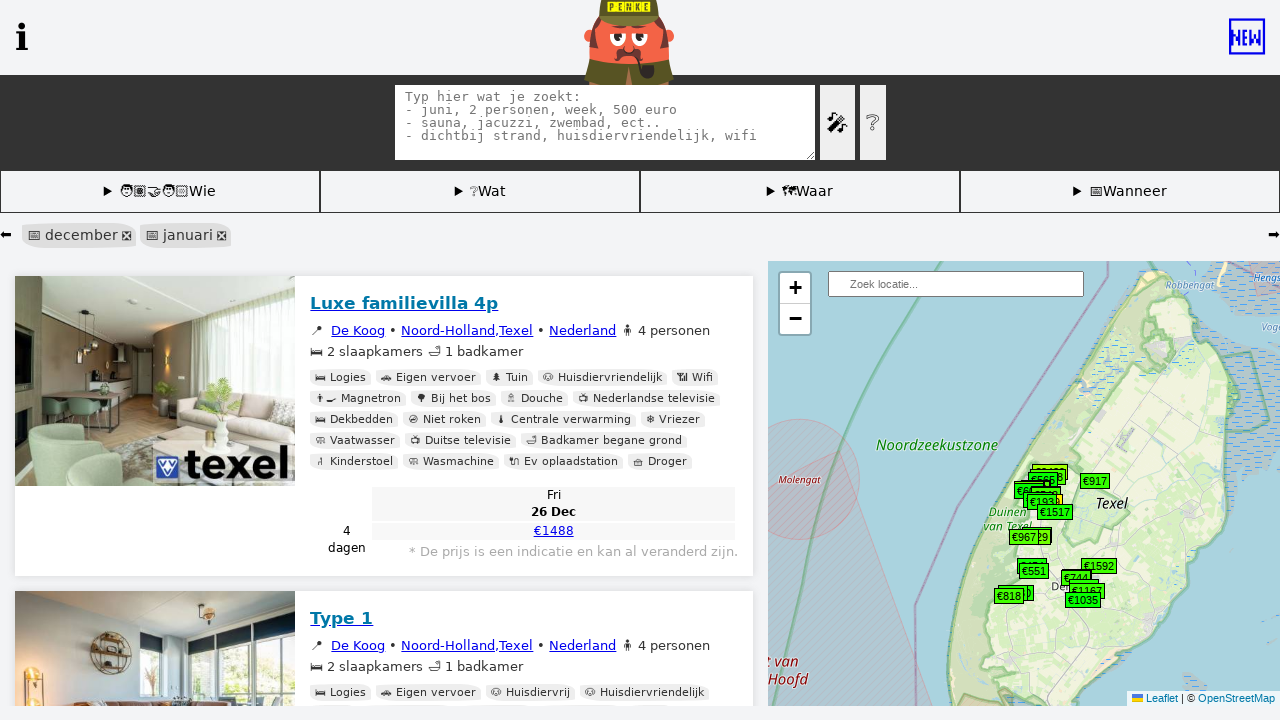

--- FILE ---
content_type: text/html; charset=utf-8
request_url: https://penketravel.com/nl-be/?plaats=de+koog&land=nederland&lat=53.084740&lng=4.765552
body_size: 39955
content:
<!doctype html><html lang="nl"><head><meta charset="utf-8"><meta name="viewport" content="width=device-width, initial-scale=1"><meta name="referrer" content="no-referrer"><meta name="robots" content="index, follow"><title>Vind je vakantie: Penke Travel</title><meta name="description" value="Penke Travel: let me help you to find a vacation!"><link rel="alternate" href="https://penketravel.com/" hreflang="x-default" /><link rel="alternate" href="https://penketravel.com/nl-be/" hreflang="nl-be" /><link rel="alternate" href="https://penketravel.com/nl-nl/" hreflang="nl-nl" /><link rel="alternate" href="https://penketravel.com/en-gb/" hreflang="en-gb" /><link rel="alternate" href="https://penketravel.com/de-at/" hreflang="de-at" /><link rel="alternate" href="https://penketravel.com/de-be/" hreflang="de-be" /><link rel="alternate" href="https://penketravel.com/de-ch/" hreflang="de-ch" /><link rel="alternate" href="https://penketravel.com/de-de/" hreflang="de-de" /><link rel="alternate" href="https://penketravel.com/de-lu/" hreflang="de-lu" /><link rel="alternate" href="https://penketravel.com/fr-be/" hreflang="fr-be" /><link rel="alternate" href="https://penketravel.com/fr-ch/" hreflang="fr-ch" /><link rel="alternate" href="https://penketravel.com/fr-fr/" hreflang="fr-fr" /><link rel="alternate" href="https://penketravel.com/fr-lu/" hreflang="fr-lu" /><link rel="apple-touch-icon" sizes="180x180" href="https://penketravel.com/images/penke/apple-touch-icon.png"><link rel="icon" type="image/png" sizes="32x32" href="https://penketravel.com/images/penke/favicon-32x32.png"><link rel="icon" type="image/png" sizes="16x16" href="https://penketravel.com/images/penke/favicon-16x16.png"><link rel="manifest" href="/manifest.json?t=1766640607"><meta property="og:image" content="https://penketravel.com/images/penke/og-image.jpg"><meta property="og:image:width" content="279"><meta property="og:image:height" content="279"><meta property="og:title" content="Penke Trading - Vind je vakantie: Penke Travel"><meta property="og:url" content="https://penketravel.com/nl-be/"><style>:root {--main-bg-color: #DED6C9;--main-bar-color: #1A385A;--main-btn-color: #0078A8;}html, body { padding:0px; margin:0px; min-height: 100vh; font-family: Clarika,ui-sans-serif,system-ui; line-height: 1.5; background: rgba(243,244,246); }#wrapper { max-height:100vh !important; }button, label, input, select { appearance: none; font-family: inherit; font-size: 100%; margin: 0; box-sizing: border-box; }label { cursor: pointer;  }input[type="checkbox"] { position: relative; width: 1em; height: 1em; border: 1px solid gray; vertical-align: -1px; color: green; }input[type="checkbox"]::before { content: "✔"; position: absolute; font-size: 1.2em; right: -1px; top: -0.3em; visibility: hidden; }input[type="checkbox"]:checked::before { visibility: visible; } input[type="checkbox"]:disabled { border-color: black; background: #ddd; color: gray; }.btn { padding: 5px; 25px; display: block; text-align: center; font-weight: bold; text-decoration: none; background: var(--main-btn-color); color: white !important; box-shadow: rgba(99, 99, 99, 0.2) 0px 2px 8px 0px;  }.searchTagsInput-wrapper { display: flex; justify-content: center; height: 95px; background: #333; z-index:10; }#searchTagsInput { min-width: 400px; height: calc(100% - 30px); border:none; margin-top: 10px; padding: 5px 10px; line-height: 1em; }#searchTagsMic { height: calc(100% - 20px); border:none; margin: 10px 0 0 5px; font-size:1.5rem; cursor: pointer; }#penkeHelp { height: calc(100% - 20px); border:none; margin: 10px 0 0 5px; font-size:1.5rem; cursor: pointer; }.searchTagsOutput-wrapper { height: 28px; padding: 10px 0px; }ul#searchTagsOutput { display: flex; flex-direction: row; flex-wrap: nowrap; overflow: auto; -ms-overflow-style: none; scrollbar-width: none; margin: 0px 20px; padding: 0;   }ul#searchTagsOutput li { display: inline; padding: 2px 5px; margin: 0 2px; background: #dedede; color: #333; border-radius: 50% 20% / 10% 40%; white-space: nowrap; cursor: pointer; }ul#searchTagsOutput::-webkit-scrollbar { display: none; }.searchTagsBtn { position: absolute; margin-top:3px; padding:0; border: none; cursor: pointer; background: none; }header {  }main { display:flex; height:calc(100vh - 275px); }footer { height:50px;  }.details-list { display: flex; }.details-list details { width: calc(25%); border: 1px solid #333; }details { cursor: pointer; max-height: 50%; overflow: auto; z-index: 1001; }details form { position: absolute; background: #eee; padding: 1em; box-shadow: rgba(0, 0, 0, 0.3) 0px 19px 38px, rgba(0, 0, 0, 0.22) 0px 15px 12px; }details form fieldset { background: #eee; max-height: 300px; overflow: auto; margin-bottom: 1em; }details form button, details > form input, details > form select { width: 100%; height: 2em;  }details summary { padding: 10px 0px; margin: 0; text-align: center; }details[open] summary { background: #eee;  }#list { width:calc(50%); overflow-x:hidden; overflow-y:scroll; }#map { width:calc(50%); }#list article { display: flex; flex-flow: row; margin: 1rem; padding: 0; background: white; box-shadow: rgba(99, 99, 99, 0.2) 0px 0px 8px 0px; }#list > article .info { padding: 1rem; flex-grow: 1; text-align: left; }#list > article table { width: 100%; margin-top:10px; font-size: 0.8em;  }#list small, .leaflet-popup-content small { color: #666; }tr,th,td { padding: 0px; margin: 0px; }#list th { border-bottom: 2px solid #ddd; }#list tr:nth-of-type(even), .leaflet-popup-content tr:nth-of-type(even) { background-color: #f8f8f8; }#list tr:nth-of-type(odd), .leaflet-popup-content tr:nth-of-type(odd) { background-color: #f7f7f7; }#list .price, .leaflet-popup-content .price { font-size:1.3em; font-weight: bold;  }#list > article .price-disclaimer { float: right; font-size:0.9em; color: #aaa; }.leaflet-popup-content { margin: 0.5rem !important; }.leaflet-popup-content picture { float: right; margin-left: 0.5rem; margin-bottom: 0.5rem; }.leaflet-popup-content table { width:100%; font-size:0.9em; }.leaflet-popup-content .price-disclaimer { font-size:0.9em; color: #aaa; }.penkeSearch picture { padding: 1em; }.penkeSearch input, .penkeSearch button { width: 100%; height: 2.5em; padding: 0.5em; margin: 0.25em 0; text-align: center; border: 2px solid #ccc; }.penkeSearch button { padding: 0em; cursor: pointer; background: var(--main-btn-color); color: #fff; border: none; font-weight: bolder; box-shadow: rgba(0, 0, 0, 0.1) 0px 8px 16px, rgba(0, 0, 0, 0.05) 0px 15px 12px; }#toggleViewButton { position: absolute; visibility: hidden; }ul.usps { padding-left: 1em; }ul.usps li { list-style: none; }ul.props { margin: 0; margin-bottom: 0.25rem; padding: 0; }ul.props li { display:inline; margin: 0px 5px 5px 0px; padding: 2px 0px; color: #333; font-size: 0.9em; }ul.tags { overflow-wrap: anywhere; }ul.tags li { display:inline; margin: 0px 5px 5px 0px; padding: 2px 5px; background: #eee; color: #333; border-radius: 50% 20% / 10% 40%; white-space: nowrap; }ul.tags li.success { font-weight: bolder; border: 1px solid #bbb; color: #222; }ul.tags li a { text-decoration: none; }ul.tags-columns { padding: 0; columns: 3; -webkit-columns: 3; -moz-columns: 3; }ul.tags-columns li { display: block; overflow: hidden; }#locationMap { visibility: hidden; position:absolute; top: 10px; left: 60px; width: 50%; padding: 5px 20px; z-index: 401; font-size: 1em; }.info ul.tags { margin: 0; padding: 0; margin-bottom: 0.25rem; }.info ul.tags li { font-size: 0.75em;  }.info h3 { margin:0; margin-bottom: 0.25rem; color: var(--main-btn-color);  }.info h3 a { color: var(--main-btn-color); }.info .availability-outer { position: relative; }.info .availability-inner { max-width: 500px; overflow: auto; margin-left: 4em; }.info .availability-inner table { text-align: center; width: 100%; }.info .availability-fixed-column { position: absolute; width: 4em; margin-left: -4em; background: #fff; }figure { display: block; margin-block-start: 0; margin-block-end: 0; margin-inline-start: 0; margin-inline-end: 0; }.leaflet-div-icon { background: none !important; border: none !important; } .header { padding: 0px 15px; height: 75px; display: flex; justify-content: space-between; align-items: center; }.header .penke-logo { width: 90px; margin-top: -100px; margin-bottom: -100px; }#menu-left { margin-right: auto;  font-size: 2.5em; cursor: pointer; }#menu-right { margin-left: auto; font-size: 2.5em; cursor: pointer; }a.emoji { text-decoration: none; }kbd { background-color: #eee; border-radius: 3px; border: 1px solid #b4b4b4; box-shadow: 0 1px 1px rgba(0, 0, 0, 0.2), 0 2px 0 0 rgba(255, 255, 255, 0.7) inset; color: #333; display: inline-block; font-size: 0.85em; font-weight: 700; line-height: 1; padding: 2px 4px; white-space: nowrap; }@media screen and (max-width: 1800px) {#list { width:calc(60%); }#map { width:calc(40%); }#list article img { width: 360px; height: 270px; }}@media screen and (max-width: 1600px) {html, body { font-size: 0.95rem; }#list { width:calc(60%); }#map { width:calc(40%); }#list article img { width: 320px; height: 240px; }}@media screen and (max-width: 1400px) {html, body { font-size: 0.95rem; }#list { width:calc(60%); }#map { width:calc(40%); }#list article img { width: 280px; height: 210px; }}@media screen and (max-width: 1200px) {html, body { font-size: 0.95rem; }#list { width:calc(65%); }#map { width:calc(35%); }#list article img { width: 240px; height: 180px; }}@media screen and (max-width: 1024px) {html, body { font-size: 0.95rem; }#list { width:calc(50%); }#map { width:calc(50%); }#list article { flex-flow: column; }#list article img { width: 100%; height: auto; }}@media screen and (max-width: 768px) {html, body { font-size: 0.90rem; }#map { width:calc(0%); visibility: hidden; }#list { width:calc(100%); }#list article { flex-flow: row; }#list article img { width: 240px; height: 180px; }#toggleViewButton { visibility: visible; position: absolute; z-index: 701; right: 0px; margin: 10px 25px; padding: 5px 20px; }}@media screen and (max-width: 480px) {html, body { font-size: 0.85rem; }main { height:calc(100vh - 204px); }.header { padding: 0px 15px; height: 50px; display: flex; justify-content: space-between; align-items: center; }.header .penke-logo { width: 60px; margin-top: -100px; margin-bottom: -100px; }.searchTagsInput-wrapper { height: 66px; }#searchTagsInput { min-width: 267px; height: calc(100% - 13px); margin-top: 5px; padding: 2px 5px; line-height: 1em; }ul.tags-columns li { padding: 0; max-width: 150px; }ul.tags-columns { columns: 2; -webkit-columns: 2; -moz-columns: 2; }#list article { flex-flow: column; }#list article img { width: 100%; height: auto; }details[open] form { position:absolute; left: 0; width: calc(100% - 2em); padding: 1em; }#searchTagsMic { height: calc(100% - 9px); border:none; margin: 5px 0 0 5px; font-size:1.5rem; cursor: pointer; }#penkeHelp { height: calc(100% - 9px); border:none; margin: 5px 0 0 5px; font-size:1.5rem; cursor: pointer; }}</style><script async src="https://www.googletagmanager.com/gtag/js?id=G-CC8D42SQZ1"></script><script>window.dataLayer = window.dataLayer || [];function gtag(){dataLayer.push(arguments);}gtag('js', new Date());gtag('config', 'G-CC8D42SQZ1');</script><script>(function(w,d,t,r,u){var f,n,i;w[u]=w[u]||[],f=function(){var o={ti:"121000926", enableAutoSpaTracking: true};o.q=w[u],w[u]=new UET(o),w[u].push("pageLoad")},n=d.createElement(t),n.src=r,n.async=1,n.onload=n.onreadystatechange=function(){var s=this.readyState;s&&s!=="loaded"&&s!=="complete"||(f(),n.onload=n.onreadystatechange=null)},i=d.getElementsByTagName(t)[0],i.parentNode.insertBefore(n,i)})(window,document,"script","//bat.bing.com/bat.js","uetq");</script><script>(function(h,o,t,j,a,r){h.hj=h.hj||function(){(h.hj.q=h.hj.q||[]).push(arguments)};h._hjSettings={hjid:3451416,hjsv:6};a=o.getElementsByTagName('head')[0];r=o.createElement('script');r.async=1;r.src=t+h._hjSettings.hjid+j+h._hjSettings.hjsv;a.appendChild(r);})(window,document,'https://static.hotjar.com/c/hotjar-','.js?sv=');</script><script>if ('serviceWorker' in navigator) {navigator.serviceWorker.register('/sw.js').then((registration) => {}, /*catch*/ (error) => {});} else {}function toggleView() {const list = document.querySelector('#list');const map = document.querySelector('#map');const toggleViewButton = document.querySelector('#toggleViewButton');if (map.style.visibility != 'visible') {map.style.visibility = 'visible';map.style.width = '100%';list.style.visibility = 'hidden';list.style.width = '0%';toggleViewButton.innerText = 'Toon lijst';} else if (list.style.visibility != 'visible') {list.style.visibility = 'visible';list.style.width = '100%';map.style.visibility = 'hidden';map.style.width = '0%';toggleViewButton.innerText = 'Kaart tonen';}}function captureVoiceInput() {if (window.hasOwnProperty('webkitSpeechRecognition')) {if (speechRecognition != undefined) {speechRecognition.stop();document.getElementById('searchTagsMic').style.background = '';} else {document.getElementById('searchTagsMic').style.background = 'red';speechRecognition = new webkitSpeechRecognition();	speechRecognition.continuous = true;speechRecognition.interimResults = false;speechRecognition.lang = 'nl-BE';speechRecognition.start();speechRecognition.onresult = function(r) {var interimTranscript = finalTranscript = '';for (var i = r.resultIndex; i < r.results.length; ++i) {if (r.results[i].isFinal) {finalTranscript += r.results[i][0].transcript;} else {}}if (finalTranscript != '') {document.getElementById('searchTagsInput').value += ' '+ finalTranscript;}searchTags({});};speechRecognition.onerror = function (e) {console.log(e);speechRecognition.stop();document.getElementById('searchTagsMic').style.background = '';speechRecognition = undefined;};speechRecognition.onend = function (e) {console.log(e);speechRecognition.stop();document.getElementById('searchTagsMic').style.background = '';speechRecognition = undefined;};}}}function getPenkeHelp() {let httpRequest = new XMLHttpRequest();httpRequest.onreadystatechange = function() {if (httpRequest.readyState === XMLHttpRequest.DONE) {if (httpRequest.status === 200) {let response = JSON.parse(httpRequest.responseText);if (response.todo != undefined) {if (response.todo.speak != undefined) {speechSynthesis.speak(new SpeechSynthesisUtterance(response.todo.speak));}}}}};httpRequest.open('GET', '/ajax.php?action=getPenkeHelp');httpRequest.send();}</script><script>var HTTP_ROOT = '/'; var ajaxScroll = true; </script><script>var target = window.location.hash, target = target.replace('#', '');window.location.hash = "";</script></head><body><dialog id="history" style="max-width: 600px;"><form method="dialog" style="position: absolute; top: 10px; right: 10px;"><button>❌</button></form><h3>Zoekgeschiedenis</h3><table border="1"><tr><th>When</th><th>What</th><th>View</th><th>Share</th></tr></table><br /><form method="dialog"><button>Sluit</button></form></dialog><dialog id="info" style="max-width: 600px;"><form method="dialog" style="position: absolute; top: 10px; right: 10px;"><button>❌</button></form><h1>Vind je vakantie: Penke Travel</h1>Hallo, ik ben Penke. Wat voor soort vakantie zoek je? Je kunt dit in het tekstvak typen of gewoon vertellen en dan op de microfoonknop drukken. Als de knop rood is kan ik je horen! Als je het niet weet, vraag me dan nogmaals om hulp.<h3>Misschien interessant voor jou:</h3><ul class="tags tags-columns"><li><a href="/nl-be/?tags=duitse+televisie" title="Voeg Duitse televisie toe aan je filter.">📺 Duitse televisie</a></li><li><a href="/nl-be/?tags=afsluitbare+fietsenstalling" title="Voeg Afsluitbare fietsenstalling toe aan je filter.">🚲 Afsluitbare fietsenstalling</a></li><li><a href="/nl-be/?tags=airconditioning" title="Voeg Airconditioning toe aan je filter.">🥶 Airconditioning</a></li><li><a href="/nl-be/?tags=alleen+voor+volwassenen" title="Voeg Alleen voor volwassenen toe aan je filter.">🧓 Alleen voor volwassenen</a></li><li><a href="/nl-be/?tags=animatie" title="Voeg Animatie toe aan je filter.">🎉 Animatie</a></li><li><a href="/nl-be/?tags=aquapark" title="Voeg Aquapark toe aan je filter.">🌊 Aquapark</a></li><li><a href="/nl-be/?tags=badkamer+begane+grond" title="Voeg Badkamer begane grond toe aan je filter.">🛁 Badkamer begane grond</a></li><li><a href="/nl-be/?tags=balkon" title="Voeg Balkon toe aan je filter.">🌆 Balkon</a></li><li><a href="/nl-be/?tags=bar" title="Voeg Bar toe aan je filter.">🍻 Bar</a></li><li><a href="/nl-be/?tags=barbecue" title="Voeg Barbecue toe aan je filter.">🍖 Barbecue</a></li><li><a href="/nl-be/?tags=begane+grond" title="Voeg Begane grond toe aan je filter.">🔽 Begane grond</a></li><li><a href="/nl-be/?tags=bij+het+bos" title="Voeg Bij het bos toe aan je filter.">🌳 Bij het bos</a></li><li><a href="/nl-be/?tags=bij+het+strand" title="Voeg Bij het strand toe aan je filter.">🏖️ Bij het strand</a></li><li><a href="/nl-be/?tags=buiten+het+dorp" title="Voeg Buiten het dorp toe aan je filter.">🏞️ Buiten het dorp</a></li><li><a href="/nl-be/?tags=buitenzwembad" title="Voeg Buitenzwembad toe aan je filter.">🏊 Buitenzwembad</a></li><li><a href="/nl-be/?tags=creche" title="Voeg Creche toe aan je filter.">👶 Creche</a></li><li><a href="/nl-be/?tags=dichtbij+het+centrum" title="Voeg Dichtbij het centrum toe aan je filter.">🏢 Dichtbij het centrum</a></li><li><a href="/nl-be/?tags=disco" title="Voeg Disco toe aan je filter.">🕺 Disco</a></li><li><a href="/nl-be/?tags=droger" title="Voeg Droger toe aan je filter.">🧺 Droger</a></li><li><a href="/nl-be/?tags=duikcentrum" title="Voeg Duikcentrum toe aan je filter.">🤿 Duikcentrum</a></li><li><a href="/nl-be/?tags=eigen+parkeerplaats" title="Voeg Eigen parkeerplaats toe aan je filter.">🅿️ Eigen parkeerplaats</a></li><li><a href="/nl-be/?tags=ev+oplaadstation" title="Voeg Ev oplaadstation toe aan je filter.">🔌 Ev oplaadstation</a></li><li><a href="/nl-be/?tags=fietsverhuur" title="Voeg Fietsverhuur toe aan je filter.">🚴‍♂️ Fietsverhuur</a></li><li><a href="/nl-be/?tags=fitness" title="Voeg Fitness toe aan je filter.">🏋️ Fitness</a></li><li><a href="/nl-be/?tags=golf" title="Voeg Golf toe aan je filter.">⛳️ Golf</a></li><li><a href="/nl-be/?tags=grote+tuin" title="Voeg Grote tuin toe aan je filter.">🌳 Grote tuin</a></li><li><a href="/nl-be/?tags=haard" title="Voeg Haard toe aan je filter.">🔥 Haard</a></li><li><a href="/nl-be/?tags=huisdiervriendelijk" title="Voeg Huisdiervriendelijk toe aan je filter.">🐶 Huisdiervriendelijk</a></li><li><a href="/nl-be/?tags=huisdiervrij" title="Voeg Huisdiervrij toe aan je filter.">🐶 Huisdiervrij</a></li><li><a href="/nl-be/?tags=jacuzzi" title="Voeg Jacuzzi toe aan je filter.">🛁 Jacuzzi</a></li><li><a href="/nl-be/?tags=kidsclub" title="Voeg Kidsclub toe aan je filter.">👧 Kidsclub</a></li><li><a href="/nl-be/?tags=kinderstoel" title="Voeg Kinderstoel toe aan je filter.">🪑 Kinderstoel</a></li><li><a href="/nl-be/?tags=kindvriendelijk" title="Voeg Kindvriendelijk toe aan je filter.">🧒 Kindvriendelijk</a></li><li><a href="/nl-be/?tags=lift" title="Voeg Lift toe aan je filter.">🛗 Lift</a></li><li><a href="/nl-be/?tags=nederlandse+televisie" title="Voeg Nederlandse televisie toe aan je filter.">📺 Nederlandse televisie</a></li><li><a href="/nl-be/?tags=omheinde+tuin" title="Voeg Omheinde tuin toe aan je filter.">🌳 Omheinde tuin</a></li><li><a href="/nl-be/?tags=open+haard" title="Voeg Open haard toe aan je filter.">♨ Open haard</a></li><li><a href="/nl-be/?tags=overdekt+zwembad" title="Voeg Overdekt zwembad toe aan je filter.">🏊 Overdekt zwembad</a></li><li><a href="/nl-be/?tags=parkeren" title="Voeg Parkeren toe aan je filter.">🅿️ Parkeren</a></li><li><a href="/nl-be/?tags=priv%c3%a9+sauna" title="Voeg Privé sauna toe aan je filter.">🧖 Privé sauna</a></li><li><a href="/nl-be/?tags=priv%c3%a9zwembad" title="Voeg Privézwembad toe aan je filter.">🏊 Privézwembad</a></li><li><a href="/nl-be/?tags=rolstoelvriendelijk" title="Voeg Rolstoelvriendelijk toe aan je filter.">🦽 Rolstoelvriendelijk</a></li><li><a href="/nl-be/?tags=roomservice" title="Voeg Roomservice toe aan je filter.">🛎️ Roomservice</a></li><li><a href="/nl-be/?tags=sauna" title="Voeg Sauna toe aan je filter.">🧖 Sauna</a></li><li><a href="/nl-be/?tags=slaapkamer+op+de+begane+grond" title="Voeg Slaapkamer op de begane grond toe aan je filter.">🛏️ Slaapkamer op de begane grond</a></li><li><a href="/nl-be/?tags=snackbar" title="Voeg Snackbar toe aan je filter.">🍟 Snackbar</a></li><li><a href="/nl-be/?tags=speeltuin" title="Voeg Speeltuin toe aan je filter.">🛝 Speeltuin</a></li><li><a href="/nl-be/?tags=speelveld" title="Voeg Speelveld toe aan je filter.">⚽️ Speelveld</a></li><li><a href="/nl-be/?tags=supermarkt" title="Voeg Supermarkt toe aan je filter.">🛒 Supermarkt</a></li><li><a href="/nl-be/?tags=tenniscourt" title="Voeg Tenniscourt toe aan je filter.">🎾 Tenniscourt</a></li><li><a href="/nl-be/?tags=terras" title="Voeg Terras toe aan je filter.">⛱️ Terras</a></li><li><a href="/nl-be/?tags=tuin" title="Voeg Tuin toe aan je filter.">🌲 Tuin</a></li><li><a href="/nl-be/?tags=vrijstaand" title="Voeg Vrijstaand toe aan je filter.">🏡 Vrijstaand</a></li><li><a href="/nl-be/?tags=wasfaciliteiten" title="Voeg Wasfaciliteiten toe aan je filter.">🧺 Wasfaciliteiten</a></li><li><a href="/nl-be/?tags=wasmachine" title="Voeg Wasmachine toe aan je filter.">🧼 Wasmachine</a></li><li><a href="/nl-be/?tags=watersport" title="Voeg Watersport toe aan je filter.">🏄‍♂️ Watersport</a></li><li><a href="/nl-be/?tags=wellness" title="Voeg Wellness toe aan je filter.">🌞 Wellness</a></li><li><a href="/nl-be/?tags=windsurfen" title="Voeg Windsurfen toe aan je filter.">🏄‍♂️ Windsurfen</a></li><li><a href="/nl-be/?tags=zeezicht" title="Voeg Zeezicht toe aan je filter.">🌊 Zeezicht</a></li><li><a href="/nl-be/?tags=zwembad" title="Voeg Zwembad toe aan je filter.">🏊 Zwembad</a></li></ul><form method="dialog"><button>Sluit</button></form></dialog><div id="wrapper"><header><div class="header"><div id="menu-left"><span onclick="document.getElementById('info').showModal();">ℹ️</span></div><a class="penke-logo" href="/nl-be/" title="Penke Travel"><img src="/images/penke/penke.svg" width="90" height="138" alt="Penke" loading="lazy"></a><div id="menu-right"><a class="emoji" href="/nl-be/?action=newSearch" title="Nieuwe zoekopdracht">🆕</a></div></div><div class="searchTagsInput-wrapper"><textarea id="searchTagsInput" type="search" speech x-webkit-speech placeholder="Typ hier wat je zoekt:&#10;- juni, 2 personen, week, 500 euro&#10;- sauna, jacuzzi, zwembad, ect..&#10;- dichtbij strand, huisdiervriendelijk, wifi" autocomplete="off" oninput="searchTags(event);" aria-label="Zoek tags"></textarea><button id="searchTagsMic" onclick="captureVoiceInput()">🎤</button><button id="penkeHelp" onclick="getPenkeHelp()">❔</button></div><div class="details-list"><details><summary>🧑🏽‍🤝‍🧑🏻Wie</summary><form><div><label>Aantal personen<select name="personsMin" aria-label="Aantal personen" onchange="updateFilter();"><option value="0">Kies</option><option value="1">1+ personen</option><option value="2">2+ personen</option><option value="3">3+ personen</option><option value="4">4+ personen</option><option value="5">5+ personen</option><option value="6">6+ personen</option><option value="7">7+ personen</option><option value="8">8+ personen</option><option value="9">9+ personen</option><option value="10">10+ personen</option><option value="11">11+ personen</option><option value="12">12+ personen</option><option value="13">13+ personen</option><option value="14">14+ personen</option><option value="15">15+ personen</option><option value="16">16+ personen</option><option value="17">17+ personen</option><option value="18">18+ personen</option><option value="19">19+ personen</option><option value="20">20+ personen</option><option value="21">21+ personen</option><option value="22">22+ personen</option><option value="23">23+ personen</option><option value="24">24+ personen</option><option value="25">25+ personen</option><option value="30">30+ personen</option><option value="35">35+ personen</option><option value="40">40+ personen</option><option value="45">45+ personen</option><option value="50">50+ personen</option><option value="55">55+ personen</option><option value="60">60+ personen</option><option value="65">65+ personen</option><option value="70">70+ personen</option><option value="75">75+ personen</option><option value="80">80+ personen</option><option value="85">85+ personen</option><option value="90">90+ personen</option><option value="95">95+ personen</option><option value="100">100+ personen</option></select></label></div><div><label>Prijs<select name="priceMax" aria-label="Prijs" onchange="updateFilter();"><option value="0">Kies</option><option value="100">Tot € 100,-</option><option value="200">Tot € 200,-</option><option value="300">Tot € 300,-</option><option value="400">Tot € 400,-</option><option value="500">Tot € 500,-</option><option value="600">Tot € 600,-</option><option value="700">Tot € 700,-</option><option value="800">Tot € 800,-</option><option value="900">Tot € 900,-</option><option value="1000">Tot € 1.000,-</option><option value="1500">Tot € 1.500,-</option><option value="2000">Tot € 2.000,-</option><option value="2500">Tot € 2.500,-</option><option value="3000">Tot € 3.000,-</option><option value="3500">Tot € 3.500,-</option><option value="4000">Tot € 4.000,-</option><option value="4500">Tot € 4.500,-</option><option value="5000">Tot € 5.000,-</option><option value="10000">Tot € 10.000,-</option><option value="20000">Tot € 20.000,-</option><option value="30000">Tot € 30.000,-</option><option value="40000">Tot € 40.000,-</option><option value="50000">Tot € 50.000,-</option><option value="100000">Tot € 100.000,-</option><option value="150000">Tot € 150.000,-</option><option value="200000">Tot € 200.000,-</option><option value="250000">Tot € 250.000,-</option></select></label></div><div><label>Aantal slaapkamers<select name="bedroomsMin" aria-label="Aantal slaapkamers" onchange="updateFilter();"><option value="0">Kies</option><option value="1">1+ slaapkamers</option><option value="2">2+ slaapkamers</option><option value="3">3+ slaapkamers</option><option value="4">4+ slaapkamers</option><option value="5">5+ slaapkamers</option><option value="6">6+ slaapkamers</option><option value="7">7+ slaapkamers</option><option value="8">8+ slaapkamers</option><option value="9">9+ slaapkamers</option><option value="10">10+ slaapkamers</option><option value="11">11+ slaapkamers</option><option value="12">12+ slaapkamers</option><option value="13">13+ slaapkamers</option><option value="14">14+ slaapkamers</option><option value="15">15+ slaapkamers</option><option value="16">16+ slaapkamers</option><option value="17">17+ slaapkamers</option><option value="18">18+ slaapkamers</option><option value="19">19+ slaapkamers</option><option value="20">20+ slaapkamers</option><option value="21">21+ slaapkamers</option><option value="22">22+ slaapkamers</option><option value="23">23+ slaapkamers</option><option value="24">24+ slaapkamers</option><option value="25">25+ slaapkamers</option><option value="30">30+ slaapkamers</option><option value="35">35+ slaapkamers</option><option value="40">40+ slaapkamers</option><option value="45">45+ slaapkamers</option><option value="50">50+ slaapkamers</option></select></label></div><div><label>Aantal badkamers<select name="bathroomsMin" aria-label="Aantal badkamers" onchange="updateFilter();"><option value="0">Kies</option><option value="1">1+ badkamers</option><option value="2">2+ badkamers</option><option value="3">3+ badkamers</option><option value="4">4+ badkamers</option><option value="5">5+ badkamers</option><option value="6">6+ badkamers</option><option value="7">7+ badkamers</option><option value="8">8+ badkamers</option><option value="9">9+ badkamers</option><option value="10">10+ badkamers</option><option value="11">11+ badkamers</option><option value="12">12+ badkamers</option><option value="13">13+ badkamers</option><option value="14">14+ badkamers</option><option value="15">15+ badkamers</option><option value="16">16+ badkamers</option><option value="17">17+ badkamers</option><option value="18">18+ badkamers</option><option value="19">19+ badkamers</option><option value="20">20+ badkamers</option><option value="21">21+ badkamers</option><option value="22">22+ badkamers</option><option value="23">23+ badkamers</option><option value="24">24+ badkamers</option><option value="25">25+ badkamers</option></select></label></div><br /><button type="button" onclick="this.parentElement.parentElement.removeAttribute('open');">Close</button></form></details><details><summary>❔Wat</summary><form><fieldset><legend>Verzorging</legend><div><label><input type="checkbox" name="serviceType" value="1" onclick="updateFilter();"> Logies</label></div><div><label><input type="checkbox" name="serviceType" value="2" onclick="updateFilter();"> All inclusive</label></div><div><label><input type="checkbox" name="serviceType" value="3" onclick="updateFilter();"> Amerikaans ontbijt</label></div><div><label><input type="checkbox" name="serviceType" value="4" onclick="updateFilter();"> Continentaal ontbijt</label></div><div><label><input type="checkbox" name="serviceType" value="5" onclick="updateFilter();"> Engels ontbijt</label></div><div><label><input type="checkbox" name="serviceType" value="6" onclick="updateFilter();"> Halfpension</label></div><div><label><input type="checkbox" name="serviceType" value="7" onclick="updateFilter();"> Voltallige raad</label></div><div><label><input type="checkbox" name="serviceType" value="8" onclick="updateFilter();"> Bed and breakfast</label></div><div><label><input type="checkbox" name="serviceType" value="9" onclick="updateFilter();"> Ultra all inclusive</label></div></fieldset><fieldset><legend>Accommodatietype</legend><div><label><input type="checkbox" name="accommodationType" value="0" onclick="updateFilter();"> Onbekend</label></div><div><label><input type="checkbox" name="accommodationType" value="1" onclick="updateFilter();"> Aparthotel</label></div><div><label><input type="checkbox" name="accommodationType" value="2" onclick="updateFilter();"> Appartement</label></div><div><label><input type="checkbox" name="accommodationType" value="3" onclick="updateFilter();"> Bed and breakfast</label></div><div><label><input type="checkbox" name="accommodationType" value="4" onclick="updateFilter();"> Boetiekhotel</label></div><div><label><input type="checkbox" name="accommodationType" value="5" onclick="updateFilter();"> Bungalow</label></div><div><label><input type="checkbox" name="accommodationType" value="6" onclick="updateFilter();"> Cabine</label></div><div><label><input type="checkbox" name="accommodationType" value="7" onclick="updateFilter();"> Camping</label></div><div><label><input type="checkbox" name="accommodationType" value="8" onclick="updateFilter();"> Camper</label></div><div><label><input type="checkbox" name="accommodationType" value="9" onclick="updateFilter();"> Caravan</label></div><div><label><input type="checkbox" name="accommodationType" value="10" onclick="updateFilter();"> Capsulehotel</label></div><div><label><input type="checkbox" name="accommodationType" value="11" onclick="updateFilter();"> Kasteel</label></div><div><label><input type="checkbox" name="accommodationType" value="12" onclick="updateFilter();"> Chalet</label></div><div><label><input type="checkbox" name="accommodationType" value="13" onclick="updateFilter();"> Condominium</label></div><div><label><input type="checkbox" name="accommodationType" value="14" onclick="updateFilter();"> Huisje</label></div><div><label><input type="checkbox" name="accommodationType" value="15" onclick="updateFilter();"> Landhuis</label></div><div><label><input type="checkbox" name="accommodationType" value="16" onclick="updateFilter();"> Boerderijverblijf</label></div><div><label><input type="checkbox" name="accommodationType" value="17" onclick="updateFilter();"> Drijvend hotel</label></div><div><label><input type="checkbox" name="accommodationType" value="18" onclick="updateFilter();"> Pension</label></div><div><label><input type="checkbox" name="accommodationType" value="19" onclick="updateFilter();"> Herberg</label></div><div><label><input type="checkbox" name="accommodationType" value="20" onclick="updateFilter();"> Hotel</label></div><div><label><input type="checkbox" name="accommodationType" value="21" onclick="updateFilter();"> Woonboot</label></div><div><label><input type="checkbox" name="accommodationType" value="22" onclick="updateFilter();"> Cafe</label></div><div><label><input type="checkbox" name="accommodationType" value="23" onclick="updateFilter();"> Loge</label></div><div><label><input type="checkbox" name="accommodationType" value="24" onclick="updateFilter();"> Luxe tent</label></div><div><label><input type="checkbox" name="accommodationType" value="25" onclick="updateFilter();"> Motel</label></div><div><label><input type="checkbox" name="accommodationType" value="26" onclick="updateFilter();"> Paleis</label></div><div><label><input type="checkbox" name="accommodationType" value="27" onclick="updateFilter();"> Resort</label></div><div><label><input type="checkbox" name="accommodationType" value="28" onclick="updateFilter();"> Ryokan</label></div><div><label><input type="checkbox" name="accommodationType" value="29" onclick="updateFilter();"> Serviceflat</label></div><div><label><input type="checkbox" name="accommodationType" value="30" onclick="updateFilter();"> Skichalet</label></div><div><label><input type="checkbox" name="accommodationType" value="31" onclick="updateFilter();"> Kuuroord</label></div><div><label><input type="checkbox" name="accommodationType" value="32" onclick="updateFilter();"> Tent</label></div><div><label><input type="checkbox" name="accommodationType" value="33" onclick="updateFilter();"> Pretpark hotel</label></div><div><label><input type="checkbox" name="accommodationType" value="34" onclick="updateFilter();"> Boomhut</label></div><div><label><input type="checkbox" name="accommodationType" value="35" onclick="updateFilter();"> Vakantiehuis</label></div><div><label><input type="checkbox" name="accommodationType" value="36" onclick="updateFilter();"> Villa</label></div></fieldset><fieldset><legend>Faciliteiten</legend><div><label><input type="checkbox" name="tags" value="Duitse televisie" onclick="updateFilter();"> Duitse televisie</label></div><div><label><input type="checkbox" name="tags" value="Afsluitbare fietsenstalling" onclick="updateFilter();"> Afsluitbare fietsenstalling</label></div><div><label><input type="checkbox" name="tags" value="Airconditioning" onclick="updateFilter();"> Airconditioning</label></div><div><label><input type="checkbox" name="tags" value="Alleen voor volwassenen" onclick="updateFilter();"> Alleen voor volwassenen</label></div><div><label><input type="checkbox" name="tags" value="Animatie" onclick="updateFilter();"> Animatie</label></div><div><label><input type="checkbox" name="tags" value="Aquapark" onclick="updateFilter();"> Aquapark</label></div><div><label><input type="checkbox" name="tags" value="Slechte" onclick="updateFilter();"> Bad</label></div><div><label><input type="checkbox" name="tags" value="Badkamer begane grond" onclick="updateFilter();"> Badkamer begane grond</label></div><div><label><input type="checkbox" name="tags" value="Balkon" onclick="updateFilter();"> Balkon</label></div><div><label><input type="checkbox" name="tags" value="Bar" onclick="updateFilter();"> Bar</label></div><div><label><input type="checkbox" name="tags" value="Barbecue" onclick="updateFilter();"> Barbecue</label></div><div><label><input type="checkbox" name="tags" value="Begane grond" onclick="updateFilter();"> Begane grond</label></div><div><label><input type="checkbox" name="tags" value="Bij het bos" onclick="updateFilter();"> Bij het bos</label></div><div><label><input type="checkbox" name="tags" value="Bij het strand" onclick="updateFilter();"> Bij het strand</label></div><div><label><input type="checkbox" name="tags" value="Buiten het dorp" onclick="updateFilter();"> Buiten het dorp</label></div><div><label><input type="checkbox" name="tags" value="Buitenzwembad" onclick="updateFilter();"> Buitenzwembad</label></div><div><label><input type="checkbox" name="tags" value="Centrale verwarming" onclick="updateFilter();"> Centrale verwarming</label></div><div><label><input type="checkbox" name="tags" value="Creche" onclick="updateFilter();"> Creche</label></div><div><label><input type="checkbox" name="tags" value="Dekbedden" onclick="updateFilter();"> Dekbedden</label></div><div><label><input type="checkbox" name="tags" value="Dichtbij het centrum" onclick="updateFilter();"> Dichtbij het centrum</label></div><div><label><input type="checkbox" name="tags" value="Disco" onclick="updateFilter();"> Disco</label></div><div><label><input type="checkbox" name="tags" value="Douche" onclick="updateFilter();"> Douche</label></div><div><label><input type="checkbox" name="tags" value="Droger" onclick="updateFilter();"> Droger</label></div><div><label><input type="checkbox" name="tags" value="Duikcentrum" onclick="updateFilter();"> Duikcentrum</label></div><div><label><input type="checkbox" name="tags" value="Dvd-speler" onclick="updateFilter();"> Dvd-speler</label></div><div><label><input type="checkbox" name="tags" value="Eigen parkeerplaats" onclick="updateFilter();"> Eigen parkeerplaats</label></div><div><label><input type="checkbox" name="tags" value="Ev oplaadstation" onclick="updateFilter();"> Ev oplaadstation</label></div><div><label><input type="checkbox" name="tags" value="Fietsverhuur" onclick="updateFilter();"> Fietsverhuur</label></div><div><label><input type="checkbox" name="tags" value="Fitness" onclick="updateFilter();"> Fitness</label></div><div><label><input type="checkbox" name="tags" value="Gaskookplaat" onclick="updateFilter();"> Gaskookplaat</label></div><div><label><input type="checkbox" name="tags" value="Golf" onclick="updateFilter();"> Golf</label></div><div><label><input type="checkbox" name="tags" value="Grote tuin" onclick="updateFilter();"> Grote tuin</label></div><div><label><input type="checkbox" name="tags" value="Haard" onclick="updateFilter();"> Haard</label></div><div><label><input type="checkbox" name="tags" value="Huisdiervriendelijk" onclick="updateFilter();"> Huisdiervriendelijk</label></div><div><label><input type="checkbox" name="tags" value="Huisdiervrij" onclick="updateFilter();"> Huisdiervrij</label></div><div><label><input type="checkbox" name="tags" value="Jacuzzi" onclick="updateFilter();"> Jacuzzi</label></div><div><label><input type="checkbox" name="tags" value="Kidsclub" onclick="updateFilter();"> Kidsclub</label></div><div><label><input type="checkbox" name="tags" value="Kinderstoel" onclick="updateFilter();"> Kinderstoel</label></div><div><label><input type="checkbox" name="tags" value="Vriendelijk" onclick="updateFilter();"> Kindvriendelijk</label></div><div><label><input type="checkbox" name="tags" value="Koelkast" onclick="updateFilter();"> Koelkast</label></div><div><label><input type="checkbox" name="tags" value="Lift" onclick="updateFilter();"> Lift</label></div><div><label><input type="checkbox" name="tags" value="Logies" onclick="updateFilter();"> Logies</label></div><div><label><input type="checkbox" name="tags" value="Lounge" onclick="updateFilter();"> Lounge</label></div><div><label><input type="checkbox" name="tags" value="Magnetron" onclick="updateFilter();"> Magnetron</label></div><div><label><input type="checkbox" name="tags" value="Minibar" onclick="updateFilter();"> Minibar</label></div><div><label><input type="checkbox" name="tags" value="Nederlandse televisie" onclick="updateFilter();"> Nederlandse televisie</label></div><div><label><input type="checkbox" name="tags" value="Niet roken" onclick="updateFilter();"> Niet roken</label></div><div><label><input type="checkbox" name="tags" value="Omheinde tuin" onclick="updateFilter();"> Omheinde tuin</label></div><div><label><input type="checkbox" name="tags" value="Open haard" onclick="updateFilter();"> Open haard</label></div><div><label><input type="checkbox" name="tags" value="Overdekt zwembad" onclick="updateFilter();"> Overdekt zwembad</label></div><div><label><input type="checkbox" name="tags" value="Parkeren" onclick="updateFilter();"> Parkeren</label></div><div><label><input type="checkbox" name="tags" value="Privé sauna" onclick="updateFilter();"> Privé sauna</label></div><div><label><input type="checkbox" name="tags" value="Privé wifi" onclick="updateFilter();"> Privé wifi</label></div><div><label><input type="checkbox" name="tags" value="Privézwembad" onclick="updateFilter();"> Privézwembad</label></div><div><label><input type="checkbox" name="tags" value="Relax" onclick="updateFilter();"> Relax</label></div><div><label><input type="checkbox" name="tags" value="Restaurant" onclick="updateFilter();"> Restaurant</label></div><div><label><input type="checkbox" name="tags" value="Rolstoelvriendelijk" onclick="updateFilter();"> Rolstoelvriendelijk</label></div><div><label><input type="checkbox" name="tags" value="Roomservice" onclick="updateFilter();"> Roomservice</label></div><div><label><input type="checkbox" name="tags" value="Sauna" onclick="updateFilter();"> Sauna</label></div><div><label><input type="checkbox" name="tags" value="Slaapkamer op de begane grond" onclick="updateFilter();"> Slaapkamer op de begane grond</label></div><div><label><input type="checkbox" name="tags" value="Snackbar" onclick="updateFilter();"> Snackbar</label></div><div><label><input type="checkbox" name="tags" value="Speeltuin" onclick="updateFilter();"> Speeltuin</label></div><div><label><input type="checkbox" name="tags" value="Speelveld" onclick="updateFilter();"> Speelveld</label></div><div><label><input type="checkbox" name="tags" value="Supermarkt" onclick="updateFilter();"> Supermarkt</label></div><div><label><input type="checkbox" name="tags" value="Telefoon" onclick="updateFilter();"> Telefoon</label></div><div><label><input type="checkbox" name="tags" value="Televisie" onclick="updateFilter();"> Televisie</label></div><div><label><input type="checkbox" name="tags" value="Tenniscourt" onclick="updateFilter();"> Tenniscourt</label></div><div><label><input type="checkbox" name="tags" value="Terras" onclick="updateFilter();"> Terras</label></div><div><label><input type="checkbox" name="tags" value="Toilet" onclick="updateFilter();"> Toilet</label></div><div><label><input type="checkbox" name="tags" value="Tuin" onclick="updateFilter();"> Tuin</label></div><div><label><input type="checkbox" name="tags" value="Tweede badkamer" onclick="updateFilter();"> Tweede badkamer</label></div><div><label><input type="checkbox" name="tags" value="Vaatwasser" onclick="updateFilter();"> Vaatwasser</label></div><div><label><input type="checkbox" name="tags" value="Veilig" onclick="updateFilter();"> Veilig</label></div><div><label><input type="checkbox" name="tags" value="Vriezer" onclick="updateFilter();"> Vriezer</label></div><div><label><input type="checkbox" name="tags" value="Vrijstaand" onclick="updateFilter();"> Vrijstaand</label></div><div><label><input type="checkbox" name="tags" value="Wasfaciliteiten" onclick="updateFilter();"> Wasfaciliteiten</label></div><div><label><input type="checkbox" name="tags" value="Wasmachine" onclick="updateFilter();"> Wasmachine</label></div><div><label><input type="checkbox" name="tags" value="Watersport" onclick="updateFilter();"> Watersport</label></div><div><label><input type="checkbox" name="tags" value="Wellness" onclick="updateFilter();"> Wellness</label></div><div><label><input type="checkbox" name="tags" value="Wifi" onclick="updateFilter();"> Wifi</label></div><div><label><input type="checkbox" name="tags" value="Windsurfen" onclick="updateFilter();"> Windsurfen</label></div><div><label><input type="checkbox" name="tags" value="Zeezicht" onclick="updateFilter();"> Zeezicht</label></div><div><label><input type="checkbox" name="tags" value="Zwembad" onclick="updateFilter();"> Zwembad</label></div></fieldset><button type="button" onclick="this.parentElement.parentElement.removeAttribute('open');">Close</button></form></details><details><summary>🗺️Waar</summary><form><fieldset><legend>Soort vervoer</legend><div><label><input type="checkbox" name="transportType" value="1" onclick="updateFilter();"> Eigen vervoer</label></div><div><label><input type="checkbox" name="transportType" value="2" onclick="updateFilter();"> Vliegtuig</label></div><div><label><input type="checkbox" name="transportType" value="3" onclick="updateFilter();"> Bus</label></div><div><label><input type="checkbox" name="transportType" value="4" onclick="updateFilter();"> Boot</label></div><div><label><input type="checkbox" name="transportType" value="5" onclick="updateFilter();"> Trein</label></div></fieldset><fieldset><legend>Website</legend><div><label><input type="checkbox" name="websiteIDs" value="8" onclick="updateFilter();"> Centerparcs.be</label></div><div><label><input type="checkbox" name="websiteIDs" value="9" onclick="updateFilter();"> Corendon.be</label></div><div><label><input type="checkbox" name="websiteIDs" value="4" onclick="updateFilter();"> Elizawashere.be</label></div><div><label><input type="checkbox" name="websiteIDs" value="12" onclick="updateFilter();"> Europarcs.nl</label></div><div><label><input type="checkbox" name="websiteIDs" value="13" onclick="updateFilter();"> Heerlijkehuisjes.nl</label></div><div><label><input type="checkbox" name="websiteIDs" value="1" onclick="updateFilter();"> Landal.be</label></div><div><label><input type="checkbox" name="websiteIDs" value="18" onclick="updateFilter();"> Pierreetvacances.com</label></div><div><label><input type="checkbox" name="websiteIDs" value="14" onclick="updateFilter();"> Sologstrand.nl</label></div><div><label><input type="checkbox" name="websiteIDs" value="3" onclick="updateFilter();"> Sunweb.be</label></div><div><label><input type="checkbox" name="websiteIDs" value="6" onclick="updateFilter();"> Texel.net</label></div><div><label><input type="checkbox" name="websiteIDs" value="5" onclick="updateFilter();"> Traveldeal.nl</label></div><div><label><input type="checkbox" name="websiteIDs" value="10" onclick="updateFilter();"> Voordeeluitjes.nl</label></div><div><label><input type="checkbox" name="websiteIDs" value="11" onclick="updateFilter();"> Zoover.be</label></div></fieldset><button type="button" onclick="this.parentElement.parentElement.removeAttribute('open');">Close</button></form></details><details><summary>📅Wanneer</summary><form><div><label>Specifieke aankomstdatum: <input type="date" name="date" aria-label="Aankomstdatum" value="" min="2025-12-25"  onchange="updateFilter();"></label></div><fieldset><legend>Maanden</legend><div><label><input type="checkbox" name="months" value="january" checked onclick="updateFilter();"> Januari</label></div><div><label><input type="checkbox" name="months" value="february" onclick="updateFilter();"> Februari</label></div><div><label><input type="checkbox" name="months" value="march" onclick="updateFilter();"> Maart</label></div><div><label><input type="checkbox" name="months" value="april" onclick="updateFilter();"> April</label></div><div><label><input type="checkbox" name="months" value="may" onclick="updateFilter();"> Mei</label></div><div><label><input type="checkbox" name="months" value="june" onclick="updateFilter();"> Juni</label></div><div><label><input type="checkbox" name="months" value="july" onclick="updateFilter();"> Juli</label></div><div><label><input type="checkbox" name="months" value="august" onclick="updateFilter();"> Augustus</label></div><div><label><input type="checkbox" name="months" value="september" onclick="updateFilter();"> September</label></div><div><label><input type="checkbox" name="months" value="october" onclick="updateFilter();"> Oktober</label></div><div><label><input type="checkbox" name="months" value="november" onclick="updateFilter();"> November</label></div><div><label><input type="checkbox" name="months" value="december" checked onclick="updateFilter();"> December</label></div></fieldset><fieldset><legend>Duur</legend><div><label><input type="checkbox" name="duration" value="week" onclick="updateFilter();"> Week</label></div><div><label><input type="checkbox" name="duration" value="weekend" onclick="updateFilter();"> Weekend</label></div><div><label><input type="checkbox" name="duration" value="midweek" onclick="updateFilter();"> Midweek</label></div></fieldset><button type="button" onclick="this.parentElement.parentElement.removeAttribute('open');">Close</button></form></details></div><div class="searchTagsOutput-wrapper"><button class="searchTagsBtn" onclick="document.getElementById('searchTagsOutput').scrollLeft -= 100;">⬅️</button><button class="searchTagsBtn" style="right: 0;" onclick="document.getElementById('searchTagsOutput').scrollLeft += 100;">➡️</button><ul id="searchTagsOutput"><li id="tag-dateRanges" onclick="removeTag(this, 'december');">📅&nbsp;december <small>❎</small></li><li id="tag-dateRanges" onclick="removeTag(this, 'january');">📅&nbsp;januari <small>❎</small></li></ul></div></header></header><main><script>var map = null;var markers = [];var timeoutHandle = null;var speechRecognition = null;var lockGetVacations = false;function loadScript(src) {return new Promise((resolve, reject) => {const s = document.createElement('script');s.setAttribute('src', src);s.addEventListener('load', resolve);s.addEventListener('error', reject);document.body.appendChild(s);});}function loadCss(src) {return new Promise((resolve, reject) => {const s = document.createElement('link');s.setAttribute('rel', 'stylesheet');s.setAttribute('href', src);s.addEventListener('load', resolve);s.addEventListener('error', reject);document.body.appendChild(s);});}if (window.innerWidth >= 768) {		window.addEventListener("load", (event) => {setTimeout(() => {  loadMap(); }, 0);		});}function loadMap() {if (typeof window.OpenLayers === "undefined") {loadCss('https://unpkg.com/leaflet@1.9.3/dist/leaflet.css').then(() => {loadScript('https://unpkg.com/leaflet@1.9.3/dist/leaflet.js').then(() => {map = L.map('map').fitBounds(new L.latLngBounds(new L.latLng(53.0475, 4.81111), new L.latLng(53.1475, 4.71111)));getVacations('bounds='+ JSON.stringify(map.getBounds()));const tiles = L.tileLayer('https://tile.openstreetmap.org/{z}/{x}/{y}.png', { maxZoom: 19, attribution: '&copy; <a href="http://www.openstreetmap.org/copyright">OpenStreetMap</a>'}).addTo(map);map.on('moveend', function(e) {if (!lockGetVacations) {getVacations('bounds='+ JSON.stringify(map.getBounds()));} else {lockGetVacations = false;}});markers['70b5b73f'] = L.marker([53.103218, 4.770833], {icon: new L.DivIcon({ html: '<span style="padding: 1px 2px; background:#92ff00; z-index: 100; color: #000; border: 1px solid #000;">€1488</span>'}), title : 'Luxe familievilla 4p \n€1488 = Prijs per persoon per nacht', alt : 'Luxe familievilla 4p' }).addTo(map);markers['70b5b73f'].code = '70b5b73f';markers['70b5b73f'].bindPopup('<picture><source type="image/webp" srcset="https://img.penketravel.com/70b5b73f/0.webp w400"><source type="image/jpeg" srcset="https://img.penketravel.com/70b5b73f/0.jpg w400"><img src="https://img.penketravel.com/70b5b73f/0.jpg" width="160" height="120" alt="Luxe familievilla 4p" loading="lazy"></picture><div class="info"><a href="/?code=70b5b73f" target="_blank" rel="nofollow" title="Bekijk Luxe familievilla 4p op de website Texel.net." onclick="gtag(event, affiliate_outclick, { vacation: Luxe familievilla 4p }); window.uetq.push(event, affiliate_outclick, { vacation: Luxe familievilla 4p });"><h3>Luxe familievilla 4p</h3></a><ul class="props"><li>📍&nbsp; <a href="/nl-be/?plaats=de+koog&land=nederland&lat=53.103218&lng=4.770833">De Koog</a> &bull; <a href="/nl-be/?gebied=noord-holland%2ctexel&land=nederland&lat=53.103218&lng=4.770833">Noord-Holland,Texel</a> &bull; <a href="/nl-be/?land=nederland">Nederland</a></li><li>🧍&nbsp;4 personen</li><li>🛏️&nbsp;2 slaapkamers</li><li>🛁&nbsp;1 badkamer</li></ul><ul class="tags"><li>🛏️ Logies</li><li>🚗 Eigen vervoer</li><li>🌲 Tuin</li><li>🐶 Huisdiervriendelijk</li><li>📶 Wifi</li><li>👨‍🍳 Magnetron</li><li>🌳 Bij het bos</li><li>🚿 Douche</li><li>📺 Nederlandse televisie</li><li>🛌 Dekbedden</li><li>🚭 Niet roken</li><li>🌡️ Centrale verwarming</li><li>❄️ Vriezer</li><li>🧼 Vaatwasser</li><li>📺 Duitse televisie</li><li>🛁 Badkamer begane grond</li><li>🪑 Kinderstoel</li><li>🧼 Wasmachine</li><li>🔌 Ev oplaadstation</li><li>🧺 Droger</li></ul><div class="availability-outer"><div class="availability-inner"><table><tr><td class="availability-fixed-column">&nbsp;</td><td>Fri<br /><strong>26 Dec</strong></td></tr><tr><td class="availability-fixed-column" nowrap>4 dagen</td><td><a href="/?code=70b5b73f&startDate=2025-12-26&nights=3" target="_blank" rel="nofollow" onclick="gtag(event, affiliate_outclick, { vacation: Luxe familievilla 4p, startDate: 2025-12-26 }); window.uetq.push(event, affiliate_outclick, { vacation: Luxe familievilla 4p, startDate: 2025-12-26 });">€1488</a></td></tr></table></div></div><div class="price-disclaimer">* De prijs is een indicatie en kan al veranderd zijn.</div></div>', { });markers['70b5b73f'].on('mouseover', function(e) {let el = document.querySelector('#vacation-'+ e.sourceTarget.code);if (el != undefined) {el.style.boxShadow = 'rgba(99, 99, 99, 0.8) 0px 0px 8px 0px';}});markers['70b5b73f'].on('mouseout', function(e) {let el = document.querySelector('#vacation-'+ e.sourceTarget.code);if (el != undefined) {el.style.boxShadow = '';}});markers['f3745f77'] = L.marker([53.076365, 4.754677], {icon: new L.DivIcon({ html: '<span style="padding: 1px 2px; background:#2bff00; z-index: 100; color: #000; border: 1px solid #000;">€882</span>'}), title : 'Type 1 \n€882 = Prijs per persoon per nacht', alt : 'Type 1' }).addTo(map);markers['f3745f77'].code = 'f3745f77';markers['f3745f77'].bindPopup('<picture><source type="image/webp" srcset="https://img.penketravel.com/f3745f77/0.webp w400"><source type="image/jpeg" srcset="https://img.penketravel.com/f3745f77/0.jpg w400"><img src="https://img.penketravel.com/f3745f77/0.jpg" width="160" height="120" alt="Type 1" loading="lazy"></picture><div class="info"><a href="/?code=f3745f77" target="_blank" rel="nofollow" title="Bekijk Type 1 op de website Texel.net." onclick="gtag(event, affiliate_outclick, { vacation: Type 1 }); window.uetq.push(event, affiliate_outclick, { vacation: Type 1 });"><h3>Type 1</h3></a><ul class="props"><li>📍&nbsp; <a href="/nl-be/?plaats=de+koog&land=nederland&lat=53.076365&lng=4.754677">De Koog</a> &bull; <a href="/nl-be/?gebied=noord-holland%2ctexel&land=nederland&lat=53.076365&lng=4.754677">Noord-Holland,Texel</a> &bull; <a href="/nl-be/?land=nederland">Nederland</a></li><li>🧍&nbsp;4 personen</li><li>🛏️&nbsp;2 slaapkamers</li><li>🛁&nbsp;1 badkamer</li></ul><ul class="tags"><li>🛏️ Logies</li><li>🚗 Eigen vervoer</li><li>🐶 Huisdiervrij</li><li>🐶 Huisdiervriendelijk</li><li>📶 Wifi</li><li>👨‍🍳 Magnetron</li><li>📺 Televisie</li><li>🌳 Bij het bos</li><li>🛗 Lift</li><li>🚿 Douche</li><li>📺 Nederlandse televisie</li><li>🛌 Dekbedden</li><li>🚭 Niet roken</li><li>🌡️ Centrale verwarming</li><li>🧼 Vaatwasser</li><li>🏞️ Buiten het dorp</li><li>📺 Duitse televisie</li><li>📀 Dvd-speler</li><li>🧺 Wasfaciliteiten</li><li>🌆 Balkon</li></ul><div class="availability-outer"><div class="availability-inner"><table><tr><td class="availability-fixed-column">&nbsp;</td><td>Fri<br /><strong>26 Dec</strong></td><td>Mon<br /><strong>29 Dec</strong></td></tr><tr><td class="availability-fixed-column" nowrap>4 dagen</td><td><a href="/?code=f3745f77&startDate=2025-12-26&nights=3" target="_blank" rel="nofollow" onclick="gtag(event, affiliate_outclick, { vacation: Type 1, startDate: 2025-12-26 }); window.uetq.push(event, affiliate_outclick, { vacation: Type 1, startDate: 2025-12-26 });">€882</a></td><td>-</td></tr><tr><td class="availability-fixed-column" nowrap>5 dagen</td><td>-</td><td><a href="/?code=f3745f77&startDate=2025-12-29&nights=4" target="_blank" rel="nofollow" onclick="gtag(event, affiliate_outclick, { vacation: Type 1, startDate: 2025-12-29 }); window.uetq.push(event, affiliate_outclick, { vacation: Type 1, startDate: 2025-12-29 });">€890</a></td></tr><tr><td class="availability-fixed-column" nowrap>8 dagen</td><td><a href="/?code=f3745f77&startDate=2025-12-26&nights=7" target="_blank" rel="nofollow" onclick="gtag(event, affiliate_outclick, { vacation: Type 1, startDate: 2025-12-26 }); window.uetq.push(event, affiliate_outclick, { vacation: Type 1, startDate: 2025-12-26 });">€1443</a></td><td>-</td></tr></table></div></div><div class="price-disclaimer">* De prijs is een indicatie en kan al veranderd zijn.</div></div>', { });markers['f3745f77'].on('mouseover', function(e) {let el = document.querySelector('#vacation-'+ e.sourceTarget.code);if (el != undefined) {el.style.boxShadow = 'rgba(99, 99, 99, 0.8) 0px 0px 8px 0px';}});markers['f3745f77'].on('mouseout', function(e) {let el = document.querySelector('#vacation-'+ e.sourceTarget.code);if (el != undefined) {el.style.boxShadow = '';}});markers['a8bd53d2'] = L.marker([53.064239, 4.760264], {icon: new L.DivIcon({ html: '<span style="padding: 1px 2px; background:#0dff00; z-index: 100; color: #000; border: 1px solid #000;">€454</span>'}), title : 'Vakantiepark De Koorn-aar - Type E \n€454 = Prijs per persoon per nacht', alt : 'Vakantiepark De Koorn-aar - Type E' }).addTo(map);markers['a8bd53d2'].code = 'a8bd53d2';markers['a8bd53d2'].bindPopup('<picture><source type="image/webp" srcset="https://img.penketravel.com/a8bd53d2/0.webp w400"><source type="image/jpeg" srcset="https://img.penketravel.com/a8bd53d2/0.jpg w400"><img src="https://img.penketravel.com/a8bd53d2/0.jpg" width="160" height="120" alt="Vakantiepark De Koorn-aar - Type E" loading="lazy"></picture><div class="info"><a href="/?code=a8bd53d2" target="_blank" rel="nofollow" title="Bekijk Vakantiepark De Koorn-aar - Type E op de website Texel.net." onclick="gtag(event, affiliate_outclick, { vacation: Vakantiepark De Koorn-aar - Type E }); window.uetq.push(event, affiliate_outclick, { vacation: Vakantiepark De Koorn-aar - Type E });"><h3>Vakantiepark De Koorn-aar - Type E</h3></a><ul class="props"><li>📍&nbsp; <a href="/nl-be/?plaats=de+dennen&land=nederland&lat=53.064239&lng=4.760264">De Dennen</a> &bull; <a href="/nl-be/?gebied=noord-holland%2ctexel&land=nederland&lat=53.064239&lng=4.760264">Noord-Holland,Texel</a> &bull; <a href="/nl-be/?land=nederland">Nederland</a></li><li>🧍&nbsp;5 personen</li><li>🛏️&nbsp;2 slaapkamers</li><li>🛁&nbsp;1 badkamer</li></ul><ul class="tags"><li>🛏️ Logies</li><li>🚗 Eigen vervoer</li><li>🌲 Tuin</li><li>🐶 Huisdiervriendelijk</li><li>👨‍🍳 Magnetron</li><li>🌳 Bij het bos</li><li>⛱️ Terras</li><li>🍽️ Restaurant</li><li>🚴‍♂️ Fietsverhuur</li><li>🚿 Douche</li><li>📺 Nederlandse televisie</li><li>🛌 Dekbedden</li><li>🚭 Niet roken</li><li>🌡️ Centrale verwarming</li><li>🧼 Vaatwasser</li><li>🔥 Gaskookplaat</li><li>🏞️ Buiten het dorp</li><li>📺 Duitse televisie</li><li>🛁 Badkamer begane grond</li><li>🪑 Kinderstoel</li><li>🧺 Wasfaciliteiten</li><li>🍟 Snackbar</li><li>🛒 Supermarkt</li></ul><div class="availability-outer"><div class="availability-inner"><table><tr><td class="availability-fixed-column">&nbsp;</td><td>Fri<br /><strong>26 Dec</strong></td></tr><tr><td class="availability-fixed-column" nowrap>4 dagen</td><td><a href="/?code=a8bd53d2&startDate=2025-12-26&nights=3" target="_blank" rel="nofollow" onclick="gtag(event, affiliate_outclick, { vacation: Vakantiepark De Koorn-aar - Type E, startDate: 2025-12-26 }); window.uetq.push(event, affiliate_outclick, { vacation: Vakantiepark De Koorn-aar - Type E, startDate: 2025-12-26 });">€455</a></td></tr></table></div></div><div class="price-disclaimer">* De prijs is een indicatie en kan al veranderd zijn.</div></div>', { });markers['a8bd53d2'].on('mouseover', function(e) {let el = document.querySelector('#vacation-'+ e.sourceTarget.code);if (el != undefined) {el.style.boxShadow = 'rgba(99, 99, 99, 0.8) 0px 0px 8px 0px';}});markers['a8bd53d2'].on('mouseout', function(e) {let el = document.querySelector('#vacation-'+ e.sourceTarget.code);if (el != undefined) {el.style.boxShadow = '';}});markers['d64b4872'] = L.marker([53.091746, 4.764485], {icon: new L.DivIcon({ html: '<span style="padding: 1px 2px; background:#06ff00; z-index: 100; color: #000; border: 1px solid #000;">€721</span>'}), title : 'Chaletpark Bregkoog - Chalet Bregkoog 93 - Ons Wadden nest \n€721 = Prijs per persoon per nacht', alt : 'Chaletpark Bregkoog - Chalet Bregkoog 93 - Ons Wadden nest' }).addTo(map);markers['d64b4872'].code = 'd64b4872';markers['d64b4872'].bindPopup('<picture><source type="image/webp" srcset="https://img.penketravel.com/d64b4872/0.webp w400"><source type="image/jpeg" srcset="https://img.penketravel.com/d64b4872/0.jpg w400"><img src="https://img.penketravel.com/d64b4872/0.jpg" width="160" height="120" alt="Chaletpark Bregkoog - Chalet Bregkoog 93 - Ons Wadden nest" loading="lazy"></picture><div class="info"><a href="/?code=d64b4872" target="_blank" rel="nofollow" title="Bekijk Chaletpark Bregkoog - Chalet Bregkoog 93 - Ons Wadden nest op de website Texel.net." onclick="gtag(event, affiliate_outclick, { vacation: Chaletpark Bregkoog - Chalet Bregkoog 93 - Ons Wadden nest }); window.uetq.push(event, affiliate_outclick, { vacation: Chaletpark Bregkoog - Chalet Bregkoog 93 - Ons Wadden nest });"><h3>Chaletpark Bregkoog - Chalet Bregkoog 93 - Ons Wadden nest</h3></a><ul class="props"><li>📍&nbsp; <a href="/nl-be/?plaats=de+koog&land=nederland&lat=53.091746&lng=4.764485">De Koog</a> &bull; <a href="/nl-be/?gebied=noord-holland%2ctexel&land=nederland&lat=53.091746&lng=4.764485">Noord-Holland,Texel</a> &bull; <a href="/nl-be/?land=nederland">Nederland</a></li><li>🧍&nbsp;4 personen</li><li>🛏️&nbsp;2 slaapkamers</li><li>🛁&nbsp;1 badkamer</li></ul><ul class="tags"><li>🛏️ Logies</li><li>🚗 Eigen vervoer</li><li>🌲 Tuin</li><li>🐶 Huisdiervrij</li><li>📶 Wifi</li><li>📺 Televisie</li><li>🌳 Bij het bos</li><li>⛱️ Terras</li><li>🚿 Douche</li><li>📺 Nederlandse televisie</li><li>🛌 Dekbedden</li><li>🚭 Niet roken</li><li>🔥 Gaskookplaat</li><li>🛁 Badkamer begane grond</li><li>🪑 Kinderstoel</li><li>📀 Dvd-speler</li><li>🧺 Wasfaciliteiten</li><li>⚽️ Speelveld</li><li>🔽 Begane grond</li></ul><div class="availability-outer"><div class="availability-inner"><table><tr><td class="availability-fixed-column">&nbsp;</td><td>Fri<br /><strong>26 Dec</strong></td></tr><tr><td class="availability-fixed-column" nowrap>8 dagen</td><td><a href="/?code=d64b4872&startDate=2025-12-26&nights=7" target="_blank" rel="nofollow" onclick="gtag(event, affiliate_outclick, { vacation: Chaletpark Bregkoog - Chalet Bregkoog 93 - Ons Wadden nest, startDate: 2025-12-26 }); window.uetq.push(event, affiliate_outclick, { vacation: Chaletpark Bregkoog - Chalet Bregkoog 93 - Ons Wadden nest, startDate: 2025-12-26 });">€721</a></td></tr></table></div></div><div class="price-disclaimer">* De prijs is een indicatie en kan al veranderd zijn.</div></div>', { });markers['d64b4872'].on('mouseover', function(e) {let el = document.querySelector('#vacation-'+ e.sourceTarget.code);if (el != undefined) {el.style.boxShadow = 'rgba(99, 99, 99, 0.8) 0px 0px 8px 0px';}});markers['d64b4872'].on('mouseout', function(e) {let el = document.querySelector('#vacation-'+ e.sourceTarget.code);if (el != undefined) {el.style.boxShadow = '';}});markers['4207f8db'] = L.marker([53.050232, 4.793718], {icon: new L.DivIcon({ html: '<span style="padding: 1px 2px; background:#05ff00; z-index: 100; color: #000; border: 1px solid #000;">€1035</span>'}), title : 'Weidemolen \n€1035 = Prijs per persoon per nacht', alt : 'Weidemolen' }).addTo(map);markers['4207f8db'].code = '4207f8db';markers['4207f8db'].bindPopup('<picture><source type="image/webp" srcset="https://img.penketravel.com/4207f8db/0.webp w400"><source type="image/jpeg" srcset="https://img.penketravel.com/4207f8db/0.jpg w400"><img src="https://img.penketravel.com/4207f8db/0.jpg" width="160" height="120" alt="Weidemolen" loading="lazy"></picture><div class="info"><a href="/?code=4207f8db" target="_blank" rel="nofollow" title="Bekijk Weidemolen op de website Texel.net." onclick="gtag(event, affiliate_outclick, { vacation: Weidemolen }); window.uetq.push(event, affiliate_outclick, { vacation: Weidemolen });"><h3>Weidemolen</h3></a><ul class="props"><li>📍&nbsp; <a href="/nl-be/?plaats=den+burg&land=nederland&lat=53.050232&lng=4.793718">Den Burg</a> &bull; <a href="/nl-be/?gebied=noord-holland%2ctexel&land=nederland&lat=53.050232&lng=4.793718">Noord-Holland,Texel</a> &bull; <a href="/nl-be/?land=nederland">Nederland</a></li><li>🧍&nbsp;6 personen</li><li>🛏️&nbsp;3 slaapkamers</li><li>🛁&nbsp;1 badkamer</li></ul><ul class="tags"><li>🛏️ Logies</li><li>🚗 Eigen vervoer</li><li>🌲 Tuin</li><li>🐶 Huisdiervriendelijk</li><li>🚿 Douche</li><li>📺 Nederlandse televisie</li><li>🛌 Dekbedden</li><li>🚭 Niet roken</li><li>🌡️ Centrale verwarming</li><li>🧼 Vaatwasser</li><li>🛁 Badkamer begane grond</li><li>🪑 Kinderstoel</li><li>🧼 Wasmachine</li><li>🧺 Wasfaciliteiten</li><li>🔌 Ev oplaadstation</li><li>🚲 Afsluitbare fietsenstalling</li><li>🧺 Droger</li></ul><div class="availability-outer"><div class="availability-inner"><table><tr><td class="availability-fixed-column">&nbsp;</td><td>Fri<br /><strong>26 Dec</strong></td></tr><tr><td class="availability-fixed-column" nowrap>8 dagen</td><td><a href="/?code=4207f8db&startDate=2025-12-26&nights=7" target="_blank" rel="nofollow" onclick="gtag(event, affiliate_outclick, { vacation: Weidemolen, startDate: 2025-12-26 }); window.uetq.push(event, affiliate_outclick, { vacation: Weidemolen, startDate: 2025-12-26 });">€1036</a></td></tr></table></div></div><div class="price-disclaimer">* De prijs is een indicatie en kan al veranderd zijn.</div></div>', { });markers['4207f8db'].on('mouseover', function(e) {let el = document.querySelector('#vacation-'+ e.sourceTarget.code);if (el != undefined) {el.style.boxShadow = 'rgba(99, 99, 99, 0.8) 0px 0px 8px 0px';}});markers['4207f8db'].on('mouseout', function(e) {let el = document.querySelector('#vacation-'+ e.sourceTarget.code);if (el != undefined) {el.style.boxShadow = '';}});markers['394b1fa9'] = L.marker([53.064238, 4.804595], {icon: new L.DivIcon({ html: '<span style="padding: 1px 2px; background:#40ff00; z-index: 100; color: #000; border: 1px solid #000;">€1592</span>'}), title : 'Waddenduyn \n€1592 = Prijs per persoon per nacht', alt : 'Waddenduyn' }).addTo(map);markers['394b1fa9'].code = '394b1fa9';markers['394b1fa9'].bindPopup('<picture><source type="image/webp" srcset="https://img.penketravel.com/394b1fa9/0.webp w400"><source type="image/jpeg" srcset="https://img.penketravel.com/394b1fa9/0.jpg w400"><img src="https://img.penketravel.com/394b1fa9/0.jpg" width="160" height="120" alt="Waddenduyn" loading="lazy"></picture><div class="info"><a href="/?code=394b1fa9" target="_blank" rel="nofollow" title="Bekijk Waddenduyn op de website Texel.net." onclick="gtag(event, affiliate_outclick, { vacation: Waddenduyn }); window.uetq.push(event, affiliate_outclick, { vacation: Waddenduyn });"><h3>Waddenduyn</h3></a><ul class="props"><li>📍&nbsp; <a href="/nl-be/?plaats=den+burg&land=nederland&lat=53.064238&lng=4.804595">Den Burg</a> &bull; <a href="/nl-be/?gebied=noord-holland%2ctexel&land=nederland&lat=53.064238&lng=4.804595">Noord-Holland,Texel</a> &bull; <a href="/nl-be/?land=nederland">Nederland</a></li><li>🧍&nbsp;6 personen</li><li>🛏️&nbsp;3 slaapkamers</li><li>🛁&nbsp;1 badkamer</li></ul><ul class="tags"><li>🛏️ Logies</li><li>🚗 Eigen vervoer</li><li>🌲 Tuin</li><li>🐶 Huisdiervriendelijk</li><li>👨‍🍳 Magnetron</li><li>⛱️ Terras</li><li>🚿 Douche</li><li>📺 Nederlandse televisie</li><li>🛌 Dekbedden</li><li>🚭 Niet roken</li><li>🧼 Vaatwasser</li><li>🧼 Wasmachine</li><li>🚲 Afsluitbare fietsenstalling</li><li>🧺 Droger</li><li>🌆 Balkon</li></ul><div class="availability-outer"><div class="availability-inner"><table><tr><td class="availability-fixed-column">&nbsp;</td><td>Mon<br /><strong>29 Dec</strong></td></tr><tr><td class="availability-fixed-column" nowrap>5 dagen</td><td><a href="/?code=394b1fa9&startDate=2025-12-29&nights=4" target="_blank" rel="nofollow" onclick="gtag(event, affiliate_outclick, { vacation: Waddenduyn, startDate: 2025-12-29 }); window.uetq.push(event, affiliate_outclick, { vacation: Waddenduyn, startDate: 2025-12-29 });">€1592</a></td></tr></table></div></div><div class="price-disclaimer">* De prijs is een indicatie en kan al veranderd zijn.</div></div>', { });markers['394b1fa9'].on('mouseover', function(e) {let el = document.querySelector('#vacation-'+ e.sourceTarget.code);if (el != undefined) {el.style.boxShadow = 'rgba(99, 99, 99, 0.8) 0px 0px 8px 0px';}});markers['394b1fa9'].on('mouseout', function(e) {let el = document.querySelector('#vacation-'+ e.sourceTarget.code);if (el != undefined) {el.style.boxShadow = '';}});markers['0d1259f0'] = L.marker([53.076365, 4.754677], {icon: new L.DivIcon({ html: '<span style="padding: 1px 2px; background:#30ff00; z-index: 100; color: #000; border: 1px solid #000;">€920</span>'}), title : 'Type 2 \n€920 = Prijs per persoon per nacht', alt : 'Type 2' }).addTo(map);markers['0d1259f0'].code = '0d1259f0';markers['0d1259f0'].bindPopup('<picture><source type="image/webp" srcset="https://img.penketravel.com/0d1259f0/0.webp w400"><source type="image/jpeg" srcset="https://img.penketravel.com/0d1259f0/0.jpg w400"><img src="https://img.penketravel.com/0d1259f0/0.jpg" width="160" height="120" alt="Type 2" loading="lazy"></picture><div class="info"><a href="/?code=0d1259f0" target="_blank" rel="nofollow" title="Bekijk Type 2 op de website Texel.net." onclick="gtag(event, affiliate_outclick, { vacation: Type 2 }); window.uetq.push(event, affiliate_outclick, { vacation: Type 2 });"><h3>Type 2</h3></a><ul class="props"><li>📍&nbsp; <a href="/nl-be/?plaats=de+koog&land=nederland&lat=53.076365&lng=4.754677">De Koog</a> &bull; <a href="/nl-be/?gebied=noord-holland%2ctexel&land=nederland&lat=53.076365&lng=4.754677">Noord-Holland,Texel</a> &bull; <a href="/nl-be/?land=nederland">Nederland</a></li><li>🧍&nbsp;4 personen</li><li>🛏️&nbsp;2 slaapkamers</li><li>🛁&nbsp;1 badkamer</li></ul><ul class="tags"><li>🛏️ Logies</li><li>🚗 Eigen vervoer</li><li>🐶 Huisdiervrij</li><li>🐶 Huisdiervriendelijk</li><li>📶 Wifi</li><li>🌳 Bij het bos</li><li>⛱️ Terras</li><li>🛗 Lift</li><li>🚿 Douche</li><li>📺 Nederlandse televisie</li><li>🛌 Dekbedden</li><li>🚭 Niet roken</li><li>🌡️ Centrale verwarming</li><li>🧼 Vaatwasser</li><li>🏞️ Buiten het dorp</li><li>📺 Duitse televisie</li><li>📀 Dvd-speler</li><li>🧺 Wasfaciliteiten</li><li>🔽 Begane grond</li></ul><div class="availability-outer"><div class="availability-inner"><table><tr><td class="availability-fixed-column">&nbsp;</td><td>Fri<br /><strong>26 Dec</strong></td><td>Mon<br /><strong>29 Dec</strong></td></tr><tr><td class="availability-fixed-column" nowrap>4 dagen</td><td><a href="/?code=0d1259f0&startDate=2025-12-26&nights=3" target="_blank" rel="nofollow" onclick="gtag(event, affiliate_outclick, { vacation: Type 2, startDate: 2025-12-26 }); window.uetq.push(event, affiliate_outclick, { vacation: Type 2, startDate: 2025-12-26 });">€920</a></td><td>-</td></tr><tr><td class="availability-fixed-column" nowrap>5 dagen</td><td>-</td><td><a href="/?code=0d1259f0&startDate=2025-12-29&nights=4" target="_blank" rel="nofollow" onclick="gtag(event, affiliate_outclick, { vacation: Type 2, startDate: 2025-12-29 }); window.uetq.push(event, affiliate_outclick, { vacation: Type 2, startDate: 2025-12-29 });">€950</a></td></tr><tr><td class="availability-fixed-column" nowrap>8 dagen</td><td><a href="/?code=0d1259f0&startDate=2025-12-26&nights=7" target="_blank" rel="nofollow" onclick="gtag(event, affiliate_outclick, { vacation: Type 2, startDate: 2025-12-26 }); window.uetq.push(event, affiliate_outclick, { vacation: Type 2, startDate: 2025-12-26 });">€1535</a></td><td>-</td></tr></table></div></div><div class="price-disclaimer">* De prijs is een indicatie en kan al veranderd zijn.</div></div>', { });markers['0d1259f0'].on('mouseover', function(e) {let el = document.querySelector('#vacation-'+ e.sourceTarget.code);if (el != undefined) {el.style.boxShadow = 'rgba(99, 99, 99, 0.8) 0px 0px 8px 0px';}});markers['0d1259f0'].on('mouseout', function(e) {let el = document.querySelector('#vacation-'+ e.sourceTarget.code);if (el != undefined) {el.style.boxShadow = '';}});markers['4d27e5d1'] = L.marker([53.096139, 4.762694], {icon: new L.DivIcon({ html: '<span style="padding: 1px 2px; background:#54ff00; z-index: 100; color: #000; border: 1px solid #000;">€482</span>'}), title : 'Kamerstraat 39 \n€482 = Prijs per persoon per nacht', alt : 'Kamerstraat 39' }).addTo(map);markers['4d27e5d1'].code = '4d27e5d1';markers['4d27e5d1'].bindPopup('<picture><source type="image/webp" srcset="https://img.penketravel.com/4d27e5d1/0.webp w400"><source type="image/jpeg" srcset="https://img.penketravel.com/4d27e5d1/0.jpg w400"><img src="https://img.penketravel.com/4d27e5d1/0.jpg" width="160" height="120" alt="Kamerstraat 39" loading="lazy"></picture><div class="info"><a href="/?code=4d27e5d1" target="_blank" rel="nofollow" title="Bekijk Kamerstraat 39 op de website Texel.net." onclick="gtag(event, affiliate_outclick, { vacation: Kamerstraat 39 }); window.uetq.push(event, affiliate_outclick, { vacation: Kamerstraat 39 });"><h3>Kamerstraat 39</h3></a><ul class="props"><li>📍&nbsp; <a href="/nl-be/?plaats=de+koog&land=nederland&lat=53.096139&lng=4.762694">De Koog</a> &bull; <a href="/nl-be/?gebied=noord-holland%2ctexel&land=nederland&lat=53.096139&lng=4.762694">Noord-Holland,Texel</a> &bull; <a href="/nl-be/?land=nederland">Nederland</a></li><li>🧍&nbsp;2 personen</li><li>🛏️&nbsp;1 slaapkamer</li><li>🛁&nbsp;1 badkamer</li></ul><ul class="tags"><li>🛏️ Logies</li><li>🚗 Eigen vervoer</li><li>🌲 Tuin</li><li>🐶 Huisdiervriendelijk</li><li>📺 Televisie</li><li>🌳 Bij het bos</li><li>⛱️ Terras</li><li>🚿 Douche</li><li>📺 Nederlandse televisie</li><li>🛌 Dekbedden</li><li>🚭 Niet roken</li><li>🌡️ Centrale verwarming</li><li>🔥 Gaskookplaat</li><li>🛁 Badkamer begane grond</li></ul><div class="availability-outer"><div class="availability-inner"><table><tr><td class="availability-fixed-column">&nbsp;</td><td>Fri<br /><strong>26 Dec</strong></td></tr><tr><td class="availability-fixed-column" nowrap>4 dagen</td><td><a href="/?code=4d27e5d1&startDate=2025-12-26&nights=3" target="_blank" rel="nofollow" onclick="gtag(event, affiliate_outclick, { vacation: Kamerstraat 39, startDate: 2025-12-26 }); window.uetq.push(event, affiliate_outclick, { vacation: Kamerstraat 39, startDate: 2025-12-26 });">€483</a></td></tr></table></div></div><div class="price-disclaimer">* De prijs is een indicatie en kan al veranderd zijn.</div></div>', { });markers['4d27e5d1'].on('mouseover', function(e) {let el = document.querySelector('#vacation-'+ e.sourceTarget.code);if (el != undefined) {el.style.boxShadow = 'rgba(99, 99, 99, 0.8) 0px 0px 8px 0px';}});markers['4d27e5d1'].on('mouseout', function(e) {let el = document.querySelector('#vacation-'+ e.sourceTarget.code);if (el != undefined) {el.style.boxShadow = '';}});markers['f124b525'] = L.marker([53.086460, 4.774080], {icon: new L.DivIcon({ html: '<span style="padding: 1px 2px; background:#15ff00; z-index: 100; color: #000; border: 1px solid #000;">€1517</span>'}), title : 'Villa huisdiervrij \n€1517 = Prijs per persoon per nacht', alt : 'Villa huisdiervrij' }).addTo(map);markers['f124b525'].code = 'f124b525';markers['f124b525'].bindPopup('<picture><source type="image/webp" srcset="https://img.penketravel.com/f124b525/0.webp w400"><source type="image/jpeg" srcset="https://img.penketravel.com/f124b525/0.jpg w400"><img src="https://img.penketravel.com/f124b525/0.jpg" width="160" height="120" alt="Villa huisdiervrij" loading="lazy"></picture><div class="info"><a href="/?code=f124b525" target="_blank" rel="nofollow" title="Bekijk Villa huisdiervrij op de website Texel.net." onclick="gtag(event, affiliate_outclick, { vacation: Villa huisdiervrij }); window.uetq.push(event, affiliate_outclick, { vacation: Villa huisdiervrij });"><h3>Villa huisdiervrij</h3></a><ul class="props"><li>📍&nbsp; <a href="/nl-be/?plaats=de+koog&land=nederland&lat=53.086460&lng=4.774080">De Koog</a> &bull; <a href="/nl-be/?gebied=noord-holland%2ctexel&land=nederland&lat=53.086460&lng=4.774080">Noord-Holland,Texel</a> &bull; <a href="/nl-be/?land=nederland">Nederland</a></li><li>🧍&nbsp;6 personen</li><li>🛏️&nbsp;3 slaapkamers</li><li>🛁&nbsp;1 badkamer</li></ul><ul class="tags"><li>🛏️ Logies</li><li>🚗 Eigen vervoer</li><li>🌲 Tuin</li><li>🐶 Huisdiervrij</li><li>👨‍🍳 Magnetron</li><li>📺 Televisie</li><li>⛱️ Terras</li><li>🔒 Veilig</li><li>🚿 Douche</li><li>📺 Nederlandse televisie</li><li>🛌 Dekbedden</li><li>🚭 Niet roken</li><li>🌡️ Centrale verwarming</li><li>🧼 Vaatwasser</li><li>🏞️ Buiten het dorp</li><li>📺 Duitse televisie</li><li>🛁 Badkamer begane grond</li><li>🪑 Kinderstoel</li><li>📀 Dvd-speler</li><li>🧼 Wasmachine</li><li>🔌 Ev oplaadstation</li><li>🧺 Droger</li><li>🌆 Balkon</li></ul><div class="availability-outer"><div class="availability-inner"><table><tr><td class="availability-fixed-column">&nbsp;</td><td>Fri<br /><strong>26 Dec</strong></td></tr><tr><td class="availability-fixed-column" nowrap>8 dagen</td><td><a href="/?code=f124b525&startDate=2025-12-26&nights=7" target="_blank" rel="nofollow" onclick="gtag(event, affiliate_outclick, { vacation: Villa huisdiervrij, startDate: 2025-12-26 }); window.uetq.push(event, affiliate_outclick, { vacation: Villa huisdiervrij, startDate: 2025-12-26 });">€1518</a></td></tr></table></div></div><div class="price-disclaimer">* De prijs is een indicatie en kan al veranderd zijn.</div></div>', { });markers['f124b525'].on('mouseover', function(e) {let el = document.querySelector('#vacation-'+ e.sourceTarget.code);if (el != undefined) {el.style.boxShadow = 'rgba(99, 99, 99, 0.8) 0px 0px 8px 0px';}});markers['f124b525'].on('mouseout', function(e) {let el = document.querySelector('#vacation-'+ e.sourceTarget.code);if (el != undefined) {el.style.boxShadow = '';}});markers['cb2a5da5'] = L.marker([53.099405, 4.804073], {icon: new L.DivIcon({ html: '<span style="padding: 1px 2px; background:#33ff00; z-index: 100; color: #000; border: 1px solid #000;">€917</span>'}), title : 'Pavillion 4 \n€917 = Prijs per persoon per nacht', alt : 'Pavillion 4' }).addTo(map);markers['cb2a5da5'].code = 'cb2a5da5';markers['cb2a5da5'].bindPopup('<picture><source type="image/webp" srcset="https://img.penketravel.com/cb2a5da5/0.webp w400"><source type="image/jpeg" srcset="https://img.penketravel.com/cb2a5da5/0.jpg w400"><img src="https://img.penketravel.com/cb2a5da5/0.jpg" width="160" height="120" alt="Pavillion 4" loading="lazy"></picture><div class="info"><a href="/?code=cb2a5da5" target="_blank" rel="nofollow" title="Bekijk Pavillion 4 op de website Texel.net." onclick="gtag(event, affiliate_outclick, { vacation: Pavillion 4 }); window.uetq.push(event, affiliate_outclick, { vacation: Pavillion 4 });"><h3>Pavillion 4</h3></a><ul class="props"><li>📍&nbsp; <a href="/nl-be/?plaats=de+koog&land=nederland&lat=53.099405&lng=4.804073">De Koog</a> &bull; <a href="/nl-be/?gebied=noord-holland%2ctexel&land=nederland&lat=53.099405&lng=4.804073">Noord-Holland,Texel</a> &bull; <a href="/nl-be/?land=nederland">Nederland</a></li><li>🧍&nbsp;4 personen</li><li>🛏️&nbsp;2 slaapkamers</li><li>🛁&nbsp;1 badkamer</li></ul><ul class="tags"><li>🛏️ Logies</li><li>🚗 Eigen vervoer</li><li>🥶 Airconditioning</li><li>🐶 Huisdiervriendelijk</li><li>👨‍🍳 Magnetron</li><li>📺 Televisie</li><li>⛱️ Terras</li><li>🚴‍♂️ Fietsverhuur</li><li>🚿 Douche</li><li>📺 Nederlandse televisie</li><li>🛌 Dekbedden</li><li>🚭 Niet roken</li><li>🧼 Vaatwasser</li><li>🏞️ Buiten het dorp</li><li>🛁 Badkamer begane grond</li><li>⚽️ Speelveld</li></ul><div class="availability-outer"><div class="availability-inner"><table><tr><td class="availability-fixed-column">&nbsp;</td><td>Mon<br /><strong>29 Dec</strong></td></tr><tr><td class="availability-fixed-column" nowrap>5 dagen</td><td><a href="/?code=cb2a5da5&startDate=2025-12-29&nights=4" target="_blank" rel="nofollow" onclick="gtag(event, affiliate_outclick, { vacation: Pavillion 4, startDate: 2025-12-29 }); window.uetq.push(event, affiliate_outclick, { vacation: Pavillion 4, startDate: 2025-12-29 });">€917</a></td></tr></table></div></div><div class="price-disclaimer">* De prijs is een indicatie en kan al veranderd zijn.</div></div>', { });markers['cb2a5da5'].on('mouseover', function(e) {let el = document.querySelector('#vacation-'+ e.sourceTarget.code);if (el != undefined) {el.style.boxShadow = 'rgba(99, 99, 99, 0.8) 0px 0px 8px 0px';}});markers['cb2a5da5'].on('mouseout', function(e) {let el = document.querySelector('#vacation-'+ e.sourceTarget.code);if (el != undefined) {el.style.boxShadow = '';}});markers['edd41f2e'] = L.marker([53.059430, 4.791060], {icon: new L.DivIcon({ html: '<span style="padding: 1px 2px; background:#3aff00; z-index: 100; color: #000; border: 1px solid #000;">€744</span>'}), title : 'Het Achterhuys \n€744 = Prijs per persoon per nacht', alt : 'Het Achterhuys' }).addTo(map);markers['edd41f2e'].code = 'edd41f2e';markers['edd41f2e'].bindPopup('<picture><source type="image/webp" srcset="https://img.penketravel.com/edd41f2e/0.webp w400"><source type="image/jpeg" srcset="https://img.penketravel.com/edd41f2e/0.jpg w400"><img src="https://img.penketravel.com/edd41f2e/0.jpg" width="160" height="120" alt="Het Achterhuys" loading="lazy"></picture><div class="info"><a href="/?code=edd41f2e" target="_blank" rel="nofollow" title="Bekijk Het Achterhuys op de website Texel.net." onclick="gtag(event, affiliate_outclick, { vacation: Het Achterhuys }); window.uetq.push(event, affiliate_outclick, { vacation: Het Achterhuys });"><h3>Het Achterhuys</h3></a><ul class="props"><li>📍&nbsp; <a href="/nl-be/?plaats=den+burg&land=nederland&lat=53.059430&lng=4.791060">Den Burg</a> &bull; <a href="/nl-be/?gebied=noord-holland%2ctexel&land=nederland&lat=53.059430&lng=4.791060">Noord-Holland,Texel</a> &bull; <a href="/nl-be/?land=nederland">Nederland</a></li><li>🧍&nbsp;4 personen</li><li>🛏️&nbsp;3 slaapkamers</li><li>🛁&nbsp;1 badkamer</li></ul><ul class="tags"><li>🛏️ Logies</li><li>🚗 Eigen vervoer</li><li>🌲 Tuin</li><li>🐶 Huisdiervrij</li><li>🐶 Huisdiervriendelijk</li><li>👨‍🍳 Magnetron</li><li>📺 Televisie</li><li>🚿 Douche</li><li>📺 Nederlandse televisie</li><li>🚭 Niet roken</li><li>🌡️ Centrale verwarming</li><li>🧼 Vaatwasser</li><li>🔥 Gaskookplaat</li><li>📺 Duitse televisie</li><li>🛁 Badkamer begane grond</li><li>🪑 Kinderstoel</li><li>🚲 Afsluitbare fietsenstalling</li></ul><div class="availability-outer"><div class="availability-inner"><table><tr><td class="availability-fixed-column">&nbsp;</td><td>Fri<br /><strong>26 Dec</strong></td></tr><tr><td class="availability-fixed-column" nowrap>4 dagen</td><td><a href="/?code=edd41f2e&startDate=2025-12-26&nights=3" target="_blank" rel="nofollow" onclick="gtag(event, affiliate_outclick, { vacation: Het Achterhuys, startDate: 2025-12-26 }); window.uetq.push(event, affiliate_outclick, { vacation: Het Achterhuys, startDate: 2025-12-26 });">€744</a></td></tr></table></div></div><div class="price-disclaimer">* De prijs is een indicatie en kan al veranderd zijn.</div></div>', { });markers['edd41f2e'].on('mouseover', function(e) {let el = document.querySelector('#vacation-'+ e.sourceTarget.code);if (el != undefined) {el.style.boxShadow = 'rgba(99, 99, 99, 0.8) 0px 0px 8px 0px';}});markers['edd41f2e'].on('mouseout', function(e) {let el = document.querySelector('#vacation-'+ e.sourceTarget.code);if (el != undefined) {el.style.boxShadow = '';}});markers['1749b4d4'] = L.marker([53.053374, 4.747550], {icon: new L.DivIcon({ html: '<span style="padding: 1px 2px; background:#4cff00; z-index: 100; color: #000; border: 1px solid #000;">€1023</span>'}), title : 'Appartement Bos en Duin 25 \n€1023 = Prijs per persoon per nacht', alt : 'Appartement Bos en Duin 25' }).addTo(map);markers['1749b4d4'].code = '1749b4d4';markers['1749b4d4'].bindPopup('<picture><source type="image/webp" srcset="https://img.penketravel.com/1749b4d4/0.webp w400"><source type="image/jpeg" srcset="https://img.penketravel.com/1749b4d4/0.jpg w400"><img src="https://img.penketravel.com/1749b4d4/0.jpg" width="160" height="120" alt="Appartement Bos en Duin 25" loading="lazy"></picture><div class="info"><a href="/?code=1749b4d4" target="_blank" rel="nofollow" title="Bekijk Appartement Bos en Duin 25 op de website Texel.net." onclick="gtag(event, affiliate_outclick, { vacation: Appartement Bos en Duin 25 }); window.uetq.push(event, affiliate_outclick, { vacation: Appartement Bos en Duin 25 });"><h3>Appartement Bos en Duin 25</h3></a><ul class="props"><li>📍&nbsp; <a href="/nl-be/?plaats=de+dennen&land=nederland&lat=53.053374&lng=4.747550">De Dennen</a> &bull; <a href="/nl-be/?gebied=noord-holland%2ctexel&land=nederland&lat=53.053374&lng=4.747550">Noord-Holland,Texel</a> &bull; <a href="/nl-be/?land=nederland">Nederland</a></li><li>🧍&nbsp;2 personen</li><li>🛏️&nbsp;1 slaapkamer</li><li>🛁&nbsp;1 badkamer</li></ul><ul class="tags"><li>🛏️ Logies</li><li>🚗 Eigen vervoer</li><li>🐶 Huisdiervrij</li><li>🐶 Huisdiervriendelijk</li><li>📶 Wifi</li><li>👨‍🍳 Magnetron</li><li>📺 Televisie</li><li>🌳 Bij het bos</li><li>🍽️ Restaurant</li><li>🛗 Lift</li><li>🚴‍♂️ Fietsverhuur</li><li>🚿 Douche</li><li>📺 Nederlandse televisie</li><li>🛌 Dekbedden</li><li>🚭 Niet roken</li><li>🌡️ Centrale verwarming</li><li>🔥 Gaskookplaat</li><li>🏞️ Buiten het dorp</li><li>📺 Duitse televisie</li><li>📀 Dvd-speler</li><li>🔌 Ev oplaadstation</li></ul><div class="availability-outer"><div class="availability-inner"><table><tr><td class="availability-fixed-column">&nbsp;</td><td>Fri<br /><strong>26 Dec</strong></td><td>Mon<br /><strong>29 Dec</strong></td></tr><tr><td class="availability-fixed-column" nowrap>5 dagen</td><td>-</td><td><a href="/?code=1749b4d4&startDate=2025-12-29&nights=4" target="_blank" rel="nofollow" onclick="gtag(event, affiliate_outclick, { vacation: Appartement Bos en Duin 25, startDate: 2025-12-29 }); window.uetq.push(event, affiliate_outclick, { vacation: Appartement Bos en Duin 25, startDate: 2025-12-29 });">€1023</a></td></tr><tr><td class="availability-fixed-column" nowrap>8 dagen</td><td><a href="/?code=1749b4d4&startDate=2025-12-26&nights=7" target="_blank" rel="nofollow" onclick="gtag(event, affiliate_outclick, { vacation: Appartement Bos en Duin 25, startDate: 2025-12-26 }); window.uetq.push(event, affiliate_outclick, { vacation: Appartement Bos en Duin 25, startDate: 2025-12-26 });">€1048</a></td><td>-</td></tr></table></div></div><div class="price-disclaimer">* De prijs is een indicatie en kan al veranderd zijn.</div></div>', { });markers['1749b4d4'].on('mouseover', function(e) {let el = document.querySelector('#vacation-'+ e.sourceTarget.code);if (el != undefined) {el.style.boxShadow = 'rgba(99, 99, 99, 0.8) 0px 0px 8px 0px';}});markers['1749b4d4'].on('mouseout', function(e) {let el = document.querySelector('#vacation-'+ e.sourceTarget.code);if (el != undefined) {el.style.boxShadow = '';}});markers['645cd872'] = L.marker([53.064239, 4.760264], {icon: new L.DivIcon({ html: '<span style="padding: 1px 2px; background:#12ff00; z-index: 100; color: #000; border: 1px solid #000;">€409</span>'}), title : 'Vakantiepark De Koorn-aar - Type D \n€409 = Prijs per persoon per nacht', alt : 'Vakantiepark De Koorn-aar - Type D' }).addTo(map);markers['645cd872'].code = '645cd872';markers['645cd872'].bindPopup('<picture><source type="image/webp" srcset="https://img.penketravel.com/645cd872/0.webp w400"><source type="image/jpeg" srcset="https://img.penketravel.com/645cd872/0.jpg w400"><img src="https://img.penketravel.com/645cd872/0.jpg" width="160" height="120" alt="Vakantiepark De Koorn-aar - Type D" loading="lazy"></picture><div class="info"><a href="/?code=645cd872" target="_blank" rel="nofollow" title="Bekijk Vakantiepark De Koorn-aar - Type D op de website Texel.net." onclick="gtag(event, affiliate_outclick, { vacation: Vakantiepark De Koorn-aar - Type D }); window.uetq.push(event, affiliate_outclick, { vacation: Vakantiepark De Koorn-aar - Type D });"><h3>Vakantiepark De Koorn-aar - Type D</h3></a><ul class="props"><li>📍&nbsp; <a href="/nl-be/?plaats=de+dennen&land=nederland&lat=53.064239&lng=4.760264">De Dennen</a> &bull; <a href="/nl-be/?gebied=noord-holland%2ctexel&land=nederland&lat=53.064239&lng=4.760264">Noord-Holland,Texel</a> &bull; <a href="/nl-be/?land=nederland">Nederland</a></li><li>🧍&nbsp;4 personen</li><li>🛏️&nbsp;2 slaapkamers</li><li>🛁&nbsp;1 badkamer</li></ul><ul class="tags"><li>🛏️ Logies</li><li>🚗 Eigen vervoer</li><li>🌲 Tuin</li><li>🐶 Huisdiervriendelijk</li><li>👨‍🍳 Magnetron</li><li>🌳 Bij het bos</li><li>⛱️ Terras</li><li>🍽️ Restaurant</li><li>🚴‍♂️ Fietsverhuur</li><li>🚿 Douche</li><li>📺 Nederlandse televisie</li><li>🛌 Dekbedden</li><li>🚭 Niet roken</li><li>🌡️ Centrale verwarming</li><li>🔥 Gaskookplaat</li><li>🏞️ Buiten het dorp</li><li>📺 Duitse televisie</li><li>🛁 Badkamer begane grond</li><li>🪑 Kinderstoel</li><li>🧺 Wasfaciliteiten</li><li>🍟 Snackbar</li><li>🛒 Supermarkt</li></ul><div class="availability-outer"><div class="availability-inner"><table><tr><td class="availability-fixed-column">&nbsp;</td><td>Fri<br /><strong>26 Dec</strong></td></tr><tr><td class="availability-fixed-column" nowrap>4 dagen</td><td><a href="/?code=645cd872&startDate=2025-12-26&nights=3" target="_blank" rel="nofollow" onclick="gtag(event, affiliate_outclick, { vacation: Vakantiepark De Koorn-aar - Type D, startDate: 2025-12-26 }); window.uetq.push(event, affiliate_outclick, { vacation: Vakantiepark De Koorn-aar - Type D, startDate: 2025-12-26 });">€409</a></td></tr></table></div></div><div class="price-disclaimer">* De prijs is een indicatie en kan al veranderd zijn.</div></div>', { });markers['645cd872'].on('mouseover', function(e) {let el = document.querySelector('#vacation-'+ e.sourceTarget.code);if (el != undefined) {el.style.boxShadow = 'rgba(99, 99, 99, 0.8) 0px 0px 8px 0px';}});markers['645cd872'].on('mouseout', function(e) {let el = document.querySelector('#vacation-'+ e.sourceTarget.code);if (el != undefined) {el.style.boxShadow = '';}});markers['2a1ce014'] = L.marker([53.064239, 4.760264], {icon: new L.DivIcon({ html: '<span style="padding: 1px 2px; background:#11ff00; z-index: 100; color: #000; border: 1px solid #000;">€500</span>'}), title : 'Vakantiepark De Koorn-aar - Type F \n€500 = Prijs per persoon per nacht', alt : 'Vakantiepark De Koorn-aar - Type F' }).addTo(map);markers['2a1ce014'].code = '2a1ce014';markers['2a1ce014'].bindPopup('<picture><source type="image/webp" srcset="https://img.penketravel.com/2a1ce014/0.webp w400"><source type="image/jpeg" srcset="https://img.penketravel.com/2a1ce014/0.jpg w400"><img src="https://img.penketravel.com/2a1ce014/0.jpg" width="160" height="120" alt="Vakantiepark De Koorn-aar - Type F" loading="lazy"></picture><div class="info"><a href="/?code=2a1ce014" target="_blank" rel="nofollow" title="Bekijk Vakantiepark De Koorn-aar - Type F op de website Texel.net." onclick="gtag(event, affiliate_outclick, { vacation: Vakantiepark De Koorn-aar - Type F }); window.uetq.push(event, affiliate_outclick, { vacation: Vakantiepark De Koorn-aar - Type F });"><h3>Vakantiepark De Koorn-aar - Type F</h3></a><ul class="props"><li>📍&nbsp; <a href="/nl-be/?plaats=de+dennen&land=nederland&lat=53.064239&lng=4.760264">De Dennen</a> &bull; <a href="/nl-be/?gebied=noord-holland%2ctexel&land=nederland&lat=53.064239&lng=4.760264">Noord-Holland,Texel</a> &bull; <a href="/nl-be/?land=nederland">Nederland</a></li><li>🧍&nbsp;5 personen</li><li>🛏️&nbsp;2 slaapkamers</li><li>🛁&nbsp;1 badkamer</li></ul><ul class="tags"><li>🛏️ Logies</li><li>🚗 Eigen vervoer</li><li>🌲 Tuin</li><li>🐶 Huisdiervriendelijk</li><li>👨‍🍳 Magnetron</li><li>🌳 Bij het bos</li><li>⛱️ Terras</li><li>🍽️ Restaurant</li><li>🚴‍♂️ Fietsverhuur</li><li>🚿 Douche</li><li>📺 Nederlandse televisie</li><li>🛌 Dekbedden</li><li>🚭 Niet roken</li><li>🌡️ Centrale verwarming</li><li>🧼 Vaatwasser</li><li>🔥 Gaskookplaat</li><li>🏞️ Buiten het dorp</li><li>📺 Duitse televisie</li><li>🛁 Badkamer begane grond</li><li>🪑 Kinderstoel</li><li>🧺 Wasfaciliteiten</li><li>🍟 Snackbar</li><li>🛒 Supermarkt</li></ul><div class="availability-outer"><div class="availability-inner"><table><tr><td class="availability-fixed-column">&nbsp;</td><td>Fri<br /><strong>26 Dec</strong></td></tr><tr><td class="availability-fixed-column" nowrap>4 dagen</td><td><a href="/?code=2a1ce014&startDate=2025-12-26&nights=3" target="_blank" rel="nofollow" onclick="gtag(event, affiliate_outclick, { vacation: Vakantiepark De Koorn-aar - Type F, startDate: 2025-12-26 }); window.uetq.push(event, affiliate_outclick, { vacation: Vakantiepark De Koorn-aar - Type F, startDate: 2025-12-26 });">€501</a></td></tr></table></div></div><div class="price-disclaimer">* De prijs is een indicatie en kan al veranderd zijn.</div></div>', { });markers['2a1ce014'].on('mouseover', function(e) {let el = document.querySelector('#vacation-'+ e.sourceTarget.code);if (el != undefined) {el.style.boxShadow = 'rgba(99, 99, 99, 0.8) 0px 0px 8px 0px';}});markers['2a1ce014'].on('mouseout', function(e) {let el = document.querySelector('#vacation-'+ e.sourceTarget.code);if (el != undefined) {el.style.boxShadow = '';}});markers['f9f24f44'] = L.marker([53.076400, 4.759220], {icon: new L.DivIcon({ html: '<span style="padding: 1px 2px; background:#72ff00; z-index: 100; color: #000; border: 1px solid #000;">€2429</span>'}), title : 'Bungalowpark t Hoogelandt - Deluxe villa \n€2429 = Prijs per persoon per nacht', alt : 'Bungalowpark t Hoogelandt - Deluxe villa' }).addTo(map);markers['f9f24f44'].code = 'f9f24f44';markers['f9f24f44'].bindPopup('<picture><source type="image/webp" srcset="https://img.penketravel.com/f9f24f44/0.webp w400"><source type="image/jpeg" srcset="https://img.penketravel.com/f9f24f44/0.jpg w400"><img src="https://img.penketravel.com/f9f24f44/0.jpg" width="160" height="120" alt="Bungalowpark t Hoogelandt - Deluxe villa" loading="lazy"></picture><div class="info"><a href="/?code=f9f24f44" target="_blank" rel="nofollow" title="Bekijk Bungalowpark t Hoogelandt - Deluxe villa op de website Texel.net." onclick="gtag(event, affiliate_outclick, { vacation: Bungalowpark t Hoogelandt - Deluxe villa }); window.uetq.push(event, affiliate_outclick, { vacation: Bungalowpark t Hoogelandt - Deluxe villa });"><h3>Bungalowpark t Hoogelandt - Deluxe villa</h3></a><ul class="props"><li>📍&nbsp; <a href="/nl-be/?plaats=de+koog&land=nederland&lat=53.076400&lng=4.759220">De Koog</a> &bull; <a href="/nl-be/?gebied=noord-holland%2ctexel&land=nederland&lat=53.076400&lng=4.759220">Noord-Holland,Texel</a> &bull; <a href="/nl-be/?land=nederland">Nederland</a></li><li>🧍&nbsp;8 personen</li><li>🛏️&nbsp;4 slaapkamers</li><li>🛁&nbsp;1 badkamer</li></ul><ul class="tags"><li>🛏️ Logies</li><li>🚗 Eigen vervoer</li><li>🌲 Tuin</li><li>🐶 Huisdiervriendelijk</li><li>📶 Wifi</li><li>👨‍🍳 Magnetron</li><li>📺 Televisie</li><li>🌳 Bij het bos</li><li>⛱️ Terras</li><li>🚴‍♂️ Fietsverhuur</li><li>🚿 Douche</li><li>📺 Nederlandse televisie</li><li>🚭 Niet roken</li><li>🌡️ Centrale verwarming</li><li>🧼 Vaatwasser</li><li>🔥 Gaskookplaat</li><li>🏞️ Buiten het dorp</li><li>📺 Duitse televisie</li><li>🛁 Badkamer begane grond</li><li>📀 Dvd-speler</li><li>🧼 Wasmachine</li><li>🧺 Wasfaciliteiten</li><li>🧺 Droger</li></ul><div class="availability-outer"><div class="availability-inner"><table><tr><td class="availability-fixed-column">&nbsp;</td><td>Fri<br /><strong>26 Dec</strong></td></tr><tr><td class="availability-fixed-column" nowrap>4 dagen</td><td><a href="/?code=f9f24f44&startDate=2025-12-26&nights=3" target="_blank" rel="nofollow" onclick="gtag(event, affiliate_outclick, { vacation: Bungalowpark t Hoogelandt - Deluxe villa, startDate: 2025-12-26 }); window.uetq.push(event, affiliate_outclick, { vacation: Bungalowpark t Hoogelandt - Deluxe villa, startDate: 2025-12-26 });">€2429</a></td></tr></table></div></div><div class="price-disclaimer">* De prijs is een indicatie en kan al veranderd zijn.</div></div>', { });markers['f9f24f44'].on('mouseover', function(e) {let el = document.querySelector('#vacation-'+ e.sourceTarget.code);if (el != undefined) {el.style.boxShadow = 'rgba(99, 99, 99, 0.8) 0px 0px 8px 0px';}});markers['f9f24f44'].on('mouseout', function(e) {let el = document.querySelector('#vacation-'+ e.sourceTarget.code);if (el != undefined) {el.style.boxShadow = '';}});markers['ae968bb8'] = L.marker([53.064239, 4.760264], {icon: new L.DivIcon({ html: '<span style="padding: 1px 2px; background:#0dff00; z-index: 100; color: #000; border: 1px solid #000;">€454</span>'}), title : 'Vakantiepark De Koorn-aar - Type E \n€454 = Prijs per persoon per nacht', alt : 'Vakantiepark De Koorn-aar - Type E' }).addTo(map);markers['ae968bb8'].code = 'ae968bb8';markers['ae968bb8'].bindPopup('<picture><source type="image/webp" srcset="https://img.penketravel.com/ae968bb8/0.webp w400"><source type="image/jpeg" srcset="https://img.penketravel.com/ae968bb8/0.jpg w400"><img src="https://img.penketravel.com/ae968bb8/0.jpg" width="160" height="120" alt="Vakantiepark De Koorn-aar - Type E" loading="lazy"></picture><div class="info"><a href="/?code=ae968bb8" target="_blank" rel="nofollow" title="Bekijk Vakantiepark De Koorn-aar - Type E op de website Texel.net." onclick="gtag(event, affiliate_outclick, { vacation: Vakantiepark De Koorn-aar - Type E }); window.uetq.push(event, affiliate_outclick, { vacation: Vakantiepark De Koorn-aar - Type E });"><h3>Vakantiepark De Koorn-aar - Type E</h3></a><ul class="props"><li>📍&nbsp; <a href="/nl-be/?plaats=de+dennen&land=nederland&lat=53.064239&lng=4.760264">De Dennen</a> &bull; <a href="/nl-be/?gebied=noord-holland%2ctexel&land=nederland&lat=53.064239&lng=4.760264">Noord-Holland,Texel</a> &bull; <a href="/nl-be/?land=nederland">Nederland</a></li><li>🧍&nbsp;5 personen</li><li>🛏️&nbsp;2 slaapkamers</li><li>🛁&nbsp;1 badkamer</li></ul><ul class="tags"><li>🛏️ Logies</li><li>🚗 Eigen vervoer</li><li>🌲 Tuin</li><li>🐶 Huisdiervriendelijk</li><li>👨‍🍳 Magnetron</li><li>🌳 Bij het bos</li><li>⛱️ Terras</li><li>🍽️ Restaurant</li><li>🚴‍♂️ Fietsverhuur</li><li>🚿 Douche</li><li>📺 Nederlandse televisie</li><li>🛌 Dekbedden</li><li>🚭 Niet roken</li><li>🌡️ Centrale verwarming</li><li>🧼 Vaatwasser</li><li>🔥 Gaskookplaat</li><li>🏞️ Buiten het dorp</li><li>📺 Duitse televisie</li><li>🛁 Badkamer begane grond</li><li>🪑 Kinderstoel</li><li>🧺 Wasfaciliteiten</li><li>🍟 Snackbar</li><li>🛒 Supermarkt</li></ul><div class="availability-outer"><div class="availability-inner"><table><tr><td class="availability-fixed-column">&nbsp;</td><td>Fri<br /><strong>26 Dec</strong></td></tr><tr><td class="availability-fixed-column" nowrap>4 dagen</td><td><a href="/?code=ae968bb8&startDate=2025-12-26&nights=3" target="_blank" rel="nofollow" onclick="gtag(event, affiliate_outclick, { vacation: Vakantiepark De Koorn-aar - Type E, startDate: 2025-12-26 }); window.uetq.push(event, affiliate_outclick, { vacation: Vakantiepark De Koorn-aar - Type E, startDate: 2025-12-26 });">€455</a></td></tr></table></div></div><div class="price-disclaimer">* De prijs is een indicatie en kan al veranderd zijn.</div></div>', { });markers['ae968bb8'].on('mouseover', function(e) {let el = document.querySelector('#vacation-'+ e.sourceTarget.code);if (el != undefined) {el.style.boxShadow = 'rgba(99, 99, 99, 0.8) 0px 0px 8px 0px';}});markers['ae968bb8'].on('mouseout', function(e) {let el = document.querySelector('#vacation-'+ e.sourceTarget.code);if (el != undefined) {el.style.boxShadow = '';}});markers['7e6c8ef5'] = L.marker([53.062173, 4.761635], {icon: new L.DivIcon({ html: '<span style="padding: 1px 2px; background:#0aff00; z-index: 100; color: #000; border: 1px solid #000;">€540</span>'}), title : 'Villetta 4 persoons \n€540 = Prijs per persoon per nacht', alt : 'Villetta 4 persoons' }).addTo(map);markers['7e6c8ef5'].code = '7e6c8ef5';markers['7e6c8ef5'].bindPopup('<picture><source type="image/webp" srcset="https://img.penketravel.com/7e6c8ef5/0.webp w400"><source type="image/jpeg" srcset="https://img.penketravel.com/7e6c8ef5/0.jpg w400"><img src="https://img.penketravel.com/7e6c8ef5/0.jpg" width="160" height="120" alt="Villetta 4 persoons" loading="lazy"></picture><div class="info"><a href="/?code=7e6c8ef5" target="_blank" rel="nofollow" title="Bekijk Villetta 4 persoons op de website Texel.net." onclick="gtag(event, affiliate_outclick, { vacation: Villetta 4 persoons }); window.uetq.push(event, affiliate_outclick, { vacation: Villetta 4 persoons });"><h3>Villetta 4 persoons</h3></a><ul class="props"><li>📍&nbsp; <a href="/nl-be/?plaats=de+dennen&land=nederland&lat=53.062173&lng=4.761635">De Dennen</a> &bull; <a href="/nl-be/?gebied=noord-holland%2ctexel&land=nederland&lat=53.062173&lng=4.761635">Noord-Holland,Texel</a> &bull; <a href="/nl-be/?land=nederland">Nederland</a></li><li>🧍&nbsp;4 personen</li><li>🛏️&nbsp;2 slaapkamers</li><li>🛁&nbsp;1 badkamer</li></ul><ul class="tags"><li>🛏️ Logies</li><li>🚗 Eigen vervoer</li><li>🌲 Tuin</li><li>🐶 Huisdiervriendelijk</li><li>📶 Wifi</li><li>👨‍🍳 Magnetron</li><li>🌳 Bij het bos</li><li>🍽️ Restaurant</li><li>🚴‍♂️ Fietsverhuur</li><li>🚿 Douche</li><li>📺 Nederlandse televisie</li><li>🛌 Dekbedden</li><li>🚭 Niet roken</li><li>🌡️ Centrale verwarming</li><li>🧼 Vaatwasser</li><li>🔥 Gaskookplaat</li><li>🏞️ Buiten het dorp</li><li>📺 Duitse televisie</li><li>🛁 Badkamer begane grond</li><li>🪑 Kinderstoel</li><li>🧺 Wasfaciliteiten</li><li>🔌 Ev oplaadstation</li><li>⚽️ Speelveld</li><li>🍟 Snackbar</li><li>🛒 Supermarkt</li></ul><div class="availability-outer"><div class="availability-inner"><table><tr><td class="availability-fixed-column">&nbsp;</td><td>Fri<br /><strong>26 Dec</strong></td><td>Mon<br /><strong>29 Dec</strong></td></tr><tr><td class="availability-fixed-column" nowrap>4 dagen</td><td><a href="/?code=7e6c8ef5&startDate=2025-12-26&nights=3" target="_blank" rel="nofollow" onclick="gtag(event, affiliate_outclick, { vacation: Villetta 4 persoons, startDate: 2025-12-26 }); window.uetq.push(event, affiliate_outclick, { vacation: Villetta 4 persoons, startDate: 2025-12-26 });">€540</a></td><td>-</td></tr><tr><td class="availability-fixed-column" nowrap>5 dagen</td><td>-</td><td><a href="/?code=7e6c8ef5&startDate=2025-12-29&nights=4" target="_blank" rel="nofollow" onclick="gtag(event, affiliate_outclick, { vacation: Villetta 4 persoons, startDate: 2025-12-29 }); window.uetq.push(event, affiliate_outclick, { vacation: Villetta 4 persoons, startDate: 2025-12-29 });">€666</a></td></tr><tr><td class="availability-fixed-column" nowrap>8 dagen</td><td><a href="/?code=7e6c8ef5&startDate=2025-12-26&nights=7" target="_blank" rel="nofollow" onclick="gtag(event, affiliate_outclick, { vacation: Villetta 4 persoons, startDate: 2025-12-26 }); window.uetq.push(event, affiliate_outclick, { vacation: Villetta 4 persoons, startDate: 2025-12-26 });">€789</a></td><td>-</td></tr></table></div></div><div class="price-disclaimer">* De prijs is een indicatie en kan al veranderd zijn.</div></div>', { });markers['7e6c8ef5'].on('mouseover', function(e) {let el = document.querySelector('#vacation-'+ e.sourceTarget.code);if (el != undefined) {el.style.boxShadow = 'rgba(99, 99, 99, 0.8) 0px 0px 8px 0px';}});markers['7e6c8ef5'].on('mouseout', function(e) {let el = document.querySelector('#vacation-'+ e.sourceTarget.code);if (el != undefined) {el.style.boxShadow = '';}});markers['dcfee1d6'] = L.marker([53.096120, 4.758510], {icon: new L.DivIcon({ html: '<span style="padding: 1px 2px; background:#45ff00; z-index: 100; color: #000; border: 1px solid #000;">€626</span>'}), title : 'Texel A \n€626 = Prijs per persoon per nacht', alt : 'Texel A' }).addTo(map);markers['dcfee1d6'].code = 'dcfee1d6';markers['dcfee1d6'].bindPopup('<picture><source type="image/webp" srcset="https://img.penketravel.com/dcfee1d6/0.webp w400"><source type="image/jpeg" srcset="https://img.penketravel.com/dcfee1d6/0.jpg w400"><img src="https://img.penketravel.com/dcfee1d6/0.jpg" width="160" height="120" alt="Texel A" loading="lazy"></picture><div class="info"><a href="/?code=dcfee1d6" target="_blank" rel="nofollow" title="Bekijk Texel A op de website Texel.net." onclick="gtag(event, affiliate_outclick, { vacation: Texel A }); window.uetq.push(event, affiliate_outclick, { vacation: Texel A });"><h3>Texel A</h3></a><ul class="props"><li>📍&nbsp; <a href="/nl-be/?plaats=de+koog&land=nederland&lat=53.096120&lng=4.758510">De Koog</a> &bull; <a href="/nl-be/?gebied=noord-holland%2ctexel&land=nederland&lat=53.096120&lng=4.758510">Noord-Holland,Texel</a> &bull; <a href="/nl-be/?land=nederland">Nederland</a></li><li>🧍&nbsp;3 personen</li><li>🛏️&nbsp;1 slaapkamer</li><li>🛁&nbsp;1 badkamer</li></ul><ul class="tags"><li>🛏️ Logies</li><li>🚗 Eigen vervoer</li><li>🌲 Tuin</li><li>🐶 Huisdiervriendelijk</li><li>👨‍🍳 Magnetron</li><li>🌳 Bij het bos</li><li>🚿 Douche</li><li>📺 Nederlandse televisie</li><li>🛌 Dekbedden</li><li>🌡️ Centrale verwarming</li><li>🧼 Vaatwasser</li><li>🔥 Gaskookplaat</li><li>🛁 Badkamer begane grond</li><li>🪑 Kinderstoel</li></ul><div class="availability-outer"><div class="availability-inner"><table><tr><td class="availability-fixed-column">&nbsp;</td><td>Fri<br /><strong>26 Dec</strong></td></tr><tr><td class="availability-fixed-column" nowrap>4 dagen</td><td><a href="/?code=dcfee1d6&startDate=2025-12-26&nights=3" target="_blank" rel="nofollow" onclick="gtag(event, affiliate_outclick, { vacation: Texel A, startDate: 2025-12-26 }); window.uetq.push(event, affiliate_outclick, { vacation: Texel A, startDate: 2025-12-26 });">€627</a></td></tr></table></div></div><div class="price-disclaimer">* De prijs is een indicatie en kan al veranderd zijn.</div></div>', { });markers['dcfee1d6'].on('mouseover', function(e) {let el = document.querySelector('#vacation-'+ e.sourceTarget.code);if (el != undefined) {el.style.boxShadow = 'rgba(99, 99, 99, 0.8) 0px 0px 8px 0px';}});markers['dcfee1d6'].on('mouseout', function(e) {let el = document.querySelector('#vacation-'+ e.sourceTarget.code);if (el != undefined) {el.style.boxShadow = '';}});markers['b7fdf0b0'] = L.marker([53.064239, 4.760264], {icon: new L.DivIcon({ html: '<span style="padding: 1px 2px; background:#11ff00; z-index: 100; color: #000; border: 1px solid #000;">€500</span>'}), title : 'Vakantiepark De Koorn-aar - Type F \n€500 = Prijs per persoon per nacht', alt : 'Vakantiepark De Koorn-aar - Type F' }).addTo(map);markers['b7fdf0b0'].code = 'b7fdf0b0';markers['b7fdf0b0'].bindPopup('<picture><source type="image/webp" srcset="https://img.penketravel.com/b7fdf0b0/0.webp w400"><source type="image/jpeg" srcset="https://img.penketravel.com/b7fdf0b0/0.jpg w400"><img src="https://img.penketravel.com/b7fdf0b0/0.jpg" width="160" height="120" alt="Vakantiepark De Koorn-aar - Type F" loading="lazy"></picture><div class="info"><a href="/?code=b7fdf0b0" target="_blank" rel="nofollow" title="Bekijk Vakantiepark De Koorn-aar - Type F op de website Texel.net." onclick="gtag(event, affiliate_outclick, { vacation: Vakantiepark De Koorn-aar - Type F }); window.uetq.push(event, affiliate_outclick, { vacation: Vakantiepark De Koorn-aar - Type F });"><h3>Vakantiepark De Koorn-aar - Type F</h3></a><ul class="props"><li>📍&nbsp; <a href="/nl-be/?plaats=de+dennen&land=nederland&lat=53.064239&lng=4.760264">De Dennen</a> &bull; <a href="/nl-be/?gebied=noord-holland%2ctexel&land=nederland&lat=53.064239&lng=4.760264">Noord-Holland,Texel</a> &bull; <a href="/nl-be/?land=nederland">Nederland</a></li><li>🧍&nbsp;5 personen</li><li>🛏️&nbsp;2 slaapkamers</li><li>🛁&nbsp;1 badkamer</li></ul><ul class="tags"><li>🛏️ Logies</li><li>🚗 Eigen vervoer</li><li>🌲 Tuin</li><li>🐶 Huisdiervriendelijk</li><li>👨‍🍳 Magnetron</li><li>🌳 Bij het bos</li><li>⛱️ Terras</li><li>🍽️ Restaurant</li><li>🚴‍♂️ Fietsverhuur</li><li>🚿 Douche</li><li>📺 Nederlandse televisie</li><li>🛌 Dekbedden</li><li>🚭 Niet roken</li><li>🌡️ Centrale verwarming</li><li>🧼 Vaatwasser</li><li>🔥 Gaskookplaat</li><li>🏞️ Buiten het dorp</li><li>📺 Duitse televisie</li><li>🛁 Badkamer begane grond</li><li>🪑 Kinderstoel</li><li>🧺 Wasfaciliteiten</li><li>🍟 Snackbar</li><li>🛒 Supermarkt</li></ul><div class="availability-outer"><div class="availability-inner"><table><tr><td class="availability-fixed-column">&nbsp;</td><td>Fri<br /><strong>26 Dec</strong></td></tr><tr><td class="availability-fixed-column" nowrap>4 dagen</td><td><a href="/?code=b7fdf0b0&startDate=2025-12-26&nights=3" target="_blank" rel="nofollow" onclick="gtag(event, affiliate_outclick, { vacation: Vakantiepark De Koorn-aar - Type F, startDate: 2025-12-26 }); window.uetq.push(event, affiliate_outclick, { vacation: Vakantiepark De Koorn-aar - Type F, startDate: 2025-12-26 });">€501</a></td></tr></table></div></div><div class="price-disclaimer">* De prijs is een indicatie en kan al veranderd zijn.</div></div>', { });markers['b7fdf0b0'].on('mouseover', function(e) {let el = document.querySelector('#vacation-'+ e.sourceTarget.code);if (el != undefined) {el.style.boxShadow = 'rgba(99, 99, 99, 0.8) 0px 0px 8px 0px';}});markers['b7fdf0b0'].on('mouseout', function(e) {let el = document.querySelector('#vacation-'+ e.sourceTarget.code);if (el != undefined) {el.style.boxShadow = '';}});markers['12060f61'] = L.marker([53.096560, 4.763130], {icon: new L.DivIcon({ html: '<span style="padding: 1px 2px; background:#24ff00; z-index: 100; color: #000; border: 1px solid #000;">€558</span>'}), title : 'Appartementen Anna - Appartement 15 \n€558 = Prijs per persoon per nacht', alt : 'Appartementen Anna - Appartement 15' }).addTo(map);markers['12060f61'].code = '12060f61';markers['12060f61'].bindPopup('<picture><source type="image/webp" srcset="https://img.penketravel.com/12060f61/0.webp w400"><source type="image/jpeg" srcset="https://img.penketravel.com/12060f61/0.jpg w400"><img src="https://img.penketravel.com/12060f61/0.jpg" width="160" height="120" alt="Appartementen Anna - Appartement 15" loading="lazy"></picture><div class="info"><a href="/?code=12060f61" target="_blank" rel="nofollow" title="Bekijk Appartementen Anna - Appartement 15 op de website Texel.net." onclick="gtag(event, affiliate_outclick, { vacation: Appartementen Anna - Appartement 15 }); window.uetq.push(event, affiliate_outclick, { vacation: Appartementen Anna - Appartement 15 });"><h3>Appartementen Anna - Appartement 15</h3></a><ul class="props"><li>📍&nbsp; <a href="/nl-be/?plaats=de+koog&land=nederland&lat=53.096560&lng=4.763130">De Koog</a> &bull; <a href="/nl-be/?gebied=noord-holland%2ctexel&land=nederland&lat=53.096560&lng=4.763130">Noord-Holland,Texel</a> &bull; <a href="/nl-be/?land=nederland">Nederland</a></li><li>🧍&nbsp;4 personen</li><li>🛏️&nbsp;2 slaapkamers</li><li>🛁&nbsp;1 badkamer</li></ul><ul class="tags"><li>🛏️ Logies</li><li>🚗 Eigen vervoer</li><li>🐶 Huisdiervriendelijk</li><li>👨‍🍳 Magnetron</li><li>📺 Televisie</li><li>🚿 Douche</li><li>📺 Nederlandse televisie</li><li>🚭 Niet roken</li><li>🌡️ Centrale verwarming</li><li>🧼 Vaatwasser</li><li>🔥 Gaskookplaat</li><li>🚲 Afsluitbare fietsenstalling</li><li>🌆 Balkon</li></ul><div class="availability-outer"><div class="availability-inner"><table><tr><td class="availability-fixed-column">&nbsp;</td><td>Fri<br /><strong>26 Dec</strong></td></tr><tr><td class="availability-fixed-column" nowrap>4 dagen</td><td><a href="/?code=12060f61&startDate=2025-12-26&nights=3" target="_blank" rel="nofollow" onclick="gtag(event, affiliate_outclick, { vacation: Appartementen Anna - Appartement 15, startDate: 2025-12-26 }); window.uetq.push(event, affiliate_outclick, { vacation: Appartementen Anna - Appartement 15, startDate: 2025-12-26 });">€558</a></td></tr></table></div></div><div class="price-disclaimer">* De prijs is een indicatie en kan al veranderd zijn.</div></div>', { });markers['12060f61'].on('mouseover', function(e) {let el = document.querySelector('#vacation-'+ e.sourceTarget.code);if (el != undefined) {el.style.boxShadow = 'rgba(99, 99, 99, 0.8) 0px 0px 8px 0px';}});markers['12060f61'].on('mouseout', function(e) {let el = document.querySelector('#vacation-'+ e.sourceTarget.code);if (el != undefined) {el.style.boxShadow = '';}});markers['a543906b'] = L.marker([53.053867, 4.795940], {icon: new L.DivIcon({ html: '<span style="padding: 1px 2px; background:#38ff00; z-index: 100; color: #000; border: 1px solid #000;">€1167</span>'}), title : 'Appartement Gravenstraat \n€1167 = Prijs per persoon per nacht', alt : 'Appartement Gravenstraat' }).addTo(map);markers['a543906b'].code = 'a543906b';markers['a543906b'].bindPopup('<picture><source type="image/webp" srcset="https://img.penketravel.com/a543906b/0.webp w400"><source type="image/jpeg" srcset="https://img.penketravel.com/a543906b/0.jpg w400"><img src="https://img.penketravel.com/a543906b/0.jpg" width="160" height="120" alt="Appartement Gravenstraat" loading="lazy"></picture><div class="info"><a href="/?code=a543906b" target="_blank" rel="nofollow" title="Bekijk Appartement Gravenstraat op de website Texel.net." onclick="gtag(event, affiliate_outclick, { vacation: Appartement Gravenstraat }); window.uetq.push(event, affiliate_outclick, { vacation: Appartement Gravenstraat });"><h3>Appartement Gravenstraat</h3></a><ul class="props"><li>📍&nbsp; <a href="/nl-be/?plaats=den+burg&land=nederland&lat=53.053867&lng=4.795940">Den Burg</a> &bull; <a href="/nl-be/?gebied=noord-holland%2ctexel&land=nederland&lat=53.053867&lng=4.795940">Noord-Holland,Texel</a> &bull; <a href="/nl-be/?land=nederland">Nederland</a></li><li>🧍&nbsp;6 personen</li><li>🛏️&nbsp;2 slaapkamers</li><li>🛁&nbsp;1 badkamer</li></ul><ul class="tags"><li>🛏️ Logies</li><li>🚗 Eigen vervoer</li><li>🐶 Huisdiervrij</li><li>🐶 Huisdiervriendelijk</li><li>📶 Wifi</li><li>📺 Televisie</li><li>🚿 Douche</li><li>📺 Nederlandse televisie</li><li>🛌 Dekbedden</li><li>🚭 Niet roken</li><li>🌡️ Centrale verwarming</li><li>🔥 Gaskookplaat</li><li>📺 Duitse televisie</li></ul><div class="availability-outer"><div class="availability-inner"><table><tr><td class="availability-fixed-column">&nbsp;</td><td>Fri<br /><strong>26 Dec</strong></td><td>Mon<br /><strong>29 Dec</strong></td></tr><tr><td class="availability-fixed-column" nowrap>4 dagen</td><td><a href="/?code=a543906b&startDate=2025-12-26&nights=3" target="_blank" rel="nofollow" onclick="gtag(event, affiliate_outclick, { vacation: Appartement Gravenstraat, startDate: 2025-12-26 }); window.uetq.push(event, affiliate_outclick, { vacation: Appartement Gravenstraat, startDate: 2025-12-26 });">€1167</a></td><td>-</td></tr><tr><td class="availability-fixed-column" nowrap>5 dagen</td><td>-</td><td><a href="/?code=a543906b&startDate=2025-12-29&nights=4" target="_blank" rel="nofollow" onclick="gtag(event, affiliate_outclick, { vacation: Appartement Gravenstraat, startDate: 2025-12-29 }); window.uetq.push(event, affiliate_outclick, { vacation: Appartement Gravenstraat, startDate: 2025-12-29 });">€1508</a></td></tr><tr><td class="availability-fixed-column" nowrap>8 dagen</td><td><a href="/?code=a543906b&startDate=2025-12-26&nights=7" target="_blank" rel="nofollow" onclick="gtag(event, affiliate_outclick, { vacation: Appartement Gravenstraat, startDate: 2025-12-26 }); window.uetq.push(event, affiliate_outclick, { vacation: Appartement Gravenstraat, startDate: 2025-12-26 });">€2531</a></td><td>-</td></tr></table></div></div><div class="price-disclaimer">* De prijs is een indicatie en kan al veranderd zijn.</div></div>', { });markers['a543906b'].on('mouseover', function(e) {let el = document.querySelector('#vacation-'+ e.sourceTarget.code);if (el != undefined) {el.style.boxShadow = 'rgba(99, 99, 99, 0.8) 0px 0px 8px 0px';}});markers['a543906b'].on('mouseout', function(e) {let el = document.querySelector('#vacation-'+ e.sourceTarget.code);if (el != undefined) {el.style.boxShadow = '';}});markers['ebdd918d'] = L.marker([53.076365, 4.754677], {icon: new L.DivIcon({ html: '<span style="padding: 1px 2px; background:#4fff00; z-index: 100; color: #000; border: 1px solid #000;">€920</span>'}), title : 'Type 3A \n€920 = Prijs per persoon per nacht', alt : 'Type 3A' }).addTo(map);markers['ebdd918d'].code = 'ebdd918d';markers['ebdd918d'].bindPopup('<picture><source type="image/webp" srcset="https://img.penketravel.com/ebdd918d/0.webp w400"><source type="image/jpeg" srcset="https://img.penketravel.com/ebdd918d/0.jpg w400"><img src="https://img.penketravel.com/ebdd918d/0.jpg" width="160" height="120" alt="Type 3A" loading="lazy"></picture><div class="info"><a href="/?code=ebdd918d" target="_blank" rel="nofollow" title="Bekijk Type 3A op de website Texel.net." onclick="gtag(event, affiliate_outclick, { vacation: Type 3A }); window.uetq.push(event, affiliate_outclick, { vacation: Type 3A });"><h3>Type 3A</h3></a><ul class="props"><li>📍&nbsp; <a href="/nl-be/?plaats=de+koog&land=nederland&lat=53.076365&lng=4.754677">De Koog</a> &bull; <a href="/nl-be/?gebied=noord-holland%2ctexel&land=nederland&lat=53.076365&lng=4.754677">Noord-Holland,Texel</a> &bull; <a href="/nl-be/?land=nederland">Nederland</a></li><li>🧍&nbsp;4 personen</li><li>🛏️&nbsp;2 slaapkamers</li><li>🛁&nbsp;1 badkamer</li></ul><ul class="tags"><li>🛏️ Logies</li><li>🚗 Eigen vervoer</li><li>🐶 Huisdiervrij</li><li>🐶 Huisdiervriendelijk</li><li>📶 Wifi</li><li>👨‍🍳 Magnetron</li><li>🌳 Bij het bos</li><li>🛗 Lift</li><li>🚿 Douche</li><li>📺 Nederlandse televisie</li><li>🚭 Niet roken</li><li>🌡️ Centrale verwarming</li><li>🧼 Vaatwasser</li><li>🏞️ Buiten het dorp</li><li>📺 Duitse televisie</li><li>🪑 Kinderstoel</li><li>📀 Dvd-speler</li><li>🧺 Wasfaciliteiten</li><li>🌆 Balkon</li></ul><div class="availability-outer"><div class="availability-inner"><table><tr><td class="availability-fixed-column">&nbsp;</td><td>Fri<br /><strong>26 Dec</strong></td></tr><tr><td class="availability-fixed-column" nowrap>4 dagen</td><td><a href="/?code=ebdd918d&startDate=2025-12-26&nights=3" target="_blank" rel="nofollow" onclick="gtag(event, affiliate_outclick, { vacation: Type 3A, startDate: 2025-12-26 }); window.uetq.push(event, affiliate_outclick, { vacation: Type 3A, startDate: 2025-12-26 });">€920</a></td></tr></table></div></div><div class="price-disclaimer">* De prijs is een indicatie en kan al veranderd zijn.</div></div>', { });markers['ebdd918d'].on('mouseover', function(e) {let el = document.querySelector('#vacation-'+ e.sourceTarget.code);if (el != undefined) {el.style.boxShadow = 'rgba(99, 99, 99, 0.8) 0px 0px 8px 0px';}});markers['ebdd918d'].on('mouseout', function(e) {let el = document.querySelector('#vacation-'+ e.sourceTarget.code);if (el != undefined) {el.style.boxShadow = '';}});markers['f4388b64'] = L.marker([53.064239, 4.760264], {icon: new L.DivIcon({ html: '<span style="padding: 1px 2px; background:#0dff00; z-index: 100; color: #000; border: 1px solid #000;">€454</span>'}), title : 'Vakantiepark De Koorn-aar - Type E \n€454 = Prijs per persoon per nacht', alt : 'Vakantiepark De Koorn-aar - Type E' }).addTo(map);markers['f4388b64'].code = 'f4388b64';markers['f4388b64'].bindPopup('<picture><source type="image/webp" srcset="https://img.penketravel.com/f4388b64/0.webp w400"><source type="image/jpeg" srcset="https://img.penketravel.com/f4388b64/0.jpg w400"><img src="https://img.penketravel.com/f4388b64/0.jpg" width="160" height="120" alt="Vakantiepark De Koorn-aar - Type E" loading="lazy"></picture><div class="info"><a href="/?code=f4388b64" target="_blank" rel="nofollow" title="Bekijk Vakantiepark De Koorn-aar - Type E op de website Texel.net." onclick="gtag(event, affiliate_outclick, { vacation: Vakantiepark De Koorn-aar - Type E }); window.uetq.push(event, affiliate_outclick, { vacation: Vakantiepark De Koorn-aar - Type E });"><h3>Vakantiepark De Koorn-aar - Type E</h3></a><ul class="props"><li>📍&nbsp; <a href="/nl-be/?plaats=de+dennen&land=nederland&lat=53.064239&lng=4.760264">De Dennen</a> &bull; <a href="/nl-be/?gebied=noord-holland%2ctexel&land=nederland&lat=53.064239&lng=4.760264">Noord-Holland,Texel</a> &bull; <a href="/nl-be/?land=nederland">Nederland</a></li><li>🧍&nbsp;5 personen</li><li>🛏️&nbsp;2 slaapkamers</li><li>🛁&nbsp;1 badkamer</li></ul><ul class="tags"><li>🛏️ Logies</li><li>🚗 Eigen vervoer</li><li>🌲 Tuin</li><li>🐶 Huisdiervriendelijk</li><li>👨‍🍳 Magnetron</li><li>🌳 Bij het bos</li><li>⛱️ Terras</li><li>🍽️ Restaurant</li><li>🚴‍♂️ Fietsverhuur</li><li>🚿 Douche</li><li>📺 Nederlandse televisie</li><li>🛌 Dekbedden</li><li>🚭 Niet roken</li><li>🌡️ Centrale verwarming</li><li>🧼 Vaatwasser</li><li>🔥 Gaskookplaat</li><li>🏞️ Buiten het dorp</li><li>📺 Duitse televisie</li><li>🛁 Badkamer begane grond</li><li>🪑 Kinderstoel</li><li>🧺 Wasfaciliteiten</li><li>🍟 Snackbar</li><li>🛒 Supermarkt</li></ul><div class="availability-outer"><div class="availability-inner"><table><tr><td class="availability-fixed-column">&nbsp;</td><td>Fri<br /><strong>26 Dec</strong></td></tr><tr><td class="availability-fixed-column" nowrap>4 dagen</td><td><a href="/?code=f4388b64&startDate=2025-12-26&nights=3" target="_blank" rel="nofollow" onclick="gtag(event, affiliate_outclick, { vacation: Vakantiepark De Koorn-aar - Type E, startDate: 2025-12-26 }); window.uetq.push(event, affiliate_outclick, { vacation: Vakantiepark De Koorn-aar - Type E, startDate: 2025-12-26 });">€455</a></td></tr></table></div></div><div class="price-disclaimer">* De prijs is een indicatie en kan al veranderd zijn.</div></div>', { });markers['f4388b64'].on('mouseover', function(e) {let el = document.querySelector('#vacation-'+ e.sourceTarget.code);if (el != undefined) {el.style.boxShadow = 'rgba(99, 99, 99, 0.8) 0px 0px 8px 0px';}});markers['f4388b64'].on('mouseout', function(e) {let el = document.querySelector('#vacation-'+ e.sourceTarget.code);if (el != undefined) {el.style.boxShadow = '';}});markers['b70bd0ea'] = L.marker([53.051939, 4.744472], {icon: new L.DivIcon({ html: '<span style="padding: 1px 2px; background:#34ff00; z-index: 100; color: #000; border: 1px solid #000;">€348</span>'}), title : 'Wollewei \n€348 = Prijs per persoon per nacht', alt : 'Wollewei' }).addTo(map);markers['b70bd0ea'].code = 'b70bd0ea';markers['b70bd0ea'].bindPopup('<picture><source type="image/webp" srcset="https://img.penketravel.com/b70bd0ea/0.webp w400"><source type="image/jpeg" srcset="https://img.penketravel.com/b70bd0ea/0.jpg w400"><img src="https://img.penketravel.com/b70bd0ea/0.jpg" width="160" height="120" alt="Wollewei" loading="lazy"></picture><div class="info"><a href="/?code=b70bd0ea" target="_blank" rel="nofollow" title="Bekijk Wollewei op de website Texel.net." onclick="gtag(event, affiliate_outclick, { vacation: Wollewei }); window.uetq.push(event, affiliate_outclick, { vacation: Wollewei });"><h3>Wollewei</h3></a><ul class="props"><li>📍&nbsp; <a href="/nl-be/?plaats=de+dennen&land=nederland&lat=53.051939&lng=4.744472">De Dennen</a> &bull; <a href="/nl-be/?gebied=noord-holland%2ctexel&land=nederland&lat=53.051939&lng=4.744472">Noord-Holland,Texel</a> &bull; <a href="/nl-be/?land=nederland">Nederland</a></li><li>🧍&nbsp;2 personen</li><li>🛏️&nbsp;1 slaapkamer</li><li>🛁&nbsp;1 badkamer</li></ul><ul class="tags"><li>🛏️ Logies</li><li>🚗 Eigen vervoer</li><li>🥶 Airconditioning</li><li>🌲 Tuin</li><li>🐶 Huisdiervriendelijk</li><li>🌳 Bij het bos</li><li>⛱️ Terras</li><li>🚿 Douche</li><li>📺 Nederlandse televisie</li><li>🛌 Dekbedden</li><li>🏞️ Buiten het dorp</li><li>📺 Duitse televisie</li><li>🛁 Badkamer begane grond</li><li>🔌 Ev oplaadstation</li></ul><div class="availability-outer"><div class="availability-inner"><table><tr><td class="availability-fixed-column">&nbsp;</td><td>Fri<br /><strong>26 Dec</strong></td></tr><tr><td class="availability-fixed-column" nowrap>4 dagen</td><td><a href="/?code=b70bd0ea&startDate=2025-12-26&nights=3" target="_blank" rel="nofollow" onclick="gtag(event, affiliate_outclick, { vacation: Wollewei, startDate: 2025-12-26 }); window.uetq.push(event, affiliate_outclick, { vacation: Wollewei, startDate: 2025-12-26 });">€348</a></td></tr></table></div></div><div class="price-disclaimer">* De prijs is een indicatie en kan al veranderd zijn.</div></div>', { });markers['b70bd0ea'].on('mouseover', function(e) {let el = document.querySelector('#vacation-'+ e.sourceTarget.code);if (el != undefined) {el.style.boxShadow = 'rgba(99, 99, 99, 0.8) 0px 0px 8px 0px';}});markers['b70bd0ea'].on('mouseout', function(e) {let el = document.querySelector('#vacation-'+ e.sourceTarget.code);if (el != undefined) {el.style.boxShadow = '';}});markers['8d6787ff'] = L.marker([53.064239, 4.760264], {icon: new L.DivIcon({ html: '<span style="padding: 1px 2px; background:#0dff00; z-index: 100; color: #000; border: 1px solid #000;">€454</span>'}), title : 'Vakantiepark De Koorn-aar - Type E \n€454 = Prijs per persoon per nacht', alt : 'Vakantiepark De Koorn-aar - Type E' }).addTo(map);markers['8d6787ff'].code = '8d6787ff';markers['8d6787ff'].bindPopup('<picture><source type="image/webp" srcset="https://img.penketravel.com/8d6787ff/0.webp w400"><source type="image/jpeg" srcset="https://img.penketravel.com/8d6787ff/0.jpg w400"><img src="https://img.penketravel.com/8d6787ff/0.jpg" width="160" height="120" alt="Vakantiepark De Koorn-aar - Type E" loading="lazy"></picture><div class="info"><a href="/?code=8d6787ff" target="_blank" rel="nofollow" title="Bekijk Vakantiepark De Koorn-aar - Type E op de website Texel.net." onclick="gtag(event, affiliate_outclick, { vacation: Vakantiepark De Koorn-aar - Type E }); window.uetq.push(event, affiliate_outclick, { vacation: Vakantiepark De Koorn-aar - Type E });"><h3>Vakantiepark De Koorn-aar - Type E</h3></a><ul class="props"><li>📍&nbsp; <a href="/nl-be/?plaats=de+dennen&land=nederland&lat=53.064239&lng=4.760264">De Dennen</a> &bull; <a href="/nl-be/?gebied=noord-holland%2ctexel&land=nederland&lat=53.064239&lng=4.760264">Noord-Holland,Texel</a> &bull; <a href="/nl-be/?land=nederland">Nederland</a></li><li>🧍&nbsp;5 personen</li><li>🛏️&nbsp;2 slaapkamers</li><li>🛁&nbsp;1 badkamer</li></ul><ul class="tags"><li>🛏️ Logies</li><li>🚗 Eigen vervoer</li><li>🌲 Tuin</li><li>🐶 Huisdiervriendelijk</li><li>👨‍🍳 Magnetron</li><li>🌳 Bij het bos</li><li>⛱️ Terras</li><li>🍽️ Restaurant</li><li>🚴‍♂️ Fietsverhuur</li><li>🚿 Douche</li><li>📺 Nederlandse televisie</li><li>🛌 Dekbedden</li><li>🚭 Niet roken</li><li>🌡️ Centrale verwarming</li><li>🧼 Vaatwasser</li><li>🔥 Gaskookplaat</li><li>🏞️ Buiten het dorp</li><li>📺 Duitse televisie</li><li>🛁 Badkamer begane grond</li><li>🪑 Kinderstoel</li><li>🧺 Wasfaciliteiten</li><li>🍟 Snackbar</li><li>🛒 Supermarkt</li></ul><div class="availability-outer"><div class="availability-inner"><table><tr><td class="availability-fixed-column">&nbsp;</td><td>Fri<br /><strong>26 Dec</strong></td></tr><tr><td class="availability-fixed-column" nowrap>4 dagen</td><td><a href="/?code=8d6787ff&startDate=2025-12-26&nights=3" target="_blank" rel="nofollow" onclick="gtag(event, affiliate_outclick, { vacation: Vakantiepark De Koorn-aar - Type E, startDate: 2025-12-26 }); window.uetq.push(event, affiliate_outclick, { vacation: Vakantiepark De Koorn-aar - Type E, startDate: 2025-12-26 });">€455</a></td></tr></table></div></div><div class="price-disclaimer">* De prijs is een indicatie en kan al veranderd zijn.</div></div>', { });markers['8d6787ff'].on('mouseover', function(e) {let el = document.querySelector('#vacation-'+ e.sourceTarget.code);if (el != undefined) {el.style.boxShadow = 'rgba(99, 99, 99, 0.8) 0px 0px 8px 0px';}});markers['8d6787ff'].on('mouseout', function(e) {let el = document.querySelector('#vacation-'+ e.sourceTarget.code);if (el != undefined) {el.style.boxShadow = '';}});markers['462ce7c1'] = L.marker([53.059716, 4.791469], {icon: new L.DivIcon({ html: '<span style="padding: 1px 2px; background:#40ff00; z-index: 100; color: #000; border: 1px solid #000;">€790</span>'}), title : 'Luxe Appartement 4p \n€790 = Prijs per persoon per nacht', alt : 'Luxe Appartement 4p' }).addTo(map);markers['462ce7c1'].code = '462ce7c1';markers['462ce7c1'].bindPopup('<picture><source type="image/webp" srcset="https://img.penketravel.com/462ce7c1/0.webp w400"><source type="image/jpeg" srcset="https://img.penketravel.com/462ce7c1/0.jpg w400"><img src="https://img.penketravel.com/462ce7c1/0.jpg" width="160" height="120" alt="Luxe Appartement 4p" loading="lazy"></picture><div class="info"><a href="/?code=462ce7c1" target="_blank" rel="nofollow" title="Bekijk Luxe Appartement 4p op de website Texel.net." onclick="gtag(event, affiliate_outclick, { vacation: Luxe Appartement 4p }); window.uetq.push(event, affiliate_outclick, { vacation: Luxe Appartement 4p });"><h3>Luxe Appartement 4p</h3></a><ul class="props"><li>📍&nbsp; <a href="/nl-be/?plaats=den+burg&land=nederland&lat=53.059716&lng=4.791469">Den Burg</a> &bull; <a href="/nl-be/?gebied=noord-holland%2ctexel&land=nederland&lat=53.059716&lng=4.791469">Noord-Holland,Texel</a> &bull; <a href="/nl-be/?land=nederland">Nederland</a></li><li>🧍&nbsp;4 personen</li><li>🛏️&nbsp;2 slaapkamers</li><li>🛁&nbsp;1 badkamer</li></ul><ul class="tags"><li>🛏️ Logies</li><li>🚗 Eigen vervoer</li><li>🌲 Tuin</li><li>🐶 Huisdiervriendelijk</li><li>📶 Wifi</li><li>📺 Televisie</li><li>⛱️ Terras</li><li>🚿 Douche</li><li>🛌 Dekbedden</li><li>🚭 Niet roken</li><li>🌡️ Centrale verwarming</li><li>❄️ Vriezer</li><li>🧼 Vaatwasser</li><li>🛁 Badkamer begane grond</li><li>🪑 Kinderstoel</li><li>🔌 Ev oplaadstation</li><li>🔽 Begane grond</li></ul><div class="availability-outer"><div class="availability-inner"><table><tr><td class="availability-fixed-column">&nbsp;</td><td>Fri<br /><strong>26 Dec</strong></td></tr><tr><td class="availability-fixed-column" nowrap>4 dagen</td><td><a href="/?code=462ce7c1&startDate=2025-12-26&nights=3" target="_blank" rel="nofollow" onclick="gtag(event, affiliate_outclick, { vacation: Luxe Appartement 4p, startDate: 2025-12-26 }); window.uetq.push(event, affiliate_outclick, { vacation: Luxe Appartement 4p, startDate: 2025-12-26 });">€791</a></td></tr></table></div></div><div class="price-disclaimer">* De prijs is een indicatie en kan al veranderd zijn.</div></div>', { });markers['462ce7c1'].on('mouseover', function(e) {let el = document.querySelector('#vacation-'+ e.sourceTarget.code);if (el != undefined) {el.style.boxShadow = 'rgba(99, 99, 99, 0.8) 0px 0px 8px 0px';}});markers['462ce7c1'].on('mouseout', function(e) {let el = document.querySelector('#vacation-'+ e.sourceTarget.code);if (el != undefined) {el.style.boxShadow = '';}});markers['c43c259d'] = L.marker([53.064239, 4.760264], {icon: new L.DivIcon({ html: '<span style="padding: 1px 2px; background:#11ff00; z-index: 100; color: #000; border: 1px solid #000;">€500</span>'}), title : 'Vakantiepark De Koorn-aar - Type F \n€500 = Prijs per persoon per nacht', alt : 'Vakantiepark De Koorn-aar - Type F' }).addTo(map);markers['c43c259d'].code = 'c43c259d';markers['c43c259d'].bindPopup('<picture><source type="image/webp" srcset="https://img.penketravel.com/c43c259d/0.webp w400"><source type="image/jpeg" srcset="https://img.penketravel.com/c43c259d/0.jpg w400"><img src="https://img.penketravel.com/c43c259d/0.jpg" width="160" height="120" alt="Vakantiepark De Koorn-aar - Type F" loading="lazy"></picture><div class="info"><a href="/?code=c43c259d" target="_blank" rel="nofollow" title="Bekijk Vakantiepark De Koorn-aar - Type F op de website Texel.net." onclick="gtag(event, affiliate_outclick, { vacation: Vakantiepark De Koorn-aar - Type F }); window.uetq.push(event, affiliate_outclick, { vacation: Vakantiepark De Koorn-aar - Type F });"><h3>Vakantiepark De Koorn-aar - Type F</h3></a><ul class="props"><li>📍&nbsp; <a href="/nl-be/?plaats=de+dennen&land=nederland&lat=53.064239&lng=4.760264">De Dennen</a> &bull; <a href="/nl-be/?gebied=noord-holland%2ctexel&land=nederland&lat=53.064239&lng=4.760264">Noord-Holland,Texel</a> &bull; <a href="/nl-be/?land=nederland">Nederland</a></li><li>🧍&nbsp;5 personen</li><li>🛏️&nbsp;2 slaapkamers</li><li>🛁&nbsp;1 badkamer</li></ul><ul class="tags"><li>🛏️ Logies</li><li>🚗 Eigen vervoer</li><li>🌲 Tuin</li><li>🐶 Huisdiervriendelijk</li><li>👨‍🍳 Magnetron</li><li>🌳 Bij het bos</li><li>⛱️ Terras</li><li>🍽️ Restaurant</li><li>🚴‍♂️ Fietsverhuur</li><li>🚿 Douche</li><li>📺 Nederlandse televisie</li><li>🛌 Dekbedden</li><li>🚭 Niet roken</li><li>🌡️ Centrale verwarming</li><li>🧼 Vaatwasser</li><li>🔥 Gaskookplaat</li><li>🏞️ Buiten het dorp</li><li>📺 Duitse televisie</li><li>🛁 Badkamer begane grond</li><li>🪑 Kinderstoel</li><li>🧺 Wasfaciliteiten</li><li>🍟 Snackbar</li><li>🛒 Supermarkt</li></ul><div class="availability-outer"><div class="availability-inner"><table><tr><td class="availability-fixed-column">&nbsp;</td><td>Fri<br /><strong>26 Dec</strong></td></tr><tr><td class="availability-fixed-column" nowrap>4 dagen</td><td><a href="/?code=c43c259d&startDate=2025-12-26&nights=3" target="_blank" rel="nofollow" onclick="gtag(event, affiliate_outclick, { vacation: Vakantiepark De Koorn-aar - Type F, startDate: 2025-12-26 }); window.uetq.push(event, affiliate_outclick, { vacation: Vakantiepark De Koorn-aar - Type F, startDate: 2025-12-26 });">€501</a></td></tr></table></div></div><div class="price-disclaimer">* De prijs is een indicatie en kan al veranderd zijn.</div></div>', { });markers['c43c259d'].on('mouseover', function(e) {let el = document.querySelector('#vacation-'+ e.sourceTarget.code);if (el != undefined) {el.style.boxShadow = 'rgba(99, 99, 99, 0.8) 0px 0px 8px 0px';}});markers['c43c259d'].on('mouseout', function(e) {let el = document.querySelector('#vacation-'+ e.sourceTarget.code);if (el != undefined) {el.style.boxShadow = '';}});markers['adb4c84e'] = L.marker([53.064239, 4.760264], {icon: new L.DivIcon({ html: '<span style="padding: 1px 2px; background:#12ff00; z-index: 100; color: #000; border: 1px solid #000;">€409</span>'}), title : 'Vakantiepark De Koorn-aar - Type D \n€409 = Prijs per persoon per nacht', alt : 'Vakantiepark De Koorn-aar - Type D' }).addTo(map);markers['adb4c84e'].code = 'adb4c84e';markers['adb4c84e'].bindPopup('<picture><source type="image/webp" srcset="https://img.penketravel.com/adb4c84e/0.webp w400"><source type="image/jpeg" srcset="https://img.penketravel.com/adb4c84e/0.jpg w400"><img src="https://img.penketravel.com/adb4c84e/0.jpg" width="160" height="120" alt="Vakantiepark De Koorn-aar - Type D" loading="lazy"></picture><div class="info"><a href="/?code=adb4c84e" target="_blank" rel="nofollow" title="Bekijk Vakantiepark De Koorn-aar - Type D op de website Texel.net." onclick="gtag(event, affiliate_outclick, { vacation: Vakantiepark De Koorn-aar - Type D }); window.uetq.push(event, affiliate_outclick, { vacation: Vakantiepark De Koorn-aar - Type D });"><h3>Vakantiepark De Koorn-aar - Type D</h3></a><ul class="props"><li>📍&nbsp; <a href="/nl-be/?plaats=de+dennen&land=nederland&lat=53.064239&lng=4.760264">De Dennen</a> &bull; <a href="/nl-be/?gebied=noord-holland%2ctexel&land=nederland&lat=53.064239&lng=4.760264">Noord-Holland,Texel</a> &bull; <a href="/nl-be/?land=nederland">Nederland</a></li><li>🧍&nbsp;4 personen</li><li>🛏️&nbsp;2 slaapkamers</li><li>🛁&nbsp;1 badkamer</li></ul><ul class="tags"><li>🛏️ Logies</li><li>🚗 Eigen vervoer</li><li>🌲 Tuin</li><li>🐶 Huisdiervriendelijk</li><li>👨‍🍳 Magnetron</li><li>🌳 Bij het bos</li><li>⛱️ Terras</li><li>🍽️ Restaurant</li><li>🚴‍♂️ Fietsverhuur</li><li>🚿 Douche</li><li>📺 Nederlandse televisie</li><li>🛌 Dekbedden</li><li>🚭 Niet roken</li><li>🌡️ Centrale verwarming</li><li>🔥 Gaskookplaat</li><li>🏞️ Buiten het dorp</li><li>📺 Duitse televisie</li><li>🛁 Badkamer begane grond</li><li>🪑 Kinderstoel</li><li>🧺 Wasfaciliteiten</li><li>🍟 Snackbar</li><li>🛒 Supermarkt</li></ul><div class="availability-outer"><div class="availability-inner"><table><tr><td class="availability-fixed-column">&nbsp;</td><td>Fri<br /><strong>26 Dec</strong></td></tr><tr><td class="availability-fixed-column" nowrap>4 dagen</td><td><a href="/?code=adb4c84e&startDate=2025-12-26&nights=3" target="_blank" rel="nofollow" onclick="gtag(event, affiliate_outclick, { vacation: Vakantiepark De Koorn-aar - Type D, startDate: 2025-12-26 }); window.uetq.push(event, affiliate_outclick, { vacation: Vakantiepark De Koorn-aar - Type D, startDate: 2025-12-26 });">€409</a></td></tr></table></div></div><div class="price-disclaimer">* De prijs is een indicatie en kan al veranderd zijn.</div></div>', { });markers['adb4c84e'].on('mouseover', function(e) {let el = document.querySelector('#vacation-'+ e.sourceTarget.code);if (el != undefined) {el.style.boxShadow = 'rgba(99, 99, 99, 0.8) 0px 0px 8px 0px';}});markers['adb4c84e'].on('mouseout', function(e) {let el = document.querySelector('#vacation-'+ e.sourceTarget.code);if (el != undefined) {el.style.boxShadow = '';}});markers['10722b5e'] = L.marker([53.076365, 4.754677], {icon: new L.DivIcon({ html: '<span style="padding: 1px 2px; background:#55ff00; z-index: 100; color: #000; border: 1px solid #000;">€967</span>'}), title : 'Type 4 \n€967 = Prijs per persoon per nacht', alt : 'Type 4' }).addTo(map);markers['10722b5e'].code = '10722b5e';markers['10722b5e'].bindPopup('<picture><source type="image/webp" srcset="https://img.penketravel.com/10722b5e/0.webp w400"><source type="image/jpeg" srcset="https://img.penketravel.com/10722b5e/0.jpg w400"><img src="https://img.penketravel.com/10722b5e/0.jpg" width="160" height="120" alt="Type 4" loading="lazy"></picture><div class="info"><a href="/?code=10722b5e" target="_blank" rel="nofollow" title="Bekijk Type 4 op de website Texel.net." onclick="gtag(event, affiliate_outclick, { vacation: Type 4 }); window.uetq.push(event, affiliate_outclick, { vacation: Type 4 });"><h3>Type 4</h3></a><ul class="props"><li>📍&nbsp; <a href="/nl-be/?plaats=de+koog&land=nederland&lat=53.076365&lng=4.754677">De Koog</a> &bull; <a href="/nl-be/?gebied=noord-holland%2ctexel&land=nederland&lat=53.076365&lng=4.754677">Noord-Holland,Texel</a> &bull; <a href="/nl-be/?land=nederland">Nederland</a></li><li>🧍&nbsp;4 personen</li><li>🛏️&nbsp;2 slaapkamers</li><li>🛁&nbsp;1 badkamer</li></ul><ul class="tags"><li>🛏️ Logies</li><li>🚗 Eigen vervoer</li><li>🌲 Tuin</li><li>🐶 Huisdiervriendelijk</li><li>📶 Wifi</li><li>📺 Televisie</li><li>🌳 Bij het bos</li><li>⛱️ Terras</li><li>🛗 Lift</li><li>🚿 Douche</li><li>📺 Nederlandse televisie</li><li>🛌 Dekbedden</li><li>🚭 Niet roken</li><li>🌡️ Centrale verwarming</li><li>🧼 Vaatwasser</li><li>🏞️ Buiten het dorp</li><li>📺 Duitse televisie</li><li>🛁 Badkamer begane grond</li><li>📀 Dvd-speler</li><li>🧺 Wasfaciliteiten</li><li>🔽 Begane grond</li></ul><div class="availability-outer"><div class="availability-inner"><table><tr><td class="availability-fixed-column">&nbsp;</td><td>Fri<br /><strong>26 Dec</strong></td></tr><tr><td class="availability-fixed-column" nowrap>4 dagen</td><td><a href="/?code=10722b5e&startDate=2025-12-26&nights=3" target="_blank" rel="nofollow" onclick="gtag(event, affiliate_outclick, { vacation: Type 4, startDate: 2025-12-26 }); window.uetq.push(event, affiliate_outclick, { vacation: Type 4, startDate: 2025-12-26 });">€968</a></td></tr></table></div></div><div class="price-disclaimer">* De prijs is een indicatie en kan al veranderd zijn.</div></div>', { });markers['10722b5e'].on('mouseover', function(e) {let el = document.querySelector('#vacation-'+ e.sourceTarget.code);if (el != undefined) {el.style.boxShadow = 'rgba(99, 99, 99, 0.8) 0px 0px 8px 0px';}});markers['10722b5e'].on('mouseout', function(e) {let el = document.querySelector('#vacation-'+ e.sourceTarget.code);if (el != undefined) {el.style.boxShadow = '';}});markers['c366f7d0'] = L.marker([53.064239, 4.760264], {icon: new L.DivIcon({ html: '<span style="padding: 1px 2px; background:#0dff00; z-index: 100; color: #000; border: 1px solid #000;">€454</span>'}), title : 'Vakantiepark De Koorn-aar - Type E \n€454 = Prijs per persoon per nacht', alt : 'Vakantiepark De Koorn-aar - Type E' }).addTo(map);markers['c366f7d0'].code = 'c366f7d0';markers['c366f7d0'].bindPopup('<picture><source type="image/webp" srcset="https://img.penketravel.com/c366f7d0/0.webp w400"><source type="image/jpeg" srcset="https://img.penketravel.com/c366f7d0/0.jpg w400"><img src="https://img.penketravel.com/c366f7d0/0.jpg" width="160" height="120" alt="Vakantiepark De Koorn-aar - Type E" loading="lazy"></picture><div class="info"><a href="/?code=c366f7d0" target="_blank" rel="nofollow" title="Bekijk Vakantiepark De Koorn-aar - Type E op de website Texel.net." onclick="gtag(event, affiliate_outclick, { vacation: Vakantiepark De Koorn-aar - Type E }); window.uetq.push(event, affiliate_outclick, { vacation: Vakantiepark De Koorn-aar - Type E });"><h3>Vakantiepark De Koorn-aar - Type E</h3></a><ul class="props"><li>📍&nbsp; <a href="/nl-be/?plaats=de+dennen&land=nederland&lat=53.064239&lng=4.760264">De Dennen</a> &bull; <a href="/nl-be/?gebied=noord-holland%2ctexel&land=nederland&lat=53.064239&lng=4.760264">Noord-Holland,Texel</a> &bull; <a href="/nl-be/?land=nederland">Nederland</a></li><li>🧍&nbsp;5 personen</li><li>🛏️&nbsp;2 slaapkamers</li><li>🛁&nbsp;1 badkamer</li></ul><ul class="tags"><li>🛏️ Logies</li><li>🚗 Eigen vervoer</li><li>🌲 Tuin</li><li>🐶 Huisdiervriendelijk</li><li>👨‍🍳 Magnetron</li><li>🌳 Bij het bos</li><li>⛱️ Terras</li><li>🍽️ Restaurant</li><li>🚴‍♂️ Fietsverhuur</li><li>🚿 Douche</li><li>📺 Nederlandse televisie</li><li>🛌 Dekbedden</li><li>🚭 Niet roken</li><li>🌡️ Centrale verwarming</li><li>🧼 Vaatwasser</li><li>🔥 Gaskookplaat</li><li>🏞️ Buiten het dorp</li><li>📺 Duitse televisie</li><li>🛁 Badkamer begane grond</li><li>🪑 Kinderstoel</li><li>🧺 Wasfaciliteiten</li><li>🍟 Snackbar</li><li>🛒 Supermarkt</li></ul><div class="availability-outer"><div class="availability-inner"><table><tr><td class="availability-fixed-column">&nbsp;</td><td>Fri<br /><strong>26 Dec</strong></td></tr><tr><td class="availability-fixed-column" nowrap>4 dagen</td><td><a href="/?code=c366f7d0&startDate=2025-12-26&nights=3" target="_blank" rel="nofollow" onclick="gtag(event, affiliate_outclick, { vacation: Vakantiepark De Koorn-aar - Type E, startDate: 2025-12-26 }); window.uetq.push(event, affiliate_outclick, { vacation: Vakantiepark De Koorn-aar - Type E, startDate: 2025-12-26 });">€455</a></td></tr></table></div></div><div class="price-disclaimer">* De prijs is een indicatie en kan al veranderd zijn.</div></div>', { });markers['c366f7d0'].on('mouseover', function(e) {let el = document.querySelector('#vacation-'+ e.sourceTarget.code);if (el != undefined) {el.style.boxShadow = 'rgba(99, 99, 99, 0.8) 0px 0px 8px 0px';}});markers['c366f7d0'].on('mouseout', function(e) {let el = document.querySelector('#vacation-'+ e.sourceTarget.code);if (el != undefined) {el.style.boxShadow = '';}});markers['9435f339'] = L.marker([53.053374, 4.747550], {icon: new L.DivIcon({ html: '<span style="padding: 1px 2px; background:#23ff00; z-index: 100; color: #000; border: 1px solid #000;">€550</span>'}), title : 'Appartement Bos en Duin 33 \n€550 = Prijs per persoon per nacht', alt : 'Appartement Bos en Duin 33' }).addTo(map);markers['9435f339'].code = '9435f339';markers['9435f339'].bindPopup('<picture><source type="image/webp" srcset="https://img.penketravel.com/9435f339/0.webp w400"><source type="image/jpeg" srcset="https://img.penketravel.com/9435f339/0.jpg w400"><img src="https://img.penketravel.com/9435f339/0.jpg" width="160" height="120" alt="Appartement Bos en Duin 33" loading="lazy"></picture><div class="info"><a href="/?code=9435f339" target="_blank" rel="nofollow" title="Bekijk Appartement Bos en Duin 33 op de website Texel.net." onclick="gtag(event, affiliate_outclick, { vacation: Appartement Bos en Duin 33 }); window.uetq.push(event, affiliate_outclick, { vacation: Appartement Bos en Duin 33 });"><h3>Appartement Bos en Duin 33</h3></a><ul class="props"><li>📍&nbsp; <a href="/nl-be/?plaats=de+dennen&land=nederland&lat=53.053374&lng=4.747550">De Dennen</a> &bull; <a href="/nl-be/?gebied=noord-holland%2ctexel&land=nederland&lat=53.053374&lng=4.747550">Noord-Holland,Texel</a> &bull; <a href="/nl-be/?land=nederland">Nederland</a></li><li>🧍&nbsp;4 personen</li><li>🛏️&nbsp;2 slaapkamers</li><li>🛁&nbsp;1 badkamer</li></ul><ul class="tags"><li>🛏️ Logies</li><li>🚗 Eigen vervoer</li><li>🐶 Huisdiervrij</li><li>🐶 Huisdiervriendelijk</li><li>📶 Wifi</li><li>👨‍🍳 Magnetron</li><li>📺 Televisie</li><li>🌳 Bij het bos</li><li>🍽️ Restaurant</li><li>🛗 Lift</li><li>🚴‍♂️ Fietsverhuur</li><li>🚿 Douche</li><li>📺 Nederlandse televisie</li><li>🛌 Dekbedden</li><li>🚭 Niet roken</li><li>🌡️ Centrale verwarming</li><li>🔥 Gaskookplaat</li><li>🏞️ Buiten het dorp</li><li>📺 Duitse televisie</li><li>📀 Dvd-speler</li><li>🔌 Ev oplaadstation</li></ul><div class="availability-outer"><div class="availability-inner"><table><tr><td class="availability-fixed-column">&nbsp;</td><td>Fri<br /><strong>26 Dec</strong></td></tr><tr><td class="availability-fixed-column" nowrap>4 dagen</td><td><a href="/?code=9435f339&startDate=2025-12-26&nights=3" target="_blank" rel="nofollow" onclick="gtag(event, affiliate_outclick, { vacation: Appartement Bos en Duin 33, startDate: 2025-12-26 }); window.uetq.push(event, affiliate_outclick, { vacation: Appartement Bos en Duin 33, startDate: 2025-12-26 });">€550</a></td></tr></table></div></div><div class="price-disclaimer">* De prijs is een indicatie en kan al veranderd zijn.</div></div>', { });markers['9435f339'].on('mouseover', function(e) {let el = document.querySelector('#vacation-'+ e.sourceTarget.code);if (el != undefined) {el.style.boxShadow = 'rgba(99, 99, 99, 0.8) 0px 0px 8px 0px';}});markers['9435f339'].on('mouseout', function(e) {let el = document.querySelector('#vacation-'+ e.sourceTarget.code);if (el != undefined) {el.style.boxShadow = '';}});markers['4443b7cf'] = L.marker([53.101200, 4.769260], {icon: new L.DivIcon({ html: '<span style="padding: 1px 2px; background:#4cff00; z-index: 100; color: #000; border: 1px solid #000;">€1338</span>'}), title : 'Stappeland - De Groene Boei \n€1338 = Prijs per persoon per nacht', alt : 'Stappeland - De Groene Boei' }).addTo(map);markers['4443b7cf'].code = '4443b7cf';markers['4443b7cf'].bindPopup('<picture><source type="image/webp" srcset="https://img.penketravel.com/4443b7cf/0.webp w400"><source type="image/jpeg" srcset="https://img.penketravel.com/4443b7cf/0.jpg w400"><img src="https://img.penketravel.com/4443b7cf/0.jpg" width="160" height="120" alt="Stappeland - De Groene Boei" loading="lazy"></picture><div class="info"><a href="/?code=4443b7cf" target="_blank" rel="nofollow" title="Bekijk Stappeland - De Groene Boei op de website Texel.net." onclick="gtag(event, affiliate_outclick, { vacation: Stappeland - De Groene Boei }); window.uetq.push(event, affiliate_outclick, { vacation: Stappeland - De Groene Boei });"><h3>Stappeland - De Groene Boei</h3></a><ul class="props"><li>📍&nbsp; <a href="/nl-be/?plaats=de+koog&land=nederland&lat=53.101200&lng=4.769260">De Koog</a> &bull; <a href="/nl-be/?gebied=noord-holland%2ctexel&land=nederland&lat=53.101200&lng=4.769260">Noord-Holland,Texel</a> &bull; <a href="/nl-be/?land=nederland">Nederland</a></li><li>🧍&nbsp;6 personen</li><li>🛏️&nbsp;3 slaapkamers</li><li>🛁&nbsp;1 badkamer</li></ul><ul class="tags"><li>🛏️ Logies</li><li>🚗 Eigen vervoer</li><li>🌲 Tuin</li><li>🐶 Huisdiervriendelijk</li><li>👨‍🍳 Magnetron</li><li>🚿 Douche</li><li>📺 Nederlandse televisie</li><li>🚭 Niet roken</li><li>🌡️ Centrale verwarming</li><li>🧼 Vaatwasser</li><li>🛁 Badkamer begane grond</li><li>🧼 Wasmachine</li><li>🧺 Droger</li></ul><div class="availability-outer"><div class="availability-inner"><table><tr><td class="availability-fixed-column">&nbsp;</td><td>Fri<br /><strong>26 Dec</strong></td></tr><tr><td class="availability-fixed-column" nowrap>4 dagen</td><td><a href="/?code=4443b7cf&startDate=2025-12-26&nights=3" target="_blank" rel="nofollow" onclick="gtag(event, affiliate_outclick, { vacation: Stappeland - De Groene Boei, startDate: 2025-12-26 }); window.uetq.push(event, affiliate_outclick, { vacation: Stappeland - De Groene Boei, startDate: 2025-12-26 });">€1338</a></td></tr></table></div></div><div class="price-disclaimer">* De prijs is een indicatie en kan al veranderd zijn.</div></div>', { });markers['4443b7cf'].on('mouseover', function(e) {let el = document.querySelector('#vacation-'+ e.sourceTarget.code);if (el != undefined) {el.style.boxShadow = 'rgba(99, 99, 99, 0.8) 0px 0px 8px 0px';}});markers['4443b7cf'].on('mouseout', function(e) {let el = document.querySelector('#vacation-'+ e.sourceTarget.code);if (el != undefined) {el.style.boxShadow = '';}});markers['db296b7a'] = L.marker([53.053374, 4.747550], {icon: new L.DivIcon({ html: '<span style="padding: 1px 2px; background:#56ff00; z-index: 100; color: #000; border: 1px solid #000;">€489</span>'}), title : 'Appartement Bos en Duin 18 \n€489 = Prijs per persoon per nacht', alt : 'Appartement Bos en Duin 18' }).addTo(map);markers['db296b7a'].code = 'db296b7a';markers['db296b7a'].bindPopup('<picture><source type="image/webp" srcset="https://img.penketravel.com/db296b7a/0.webp w400"><source type="image/jpeg" srcset="https://img.penketravel.com/db296b7a/0.jpg w400"><img src="https://img.penketravel.com/db296b7a/0.jpg" width="160" height="120" alt="Appartement Bos en Duin 18" loading="lazy"></picture><div class="info"><a href="/?code=db296b7a" target="_blank" rel="nofollow" title="Bekijk Appartement Bos en Duin 18 op de website Texel.net." onclick="gtag(event, affiliate_outclick, { vacation: Appartement Bos en Duin 18 }); window.uetq.push(event, affiliate_outclick, { vacation: Appartement Bos en Duin 18 });"><h3>Appartement Bos en Duin 18</h3></a><ul class="props"><li>📍&nbsp; <a href="/nl-be/?plaats=de+dennen&land=nederland&lat=53.053374&lng=4.747550">De Dennen</a> &bull; <a href="/nl-be/?gebied=noord-holland%2ctexel&land=nederland&lat=53.053374&lng=4.747550">Noord-Holland,Texel</a> &bull; <a href="/nl-be/?land=nederland">Nederland</a></li><li>🧍&nbsp;2 personen</li><li>🛏️&nbsp;1 slaapkamer</li><li>🛁&nbsp;1 badkamer</li></ul><ul class="tags"><li>🛏️ Logies</li><li>🚗 Eigen vervoer</li><li>🐶 Huisdiervrij</li><li>📶 Wifi</li><li>👨‍🍳 Magnetron</li><li>📺 Televisie</li><li>🌳 Bij het bos</li><li>🍽️ Restaurant</li><li>🛗 Lift</li><li>🚴‍♂️ Fietsverhuur</li><li>🚿 Douche</li><li>📺 Nederlandse televisie</li><li>🛌 Dekbedden</li><li>🚭 Niet roken</li><li>🌡️ Centrale verwarming</li><li>🔥 Gaskookplaat</li><li>🏞️ Buiten het dorp</li><li>📺 Duitse televisie</li><li>📀 Dvd-speler</li><li>🔌 Ev oplaadstation</li><li>🌆 Balkon</li></ul><div class="availability-outer"><div class="availability-inner"><table><tr><td class="availability-fixed-column">&nbsp;</td><td>Fri<br /><strong>26 Dec</strong></td></tr><tr><td class="availability-fixed-column" nowrap>4 dagen</td><td><a href="/?code=db296b7a&startDate=2025-12-26&nights=3" target="_blank" rel="nofollow" onclick="gtag(event, affiliate_outclick, { vacation: Appartement Bos en Duin 18, startDate: 2025-12-26 }); window.uetq.push(event, affiliate_outclick, { vacation: Appartement Bos en Duin 18, startDate: 2025-12-26 });">€489</a></td></tr></table></div></div><div class="price-disclaimer">* De prijs is een indicatie en kan al veranderd zijn.</div></div>', { });markers['db296b7a'].on('mouseover', function(e) {let el = document.querySelector('#vacation-'+ e.sourceTarget.code);if (el != undefined) {el.style.boxShadow = 'rgba(99, 99, 99, 0.8) 0px 0px 8px 0px';}});markers['db296b7a'].on('mouseout', function(e) {let el = document.querySelector('#vacation-'+ e.sourceTarget.code);if (el != undefined) {el.style.boxShadow = '';}});markers['bcc95971'] = L.marker([53.062173, 4.761635], {icon: new L.DivIcon({ html: '<span style="padding: 1px 2px; background:#27ff00; z-index: 100; color: #000; border: 1px solid #000;">€585</span>'}), title : 'Lodge - 4 persoons \n€585 = Prijs per persoon per nacht', alt : 'Lodge - 4 persoons' }).addTo(map);markers['bcc95971'].code = 'bcc95971';markers['bcc95971'].bindPopup('<picture><source type="image/webp" srcset="https://img.penketravel.com/bcc95971/0.webp w400"><source type="image/jpeg" srcset="https://img.penketravel.com/bcc95971/0.jpg w400"><img src="https://img.penketravel.com/bcc95971/0.jpg" width="160" height="120" alt="Lodge - 4 persoons" loading="lazy"></picture><div class="info"><a href="/?code=bcc95971" target="_blank" rel="nofollow" title="Bekijk Lodge - 4 persoons op de website Texel.net." onclick="gtag(event, affiliate_outclick, { vacation: Lodge - 4 persoons }); window.uetq.push(event, affiliate_outclick, { vacation: Lodge - 4 persoons });"><h3>Lodge - 4 persoons</h3></a><ul class="props"><li>📍&nbsp; <a href="/nl-be/?plaats=de+dennen&land=nederland&lat=53.062173&lng=4.761635">De Dennen</a> &bull; <a href="/nl-be/?gebied=noord-holland%2ctexel&land=nederland&lat=53.062173&lng=4.761635">Noord-Holland,Texel</a> &bull; <a href="/nl-be/?land=nederland">Nederland</a></li><li>🧍&nbsp;4 personen</li><li>🛏️&nbsp;2 slaapkamers</li><li>🛁&nbsp;1 badkamer</li></ul><ul class="tags"><li>🛏️ Logies</li><li>🚗 Eigen vervoer</li><li>🌲 Tuin</li><li>🐶 Huisdiervriendelijk</li><li>📶 Wifi</li><li>👨‍🍳 Magnetron</li><li>🌳 Bij het bos</li><li>🍽️ Restaurant</li><li>🚴‍♂️ Fietsverhuur</li><li>🚿 Douche</li><li>📺 Nederlandse televisie</li><li>🚭 Niet roken</li><li>🌡️ Centrale verwarming</li><li>🧼 Vaatwasser</li><li>🔥 Gaskookplaat</li><li>🏞️ Buiten het dorp</li><li>📺 Duitse televisie</li><li>🛁 Badkamer begane grond</li><li>🪑 Kinderstoel</li><li>📀 Dvd-speler</li><li>🧺 Wasfaciliteiten</li><li>🔌 Ev oplaadstation</li><li>⚽️ Speelveld</li><li>🍟 Snackbar</li><li>🛒 Supermarkt</li></ul><div class="availability-outer"><div class="availability-inner"><table><tr><td class="availability-fixed-column">&nbsp;</td><td>Fri<br /><strong>26 Dec</strong></td></tr><tr><td class="availability-fixed-column" nowrap>4 dagen</td><td><a href="/?code=bcc95971&startDate=2025-12-26&nights=3" target="_blank" rel="nofollow" onclick="gtag(event, affiliate_outclick, { vacation: Lodge - 4 persoons, startDate: 2025-12-26 }); window.uetq.push(event, affiliate_outclick, { vacation: Lodge - 4 persoons, startDate: 2025-12-26 });">€586</a></td></tr></table></div></div><div class="price-disclaimer">* De prijs is een indicatie en kan al veranderd zijn.</div></div>', { });markers['bcc95971'].on('mouseover', function(e) {let el = document.querySelector('#vacation-'+ e.sourceTarget.code);if (el != undefined) {el.style.boxShadow = 'rgba(99, 99, 99, 0.8) 0px 0px 8px 0px';}});markers['bcc95971'].on('mouseout', function(e) {let el = document.querySelector('#vacation-'+ e.sourceTarget.code);if (el != undefined) {el.style.boxShadow = '';}});markers['b45dbe7a'] = L.marker([53.096110, 4.759090], {icon: new L.DivIcon({ html: '<span style="padding: 1px 2px; background:#51ff00; z-index: 100; color: #000; border: 1px solid #000;">€705</span>'}), title : 'Huisje Quirijn \n€705 = Prijs per persoon per nacht', alt : 'Huisje Quirijn' }).addTo(map);markers['b45dbe7a'].code = 'b45dbe7a';markers['b45dbe7a'].bindPopup('<picture><source type="image/webp" srcset="https://img.penketravel.com/b45dbe7a/0.webp w400"><source type="image/jpeg" srcset="https://img.penketravel.com/b45dbe7a/0.jpg w400"><img src="https://img.penketravel.com/b45dbe7a/0.jpg" width="160" height="120" alt="Huisje Quirijn" loading="lazy"></picture><div class="info"><a href="/?code=b45dbe7a" target="_blank" rel="nofollow" title="Bekijk Huisje Quirijn op de website Texel.net." onclick="gtag(event, affiliate_outclick, { vacation: Huisje Quirijn }); window.uetq.push(event, affiliate_outclick, { vacation: Huisje Quirijn });"><h3>Huisje Quirijn</h3></a><ul class="props"><li>📍&nbsp; <a href="/nl-be/?plaats=de+koog&land=nederland&lat=53.096110&lng=4.759090">De Koog</a> &bull; <a href="/nl-be/?gebied=noord-holland%2ctexel&land=nederland&lat=53.096110&lng=4.759090">Noord-Holland,Texel</a> &bull; <a href="/nl-be/?land=nederland">Nederland</a></li><li>🧍&nbsp;3 personen</li><li>🛏️&nbsp;2 slaapkamers</li><li>🛁&nbsp;1 badkamer</li></ul><ul class="tags"><li>🛏️ Logies</li><li>🚗 Eigen vervoer</li><li>🌲 Tuin</li><li>🐶 Huisdiervriendelijk</li><li>👨‍🍳 Magnetron</li><li>📺 Televisie</li><li>🌳 Bij het bos</li><li>🚿 Douche</li><li>📺 Nederlandse televisie</li><li>🛌 Dekbedden</li><li>🚭 Niet roken</li><li>🌡️ Centrale verwarming</li><li>🛁 Badkamer begane grond</li><li>🚲 Afsluitbare fietsenstalling</li></ul><div class="availability-outer"><div class="availability-inner"><table><tr><td class="availability-fixed-column">&nbsp;</td><td>Fri<br /><strong>26 Dec</strong></td></tr><tr><td class="availability-fixed-column" nowrap>4 dagen</td><td><a href="/?code=b45dbe7a&startDate=2025-12-26&nights=3" target="_blank" rel="nofollow" onclick="gtag(event, affiliate_outclick, { vacation: Huisje Quirijn, startDate: 2025-12-26 }); window.uetq.push(event, affiliate_outclick, { vacation: Huisje Quirijn, startDate: 2025-12-26 });">€706</a></td></tr></table></div></div><div class="price-disclaimer">* De prijs is een indicatie en kan al veranderd zijn.</div></div>', { });markers['b45dbe7a'].on('mouseover', function(e) {let el = document.querySelector('#vacation-'+ e.sourceTarget.code);if (el != undefined) {el.style.boxShadow = 'rgba(99, 99, 99, 0.8) 0px 0px 8px 0px';}});markers['b45dbe7a'].on('mouseout', function(e) {let el = document.querySelector('#vacation-'+ e.sourceTarget.code);if (el != undefined) {el.style.boxShadow = '';}});markers['e447150f'] = L.marker([53.076911, 4.763777], {icon: new L.DivIcon({ html: '<span style="padding: 1px 2px; background:#24ff00; z-index: 100; color: #000; border: 1px solid #000;">€562</span>'}), title : 'Bungalowpark t Hoogelandt - Bungalow-Texel \n€562 = Prijs per persoon per nacht', alt : 'Bungalowpark t Hoogelandt - Bungalow-Texel' }).addTo(map);markers['e447150f'].code = 'e447150f';markers['e447150f'].bindPopup('<picture><source type="image/webp" srcset="https://img.penketravel.com/e447150f/0.webp w400"><source type="image/jpeg" srcset="https://img.penketravel.com/e447150f/0.jpg w400"><img src="https://img.penketravel.com/e447150f/0.jpg" width="160" height="120" alt="Bungalowpark t Hoogelandt - Bungalow-Texel" loading="lazy"></picture><div class="info"><a href="/?code=e447150f" target="_blank" rel="nofollow" title="Bekijk Bungalowpark t Hoogelandt - Bungalow-Texel op de website Texel.net." onclick="gtag(event, affiliate_outclick, { vacation: Bungalowpark t Hoogelandt - Bungalow-Texel }); window.uetq.push(event, affiliate_outclick, { vacation: Bungalowpark t Hoogelandt - Bungalow-Texel });"><h3>Bungalowpark t Hoogelandt - Bungalow-Texel</h3></a><ul class="props"><li>📍&nbsp; <a href="/nl-be/?plaats=de+dennen&land=nederland&lat=53.076911&lng=4.763777">De Dennen</a> &bull; <a href="/nl-be/?gebied=noord-holland%2ctexel&land=nederland&lat=53.076911&lng=4.763777">Noord-Holland,Texel</a> &bull; <a href="/nl-be/?land=nederland">Nederland</a></li><li>🧍&nbsp;4 personen</li><li>🛏️&nbsp;2 slaapkamers</li><li>🛁&nbsp;1 badkamer</li></ul><ul class="tags"><li>🛏️ Logies</li><li>🚗 Eigen vervoer</li><li>🌲 Tuin</li><li>🐶 Huisdiervriendelijk</li><li>👨‍🍳 Magnetron</li><li>📺 Televisie</li><li>🌳 Bij het bos</li><li>🚿 Douche</li><li>📺 Nederlandse televisie</li><li>🛌 Dekbedden</li><li>🚭 Niet roken</li><li>🌡️ Centrale verwarming</li><li>🧼 Vaatwasser</li><li>🔥 Gaskookplaat</li><li>🏞️ Buiten het dorp</li><li>📺 Duitse televisie</li><li>🛁 Badkamer begane grond</li><li>🪑 Kinderstoel</li><li>🧼 Wasmachine</li><li>🚲 Afsluitbare fietsenstalling</li></ul><div class="availability-outer"><div class="availability-inner"><table><tr><td class="availability-fixed-column">&nbsp;</td><td>Fri<br /><strong>26 Dec</strong></td></tr><tr><td class="availability-fixed-column" nowrap>4 dagen</td><td><a href="/?code=e447150f&startDate=2025-12-26&nights=3" target="_blank" rel="nofollow" onclick="gtag(event, affiliate_outclick, { vacation: Bungalowpark t Hoogelandt - Bungalow-Texel, startDate: 2025-12-26 }); window.uetq.push(event, affiliate_outclick, { vacation: Bungalowpark t Hoogelandt - Bungalow-Texel, startDate: 2025-12-26 });">€562</a></td></tr></table></div></div><div class="price-disclaimer">* De prijs is een indicatie en kan al veranderd zijn.</div></div>', { });markers['e447150f'].on('mouseover', function(e) {let el = document.querySelector('#vacation-'+ e.sourceTarget.code);if (el != undefined) {el.style.boxShadow = 'rgba(99, 99, 99, 0.8) 0px 0px 8px 0px';}});markers['e447150f'].on('mouseout', function(e) {let el = document.querySelector('#vacation-'+ e.sourceTarget.code);if (el != undefined) {el.style.boxShadow = '';}});markers['2fff7fea'] = L.marker([53.064239, 4.760264], {icon: new L.DivIcon({ html: '<span style="padding: 1px 2px; background:#12ff00; z-index: 100; color: #000; border: 1px solid #000;">€409</span>'}), title : 'Vakantiepark De Koorn-aar - Type D \n€409 = Prijs per persoon per nacht', alt : 'Vakantiepark De Koorn-aar - Type D' }).addTo(map);markers['2fff7fea'].code = '2fff7fea';markers['2fff7fea'].bindPopup('<picture><source type="image/webp" srcset="https://img.penketravel.com/2fff7fea/0.webp w400"><source type="image/jpeg" srcset="https://img.penketravel.com/2fff7fea/0.jpg w400"><img src="https://img.penketravel.com/2fff7fea/0.jpg" width="160" height="120" alt="Vakantiepark De Koorn-aar - Type D" loading="lazy"></picture><div class="info"><a href="/?code=2fff7fea" target="_blank" rel="nofollow" title="Bekijk Vakantiepark De Koorn-aar - Type D op de website Texel.net." onclick="gtag(event, affiliate_outclick, { vacation: Vakantiepark De Koorn-aar - Type D }); window.uetq.push(event, affiliate_outclick, { vacation: Vakantiepark De Koorn-aar - Type D });"><h3>Vakantiepark De Koorn-aar - Type D</h3></a><ul class="props"><li>📍&nbsp; <a href="/nl-be/?plaats=de+dennen&land=nederland&lat=53.064239&lng=4.760264">De Dennen</a> &bull; <a href="/nl-be/?gebied=noord-holland%2ctexel&land=nederland&lat=53.064239&lng=4.760264">Noord-Holland,Texel</a> &bull; <a href="/nl-be/?land=nederland">Nederland</a></li><li>🧍&nbsp;4 personen</li><li>🛏️&nbsp;2 slaapkamers</li><li>🛁&nbsp;1 badkamer</li></ul><ul class="tags"><li>🛏️ Logies</li><li>🚗 Eigen vervoer</li><li>🌲 Tuin</li><li>🐶 Huisdiervriendelijk</li><li>👨‍🍳 Magnetron</li><li>🌳 Bij het bos</li><li>⛱️ Terras</li><li>🍽️ Restaurant</li><li>🚴‍♂️ Fietsverhuur</li><li>🚿 Douche</li><li>📺 Nederlandse televisie</li><li>🛌 Dekbedden</li><li>🚭 Niet roken</li><li>🌡️ Centrale verwarming</li><li>🔥 Gaskookplaat</li><li>🏞️ Buiten het dorp</li><li>📺 Duitse televisie</li><li>🛁 Badkamer begane grond</li><li>🪑 Kinderstoel</li><li>🧺 Wasfaciliteiten</li><li>🍟 Snackbar</li><li>🛒 Supermarkt</li></ul><div class="availability-outer"><div class="availability-inner"><table><tr><td class="availability-fixed-column">&nbsp;</td><td>Fri<br /><strong>26 Dec</strong></td></tr><tr><td class="availability-fixed-column" nowrap>4 dagen</td><td><a href="/?code=2fff7fea&startDate=2025-12-26&nights=3" target="_blank" rel="nofollow" onclick="gtag(event, affiliate_outclick, { vacation: Vakantiepark De Koorn-aar - Type D, startDate: 2025-12-26 }); window.uetq.push(event, affiliate_outclick, { vacation: Vakantiepark De Koorn-aar - Type D, startDate: 2025-12-26 });">€409</a></td></tr></table></div></div><div class="price-disclaimer">* De prijs is een indicatie en kan al veranderd zijn.</div></div>', { });markers['2fff7fea'].on('mouseover', function(e) {let el = document.querySelector('#vacation-'+ e.sourceTarget.code);if (el != undefined) {el.style.boxShadow = 'rgba(99, 99, 99, 0.8) 0px 0px 8px 0px';}});markers['2fff7fea'].on('mouseout', function(e) {let el = document.querySelector('#vacation-'+ e.sourceTarget.code);if (el != undefined) {el.style.boxShadow = '';}});markers['dcb14795'] = L.marker([53.064239, 4.760264], {icon: new L.DivIcon({ html: '<span style="padding: 1px 2px; background:#12ff00; z-index: 100; color: #000; border: 1px solid #000;">€409</span>'}), title : 'Vakantiepark De Koorn-aar - Type D \n€409 = Prijs per persoon per nacht', alt : 'Vakantiepark De Koorn-aar - Type D' }).addTo(map);markers['dcb14795'].code = 'dcb14795';markers['dcb14795'].bindPopup('<picture><source type="image/webp" srcset="https://img.penketravel.com/dcb14795/0.webp w400"><source type="image/jpeg" srcset="https://img.penketravel.com/dcb14795/0.jpg w400"><img src="https://img.penketravel.com/dcb14795/0.jpg" width="160" height="120" alt="Vakantiepark De Koorn-aar - Type D" loading="lazy"></picture><div class="info"><a href="/?code=dcb14795" target="_blank" rel="nofollow" title="Bekijk Vakantiepark De Koorn-aar - Type D op de website Texel.net." onclick="gtag(event, affiliate_outclick, { vacation: Vakantiepark De Koorn-aar - Type D }); window.uetq.push(event, affiliate_outclick, { vacation: Vakantiepark De Koorn-aar - Type D });"><h3>Vakantiepark De Koorn-aar - Type D</h3></a><ul class="props"><li>📍&nbsp; <a href="/nl-be/?plaats=de+dennen&land=nederland&lat=53.064239&lng=4.760264">De Dennen</a> &bull; <a href="/nl-be/?gebied=noord-holland%2ctexel&land=nederland&lat=53.064239&lng=4.760264">Noord-Holland,Texel</a> &bull; <a href="/nl-be/?land=nederland">Nederland</a></li><li>🧍&nbsp;4 personen</li><li>🛏️&nbsp;2 slaapkamers</li><li>🛁&nbsp;1 badkamer</li></ul><ul class="tags"><li>🛏️ Logies</li><li>🚗 Eigen vervoer</li><li>🌲 Tuin</li><li>🐶 Huisdiervriendelijk</li><li>👨‍🍳 Magnetron</li><li>🌳 Bij het bos</li><li>⛱️ Terras</li><li>🍽️ Restaurant</li><li>🚴‍♂️ Fietsverhuur</li><li>🚿 Douche</li><li>📺 Nederlandse televisie</li><li>🛌 Dekbedden</li><li>🚭 Niet roken</li><li>🌡️ Centrale verwarming</li><li>🔥 Gaskookplaat</li><li>🏞️ Buiten het dorp</li><li>📺 Duitse televisie</li><li>🛁 Badkamer begane grond</li><li>🪑 Kinderstoel</li><li>🧺 Wasfaciliteiten</li><li>🍟 Snackbar</li><li>🛒 Supermarkt</li></ul><div class="availability-outer"><div class="availability-inner"><table><tr><td class="availability-fixed-column">&nbsp;</td><td>Fri<br /><strong>26 Dec</strong></td></tr><tr><td class="availability-fixed-column" nowrap>4 dagen</td><td><a href="/?code=dcb14795&startDate=2025-12-26&nights=3" target="_blank" rel="nofollow" onclick="gtag(event, affiliate_outclick, { vacation: Vakantiepark De Koorn-aar - Type D, startDate: 2025-12-26 }); window.uetq.push(event, affiliate_outclick, { vacation: Vakantiepark De Koorn-aar - Type D, startDate: 2025-12-26 });">€409</a></td></tr></table></div></div><div class="price-disclaimer">* De prijs is een indicatie en kan al veranderd zijn.</div></div>', { });markers['dcb14795'].on('mouseover', function(e) {let el = document.querySelector('#vacation-'+ e.sourceTarget.code);if (el != undefined) {el.style.boxShadow = 'rgba(99, 99, 99, 0.8) 0px 0px 8px 0px';}});markers['dcb14795'].on('mouseout', function(e) {let el = document.querySelector('#vacation-'+ e.sourceTarget.code);if (el != undefined) {el.style.boxShadow = '';}});markers['66b81e1a'] = L.marker([53.096120, 4.758510], {icon: new L.DivIcon({ html: '<span style="padding: 1px 2px; background:#6cff00; z-index: 100; color: #000; border: 1px solid #000;">€581</span>'}), title : 'Texel C \n€581 = Prijs per persoon per nacht', alt : 'Texel C' }).addTo(map);markers['66b81e1a'].code = '66b81e1a';markers['66b81e1a'].bindPopup('<picture><source type="image/webp" srcset="https://img.penketravel.com/66b81e1a/0.webp w400"><source type="image/jpeg" srcset="https://img.penketravel.com/66b81e1a/0.jpg w400"><img src="https://img.penketravel.com/66b81e1a/0.jpg" width="160" height="120" alt="Texel C" loading="lazy"></picture><div class="info"><a href="/?code=66b81e1a" target="_blank" rel="nofollow" title="Bekijk Texel C op de website Texel.net." onclick="gtag(event, affiliate_outclick, { vacation: Texel C }); window.uetq.push(event, affiliate_outclick, { vacation: Texel C });"><h3>Texel C</h3></a><ul class="props"><li>📍&nbsp; <a href="/nl-be/?plaats=de+koog&land=nederland&lat=53.096120&lng=4.758510">De Koog</a> &bull; <a href="/nl-be/?gebied=noord-holland%2ctexel&land=nederland&lat=53.096120&lng=4.758510">Noord-Holland,Texel</a> &bull; <a href="/nl-be/?land=nederland">Nederland</a></li><li>🧍&nbsp;2 personen</li><li>🛏️&nbsp;1 slaapkamer</li><li>🛁&nbsp;1 badkamer</li></ul><ul class="tags"><li>🛏️ Logies</li><li>🚗 Eigen vervoer</li><li>🐶 Huisdiervriendelijk</li><li>👨‍🍳 Magnetron</li><li>🌳 Bij het bos</li><li>🚿 Douche</li><li>📺 Nederlandse televisie</li><li>🛌 Dekbedden</li><li>🌡️ Centrale verwarming</li><li>🧼 Vaatwasser</li><li>🔥 Gaskookplaat</li><li>🪑 Kinderstoel</li></ul><div class="availability-outer"><div class="availability-inner"><table><tr><td class="availability-fixed-column">&nbsp;</td><td>Fri<br /><strong>26 Dec</strong></td></tr><tr><td class="availability-fixed-column" nowrap>4 dagen</td><td><a href="/?code=66b81e1a&startDate=2025-12-26&nights=3" target="_blank" rel="nofollow" onclick="gtag(event, affiliate_outclick, { vacation: Texel C, startDate: 2025-12-26 }); window.uetq.push(event, affiliate_outclick, { vacation: Texel C, startDate: 2025-12-26 });">€582</a></td></tr></table></div></div><div class="price-disclaimer">* De prijs is een indicatie en kan al veranderd zijn.</div></div>', { });markers['66b81e1a'].on('mouseover', function(e) {let el = document.querySelector('#vacation-'+ e.sourceTarget.code);if (el != undefined) {el.style.boxShadow = 'rgba(99, 99, 99, 0.8) 0px 0px 8px 0px';}});markers['66b81e1a'].on('mouseout', function(e) {let el = document.querySelector('#vacation-'+ e.sourceTarget.code);if (el != undefined) {el.style.boxShadow = '';}});markers['84fbe0b5'] = L.marker([53.051939, 4.744472], {icon: new L.DivIcon({ html: '<span style="padding: 1px 2px; background:#43ff00; z-index: 100; color: #000; border: 1px solid #000;">€818</span>'}), title : 'De Mispel \n€818 = Prijs per persoon per nacht', alt : 'De Mispel' }).addTo(map);markers['84fbe0b5'].code = '84fbe0b5';markers['84fbe0b5'].bindPopup('<picture><source type="image/webp" srcset="https://img.penketravel.com/84fbe0b5/0.webp w400"><source type="image/jpeg" srcset="https://img.penketravel.com/84fbe0b5/0.jpg w400"><img src="https://img.penketravel.com/84fbe0b5/0.jpg" width="160" height="120" alt="De Mispel" loading="lazy"></picture><div class="info"><a href="/?code=84fbe0b5" target="_blank" rel="nofollow" title="Bekijk De Mispel op de website Texel.net." onclick="gtag(event, affiliate_outclick, { vacation: De Mispel }); window.uetq.push(event, affiliate_outclick, { vacation: De Mispel });"><h3>De Mispel</h3></a><ul class="props"><li>📍&nbsp; <a href="/nl-be/?plaats=de+dennen&land=nederland&lat=53.051939&lng=4.744472">De Dennen</a> &bull; <a href="/nl-be/?gebied=noord-holland%2ctexel&land=nederland&lat=53.051939&lng=4.744472">Noord-Holland,Texel</a> &bull; <a href="/nl-be/?land=nederland">Nederland</a></li><li>🧍&nbsp;4 personen</li><li>🛏️&nbsp;2 slaapkamers</li><li>🛁&nbsp;1 badkamer</li></ul><ul class="tags"><li>🛏️ Logies</li><li>🚗 Eigen vervoer</li><li>🌲 Tuin</li><li>🐶 Huisdiervriendelijk</li><li>👨‍🍳 Magnetron</li><li>📺 Televisie</li><li>🌳 Bij het bos</li><li>⛱️ Terras</li><li>🚿 Douche</li><li>📺 Nederlandse televisie</li><li>🛌 Dekbedden</li><li>🚭 Niet roken</li><li>🌡️ Centrale verwarming</li><li>🧼 Vaatwasser</li><li>🔥 Gaskookplaat</li><li>🏞️ Buiten het dorp</li><li>📺 Duitse televisie</li><li>🪑 Kinderstoel</li><li>📀 Dvd-speler</li><li>🧼 Wasmachine</li><li>🔌 Ev oplaadstation</li><li>🚲 Afsluitbare fietsenstalling</li><li>🧺 Droger</li><li>🌆 Balkon</li></ul><div class="availability-outer"><div class="availability-inner"><table><tr><td class="availability-fixed-column">&nbsp;</td><td>Fri<br /><strong>26 Dec</strong></td></tr><tr><td class="availability-fixed-column" nowrap>4 dagen</td><td><a href="/?code=84fbe0b5&startDate=2025-12-26&nights=3" target="_blank" rel="nofollow" onclick="gtag(event, affiliate_outclick, { vacation: De Mispel, startDate: 2025-12-26 }); window.uetq.push(event, affiliate_outclick, { vacation: De Mispel, startDate: 2025-12-26 });">€818</a></td></tr></table></div></div><div class="price-disclaimer">* De prijs is een indicatie en kan al veranderd zijn.</div></div>', { });markers['84fbe0b5'].on('mouseover', function(e) {let el = document.querySelector('#vacation-'+ e.sourceTarget.code);if (el != undefined) {el.style.boxShadow = 'rgba(99, 99, 99, 0.8) 0px 0px 8px 0px';}});markers['84fbe0b5'].on('mouseout', function(e) {let el = document.querySelector('#vacation-'+ e.sourceTarget.code);if (el != undefined) {el.style.boxShadow = '';}});markers['b81cc7fb'] = L.marker([53.053374, 4.747550], {icon: new L.DivIcon({ html: '<span style="padding: 1px 2px; background:#30ff00; z-index: 100; color: #000; border: 1px solid #000;">€655</span>'}), title : 'Appartement Bos en Duin 43 \n€655 = Prijs per persoon per nacht', alt : 'Appartement Bos en Duin 43' }).addTo(map);markers['b81cc7fb'].code = 'b81cc7fb';markers['b81cc7fb'].bindPopup('<picture><source type="image/webp" srcset="https://img.penketravel.com/b81cc7fb/0.webp w400"><source type="image/jpeg" srcset="https://img.penketravel.com/b81cc7fb/0.jpg w400"><img src="https://img.penketravel.com/b81cc7fb/0.jpg" width="160" height="120" alt="Appartement Bos en Duin 43" loading="lazy"></picture><div class="info"><a href="/?code=b81cc7fb" target="_blank" rel="nofollow" title="Bekijk Appartement Bos en Duin 43 op de website Texel.net." onclick="gtag(event, affiliate_outclick, { vacation: Appartement Bos en Duin 43 }); window.uetq.push(event, affiliate_outclick, { vacation: Appartement Bos en Duin 43 });"><h3>Appartement Bos en Duin 43</h3></a><ul class="props"><li>📍&nbsp; <a href="/nl-be/?plaats=de+dennen&land=nederland&lat=53.053374&lng=4.747550">De Dennen</a> &bull; <a href="/nl-be/?gebied=noord-holland%2ctexel&land=nederland&lat=53.053374&lng=4.747550">Noord-Holland,Texel</a> &bull; <a href="/nl-be/?land=nederland">Nederland</a></li><li>🧍&nbsp;4 personen</li><li>🛏️&nbsp;2 slaapkamers</li><li>🛁&nbsp;1 badkamer</li></ul><ul class="tags"><li>🛏️ Logies</li><li>🚗 Eigen vervoer</li><li>🐶 Huisdiervrij</li><li>📶 Wifi</li><li>📺 Televisie</li><li>🌳 Bij het bos</li><li>🍽️ Restaurant</li><li>🛗 Lift</li><li>🚴‍♂️ Fietsverhuur</li><li>🚿 Douche</li><li>📺 Nederlandse televisie</li><li>🛌 Dekbedden</li><li>🚭 Niet roken</li><li>🌡️ Centrale verwarming</li><li>🧼 Vaatwasser</li><li>🏞️ Buiten het dorp</li><li>📺 Duitse televisie</li><li>📀 Dvd-speler</li><li>🔌 Ev oplaadstation</li><li>🌆 Balkon</li></ul><div class="availability-outer"><div class="availability-inner"><table><tr><td class="availability-fixed-column">&nbsp;</td><td>Fri<br /><strong>26 Dec</strong></td></tr><tr><td class="availability-fixed-column" nowrap>4 dagen</td><td><a href="/?code=b81cc7fb&startDate=2025-12-26&nights=3" target="_blank" rel="nofollow" onclick="gtag(event, affiliate_outclick, { vacation: Appartement Bos en Duin 43, startDate: 2025-12-26 }); window.uetq.push(event, affiliate_outclick, { vacation: Appartement Bos en Duin 43, startDate: 2025-12-26 });">€655</a></td></tr></table></div></div><div class="price-disclaimer">* De prijs is een indicatie en kan al veranderd zijn.</div></div>', { });markers['b81cc7fb'].on('mouseover', function(e) {let el = document.querySelector('#vacation-'+ e.sourceTarget.code);if (el != undefined) {el.style.boxShadow = 'rgba(99, 99, 99, 0.8) 0px 0px 8px 0px';}});markers['b81cc7fb'].on('mouseout', function(e) {let el = document.querySelector('#vacation-'+ e.sourceTarget.code);if (el != undefined) {el.style.boxShadow = '';}});markers['5add8764'] = L.marker([53.062173, 4.761635], {icon: new L.DivIcon({ html: '<span style="padding: 1px 2px; background:#23ff00; z-index: 100; color: #000; border: 1px solid #000;">€551</span>'}), title : 'Type 2 - 4 persoons \n€551 = Prijs per persoon per nacht', alt : 'Type 2 - 4 persoons' }).addTo(map);markers['5add8764'].code = '5add8764';markers['5add8764'].bindPopup('<picture><source type="image/webp" srcset="https://img.penketravel.com/5add8764/0.webp w400"><source type="image/jpeg" srcset="https://img.penketravel.com/5add8764/0.jpg w400"><img src="https://img.penketravel.com/5add8764/0.jpg" width="160" height="120" alt="Type 2 - 4 persoons" loading="lazy"></picture><div class="info"><a href="/?code=5add8764" target="_blank" rel="nofollow" title="Bekijk Type 2 - 4 persoons op de website Texel.net." onclick="gtag(event, affiliate_outclick, { vacation: Type 2 - 4 persoons }); window.uetq.push(event, affiliate_outclick, { vacation: Type 2 - 4 persoons });"><h3>Type 2 - 4 persoons</h3></a><ul class="props"><li>📍&nbsp; <a href="/nl-be/?plaats=de+dennen&land=nederland&lat=53.062173&lng=4.761635">De Dennen</a> &bull; <a href="/nl-be/?gebied=noord-holland%2ctexel&land=nederland&lat=53.062173&lng=4.761635">Noord-Holland,Texel</a> &bull; <a href="/nl-be/?land=nederland">Nederland</a></li><li>🧍&nbsp;4 personen</li><li>🛏️&nbsp;2 slaapkamers</li><li>🛁&nbsp;1 badkamer</li></ul><ul class="tags"><li>🛏️ Logies</li><li>🚗 Eigen vervoer</li><li>🌲 Tuin</li><li>🐶 Huisdiervriendelijk</li><li>📶 Wifi</li><li>👨‍🍳 Magnetron</li><li>🌳 Bij het bos</li><li>⛱️ Terras</li><li>🍽️ Restaurant</li><li>🚴‍♂️ Fietsverhuur</li><li>🚿 Douche</li><li>📺 Nederlandse televisie</li><li>🛌 Dekbedden</li><li>🚭 Niet roken</li><li>🌡️ Centrale verwarming</li><li>🔥 Gaskookplaat</li><li>🏞️ Buiten het dorp</li><li>📺 Duitse televisie</li><li>🛁 Badkamer begane grond</li><li>🪑 Kinderstoel</li><li>🧺 Wasfaciliteiten</li><li>🔌 Ev oplaadstation</li><li>⚽️ Speelveld</li><li>🍟 Snackbar</li><li>🛒 Supermarkt</li></ul><div class="availability-outer"><div class="availability-inner"><table><tr><td class="availability-fixed-column">&nbsp;</td><td>Fri<br /><strong>26 Dec</strong></td></tr><tr><td class="availability-fixed-column" nowrap>4 dagen</td><td><a href="/?code=5add8764&startDate=2025-12-26&nights=3" target="_blank" rel="nofollow" onclick="gtag(event, affiliate_outclick, { vacation: Type 2 - 4 persoons, startDate: 2025-12-26 }); window.uetq.push(event, affiliate_outclick, { vacation: Type 2 - 4 persoons, startDate: 2025-12-26 });">€552</a></td></tr></table></div></div><div class="price-disclaimer">* De prijs is een indicatie en kan al veranderd zijn.</div></div>', { });markers['5add8764'].on('mouseover', function(e) {let el = document.querySelector('#vacation-'+ e.sourceTarget.code);if (el != undefined) {el.style.boxShadow = 'rgba(99, 99, 99, 0.8) 0px 0px 8px 0px';}});markers['5add8764'].on('mouseout', function(e) {let el = document.querySelector('#vacation-'+ e.sourceTarget.code);if (el != undefined) {el.style.boxShadow = '';}});markers['048587a7'] = L.marker([53.064239, 4.760264], {icon: new L.DivIcon({ html: '<span style="padding: 1px 2px; background:#11ff00; z-index: 100; color: #000; border: 1px solid #000;">€500</span>'}), title : 'Vakantiepark De Koorn-aar - Type F \n€500 = Prijs per persoon per nacht', alt : 'Vakantiepark De Koorn-aar - Type F' }).addTo(map);markers['048587a7'].code = '048587a7';markers['048587a7'].bindPopup('<picture><source type="image/webp" srcset="https://img.penketravel.com/048587a7/0.webp w400"><source type="image/jpeg" srcset="https://img.penketravel.com/048587a7/0.jpg w400"><img src="https://img.penketravel.com/048587a7/0.jpg" width="160" height="120" alt="Vakantiepark De Koorn-aar - Type F" loading="lazy"></picture><div class="info"><a href="/?code=048587a7" target="_blank" rel="nofollow" title="Bekijk Vakantiepark De Koorn-aar - Type F op de website Texel.net." onclick="gtag(event, affiliate_outclick, { vacation: Vakantiepark De Koorn-aar - Type F }); window.uetq.push(event, affiliate_outclick, { vacation: Vakantiepark De Koorn-aar - Type F });"><h3>Vakantiepark De Koorn-aar - Type F</h3></a><ul class="props"><li>📍&nbsp; <a href="/nl-be/?plaats=de+dennen&land=nederland&lat=53.064239&lng=4.760264">De Dennen</a> &bull; <a href="/nl-be/?gebied=noord-holland%2ctexel&land=nederland&lat=53.064239&lng=4.760264">Noord-Holland,Texel</a> &bull; <a href="/nl-be/?land=nederland">Nederland</a></li><li>🧍&nbsp;5 personen</li><li>🛏️&nbsp;2 slaapkamers</li><li>🛁&nbsp;1 badkamer</li></ul><ul class="tags"><li>🛏️ Logies</li><li>🚗 Eigen vervoer</li><li>🌲 Tuin</li><li>🐶 Huisdiervriendelijk</li><li>👨‍🍳 Magnetron</li><li>🌳 Bij het bos</li><li>⛱️ Terras</li><li>🍽️ Restaurant</li><li>🚴‍♂️ Fietsverhuur</li><li>🚿 Douche</li><li>📺 Nederlandse televisie</li><li>🛌 Dekbedden</li><li>🚭 Niet roken</li><li>🌡️ Centrale verwarming</li><li>🧼 Vaatwasser</li><li>🔥 Gaskookplaat</li><li>🏞️ Buiten het dorp</li><li>📺 Duitse televisie</li><li>🛁 Badkamer begane grond</li><li>🪑 Kinderstoel</li><li>🧺 Wasfaciliteiten</li><li>🍟 Snackbar</li><li>🛒 Supermarkt</li></ul><div class="availability-outer"><div class="availability-inner"><table><tr><td class="availability-fixed-column">&nbsp;</td><td>Fri<br /><strong>26 Dec</strong></td></tr><tr><td class="availability-fixed-column" nowrap>4 dagen</td><td><a href="/?code=048587a7&startDate=2025-12-26&nights=3" target="_blank" rel="nofollow" onclick="gtag(event, affiliate_outclick, { vacation: Vakantiepark De Koorn-aar - Type F, startDate: 2025-12-26 }); window.uetq.push(event, affiliate_outclick, { vacation: Vakantiepark De Koorn-aar - Type F, startDate: 2025-12-26 });">€501</a></td></tr></table></div></div><div class="price-disclaimer">* De prijs is een indicatie en kan al veranderd zijn.</div></div>', { });markers['048587a7'].on('mouseover', function(e) {let el = document.querySelector('#vacation-'+ e.sourceTarget.code);if (el != undefined) {el.style.boxShadow = 'rgba(99, 99, 99, 0.8) 0px 0px 8px 0px';}});markers['048587a7'].on('mouseout', function(e) {let el = document.querySelector('#vacation-'+ e.sourceTarget.code);if (el != undefined) {el.style.boxShadow = '';}});markers['7fba5b5f'] = L.marker([53.103218, 4.770833], {icon: new L.DivIcon({ html: '<span style="padding: 1px 2px; background:#86ff00; z-index: 100; color: #000; border: 1px solid #000;">€2771</span>'}), title : 'Luxe familievilla 8p \n€2771 = Prijs per persoon per nacht', alt : 'Luxe familievilla 8p' }).addTo(map);markers['7fba5b5f'].code = '7fba5b5f';markers['7fba5b5f'].bindPopup('<picture><source type="image/webp" srcset="https://img.penketravel.com/7fba5b5f/0.webp w400"><source type="image/jpeg" srcset="https://img.penketravel.com/7fba5b5f/0.jpg w400"><img src="https://img.penketravel.com/7fba5b5f/0.jpg" width="160" height="120" alt="Luxe familievilla 8p" loading="lazy"></picture><div class="info"><a href="/?code=7fba5b5f" target="_blank" rel="nofollow" title="Bekijk Luxe familievilla 8p op de website Texel.net." onclick="gtag(event, affiliate_outclick, { vacation: Luxe familievilla 8p }); window.uetq.push(event, affiliate_outclick, { vacation: Luxe familievilla 8p });"><h3>Luxe familievilla 8p</h3></a><ul class="props"><li>📍&nbsp; <a href="/nl-be/?plaats=de+koog&land=nederland&lat=53.103218&lng=4.770833">De Koog</a> &bull; <a href="/nl-be/?gebied=noord-holland%2ctexel&land=nederland&lat=53.103218&lng=4.770833">Noord-Holland,Texel</a> &bull; <a href="/nl-be/?land=nederland">Nederland</a></li><li>🧍&nbsp;8 personen</li><li>🛏️&nbsp;4 slaapkamers</li><li>🛁&nbsp;1 badkamer</li></ul><ul class="tags"><li>🛏️ Logies</li><li>🚗 Eigen vervoer</li><li>🌲 Tuin</li><li>🐶 Huisdiervriendelijk</li><li>📶 Wifi</li><li>👨‍🍳 Magnetron</li><li>🌳 Bij het bos</li><li>⛱️ Terras</li><li>🚿 Douche</li><li>📺 Nederlandse televisie</li><li>🛌 Dekbedden</li><li>🚭 Niet roken</li><li>🌡️ Centrale verwarming</li><li>❄️ Vriezer</li><li>🧼 Vaatwasser</li><li>📺 Duitse televisie</li><li>🛁 Badkamer begane grond</li><li>🪑 Kinderstoel</li><li>🧼 Wasmachine</li><li>🔌 Ev oplaadstation</li><li>🧺 Droger</li></ul><div class="availability-outer"><div class="availability-inner"><table><tr><td class="availability-fixed-column">&nbsp;</td><td>Fri<br /><strong>26 Dec</strong></td></tr><tr><td class="availability-fixed-column" nowrap>4 dagen</td><td><a href="/?code=7fba5b5f&startDate=2025-12-26&nights=3" target="_blank" rel="nofollow" onclick="gtag(event, affiliate_outclick, { vacation: Luxe familievilla 8p, startDate: 2025-12-26 }); window.uetq.push(event, affiliate_outclick, { vacation: Luxe familievilla 8p, startDate: 2025-12-26 });">€2771</a></td></tr></table></div></div><div class="price-disclaimer">* De prijs is een indicatie en kan al veranderd zijn.</div></div>', { });markers['7fba5b5f'].on('mouseover', function(e) {let el = document.querySelector('#vacation-'+ e.sourceTarget.code);if (el != undefined) {el.style.boxShadow = 'rgba(99, 99, 99, 0.8) 0px 0px 8px 0px';}});markers['7fba5b5f'].on('mouseout', function(e) {let el = document.querySelector('#vacation-'+ e.sourceTarget.code);if (el != undefined) {el.style.boxShadow = '';}});markers['71571f7e'] = L.marker([53.055812, 4.796011], {icon: new L.DivIcon({ html: '<span style="padding: 1px 2px; background:#23ff00; z-index: 100; color: #000; border: 1px solid #000;">€689</span>'}), title : 'Vakantiehuis De Heggemus \n€689 = Prijs per persoon per nacht', alt : 'Vakantiehuis De Heggemus' }).addTo(map);markers['71571f7e'].code = '71571f7e';markers['71571f7e'].bindPopup('<picture><source type="image/webp" srcset="https://img.penketravel.com/71571f7e/0.webp w400"><source type="image/jpeg" srcset="https://img.penketravel.com/71571f7e/0.jpg w400"><img src="https://img.penketravel.com/71571f7e/0.jpg" width="160" height="120" alt="Vakantiehuis De Heggemus" loading="lazy"></picture><div class="info"><a href="/?code=71571f7e" target="_blank" rel="nofollow" title="Bekijk Vakantiehuis De Heggemus op de website Texel.net." onclick="gtag(event, affiliate_outclick, { vacation: Vakantiehuis De Heggemus }); window.uetq.push(event, affiliate_outclick, { vacation: Vakantiehuis De Heggemus });"><h3>Vakantiehuis De Heggemus</h3></a><ul class="props"><li>📍&nbsp; <a href="/nl-be/?plaats=den+burg&land=nederland&lat=53.055812&lng=4.796011">Den Burg</a> &bull; <a href="/nl-be/?gebied=noord-holland%2ctexel&land=nederland&lat=53.055812&lng=4.796011">Noord-Holland,Texel</a> &bull; <a href="/nl-be/?land=nederland">Nederland</a></li><li>🧍&nbsp;5 personen</li><li>🛏️&nbsp;2 slaapkamers</li><li>🛁&nbsp;1 badkamer</li></ul><ul class="tags"><li>🛏️ Logies</li><li>🚗 Eigen vervoer</li><li>🌲 Tuin</li><li>🐶 Huisdiervrij</li><li>🐶 Huisdiervriendelijk</li><li>👨‍🍳 Magnetron</li><li>📺 Televisie</li><li>⛱️ Terras</li><li>🚿 Douche</li><li>📺 Nederlandse televisie</li><li>🛌 Dekbedden</li><li>🚭 Niet roken</li><li>🌡️ Centrale verwarming</li><li>🔥 Gaskookplaat</li><li>🛁 Badkamer begane grond</li><li>🪑 Kinderstoel</li><li>📀 Dvd-speler</li><li>🧺 Wasfaciliteiten</li><li>🚲 Afsluitbare fietsenstalling</li></ul><div class="availability-outer"><div class="availability-inner"><table><tr><td class="availability-fixed-column">&nbsp;</td><td>Fri<br /><strong>26 Dec</strong></td></tr><tr><td class="availability-fixed-column" nowrap>4 dagen</td><td><a href="/?code=71571f7e&startDate=2025-12-26&nights=3" target="_blank" rel="nofollow" onclick="gtag(event, affiliate_outclick, { vacation: Vakantiehuis De Heggemus, startDate: 2025-12-26 }); window.uetq.push(event, affiliate_outclick, { vacation: Vakantiehuis De Heggemus, startDate: 2025-12-26 });">€690</a></td></tr></table></div></div><div class="price-disclaimer">* De prijs is een indicatie en kan al veranderd zijn.</div></div>', { });markers['71571f7e'].on('mouseover', function(e) {let el = document.querySelector('#vacation-'+ e.sourceTarget.code);if (el != undefined) {el.style.boxShadow = 'rgba(99, 99, 99, 0.8) 0px 0px 8px 0px';}});markers['71571f7e'].on('mouseout', function(e) {let el = document.querySelector('#vacation-'+ e.sourceTarget.code);if (el != undefined) {el.style.boxShadow = '';}});markers['a005b28c'] = L.marker([53.064239, 4.760264], {icon: new L.DivIcon({ html: '<span style="padding: 1px 2px; background:#0dff00; z-index: 100; color: #000; border: 1px solid #000;">€454</span>'}), title : 'Vakantiepark De Koorn-aar - Type E \n€454 = Prijs per persoon per nacht', alt : 'Vakantiepark De Koorn-aar - Type E' }).addTo(map);markers['a005b28c'].code = 'a005b28c';markers['a005b28c'].bindPopup('<picture><source type="image/webp" srcset="https://img.penketravel.com/a005b28c/0.webp w400"><source type="image/jpeg" srcset="https://img.penketravel.com/a005b28c/0.jpg w400"><img src="https://img.penketravel.com/a005b28c/0.jpg" width="160" height="120" alt="Vakantiepark De Koorn-aar - Type E" loading="lazy"></picture><div class="info"><a href="/?code=a005b28c" target="_blank" rel="nofollow" title="Bekijk Vakantiepark De Koorn-aar - Type E op de website Texel.net." onclick="gtag(event, affiliate_outclick, { vacation: Vakantiepark De Koorn-aar - Type E }); window.uetq.push(event, affiliate_outclick, { vacation: Vakantiepark De Koorn-aar - Type E });"><h3>Vakantiepark De Koorn-aar - Type E</h3></a><ul class="props"><li>📍&nbsp; <a href="/nl-be/?plaats=de+dennen&land=nederland&lat=53.064239&lng=4.760264">De Dennen</a> &bull; <a href="/nl-be/?gebied=noord-holland%2ctexel&land=nederland&lat=53.064239&lng=4.760264">Noord-Holland,Texel</a> &bull; <a href="/nl-be/?land=nederland">Nederland</a></li><li>🧍&nbsp;5 personen</li><li>🛏️&nbsp;2 slaapkamers</li><li>🛁&nbsp;1 badkamer</li></ul><ul class="tags"><li>🛏️ Logies</li><li>🚗 Eigen vervoer</li><li>🌲 Tuin</li><li>🐶 Huisdiervriendelijk</li><li>👨‍🍳 Magnetron</li><li>🌳 Bij het bos</li><li>⛱️ Terras</li><li>🍽️ Restaurant</li><li>🚴‍♂️ Fietsverhuur</li><li>🚿 Douche</li><li>📺 Nederlandse televisie</li><li>🛌 Dekbedden</li><li>🚭 Niet roken</li><li>🌡️ Centrale verwarming</li><li>🧼 Vaatwasser</li><li>🔥 Gaskookplaat</li><li>🏞️ Buiten het dorp</li><li>📺 Duitse televisie</li><li>🛁 Badkamer begane grond</li><li>🪑 Kinderstoel</li><li>🧺 Wasfaciliteiten</li><li>🍟 Snackbar</li><li>🛒 Supermarkt</li></ul><div class="availability-outer"><div class="availability-inner"><table><tr><td class="availability-fixed-column">&nbsp;</td><td>Fri<br /><strong>26 Dec</strong></td></tr><tr><td class="availability-fixed-column" nowrap>4 dagen</td><td><a href="/?code=a005b28c&startDate=2025-12-26&nights=3" target="_blank" rel="nofollow" onclick="gtag(event, affiliate_outclick, { vacation: Vakantiepark De Koorn-aar - Type E, startDate: 2025-12-26 }); window.uetq.push(event, affiliate_outclick, { vacation: Vakantiepark De Koorn-aar - Type E, startDate: 2025-12-26 });">€455</a></td></tr></table></div></div><div class="price-disclaimer">* De prijs is een indicatie en kan al veranderd zijn.</div></div>', { });markers['a005b28c'].on('mouseover', function(e) {let el = document.querySelector('#vacation-'+ e.sourceTarget.code);if (el != undefined) {el.style.boxShadow = 'rgba(99, 99, 99, 0.8) 0px 0px 8px 0px';}});markers['a005b28c'].on('mouseout', function(e) {let el = document.querySelector('#vacation-'+ e.sourceTarget.code);if (el != undefined) {el.style.boxShadow = '';}});markers['25e3925d'] = L.marker([53.103218, 4.770833], {icon: new L.DivIcon({ html: '<span style="padding: 1px 2px; background:#a2ff00; z-index: 100; color: #000; border: 1px solid #000;">€2429</span>'}), title : 'Luxe familievilla 6p \n€2429 = Prijs per persoon per nacht', alt : 'Luxe familievilla 6p' }).addTo(map);markers['25e3925d'].code = '25e3925d';markers['25e3925d'].bindPopup('<picture><source type="image/webp" srcset="https://img.penketravel.com/25e3925d/0.webp w400"><source type="image/jpeg" srcset="https://img.penketravel.com/25e3925d/0.jpg w400"><img src="https://img.penketravel.com/25e3925d/0.jpg" width="160" height="120" alt="Luxe familievilla 6p" loading="lazy"></picture><div class="info"><a href="/?code=25e3925d" target="_blank" rel="nofollow" title="Bekijk Luxe familievilla 6p op de website Texel.net." onclick="gtag(event, affiliate_outclick, { vacation: Luxe familievilla 6p }); window.uetq.push(event, affiliate_outclick, { vacation: Luxe familievilla 6p });"><h3>Luxe familievilla 6p</h3></a><ul class="props"><li>📍&nbsp; <a href="/nl-be/?plaats=de+koog&land=nederland&lat=53.103218&lng=4.770833">De Koog</a> &bull; <a href="/nl-be/?gebied=noord-holland%2ctexel&land=nederland&lat=53.103218&lng=4.770833">Noord-Holland,Texel</a> &bull; <a href="/nl-be/?land=nederland">Nederland</a></li><li>🧍&nbsp;6 personen</li><li>🛏️&nbsp;3 slaapkamers</li><li>🛁&nbsp;1 badkamer</li></ul><ul class="tags"><li>🛏️ Logies</li><li>🚗 Eigen vervoer</li><li>🌲 Tuin</li><li>🐶 Huisdiervriendelijk</li><li>📶 Wifi</li><li>👨‍🍳 Magnetron</li><li>🌳 Bij het bos</li><li>⛱️ Terras</li><li>🚿 Douche</li><li>📺 Nederlandse televisie</li><li>🛌 Dekbedden</li><li>🚭 Niet roken</li><li>🌡️ Centrale verwarming</li><li>❄️ Vriezer</li><li>🧼 Vaatwasser</li><li>📺 Duitse televisie</li><li>🛁 Badkamer begane grond</li><li>🪑 Kinderstoel</li><li>🧼 Wasmachine</li><li>🔌 Ev oplaadstation</li><li>🧺 Droger</li></ul><div class="availability-outer"><div class="availability-inner"><table><tr><td class="availability-fixed-column">&nbsp;</td><td>Fri<br /><strong>26 Dec</strong></td></tr><tr><td class="availability-fixed-column" nowrap>4 dagen</td><td><a href="/?code=25e3925d&startDate=2025-12-26&nights=3" target="_blank" rel="nofollow" onclick="gtag(event, affiliate_outclick, { vacation: Luxe familievilla 6p, startDate: 2025-12-26 }); window.uetq.push(event, affiliate_outclick, { vacation: Luxe familievilla 6p, startDate: 2025-12-26 });">€2429</a></td></tr></table></div></div><div class="price-disclaimer">* De prijs is een indicatie en kan al veranderd zijn.</div></div>', { });markers['25e3925d'].on('mouseover', function(e) {let el = document.querySelector('#vacation-'+ e.sourceTarget.code);if (el != undefined) {el.style.boxShadow = 'rgba(99, 99, 99, 0.8) 0px 0px 8px 0px';}});markers['25e3925d'].on('mouseout', function(e) {let el = document.querySelector('#vacation-'+ e.sourceTarget.code);if (el != undefined) {el.style.boxShadow = '';}});markers['432b927a'] = L.marker([53.053374, 4.747550], {icon: new L.DivIcon({ html: '<span style="padding: 1px 2px; background:#1bff00; z-index: 100; color: #000; border: 1px solid #000;">€1090</span>'}), title : 'Appartement Bos en Duin 34 \n€1090 = Prijs per persoon per nacht', alt : 'Appartement Bos en Duin 34' }).addTo(map);markers['432b927a'].code = '432b927a';markers['432b927a'].bindPopup('<picture><source type="image/webp" srcset="https://img.penketravel.com/432b927a/0.webp w400"><source type="image/jpeg" srcset="https://img.penketravel.com/432b927a/0.jpg w400"><img src="https://img.penketravel.com/432b927a/0.jpg" width="160" height="120" alt="Appartement Bos en Duin 34" loading="lazy"></picture><div class="info"><a href="/?code=432b927a" target="_blank" rel="nofollow" title="Bekijk Appartement Bos en Duin 34 op de website Texel.net." onclick="gtag(event, affiliate_outclick, { vacation: Appartement Bos en Duin 34 }); window.uetq.push(event, affiliate_outclick, { vacation: Appartement Bos en Duin 34 });"><h3>Appartement Bos en Duin 34</h3></a><ul class="props"><li>📍&nbsp; <a href="/nl-be/?plaats=de+dennen&land=nederland&lat=53.053374&lng=4.747550">De Dennen</a> &bull; <a href="/nl-be/?gebied=noord-holland%2ctexel&land=nederland&lat=53.053374&lng=4.747550">Noord-Holland,Texel</a> &bull; <a href="/nl-be/?land=nederland">Nederland</a></li><li>🧍&nbsp;4 personen</li><li>🛏️&nbsp;2 slaapkamers</li><li>🛁&nbsp;1 badkamer</li></ul><ul class="tags"><li>🛏️ Logies</li><li>🚗 Eigen vervoer</li><li>🐶 Huisdiervrij</li><li>🐶 Huisdiervriendelijk</li><li>📶 Wifi</li><li>📺 Televisie</li><li>🌳 Bij het bos</li><li>🍽️ Restaurant</li><li>🛗 Lift</li><li>🚴‍♂️ Fietsverhuur</li><li>🚿 Douche</li><li>📺 Nederlandse televisie</li><li>🛌 Dekbedden</li><li>🚭 Niet roken</li><li>🌡️ Centrale verwarming</li><li>🧼 Vaatwasser</li><li>🔥 Gaskookplaat</li><li>🏞️ Buiten het dorp</li><li>📺 Duitse televisie</li><li>📀 Dvd-speler</li><li>🔌 Ev oplaadstation</li></ul><div class="availability-outer"><div class="availability-inner"><table><tr><td class="availability-fixed-column">&nbsp;</td><td>Fri<br /><strong>26 Dec</strong></td><td>Mon<br /><strong>29 Dec</strong></td></tr><tr><td class="availability-fixed-column" nowrap>5 dagen</td><td>-</td><td><a href="/?code=432b927a&startDate=2025-12-29&nights=4" target="_blank" rel="nofollow" onclick="gtag(event, affiliate_outclick, { vacation: Appartement Bos en Duin 34, startDate: 2025-12-29 }); window.uetq.push(event, affiliate_outclick, { vacation: Appartement Bos en Duin 34, startDate: 2025-12-29 });">€1091</a></td></tr><tr><td class="availability-fixed-column" nowrap>8 dagen</td><td><a href="/?code=432b927a&startDate=2025-12-26&nights=7" target="_blank" rel="nofollow" onclick="gtag(event, affiliate_outclick, { vacation: Appartement Bos en Duin 34, startDate: 2025-12-26 }); window.uetq.push(event, affiliate_outclick, { vacation: Appartement Bos en Duin 34, startDate: 2025-12-26 });">€1132</a></td><td>-</td></tr></table></div></div><div class="price-disclaimer">* De prijs is een indicatie en kan al veranderd zijn.</div></div>', { });markers['432b927a'].on('mouseover', function(e) {let el = document.querySelector('#vacation-'+ e.sourceTarget.code);if (el != undefined) {el.style.boxShadow = 'rgba(99, 99, 99, 0.8) 0px 0px 8px 0px';}});markers['432b927a'].on('mouseout', function(e) {let el = document.querySelector('#vacation-'+ e.sourceTarget.code);if (el != undefined) {el.style.boxShadow = '';}});markers['80fb4b26'] = L.marker([53.093710, 4.770333], {icon: new L.DivIcon({ html: '<span style="padding: 1px 2px; background:#43ff00; z-index: 100; color: #000; border: 1px solid #000;">€548</span>'}), title : 'Appartementen Bosch en Zee - Studio Kievitsnest \n€548 = Prijs per persoon per nacht', alt : 'Appartementen Bosch en Zee - Studio Kievitsnest' }).addTo(map);markers['80fb4b26'].code = '80fb4b26';markers['80fb4b26'].bindPopup('<picture><source type="image/webp" srcset="https://img.penketravel.com/80fb4b26/0.webp w400"><source type="image/jpeg" srcset="https://img.penketravel.com/80fb4b26/0.jpg w400"><img src="https://img.penketravel.com/80fb4b26/0.jpg" width="160" height="120" alt="Appartementen Bosch en Zee - Studio Kievitsnest" loading="lazy"></picture><div class="info"><a href="/?code=80fb4b26" target="_blank" rel="nofollow" title="Bekijk Appartementen Bosch en Zee - Studio Kievitsnest op de website Texel.net." onclick="gtag(event, affiliate_outclick, { vacation: Appartementen Bosch en Zee - Studio Kievitsnest }); window.uetq.push(event, affiliate_outclick, { vacation: Appartementen Bosch en Zee - Studio Kievitsnest });"><h3>Appartementen Bosch en Zee - Studio Kievitsnest</h3></a><ul class="props"><li>📍&nbsp; <a href="/nl-be/?plaats=de+koog&land=nederland&lat=53.093710&lng=4.770333">De Koog</a> &bull; <a href="/nl-be/?gebied=noord-holland%2ctexel&land=nederland&lat=53.093710&lng=4.770333">Noord-Holland,Texel</a> &bull; <a href="/nl-be/?land=nederland">Nederland</a></li><li>🧍&nbsp;2 personen</li><li>🛁&nbsp;1 badkamer</li></ul><ul class="tags"><li>🛏️ Logies</li><li>🚗 Eigen vervoer</li><li>🐶 Huisdiervrij</li><li>📶 Wifi</li><li>👨‍🍳 Magnetron</li><li>📺 Televisie</li><li>🌳 Bij het bos</li><li>⛱️ Terras</li><li>🚴‍♂️ Fietsverhuur</li><li>🚿 Douche</li><li>📺 Nederlandse televisie</li><li>🛌 Dekbedden</li><li>🚭 Niet roken</li><li>📺 Duitse televisie</li><li>🛁 Badkamer begane grond</li><li>🧺 Wasfaciliteiten</li><li>🔌 Ev oplaadstation</li><li>🔽 Begane grond</li></ul><div class="availability-outer"><div class="availability-inner"><table><tr><td class="availability-fixed-column">&nbsp;</td><td>Mon<br /><strong>29 Dec</strong></td></tr><tr><td class="availability-fixed-column" nowrap>5 dagen</td><td><a href="/?code=80fb4b26&startDate=2025-12-29&nights=4" target="_blank" rel="nofollow" onclick="gtag(event, affiliate_outclick, { vacation: Appartementen Bosch en Zee - Studio Kievitsnest, startDate: 2025-12-29 }); window.uetq.push(event, affiliate_outclick, { vacation: Appartementen Bosch en Zee - Studio Kievitsnest, startDate: 2025-12-29 });">€548</a></td></tr></table></div></div><div class="price-disclaimer">* De prijs is een indicatie en kan al veranderd zijn.</div></div>', { });markers['80fb4b26'].on('mouseover', function(e) {let el = document.querySelector('#vacation-'+ e.sourceTarget.code);if (el != undefined) {el.style.boxShadow = 'rgba(99, 99, 99, 0.8) 0px 0px 8px 0px';}});markers['80fb4b26'].on('mouseout', function(e) {let el = document.querySelector('#vacation-'+ e.sourceTarget.code);if (el != undefined) {el.style.boxShadow = '';}});markers['965b0f4f'] = L.marker([53.053374, 4.747550], {icon: new L.DivIcon({ html: '<span style="padding: 1px 2px; background:#25ff00; z-index: 100; color: #000; border: 1px solid #000;">€568</span>'}), title : 'Appartement Bos en Duin 36 \n€568 = Prijs per persoon per nacht', alt : 'Appartement Bos en Duin 36' }).addTo(map);markers['965b0f4f'].code = '965b0f4f';markers['965b0f4f'].bindPopup('<picture><source type="image/webp" srcset="https://img.penketravel.com/965b0f4f/0.webp w400"><source type="image/jpeg" srcset="https://img.penketravel.com/965b0f4f/0.jpg w400"><img src="https://img.penketravel.com/965b0f4f/0.jpg" width="160" height="120" alt="Appartement Bos en Duin 36" loading="lazy"></picture><div class="info"><a href="/?code=965b0f4f" target="_blank" rel="nofollow" title="Bekijk Appartement Bos en Duin 36 op de website Texel.net." onclick="gtag(event, affiliate_outclick, { vacation: Appartement Bos en Duin 36 }); window.uetq.push(event, affiliate_outclick, { vacation: Appartement Bos en Duin 36 });"><h3>Appartement Bos en Duin 36</h3></a><ul class="props"><li>📍&nbsp; <a href="/nl-be/?plaats=de+dennen&land=nederland&lat=53.053374&lng=4.747550">De Dennen</a> &bull; <a href="/nl-be/?gebied=noord-holland%2ctexel&land=nederland&lat=53.053374&lng=4.747550">Noord-Holland,Texel</a> &bull; <a href="/nl-be/?land=nederland">Nederland</a></li><li>🧍&nbsp;4 personen</li><li>🛏️&nbsp;2 slaapkamers</li><li>🛁&nbsp;1 badkamer</li></ul><ul class="tags"><li>🛏️ Logies</li><li>🚗 Eigen vervoer</li><li>🐶 Huisdiervrij</li><li>🐶 Huisdiervriendelijk</li><li>📶 Wifi</li><li>👨‍🍳 Magnetron</li><li>📺 Televisie</li><li>🌳 Bij het bos</li><li>🍽️ Restaurant</li><li>🛗 Lift</li><li>🚴‍♂️ Fietsverhuur</li><li>🚿 Douche</li><li>📺 Nederlandse televisie</li><li>🛌 Dekbedden</li><li>🚭 Niet roken</li><li>🌡️ Centrale verwarming</li><li>🧼 Vaatwasser</li><li>🔥 Gaskookplaat</li><li>🏞️ Buiten het dorp</li><li>📺 Duitse televisie</li><li>📀 Dvd-speler</li><li>🔌 Ev oplaadstation</li></ul><div class="availability-outer"><div class="availability-inner"><table><tr><td class="availability-fixed-column">&nbsp;</td><td>Fri<br /><strong>26 Dec</strong></td></tr><tr><td class="availability-fixed-column" nowrap>4 dagen</td><td><a href="/?code=965b0f4f&startDate=2025-12-26&nights=3" target="_blank" rel="nofollow" onclick="gtag(event, affiliate_outclick, { vacation: Appartement Bos en Duin 36, startDate: 2025-12-26 }); window.uetq.push(event, affiliate_outclick, { vacation: Appartement Bos en Duin 36, startDate: 2025-12-26 });">€569</a></td></tr></table></div></div><div class="price-disclaimer">* De prijs is een indicatie en kan al veranderd zijn.</div></div>', { });markers['965b0f4f'].on('mouseover', function(e) {let el = document.querySelector('#vacation-'+ e.sourceTarget.code);if (el != undefined) {el.style.boxShadow = 'rgba(99, 99, 99, 0.8) 0px 0px 8px 0px';}});markers['965b0f4f'].on('mouseout', function(e) {let el = document.querySelector('#vacation-'+ e.sourceTarget.code);if (el != undefined) {el.style.boxShadow = '';}});markers['5270d363'] = L.marker([53.090702, 4.767190], {icon: new L.DivIcon({ html: '<span style="padding: 1px 2px; background:#47ff00; z-index: 100; color: #000; border: 1px solid #000;">€344</span>'}), title : 'Schilpbanck 4 \n€344 = Prijs per persoon per nacht', alt : 'Schilpbanck 4' }).addTo(map);markers['5270d363'].code = '5270d363';markers['5270d363'].bindPopup('<picture><source type="image/webp" srcset="https://img.penketravel.com/5270d363/0.webp w400"><source type="image/jpeg" srcset="https://img.penketravel.com/5270d363/0.jpg w400"><img src="https://img.penketravel.com/5270d363/0.jpg" width="160" height="120" alt="Schilpbanck 4" loading="lazy"></picture><div class="info"><a href="/?code=5270d363" target="_blank" rel="nofollow" title="Bekijk Schilpbanck 4 op de website Landal.be." onclick="gtag(event, affiliate_outclick, { vacation: Schilpbanck 4 }); window.uetq.push(event, affiliate_outclick, { vacation: Schilpbanck 4 });"><h3>Schilpbanck 4</h3></a><ul class="props"><li>🛏️&nbsp;2 slaapkamers</li></ul><div class="availability-outer"><div class="availability-inner"><table><tr><td class="availability-fixed-column">&nbsp;</td><td>Fri<br /><strong>26 Dec</strong></td><td>Mon<br /><strong>29 Dec</strong></td></tr><tr><td class="availability-fixed-column" nowrap>4 dagen</td><td><a href="/?code=5270d363&startDate=2025-12-26&nights=3" target="_blank" rel="nofollow" onclick="gtag(event, affiliate_outclick, { vacation: Schilpbanck 4, startDate: 2025-12-26 }); window.uetq.push(event, affiliate_outclick, { vacation: Schilpbanck 4, startDate: 2025-12-26 });">€344</a></td><td>-</td></tr><tr><td class="availability-fixed-column" nowrap>5 dagen</td><td>-</td><td><a href="/?code=5270d363&startDate=2025-12-29&nights=4" target="_blank" rel="nofollow" onclick="gtag(event, affiliate_outclick, { vacation: Schilpbanck 4, startDate: 2025-12-29 }); window.uetq.push(event, affiliate_outclick, { vacation: Schilpbanck 4, startDate: 2025-12-29 });">€344</a></td></tr><tr><td class="availability-fixed-column" nowrap>8 dagen</td><td><a href="/?code=5270d363&startDate=2025-12-26&nights=7" target="_blank" rel="nofollow" onclick="gtag(event, affiliate_outclick, { vacation: Schilpbanck 4, startDate: 2025-12-26 }); window.uetq.push(event, affiliate_outclick, { vacation: Schilpbanck 4, startDate: 2025-12-26 });">€498</a></td><td>-</td></tr></table></div></div><div class="price-disclaimer">* De prijs is een indicatie en kan al veranderd zijn.</div></div>', { });markers['5270d363'].on('mouseover', function(e) {let el = document.querySelector('#vacation-'+ e.sourceTarget.code);if (el != undefined) {el.style.boxShadow = 'rgba(99, 99, 99, 0.8) 0px 0px 8px 0px';}});markers['5270d363'].on('mouseout', function(e) {let el = document.querySelector('#vacation-'+ e.sourceTarget.code);if (el != undefined) {el.style.boxShadow = '';}});markers['31822357'] = L.marker([53.090702, 4.767190], {icon: new L.DivIcon({ html: '<span style="padding: 1px 2px; background:#41ff00; z-index: 100; color: #000; border: 1px solid #000;">€325</span>'}), title : 'T4M Comfort \n€325 = Prijs per persoon per nacht', alt : 'T4M Comfort' }).addTo(map);markers['31822357'].code = '31822357';markers['31822357'].bindPopup('<picture><source type="image/webp" srcset="https://img.penketravel.com/31822357/0.webp w400"><source type="image/jpeg" srcset="https://img.penketravel.com/31822357/0.jpg w400"><img src="https://img.penketravel.com/31822357/0.jpg" width="160" height="120" alt="T4M Comfort" loading="lazy"></picture><div class="info"><a href="/?code=31822357" target="_blank" rel="nofollow" title="Bekijk T4M Comfort op de website Landal.be." onclick="gtag(event, affiliate_outclick, { vacation: T4M Comfort }); window.uetq.push(event, affiliate_outclick, { vacation: T4M Comfort });"><h3>T4M Comfort</h3></a><ul class="props"><li>🛏️&nbsp;2 slaapkamers</li><li>🛁&nbsp;1 badkamer</li></ul><div class="availability-outer"><div class="availability-inner"><table><tr><td class="availability-fixed-column">&nbsp;</td><td>Fri<br /><strong>26 Dec</strong></td><td>Mon<br /><strong>29 Dec</strong></td></tr><tr><td class="availability-fixed-column" nowrap>4 dagen</td><td><a href="/?code=31822357&startDate=2025-12-26&nights=3" target="_blank" rel="nofollow" onclick="gtag(event, affiliate_outclick, { vacation: T4M Comfort, startDate: 2025-12-26 }); window.uetq.push(event, affiliate_outclick, { vacation: T4M Comfort, startDate: 2025-12-26 });">€326</a></td><td>-</td></tr><tr><td class="availability-fixed-column" nowrap>5 dagen</td><td>-</td><td><a href="/?code=31822357&startDate=2025-12-29&nights=4" target="_blank" rel="nofollow" onclick="gtag(event, affiliate_outclick, { vacation: T4M Comfort, startDate: 2025-12-29 }); window.uetq.push(event, affiliate_outclick, { vacation: T4M Comfort, startDate: 2025-12-29 });">€326</a></td></tr><tr><td class="availability-fixed-column" nowrap>8 dagen</td><td><a href="/?code=31822357&startDate=2025-12-26&nights=7" target="_blank" rel="nofollow" onclick="gtag(event, affiliate_outclick, { vacation: T4M Comfort, startDate: 2025-12-26 }); window.uetq.push(event, affiliate_outclick, { vacation: T4M Comfort, startDate: 2025-12-26 });">€467</a></td><td>-</td></tr></table></div></div><div class="price-disclaimer">* De prijs is een indicatie en kan al veranderd zijn.</div></div>', { });markers['31822357'].on('mouseover', function(e) {let el = document.querySelector('#vacation-'+ e.sourceTarget.code);if (el != undefined) {el.style.boxShadow = 'rgba(99, 99, 99, 0.8) 0px 0px 8px 0px';}});markers['31822357'].on('mouseout', function(e) {let el = document.querySelector('#vacation-'+ e.sourceTarget.code);if (el != undefined) {el.style.boxShadow = '';}});markers['ce588b23'] = L.marker([53.090702, 4.767190], {icon: new L.DivIcon({ html: '<span style="padding: 1px 2px; background:#55ff00; z-index: 100; color: #000; border: 1px solid #000;">€387</span>'}), title : 'T6AM \n€387 = Prijs per persoon per nacht', alt : 'T6AM' }).addTo(map);markers['ce588b23'].code = 'ce588b23';markers['ce588b23'].bindPopup('<picture><source type="image/webp" srcset="https://img.penketravel.com/ce588b23/0.webp w400"><source type="image/jpeg" srcset="https://img.penketravel.com/ce588b23/0.jpg w400"><img src="https://img.penketravel.com/ce588b23/0.jpg" width="160" height="120" alt="T6AM" loading="lazy"></picture><div class="info"><a href="/?code=ce588b23" target="_blank" rel="nofollow" title="Bekijk T6AM op de website Landal.be." onclick="gtag(event, affiliate_outclick, { vacation: T6AM }); window.uetq.push(event, affiliate_outclick, { vacation: T6AM });"><h3>T6AM</h3></a><ul class="props"><li>🛏️&nbsp;4 slaapkamers</li><li>🛁&nbsp;2 badkamers</li></ul><div class="availability-outer"><div class="availability-inner"><table><tr><td class="availability-fixed-column">&nbsp;</td><td>Fri<br /><strong>26 Dec</strong></td><td>Mon<br /><strong>29 Dec</strong></td></tr><tr><td class="availability-fixed-column" nowrap>4 dagen</td><td><a href="/?code=ce588b23&startDate=2025-12-26&nights=3" target="_blank" rel="nofollow" onclick="gtag(event, affiliate_outclick, { vacation: T6AM, startDate: 2025-12-26 }); window.uetq.push(event, affiliate_outclick, { vacation: T6AM, startDate: 2025-12-26 });">€387</a></td><td>-</td></tr><tr><td class="availability-fixed-column" nowrap>5 dagen</td><td>-</td><td><a href="/?code=ce588b23&startDate=2025-12-29&nights=4" target="_blank" rel="nofollow" onclick="gtag(event, affiliate_outclick, { vacation: T6AM, startDate: 2025-12-29 }); window.uetq.push(event, affiliate_outclick, { vacation: T6AM, startDate: 2025-12-29 });">€387</a></td></tr><tr><td class="availability-fixed-column" nowrap>8 dagen</td><td><a href="/?code=ce588b23&startDate=2025-12-26&nights=7" target="_blank" rel="nofollow" onclick="gtag(event, affiliate_outclick, { vacation: T6AM, startDate: 2025-12-26 }); window.uetq.push(event, affiliate_outclick, { vacation: T6AM, startDate: 2025-12-26 });">€568</a></td><td>-</td></tr></table></div></div><div class="price-disclaimer">* De prijs is een indicatie en kan al veranderd zijn.</div></div>', { });markers['ce588b23'].on('mouseover', function(e) {let el = document.querySelector('#vacation-'+ e.sourceTarget.code);if (el != undefined) {el.style.boxShadow = 'rgba(99, 99, 99, 0.8) 0px 0px 8px 0px';}});markers['ce588b23'].on('mouseout', function(e) {let el = document.querySelector('#vacation-'+ e.sourceTarget.code);if (el != undefined) {el.style.boxShadow = '';}});markers['81f8183b'] = L.marker([53.090702, 4.767190], {icon: new L.DivIcon({ html: '<span style="padding: 1px 2px; background:#55ff00; z-index: 100; color: #000; border: 1px solid #000;">€387</span>'}), title : 'T6BM \n€387 = Prijs per persoon per nacht', alt : 'T6BM' }).addTo(map);markers['81f8183b'].code = '81f8183b';markers['81f8183b'].bindPopup('<picture><source type="image/webp" srcset="https://img.penketravel.com/81f8183b/0.webp w400"><source type="image/jpeg" srcset="https://img.penketravel.com/81f8183b/0.jpg w400"><img src="https://img.penketravel.com/81f8183b/0.jpg" width="160" height="120" alt="T6BM" loading="lazy"></picture><div class="info"><a href="/?code=81f8183b" target="_blank" rel="nofollow" title="Bekijk T6BM op de website Landal.be." onclick="gtag(event, affiliate_outclick, { vacation: T6BM }); window.uetq.push(event, affiliate_outclick, { vacation: T6BM });"><h3>T6BM</h3></a><ul class="props"><li>🛏️&nbsp;3 slaapkamers</li><li>🛁&nbsp;2 badkamers</li></ul><div class="availability-outer"><div class="availability-inner"><table><tr><td class="availability-fixed-column">&nbsp;</td><td>Fri<br /><strong>26 Dec</strong></td><td>Mon<br /><strong>29 Dec</strong></td></tr><tr><td class="availability-fixed-column" nowrap>4 dagen</td><td><a href="/?code=81f8183b&startDate=2025-12-26&nights=3" target="_blank" rel="nofollow" onclick="gtag(event, affiliate_outclick, { vacation: T6BM, startDate: 2025-12-26 }); window.uetq.push(event, affiliate_outclick, { vacation: T6BM, startDate: 2025-12-26 });">€387</a></td><td>-</td></tr><tr><td class="availability-fixed-column" nowrap>5 dagen</td><td>-</td><td><a href="/?code=81f8183b&startDate=2025-12-29&nights=4" target="_blank" rel="nofollow" onclick="gtag(event, affiliate_outclick, { vacation: T6BM, startDate: 2025-12-29 }); window.uetq.push(event, affiliate_outclick, { vacation: T6BM, startDate: 2025-12-29 });">€387</a></td></tr><tr><td class="availability-fixed-column" nowrap>8 dagen</td><td><a href="/?code=81f8183b&startDate=2025-12-26&nights=7" target="_blank" rel="nofollow" onclick="gtag(event, affiliate_outclick, { vacation: T6BM, startDate: 2025-12-26 }); window.uetq.push(event, affiliate_outclick, { vacation: T6BM, startDate: 2025-12-26 });">€568</a></td><td>-</td></tr></table></div></div><div class="price-disclaimer">* De prijs is een indicatie en kan al veranderd zijn.</div></div>', { });markers['81f8183b'].on('mouseover', function(e) {let el = document.querySelector('#vacation-'+ e.sourceTarget.code);if (el != undefined) {el.style.boxShadow = 'rgba(99, 99, 99, 0.8) 0px 0px 8px 0px';}});markers['81f8183b'].on('mouseout', function(e) {let el = document.querySelector('#vacation-'+ e.sourceTarget.code);if (el != undefined) {el.style.boxShadow = '';}});markers['04408395'] = L.marker([53.090702, 4.767190], {icon: new L.DivIcon({ html: '<span style="padding: 1px 2px; background:#70ff00; z-index: 100; color: #000; border: 1px solid #000;">€465</span>'}), title : 'T6B Luxe \n€465 = Prijs per persoon per nacht', alt : 'T6B Luxe' }).addTo(map);markers['04408395'].code = '04408395';markers['04408395'].bindPopup('<picture><source type="image/webp" srcset="https://img.penketravel.com/04408395/0.webp w400"><source type="image/jpeg" srcset="https://img.penketravel.com/04408395/0.jpg w400"><img src="https://img.penketravel.com/04408395/0.jpg" width="160" height="120" alt="T6B Luxe" loading="lazy"></picture><div class="info"><a href="/?code=04408395" target="_blank" rel="nofollow" title="Bekijk T6B Luxe op de website Landal.be." onclick="gtag(event, affiliate_outclick, { vacation: T6B Luxe }); window.uetq.push(event, affiliate_outclick, { vacation: T6B Luxe });"><h3>T6B Luxe</h3></a><ul class="props"><li>🛏️&nbsp;3 slaapkamers</li><li>🛁&nbsp;2 badkamers</li></ul><div class="availability-outer"><div class="availability-inner"><table><tr><td class="availability-fixed-column">&nbsp;</td><td>Fri<br /><strong>26 Dec</strong></td><td>Mon<br /><strong>29 Dec</strong></td></tr><tr><td class="availability-fixed-column" nowrap>4 dagen</td><td><a href="/?code=04408395&startDate=2025-12-26&nights=3" target="_blank" rel="nofollow" onclick="gtag(event, affiliate_outclick, { vacation: T6B Luxe, startDate: 2025-12-26 }); window.uetq.push(event, affiliate_outclick, { vacation: T6B Luxe, startDate: 2025-12-26 });">€465</a></td><td>-</td></tr><tr><td class="availability-fixed-column" nowrap>5 dagen</td><td>-</td><td><a href="/?code=04408395&startDate=2025-12-29&nights=4" target="_blank" rel="nofollow" onclick="gtag(event, affiliate_outclick, { vacation: T6B Luxe, startDate: 2025-12-29 }); window.uetq.push(event, affiliate_outclick, { vacation: T6B Luxe, startDate: 2025-12-29 });">€465</a></td></tr><tr><td class="availability-fixed-column" nowrap>8 dagen</td><td><a href="/?code=04408395&startDate=2025-12-26&nights=7" target="_blank" rel="nofollow" onclick="gtag(event, affiliate_outclick, { vacation: T6B Luxe, startDate: 2025-12-26 }); window.uetq.push(event, affiliate_outclick, { vacation: T6B Luxe, startDate: 2025-12-26 });">€702</a></td><td>-</td></tr></table></div></div><div class="price-disclaimer">* De prijs is een indicatie en kan al veranderd zijn.</div></div>', { });markers['04408395'].on('mouseover', function(e) {let el = document.querySelector('#vacation-'+ e.sourceTarget.code);if (el != undefined) {el.style.boxShadow = 'rgba(99, 99, 99, 0.8) 0px 0px 8px 0px';}});markers['04408395'].on('mouseout', function(e) {let el = document.querySelector('#vacation-'+ e.sourceTarget.code);if (el != undefined) {el.style.boxShadow = '';}});markers['b8b94ee4'] = L.marker([53.090702, 4.767190], {icon: new L.DivIcon({ html: '<span style="padding: 1px 2px; background:#55ff00; z-index: 100; color: #000; border: 1px solid #000;">€387</span>'}), title : 'T6B \n€387 = Prijs per persoon per nacht', alt : 'T6B' }).addTo(map);markers['b8b94ee4'].code = 'b8b94ee4';markers['b8b94ee4'].bindPopup('<picture><source type="image/webp" srcset="https://img.penketravel.com/b8b94ee4/0.webp w400"><source type="image/jpeg" srcset="https://img.penketravel.com/b8b94ee4/0.jpg w400"><img src="https://img.penketravel.com/b8b94ee4/0.jpg" width="160" height="120" alt="T6B" loading="lazy"></picture><div class="info"><a href="/?code=b8b94ee4" target="_blank" rel="nofollow" title="Bekijk T6B op de website Landal.be." onclick="gtag(event, affiliate_outclick, { vacation: T6B }); window.uetq.push(event, affiliate_outclick, { vacation: T6B });"><h3>T6B</h3></a><ul class="props"><li>🛏️&nbsp;3 slaapkamers</li><li>🛁&nbsp;2 badkamers</li></ul><div class="availability-outer"><div class="availability-inner"><table><tr><td class="availability-fixed-column">&nbsp;</td><td>Fri<br /><strong>26 Dec</strong></td><td>Mon<br /><strong>29 Dec</strong></td></tr><tr><td class="availability-fixed-column" nowrap>4 dagen</td><td><a href="/?code=b8b94ee4&startDate=2025-12-26&nights=3" target="_blank" rel="nofollow" onclick="gtag(event, affiliate_outclick, { vacation: T6B, startDate: 2025-12-26 }); window.uetq.push(event, affiliate_outclick, { vacation: T6B, startDate: 2025-12-26 });">€387</a></td><td>-</td></tr><tr><td class="availability-fixed-column" nowrap>5 dagen</td><td>-</td><td><a href="/?code=b8b94ee4&startDate=2025-12-29&nights=4" target="_blank" rel="nofollow" onclick="gtag(event, affiliate_outclick, { vacation: T6B, startDate: 2025-12-29 }); window.uetq.push(event, affiliate_outclick, { vacation: T6B, startDate: 2025-12-29 });">€387</a></td></tr><tr><td class="availability-fixed-column" nowrap>8 dagen</td><td><a href="/?code=b8b94ee4&startDate=2025-12-26&nights=7" target="_blank" rel="nofollow" onclick="gtag(event, affiliate_outclick, { vacation: T6B, startDate: 2025-12-26 }); window.uetq.push(event, affiliate_outclick, { vacation: T6B, startDate: 2025-12-26 });">€568</a></td><td>-</td></tr></table></div></div><div class="price-disclaimer">* De prijs is een indicatie en kan al veranderd zijn.</div></div>', { });markers['b8b94ee4'].on('mouseover', function(e) {let el = document.querySelector('#vacation-'+ e.sourceTarget.code);if (el != undefined) {el.style.boxShadow = 'rgba(99, 99, 99, 0.8) 0px 0px 8px 0px';}});markers['b8b94ee4'].on('mouseout', function(e) {let el = document.querySelector('#vacation-'+ e.sourceTarget.code);if (el != undefined) {el.style.boxShadow = '';}});markers['575ec419'] = L.marker([53.090702, 4.767190], {icon: new L.DivIcon({ html: '<span style="padding: 1px 2px; background:#5eff00; z-index: 100; color: #000; border: 1px solid #000;">€412</span>'}), title : 'T6AM Comfort \n€412 = Prijs per persoon per nacht', alt : 'T6AM Comfort' }).addTo(map);markers['575ec419'].code = '575ec419';markers['575ec419'].bindPopup('<picture><source type="image/webp" srcset="https://img.penketravel.com/575ec419/0.webp w400"><source type="image/jpeg" srcset="https://img.penketravel.com/575ec419/0.jpg w400"><img src="https://img.penketravel.com/575ec419/0.jpg" width="160" height="120" alt="T6AM Comfort" loading="lazy"></picture><div class="info"><a href="/?code=575ec419" target="_blank" rel="nofollow" title="Bekijk T6AM Comfort op de website Landal.be." onclick="gtag(event, affiliate_outclick, { vacation: T6AM Comfort }); window.uetq.push(event, affiliate_outclick, { vacation: T6AM Comfort });"><h3>T6AM Comfort</h3></a><ul class="props"><li>🛏️&nbsp;4 slaapkamers</li><li>🛁&nbsp;1 badkamer</li></ul><div class="availability-outer"><div class="availability-inner"><table><tr><td class="availability-fixed-column">&nbsp;</td><td>Fri<br /><strong>26 Dec</strong></td><td>Mon<br /><strong>29 Dec</strong></td></tr><tr><td class="availability-fixed-column" nowrap>4 dagen</td><td><a href="/?code=575ec419&startDate=2025-12-26&nights=3" target="_blank" rel="nofollow" onclick="gtag(event, affiliate_outclick, { vacation: T6AM Comfort, startDate: 2025-12-26 }); window.uetq.push(event, affiliate_outclick, { vacation: T6AM Comfort, startDate: 2025-12-26 });">€412</a></td><td>-</td></tr><tr><td class="availability-fixed-column" nowrap>5 dagen</td><td>-</td><td><a href="/?code=575ec419&startDate=2025-12-29&nights=4" target="_blank" rel="nofollow" onclick="gtag(event, affiliate_outclick, { vacation: T6AM Comfort, startDate: 2025-12-29 }); window.uetq.push(event, affiliate_outclick, { vacation: T6AM Comfort, startDate: 2025-12-29 });">€412</a></td></tr><tr><td class="availability-fixed-column" nowrap>8 dagen</td><td><a href="/?code=575ec419&startDate=2025-12-26&nights=7" target="_blank" rel="nofollow" onclick="gtag(event, affiliate_outclick, { vacation: T6AM Comfort, startDate: 2025-12-26 }); window.uetq.push(event, affiliate_outclick, { vacation: T6AM Comfort, startDate: 2025-12-26 });">€612</a></td><td>-</td></tr></table></div></div><div class="price-disclaimer">* De prijs is een indicatie en kan al veranderd zijn.</div></div>', { });markers['575ec419'].on('mouseover', function(e) {let el = document.querySelector('#vacation-'+ e.sourceTarget.code);if (el != undefined) {el.style.boxShadow = 'rgba(99, 99, 99, 0.8) 0px 0px 8px 0px';}});markers['575ec419'].on('mouseout', function(e) {let el = document.querySelector('#vacation-'+ e.sourceTarget.code);if (el != undefined) {el.style.boxShadow = '';}});markers['676255a8'] = L.marker([53.090702, 4.767190], {icon: new L.DivIcon({ html: '<span style="padding: 1px 2px; background:#44ff00; z-index: 100; color: #000; border: 1px solid #000;">€336</span>'}), title : 'T4A \n€336 = Prijs per persoon per nacht', alt : 'T4A' }).addTo(map);markers['676255a8'].code = '676255a8';markers['676255a8'].bindPopup('<picture><source type="image/webp" srcset="https://img.penketravel.com/676255a8/0.webp w400"><source type="image/jpeg" srcset="https://img.penketravel.com/676255a8/0.jpg w400"><img src="https://img.penketravel.com/676255a8/0.jpg" width="160" height="120" alt="T4A" loading="lazy"></picture><div class="info"><a href="/?code=676255a8" target="_blank" rel="nofollow" title="Bekijk T4A op de website Landal.be." onclick="gtag(event, affiliate_outclick, { vacation: T4A }); window.uetq.push(event, affiliate_outclick, { vacation: T4A });"><h3>T4A</h3></a><ul class="props"><li>🛏️&nbsp;2 slaapkamers</li><li>🛁&nbsp;1 badkamer</li></ul><div class="availability-outer"><div class="availability-inner"><table><tr><td class="availability-fixed-column">&nbsp;</td><td>Fri<br /><strong>26 Dec</strong></td><td>Mon<br /><strong>29 Dec</strong></td></tr><tr><td class="availability-fixed-column" nowrap>4 dagen</td><td><a href="/?code=676255a8&startDate=2025-12-26&nights=3" target="_blank" rel="nofollow" onclick="gtag(event, affiliate_outclick, { vacation: T4A, startDate: 2025-12-26 }); window.uetq.push(event, affiliate_outclick, { vacation: T4A, startDate: 2025-12-26 });">€336</a></td><td>-</td></tr><tr><td class="availability-fixed-column" nowrap>5 dagen</td><td>-</td><td><a href="/?code=676255a8&startDate=2025-12-29&nights=4" target="_blank" rel="nofollow" onclick="gtag(event, affiliate_outclick, { vacation: T4A, startDate: 2025-12-29 }); window.uetq.push(event, affiliate_outclick, { vacation: T4A, startDate: 2025-12-29 });">€336</a></td></tr><tr><td class="availability-fixed-column" nowrap>8 dagen</td><td><a href="/?code=676255a8&startDate=2025-12-26&nights=7" target="_blank" rel="nofollow" onclick="gtag(event, affiliate_outclick, { vacation: T4A, startDate: 2025-12-26 }); window.uetq.push(event, affiliate_outclick, { vacation: T4A, startDate: 2025-12-26 });">€484</a></td><td>-</td></tr></table></div></div><div class="price-disclaimer">* De prijs is een indicatie en kan al veranderd zijn.</div></div>', { });markers['676255a8'].on('mouseover', function(e) {let el = document.querySelector('#vacation-'+ e.sourceTarget.code);if (el != undefined) {el.style.boxShadow = 'rgba(99, 99, 99, 0.8) 0px 0px 8px 0px';}});markers['676255a8'].on('mouseout', function(e) {let el = document.querySelector('#vacation-'+ e.sourceTarget.code);if (el != undefined) {el.style.boxShadow = '';}});markers['5ad72c50'] = L.marker([53.090702, 4.767190], {icon: new L.DivIcon({ html: '<span style="padding: 1px 2px; background:#57ff00; z-index: 100; color: #000; border: 1px solid #000;">€393</span>'}), title : 'T6A \n€393 = Prijs per persoon per nacht', alt : 'T6A' }).addTo(map);markers['5ad72c50'].code = '5ad72c50';markers['5ad72c50'].bindPopup('<picture><source type="image/webp" srcset="https://img.penketravel.com/5ad72c50/0.webp w400"><source type="image/jpeg" srcset="https://img.penketravel.com/5ad72c50/0.jpg w400"><img src="https://img.penketravel.com/5ad72c50/0.jpg" width="160" height="120" alt="T6A" loading="lazy"></picture><div class="info"><a href="/?code=5ad72c50" target="_blank" rel="nofollow" title="Bekijk T6A op de website Landal.be." onclick="gtag(event, affiliate_outclick, { vacation: T6A }); window.uetq.push(event, affiliate_outclick, { vacation: T6A });"><h3>T6A</h3></a><ul class="props"><li>🛏️&nbsp;3 slaapkamers</li><li>🛁&nbsp;1 badkamer</li></ul><div class="availability-outer"><div class="availability-inner"><table><tr><td class="availability-fixed-column">&nbsp;</td><td>Fri<br /><strong>26 Dec</strong></td><td>Mon<br /><strong>29 Dec</strong></td></tr><tr><td class="availability-fixed-column" nowrap>4 dagen</td><td><a href="/?code=5ad72c50&startDate=2025-12-26&nights=3" target="_blank" rel="nofollow" onclick="gtag(event, affiliate_outclick, { vacation: T6A, startDate: 2025-12-26 }); window.uetq.push(event, affiliate_outclick, { vacation: T6A, startDate: 2025-12-26 });">€393</a></td><td>-</td></tr><tr><td class="availability-fixed-column" nowrap>5 dagen</td><td>-</td><td><a href="/?code=5ad72c50&startDate=2025-12-29&nights=4" target="_blank" rel="nofollow" onclick="gtag(event, affiliate_outclick, { vacation: T6A, startDate: 2025-12-29 }); window.uetq.push(event, affiliate_outclick, { vacation: T6A, startDate: 2025-12-29 });">€393</a></td></tr><tr><td class="availability-fixed-column" nowrap>8 dagen</td><td><a href="/?code=5ad72c50&startDate=2025-12-26&nights=7" target="_blank" rel="nofollow" onclick="gtag(event, affiliate_outclick, { vacation: T6A, startDate: 2025-12-26 }); window.uetq.push(event, affiliate_outclick, { vacation: T6A, startDate: 2025-12-26 });">€578</a></td><td>-</td></tr></table></div></div><div class="price-disclaimer">* De prijs is een indicatie en kan al veranderd zijn.</div></div>', { });markers['5ad72c50'].on('mouseover', function(e) {let el = document.querySelector('#vacation-'+ e.sourceTarget.code);if (el != undefined) {el.style.boxShadow = 'rgba(99, 99, 99, 0.8) 0px 0px 8px 0px';}});markers['5ad72c50'].on('mouseout', function(e) {let el = document.querySelector('#vacation-'+ e.sourceTarget.code);if (el != undefined) {el.style.boxShadow = '';}});markers['8fe47a95'] = L.marker([53.090702, 4.767190], {icon: new L.DivIcon({ html: '<span style="padding: 1px 2px; background:#6aff00; z-index: 100; color: #000; border: 1px solid #000;">€447</span>'}), title : 'T6A Luxe \n€447 = Prijs per persoon per nacht', alt : 'T6A Luxe' }).addTo(map);markers['8fe47a95'].code = '8fe47a95';markers['8fe47a95'].bindPopup('<picture><source type="image/webp" srcset="https://img.penketravel.com/8fe47a95/0.webp w400"><source type="image/jpeg" srcset="https://img.penketravel.com/8fe47a95/0.jpg w400"><img src="https://img.penketravel.com/8fe47a95/0.jpg" width="160" height="120" alt="T6A Luxe" loading="lazy"></picture><div class="info"><a href="/?code=8fe47a95" target="_blank" rel="nofollow" title="Bekijk T6A Luxe op de website Landal.be." onclick="gtag(event, affiliate_outclick, { vacation: T6A Luxe }); window.uetq.push(event, affiliate_outclick, { vacation: T6A Luxe });"><h3>T6A Luxe</h3></a><ul class="props"><li>🛏️&nbsp;3 slaapkamers</li><li>🛁&nbsp;2 badkamers</li></ul><div class="availability-outer"><div class="availability-inner"><table><tr><td class="availability-fixed-column">&nbsp;</td><td>Fri<br /><strong>26 Dec</strong></td><td>Mon<br /><strong>29 Dec</strong></td></tr><tr><td class="availability-fixed-column" nowrap>4 dagen</td><td><a href="/?code=8fe47a95&startDate=2025-12-26&nights=3" target="_blank" rel="nofollow" onclick="gtag(event, affiliate_outclick, { vacation: T6A Luxe, startDate: 2025-12-26 }); window.uetq.push(event, affiliate_outclick, { vacation: T6A Luxe, startDate: 2025-12-26 });">€447</a></td><td>-</td></tr><tr><td class="availability-fixed-column" nowrap>5 dagen</td><td>-</td><td><a href="/?code=8fe47a95&startDate=2025-12-29&nights=4" target="_blank" rel="nofollow" onclick="gtag(event, affiliate_outclick, { vacation: T6A Luxe, startDate: 2025-12-29 }); window.uetq.push(event, affiliate_outclick, { vacation: T6A Luxe, startDate: 2025-12-29 });">€447</a></td></tr><tr><td class="availability-fixed-column" nowrap>8 dagen</td><td><a href="/?code=8fe47a95&startDate=2025-12-26&nights=7" target="_blank" rel="nofollow" onclick="gtag(event, affiliate_outclick, { vacation: T6A Luxe, startDate: 2025-12-26 }); window.uetq.push(event, affiliate_outclick, { vacation: T6A Luxe, startDate: 2025-12-26 });">€672</a></td><td>-</td></tr></table></div></div><div class="price-disclaimer">* De prijs is een indicatie en kan al veranderd zijn.</div></div>', { });markers['8fe47a95'].on('mouseover', function(e) {let el = document.querySelector('#vacation-'+ e.sourceTarget.code);if (el != undefined) {el.style.boxShadow = 'rgba(99, 99, 99, 0.8) 0px 0px 8px 0px';}});markers['8fe47a95'].on('mouseout', function(e) {let el = document.querySelector('#vacation-'+ e.sourceTarget.code);if (el != undefined) {el.style.boxShadow = '';}});markers['a9f33d40'] = L.marker([53.090702, 4.767190], {icon: new L.DivIcon({ html: '<span style="padding: 1px 2px; background:#5cff00; z-index: 100; color: #000; border: 1px solid #000;">€405</span>'}), title : 'Buytengors 6 \n€405 = Prijs per persoon per nacht', alt : 'Buytengors 6' }).addTo(map);markers['a9f33d40'].code = 'a9f33d40';markers['a9f33d40'].bindPopup('<picture><source type="image/webp" srcset="https://img.penketravel.com/a9f33d40/0.webp w400"><source type="image/jpeg" srcset="https://img.penketravel.com/a9f33d40/0.jpg w400"><img src="https://img.penketravel.com/a9f33d40/0.jpg" width="160" height="120" alt="Buytengors 6" loading="lazy"></picture><div class="info"><a href="/?code=a9f33d40" target="_blank" rel="nofollow" title="Bekijk Buytengors 6 op de website Landal.be." onclick="gtag(event, affiliate_outclick, { vacation: Buytengors 6 }); window.uetq.push(event, affiliate_outclick, { vacation: Buytengors 6 });"><h3>Buytengors 6</h3></a><ul class="props"><li>🛏️&nbsp;3 slaapkamers</li><li>🛁&nbsp;2 badkamers</li></ul><div class="availability-outer"><div class="availability-inner"><table><tr><td class="availability-fixed-column">&nbsp;</td><td>Fri<br /><strong>26 Dec</strong></td><td>Mon<br /><strong>29 Dec</strong></td></tr><tr><td class="availability-fixed-column" nowrap>4 dagen</td><td><a href="/?code=a9f33d40&startDate=2025-12-26&nights=3" target="_blank" rel="nofollow" onclick="gtag(event, affiliate_outclick, { vacation: Buytengors 6, startDate: 2025-12-26 }); window.uetq.push(event, affiliate_outclick, { vacation: Buytengors 6, startDate: 2025-12-26 });">€405</a></td><td>-</td></tr><tr><td class="availability-fixed-column" nowrap>5 dagen</td><td>-</td><td><a href="/?code=a9f33d40&startDate=2025-12-29&nights=4" target="_blank" rel="nofollow" onclick="gtag(event, affiliate_outclick, { vacation: Buytengors 6, startDate: 2025-12-29 }); window.uetq.push(event, affiliate_outclick, { vacation: Buytengors 6, startDate: 2025-12-29 });">€405</a></td></tr><tr><td class="availability-fixed-column" nowrap>8 dagen</td><td><a href="/?code=a9f33d40&startDate=2025-12-26&nights=7" target="_blank" rel="nofollow" onclick="gtag(event, affiliate_outclick, { vacation: Buytengors 6, startDate: 2025-12-26 }); window.uetq.push(event, affiliate_outclick, { vacation: Buytengors 6, startDate: 2025-12-26 });">€601</a></td><td>-</td></tr></table></div></div><div class="price-disclaimer">* De prijs is een indicatie en kan al veranderd zijn.</div></div>', { });markers['a9f33d40'].on('mouseover', function(e) {let el = document.querySelector('#vacation-'+ e.sourceTarget.code);if (el != undefined) {el.style.boxShadow = 'rgba(99, 99, 99, 0.8) 0px 0px 8px 0px';}});markers['a9f33d40'].on('mouseout', function(e) {let el = document.querySelector('#vacation-'+ e.sourceTarget.code);if (el != undefined) {el.style.boxShadow = '';}});markers['21480637'] = L.marker([53.090702, 4.767190], {icon: new L.DivIcon({ html: '<span style="padding: 1px 2px; background:#55ff00; z-index: 100; color: #000; border: 1px solid #000;">€387</span>'}), title : 'T6AB \n€387 = Prijs per persoon per nacht', alt : 'T6AB' }).addTo(map);markers['21480637'].code = '21480637';markers['21480637'].bindPopup('<picture><source type="image/webp" srcset="https://img.penketravel.com/21480637/0.webp w400"><source type="image/jpeg" srcset="https://img.penketravel.com/21480637/0.jpg w400"><img src="https://img.penketravel.com/21480637/0.jpg" width="160" height="120" alt="T6AB" loading="lazy"></picture><div class="info"><a href="/?code=21480637" target="_blank" rel="nofollow" title="Bekijk T6AB op de website Landal.be." onclick="gtag(event, affiliate_outclick, { vacation: T6AB }); window.uetq.push(event, affiliate_outclick, { vacation: T6AB });"><h3>T6AB</h3></a><ul class="props"><li>🛏️&nbsp;2 slaapkamers</li><li>🛁&nbsp;1 badkamer</li></ul><div class="availability-outer"><div class="availability-inner"><table><tr><td class="availability-fixed-column">&nbsp;</td><td>Fri<br /><strong>26 Dec</strong></td><td>Mon<br /><strong>29 Dec</strong></td></tr><tr><td class="availability-fixed-column" nowrap>4 dagen</td><td><a href="/?code=21480637&startDate=2025-12-26&nights=3" target="_blank" rel="nofollow" onclick="gtag(event, affiliate_outclick, { vacation: T6AB, startDate: 2025-12-26 }); window.uetq.push(event, affiliate_outclick, { vacation: T6AB, startDate: 2025-12-26 });">€387</a></td><td>-</td></tr><tr><td class="availability-fixed-column" nowrap>5 dagen</td><td>-</td><td><a href="/?code=21480637&startDate=2025-12-29&nights=4" target="_blank" rel="nofollow" onclick="gtag(event, affiliate_outclick, { vacation: T6AB, startDate: 2025-12-29 }); window.uetq.push(event, affiliate_outclick, { vacation: T6AB, startDate: 2025-12-29 });">€387</a></td></tr><tr><td class="availability-fixed-column" nowrap>8 dagen</td><td><a href="/?code=21480637&startDate=2025-12-26&nights=7" target="_blank" rel="nofollow" onclick="gtag(event, affiliate_outclick, { vacation: T6AB, startDate: 2025-12-26 }); window.uetq.push(event, affiliate_outclick, { vacation: T6AB, startDate: 2025-12-26 });">€568</a></td><td>-</td></tr></table></div></div><div class="price-disclaimer">* De prijs is een indicatie en kan al veranderd zijn.</div></div>', { });markers['21480637'].on('mouseover', function(e) {let el = document.querySelector('#vacation-'+ e.sourceTarget.code);if (el != undefined) {el.style.boxShadow = 'rgba(99, 99, 99, 0.8) 0px 0px 8px 0px';}});markers['21480637'].on('mouseout', function(e) {let el = document.querySelector('#vacation-'+ e.sourceTarget.code);if (el != undefined) {el.style.boxShadow = '';}});markers['31b48322'] = L.marker([53.090702, 4.767190], {icon: new L.DivIcon({ html: '<span style="padding: 1px 2px; background:#62ff00; z-index: 100; color: #000; border: 1px solid #000;">€422</span>'}), title : 'T6B Comfort \n€422 = Prijs per persoon per nacht', alt : 'T6B Comfort' }).addTo(map);markers['31b48322'].code = '31b48322';markers['31b48322'].bindPopup('<picture><source type="image/webp" srcset="https://img.penketravel.com/31b48322/0.webp w400"><source type="image/jpeg" srcset="https://img.penketravel.com/31b48322/0.jpg w400"><img src="https://img.penketravel.com/31b48322/0.jpg" width="160" height="120" alt="T6B Comfort" loading="lazy"></picture><div class="info"><a href="/?code=31b48322" target="_blank" rel="nofollow" title="Bekijk T6B Comfort op de website Landal.be." onclick="gtag(event, affiliate_outclick, { vacation: T6B Comfort }); window.uetq.push(event, affiliate_outclick, { vacation: T6B Comfort });"><h3>T6B Comfort</h3></a><ul class="props"><li>🛏️&nbsp;3 slaapkamers</li><li>🛁&nbsp;2 badkamers</li></ul><div class="availability-outer"><div class="availability-inner"><table><tr><td class="availability-fixed-column">&nbsp;</td><td>Fri<br /><strong>26 Dec</strong></td><td>Mon<br /><strong>29 Dec</strong></td></tr><tr><td class="availability-fixed-column" nowrap>4 dagen</td><td><a href="/?code=31b48322&startDate=2025-12-26&nights=3" target="_blank" rel="nofollow" onclick="gtag(event, affiliate_outclick, { vacation: T6B Comfort, startDate: 2025-12-26 }); window.uetq.push(event, affiliate_outclick, { vacation: T6B Comfort, startDate: 2025-12-26 });">€422</a></td><td>-</td></tr><tr><td class="availability-fixed-column" nowrap>5 dagen</td><td>-</td><td><a href="/?code=31b48322&startDate=2025-12-29&nights=4" target="_blank" rel="nofollow" onclick="gtag(event, affiliate_outclick, { vacation: T6B Comfort, startDate: 2025-12-29 }); window.uetq.push(event, affiliate_outclick, { vacation: T6B Comfort, startDate: 2025-12-29 });">€422</a></td></tr><tr><td class="availability-fixed-column" nowrap>8 dagen</td><td><a href="/?code=31b48322&startDate=2025-12-26&nights=7" target="_blank" rel="nofollow" onclick="gtag(event, affiliate_outclick, { vacation: T6B Comfort, startDate: 2025-12-26 }); window.uetq.push(event, affiliate_outclick, { vacation: T6B Comfort, startDate: 2025-12-26 });">€629</a></td><td>-</td></tr></table></div></div><div class="price-disclaimer">* De prijs is een indicatie en kan al veranderd zijn.</div></div>', { });markers['31b48322'].on('mouseover', function(e) {let el = document.querySelector('#vacation-'+ e.sourceTarget.code);if (el != undefined) {el.style.boxShadow = 'rgba(99, 99, 99, 0.8) 0px 0px 8px 0px';}});markers['31b48322'].on('mouseout', function(e) {let el = document.querySelector('#vacation-'+ e.sourceTarget.code);if (el != undefined) {el.style.boxShadow = '';}});markers['9d00b86e'] = L.marker([53.090702, 4.767190], {icon: new L.DivIcon({ html: '<span style="padding: 1px 2px; background:#5eff00; z-index: 100; color: #000; border: 1px solid #000;">€412</span>'}), title : 'T6AB Comfort \n€412 = Prijs per persoon per nacht', alt : 'T6AB Comfort' }).addTo(map);markers['9d00b86e'].code = '9d00b86e';markers['9d00b86e'].bindPopup('<picture><source type="image/webp" srcset="https://img.penketravel.com/9d00b86e/0.webp w400"><source type="image/jpeg" srcset="https://img.penketravel.com/9d00b86e/0.jpg w400"><img src="https://img.penketravel.com/9d00b86e/0.jpg" width="160" height="120" alt="T6AB Comfort" loading="lazy"></picture><div class="info"><a href="/?code=9d00b86e" target="_blank" rel="nofollow" title="Bekijk T6AB Comfort op de website Landal.be." onclick="gtag(event, affiliate_outclick, { vacation: T6AB Comfort }); window.uetq.push(event, affiliate_outclick, { vacation: T6AB Comfort });"><h3>T6AB Comfort</h3></a><ul class="props"><li>🛏️&nbsp;2 slaapkamers</li><li>🛁&nbsp;1 badkamer</li></ul><div class="availability-outer"><div class="availability-inner"><table><tr><td class="availability-fixed-column">&nbsp;</td><td>Fri<br /><strong>26 Dec</strong></td><td>Mon<br /><strong>29 Dec</strong></td></tr><tr><td class="availability-fixed-column" nowrap>4 dagen</td><td><a href="/?code=9d00b86e&startDate=2025-12-26&nights=3" target="_blank" rel="nofollow" onclick="gtag(event, affiliate_outclick, { vacation: T6AB Comfort, startDate: 2025-12-26 }); window.uetq.push(event, affiliate_outclick, { vacation: T6AB Comfort, startDate: 2025-12-26 });">€412</a></td><td>-</td></tr><tr><td class="availability-fixed-column" nowrap>5 dagen</td><td>-</td><td><a href="/?code=9d00b86e&startDate=2025-12-29&nights=4" target="_blank" rel="nofollow" onclick="gtag(event, affiliate_outclick, { vacation: T6AB Comfort, startDate: 2025-12-29 }); window.uetq.push(event, affiliate_outclick, { vacation: T6AB Comfort, startDate: 2025-12-29 });">€412</a></td></tr><tr><td class="availability-fixed-column" nowrap>8 dagen</td><td><a href="/?code=9d00b86e&startDate=2025-12-26&nights=7" target="_blank" rel="nofollow" onclick="gtag(event, affiliate_outclick, { vacation: T6AB Comfort, startDate: 2025-12-26 }); window.uetq.push(event, affiliate_outclick, { vacation: T6AB Comfort, startDate: 2025-12-26 });">€612</a></td><td>-</td></tr></table></div></div><div class="price-disclaimer">* De prijs is een indicatie en kan al veranderd zijn.</div></div>', { });markers['9d00b86e'].on('mouseover', function(e) {let el = document.querySelector('#vacation-'+ e.sourceTarget.code);if (el != undefined) {el.style.boxShadow = 'rgba(99, 99, 99, 0.8) 0px 0px 8px 0px';}});markers['9d00b86e'].on('mouseout', function(e) {let el = document.querySelector('#vacation-'+ e.sourceTarget.code);if (el != undefined) {el.style.boxShadow = '';}});markers['5dcd4cf1'] = L.marker([53.090702, 4.767190], {icon: new L.DivIcon({ html: '<span style="padding: 1px 2px; background:#5eff00; z-index: 100; color: #000; border: 1px solid #000;">€412</span>'}), title : 'T6A Comfort \n€412 = Prijs per persoon per nacht', alt : 'T6A Comfort' }).addTo(map);markers['5dcd4cf1'].code = '5dcd4cf1';markers['5dcd4cf1'].bindPopup('<picture><source type="image/webp" srcset="https://img.penketravel.com/5dcd4cf1/0.webp w400"><source type="image/jpeg" srcset="https://img.penketravel.com/5dcd4cf1/0.jpg w400"><img src="https://img.penketravel.com/5dcd4cf1/0.jpg" width="160" height="120" alt="T6A Comfort" loading="lazy"></picture><div class="info"><a href="/?code=5dcd4cf1" target="_blank" rel="nofollow" title="Bekijk T6A Comfort op de website Landal.be." onclick="gtag(event, affiliate_outclick, { vacation: T6A Comfort }); window.uetq.push(event, affiliate_outclick, { vacation: T6A Comfort });"><h3>T6A Comfort</h3></a><ul class="props"><li>🛏️&nbsp;3 slaapkamers</li><li>🛁&nbsp;1 badkamer</li></ul><div class="availability-outer"><div class="availability-inner"><table><tr><td class="availability-fixed-column">&nbsp;</td><td>Fri<br /><strong>26 Dec</strong></td><td>Mon<br /><strong>29 Dec</strong></td></tr><tr><td class="availability-fixed-column" nowrap>5 dagen</td><td>-</td><td><a href="/?code=5dcd4cf1&startDate=2025-12-29&nights=4" target="_blank" rel="nofollow" onclick="gtag(event, affiliate_outclick, { vacation: T6A Comfort, startDate: 2025-12-29 }); window.uetq.push(event, affiliate_outclick, { vacation: T6A Comfort, startDate: 2025-12-29 });">€412</a></td></tr><tr><td class="availability-fixed-column" nowrap>8 dagen</td><td><a href="/?code=5dcd4cf1&startDate=2025-12-26&nights=7" target="_blank" rel="nofollow" onclick="gtag(event, affiliate_outclick, { vacation: T6A Comfort, startDate: 2025-12-26 }); window.uetq.push(event, affiliate_outclick, { vacation: T6A Comfort, startDate: 2025-12-26 });">€612</a></td><td>-</td></tr></table></div></div><div class="price-disclaimer">* De prijs is een indicatie en kan al veranderd zijn.</div></div>', { });markers['5dcd4cf1'].on('mouseover', function(e) {let el = document.querySelector('#vacation-'+ e.sourceTarget.code);if (el != undefined) {el.style.boxShadow = 'rgba(99, 99, 99, 0.8) 0px 0px 8px 0px';}});markers['5dcd4cf1'].on('mouseout', function(e) {let el = document.querySelector('#vacation-'+ e.sourceTarget.code);if (el != undefined) {el.style.boxShadow = '';}});markers['3e80404c'] = L.marker([53.090702, 4.767190], {icon: new L.DivIcon({ html: '<span style="padding: 1px 2px; background:#fff000; z-index: 100; color: #000; border: 1px solid #000;">€1139</span>'}), title : 'Villa 8 \n€1139 = Prijs per persoon per nacht', alt : 'Villa 8' }).addTo(map);markers['3e80404c'].code = '3e80404c';markers['3e80404c'].bindPopup('<picture><source type="image/webp" srcset="https://img.penketravel.com/3e80404c/0.webp w400"><source type="image/jpeg" srcset="https://img.penketravel.com/3e80404c/0.jpg w400"><img src="https://img.penketravel.com/3e80404c/0.jpg" width="160" height="120" alt="Villa 8" loading="lazy"></picture><div class="info"><a href="/?code=3e80404c" target="_blank" rel="nofollow" title="Bekijk Villa 8 op de website Landal.be." onclick="gtag(event, affiliate_outclick, { vacation: Villa 8 }); window.uetq.push(event, affiliate_outclick, { vacation: Villa 8 });"><h3>Villa 8</h3></a><ul class="props"><li>🛏️&nbsp;4 slaapkamers</li><li>🛁&nbsp;3 badkamers</li></ul><div class="availability-outer"><div class="availability-inner"><table><tr><td class="availability-fixed-column">&nbsp;</td><td>Fri<br /><strong>26 Dec</strong></td><td>Mon<br /><strong>29 Dec</strong></td></tr><tr><td class="availability-fixed-column" nowrap>4 dagen</td><td><a href="/?code=3e80404c&startDate=2025-12-26&nights=3" target="_blank" rel="nofollow" onclick="gtag(event, affiliate_outclick, { vacation: Villa 8, startDate: 2025-12-26 }); window.uetq.push(event, affiliate_outclick, { vacation: Villa 8, startDate: 2025-12-26 });">€1139</a></td><td>-</td></tr><tr><td class="availability-fixed-column" nowrap>5 dagen</td><td>-</td><td><a href="/?code=3e80404c&startDate=2025-12-29&nights=4" target="_blank" rel="nofollow" onclick="gtag(event, affiliate_outclick, { vacation: Villa 8, startDate: 2025-12-29 }); window.uetq.push(event, affiliate_outclick, { vacation: Villa 8, startDate: 2025-12-29 });">€1139</a></td></tr><tr><td class="availability-fixed-column" nowrap>8 dagen</td><td><a href="/?code=3e80404c&startDate=2025-12-26&nights=7" target="_blank" rel="nofollow" onclick="gtag(event, affiliate_outclick, { vacation: Villa 8, startDate: 2025-12-26 }); window.uetq.push(event, affiliate_outclick, { vacation: Villa 8, startDate: 2025-12-26 });">€1479</a></td><td>-</td></tr></table></div></div><div class="price-disclaimer">* De prijs is een indicatie en kan al veranderd zijn.</div></div>', { });markers['3e80404c'].on('mouseover', function(e) {let el = document.querySelector('#vacation-'+ e.sourceTarget.code);if (el != undefined) {el.style.boxShadow = 'rgba(99, 99, 99, 0.8) 0px 0px 8px 0px';}});markers['3e80404c'].on('mouseout', function(e) {let el = document.querySelector('#vacation-'+ e.sourceTarget.code);if (el != undefined) {el.style.boxShadow = '';}});markers['c636355e'] = L.marker([53.090702, 4.767190], {icon: new L.DivIcon({ html: '<span style="padding: 1px 2px; background:#58ff00; z-index: 100; color: #000; border: 1px solid #000;">€396</span>'}), title : 'Schilpbanck 6 \n€396 = Prijs per persoon per nacht', alt : 'Schilpbanck 6' }).addTo(map);markers['c636355e'].code = 'c636355e';markers['c636355e'].bindPopup('<picture><source type="image/webp" srcset="https://img.penketravel.com/c636355e/0.webp w400"><source type="image/jpeg" srcset="https://img.penketravel.com/c636355e/0.jpg w400"><img src="https://img.penketravel.com/c636355e/0.jpg" width="160" height="120" alt="Schilpbanck 6" loading="lazy"></picture><div class="info"><a href="/?code=c636355e" target="_blank" rel="nofollow" title="Bekijk Schilpbanck 6 op de website Landal.be." onclick="gtag(event, affiliate_outclick, { vacation: Schilpbanck 6 }); window.uetq.push(event, affiliate_outclick, { vacation: Schilpbanck 6 });"><h3>Schilpbanck 6</h3></a><ul class="props"><li>🛏️&nbsp;3 slaapkamers</li><li>🛁&nbsp;2 badkamers</li></ul><div class="availability-outer"><div class="availability-inner"><table><tr><td class="availability-fixed-column">&nbsp;</td><td>Fri<br /><strong>26 Dec</strong></td><td>Mon<br /><strong>29 Dec</strong></td></tr><tr><td class="availability-fixed-column" nowrap>4 dagen</td><td><a href="/?code=c636355e&startDate=2025-12-26&nights=3" target="_blank" rel="nofollow" onclick="gtag(event, affiliate_outclick, { vacation: Schilpbanck 6, startDate: 2025-12-26 }); window.uetq.push(event, affiliate_outclick, { vacation: Schilpbanck 6, startDate: 2025-12-26 });">€396</a></td><td>-</td></tr><tr><td class="availability-fixed-column" nowrap>5 dagen</td><td>-</td><td><a href="/?code=c636355e&startDate=2025-12-29&nights=4" target="_blank" rel="nofollow" onclick="gtag(event, affiliate_outclick, { vacation: Schilpbanck 6, startDate: 2025-12-29 }); window.uetq.push(event, affiliate_outclick, { vacation: Schilpbanck 6, startDate: 2025-12-29 });">€396</a></td></tr><tr><td class="availability-fixed-column" nowrap>8 dagen</td><td><a href="/?code=c636355e&startDate=2025-12-26&nights=7" target="_blank" rel="nofollow" onclick="gtag(event, affiliate_outclick, { vacation: Schilpbanck 6, startDate: 2025-12-26 }); window.uetq.push(event, affiliate_outclick, { vacation: Schilpbanck 6, startDate: 2025-12-26 });">€584</a></td><td>-</td></tr></table></div></div><div class="price-disclaimer">* De prijs is een indicatie en kan al veranderd zijn.</div></div>', { });markers['c636355e'].on('mouseover', function(e) {let el = document.querySelector('#vacation-'+ e.sourceTarget.code);if (el != undefined) {el.style.boxShadow = 'rgba(99, 99, 99, 0.8) 0px 0px 8px 0px';}});markers['c636355e'].on('mouseout', function(e) {let el = document.querySelector('#vacation-'+ e.sourceTarget.code);if (el != undefined) {el.style.boxShadow = '';}});markers['6dee80f5'] = L.marker([53.090702, 4.767190], {icon: new L.DivIcon({ html: '<span style="padding: 1px 2px; background:#4bff00; z-index: 100; color: #000; border: 1px solid #000;">€356</span>'}), title : 'T4A Comfort \n€356 = Prijs per persoon per nacht', alt : 'T4A Comfort' }).addTo(map);markers['6dee80f5'].code = '6dee80f5';markers['6dee80f5'].bindPopup('<picture><source type="image/webp" srcset="https://img.penketravel.com/6dee80f5/0.webp w400"><source type="image/jpeg" srcset="https://img.penketravel.com/6dee80f5/0.jpg w400"><img src="https://img.penketravel.com/6dee80f5/0.jpg" width="160" height="120" alt="T4A Comfort" loading="lazy"></picture><div class="info"><a href="/?code=6dee80f5" target="_blank" rel="nofollow" title="Bekijk T4A Comfort op de website Landal.be." onclick="gtag(event, affiliate_outclick, { vacation: T4A Comfort }); window.uetq.push(event, affiliate_outclick, { vacation: T4A Comfort });"><h3>T4A Comfort</h3></a><ul class="props"><li>🛏️&nbsp;2 slaapkamers</li><li>🛁&nbsp;1 badkamer</li></ul><div class="availability-outer"><div class="availability-inner"><table><tr><td class="availability-fixed-column">&nbsp;</td><td>Fri<br /><strong>26 Dec</strong></td><td>Mon<br /><strong>29 Dec</strong></td></tr><tr><td class="availability-fixed-column" nowrap>4 dagen</td><td><a href="/?code=6dee80f5&startDate=2025-12-26&nights=3" target="_blank" rel="nofollow" onclick="gtag(event, affiliate_outclick, { vacation: T4A Comfort, startDate: 2025-12-26 }); window.uetq.push(event, affiliate_outclick, { vacation: T4A Comfort, startDate: 2025-12-26 });">€356</a></td><td>-</td></tr><tr><td class="availability-fixed-column" nowrap>5 dagen</td><td>-</td><td><a href="/?code=6dee80f5&startDate=2025-12-29&nights=4" target="_blank" rel="nofollow" onclick="gtag(event, affiliate_outclick, { vacation: T4A Comfort, startDate: 2025-12-29 }); window.uetq.push(event, affiliate_outclick, { vacation: T4A Comfort, startDate: 2025-12-29 });">€356</a></td></tr><tr><td class="availability-fixed-column" nowrap>8 dagen</td><td><a href="/?code=6dee80f5&startDate=2025-12-26&nights=7" target="_blank" rel="nofollow" onclick="gtag(event, affiliate_outclick, { vacation: T4A Comfort, startDate: 2025-12-26 }); window.uetq.push(event, affiliate_outclick, { vacation: T4A Comfort, startDate: 2025-12-26 });">€520</a></td><td>-</td></tr></table></div></div><div class="price-disclaimer">* De prijs is een indicatie en kan al veranderd zijn.</div></div>', { });markers['6dee80f5'].on('mouseover', function(e) {let el = document.querySelector('#vacation-'+ e.sourceTarget.code);if (el != undefined) {el.style.boxShadow = 'rgba(99, 99, 99, 0.8) 0px 0px 8px 0px';}});markers['6dee80f5'].on('mouseout', function(e) {let el = document.querySelector('#vacation-'+ e.sourceTarget.code);if (el != undefined) {el.style.boxShadow = '';}});markers['663b77f5'] = L.marker([53.094020, 4.770182], {icon: new L.DivIcon({ html: '<span style="padding: 1px 2px; background:#2fff00; z-index: 100; color: #000; border: 1px solid #000;">€285</span>'}), title : 'D Appartement 4 \n€285 = Prijs per persoon per nacht', alt : 'D Appartement 4' }).addTo(map);markers['663b77f5'].code = '663b77f5';markers['663b77f5'].bindPopup('<picture><source type="image/webp" srcset="https://img.penketravel.com/663b77f5/0.webp w400"><source type="image/jpeg" srcset="https://img.penketravel.com/663b77f5/0.jpg w400"><img src="https://img.penketravel.com/663b77f5/0.jpg" width="160" height="120" alt="D Appartement 4" loading="lazy"></picture><div class="info"><a href="/?code=663b77f5" target="_blank" rel="nofollow" title="Bekijk D Appartement 4 op de website Landal.be." onclick="gtag(event, affiliate_outclick, { vacation: D Appartement 4 }); window.uetq.push(event, affiliate_outclick, { vacation: D Appartement 4 });"><h3>D Appartement 4</h3></a><ul class="props"><li>🛏️&nbsp;2 slaapkamers</li><li>🛁&nbsp;1 badkamer</li></ul><div class="availability-outer"><div class="availability-inner"><table><tr><td class="availability-fixed-column">&nbsp;</td><td>Fri<br /><strong>26 Dec</strong></td><td>Mon<br /><strong>29 Dec</strong></td></tr><tr><td class="availability-fixed-column" nowrap>4 dagen</td><td><a href="/?code=663b77f5&startDate=2025-12-26&nights=3" target="_blank" rel="nofollow" onclick="gtag(event, affiliate_outclick, { vacation: D Appartement 4, startDate: 2025-12-26 }); window.uetq.push(event, affiliate_outclick, { vacation: D Appartement 4, startDate: 2025-12-26 });">€286</a></td><td>-</td></tr><tr><td class="availability-fixed-column" nowrap>5 dagen</td><td>-</td><td><a href="/?code=663b77f5&startDate=2025-12-29&nights=4" target="_blank" rel="nofollow" onclick="gtag(event, affiliate_outclick, { vacation: D Appartement 4, startDate: 2025-12-29 }); window.uetq.push(event, affiliate_outclick, { vacation: D Appartement 4, startDate: 2025-12-29 });">€286</a></td></tr><tr><td class="availability-fixed-column" nowrap>8 dagen</td><td><a href="/?code=663b77f5&startDate=2025-12-26&nights=7" target="_blank" rel="nofollow" onclick="gtag(event, affiliate_outclick, { vacation: D Appartement 4, startDate: 2025-12-26 }); window.uetq.push(event, affiliate_outclick, { vacation: D Appartement 4, startDate: 2025-12-26 });">€382</a></td><td>-</td></tr></table></div></div><div class="price-disclaimer">* De prijs is een indicatie en kan al veranderd zijn.</div></div>', { });markers['663b77f5'].on('mouseover', function(e) {let el = document.querySelector('#vacation-'+ e.sourceTarget.code);if (el != undefined) {el.style.boxShadow = 'rgba(99, 99, 99, 0.8) 0px 0px 8px 0px';}});markers['663b77f5'].on('mouseout', function(e) {let el = document.querySelector('#vacation-'+ e.sourceTarget.code);if (el != undefined) {el.style.boxShadow = '';}});markers['f4619075'] = L.marker([53.094020, 4.770182], {icon: new L.DivIcon({ html: '<span style="padding: 1px 2px; background:#12ff00; z-index: 100; color: #000; border: 1px solid #000;">€175</span>'}), title : 'A Studio 2 comfort  \n€175 = Prijs per persoon per nacht', alt : 'A Studio 2 comfort ' }).addTo(map);markers['f4619075'].code = 'f4619075';markers['f4619075'].bindPopup('<picture><source type="image/webp" srcset="https://img.penketravel.com/f4619075/0.webp w400"><source type="image/jpeg" srcset="https://img.penketravel.com/f4619075/0.jpg w400"><img src="https://img.penketravel.com/f4619075/0.jpg" width="160" height="120" alt="A Studio 2 comfort " loading="lazy"></picture><div class="info"><a href="/?code=f4619075" target="_blank" rel="nofollow" title="Bekijk A Studio 2 comfort  op de website Landal.be." onclick="gtag(event, affiliate_outclick, { vacation: A Studio 2 comfort  }); window.uetq.push(event, affiliate_outclick, { vacation: A Studio 2 comfort  });"><h3>A Studio 2 comfort </h3></a><ul class="props"><li>🛁&nbsp;1 badkamer</li></ul><div class="availability-outer"><div class="availability-inner"><table><tr><td class="availability-fixed-column">&nbsp;</td><td>Fri<br /><strong>26 Dec</strong></td></tr><tr><td class="availability-fixed-column" nowrap>4 dagen</td><td><a href="/?code=f4619075&startDate=2025-12-26&nights=3" target="_blank" rel="nofollow" onclick="gtag(event, affiliate_outclick, { vacation: A Studio 2 comfort , startDate: 2025-12-26 }); window.uetq.push(event, affiliate_outclick, { vacation: A Studio 2 comfort , startDate: 2025-12-26 });">€176</a></td></tr><tr><td class="availability-fixed-column" nowrap>8 dagen</td><td><a href="/?code=f4619075&startDate=2025-12-26&nights=7" target="_blank" rel="nofollow" onclick="gtag(event, affiliate_outclick, { vacation: A Studio 2 comfort , startDate: 2025-12-26 }); window.uetq.push(event, affiliate_outclick, { vacation: A Studio 2 comfort , startDate: 2025-12-26 });">€235</a></td></tr></table></div></div><div class="price-disclaimer">* De prijs is een indicatie en kan al veranderd zijn.</div></div>', { });markers['f4619075'].on('mouseover', function(e) {let el = document.querySelector('#vacation-'+ e.sourceTarget.code);if (el != undefined) {el.style.boxShadow = 'rgba(99, 99, 99, 0.8) 0px 0px 8px 0px';}});markers['f4619075'].on('mouseout', function(e) {let el = document.querySelector('#vacation-'+ e.sourceTarget.code);if (el != undefined) {el.style.boxShadow = '';}});markers['8cf18db0'] = L.marker([53.099667, 4.768023], {icon: new L.DivIcon({ html: '<span style="padding: 1px 2px; background:#00ff00; z-index: 100; color: #000; border: 1px solid #000;">€729</span>'}), title : '8-persoons villa \n€729 = Prijs per persoon per nacht', alt : '8-persoons villa' }).addTo(map);markers['8cf18db0'].code = '8cf18db0';markers['8cf18db0'].bindPopup('<picture><source type="image/webp" srcset="https://img.penketravel.com/8cf18db0/0.webp w400"><source type="image/jpeg" srcset="https://img.penketravel.com/8cf18db0/0.jpg w400"><img src="https://img.penketravel.com/8cf18db0/0.jpg" width="160" height="120" alt="8-persoons villa" loading="lazy"></picture><div class="info"><a href="/?code=8cf18db0" target="_blank" rel="nofollow" title="Bekijk 8-persoons villa op de website Landal.be." onclick="gtag(event, affiliate_outclick, { vacation: 8-persoons villa }); window.uetq.push(event, affiliate_outclick, { vacation: 8-persoons villa });"><h3>8-persoons villa</h3></a><ul class="props"><li>🧍&nbsp;8 personen</li><li>🛏️&nbsp;4 slaapkamers</li><li>🛁&nbsp;2 badkamers</li></ul><ul class="tags"><li>🛏️ Logies</li><li>🚗 Eigen vervoer</li><li>🧖 Sauna</li></ul><div class="availability-outer"><div class="availability-inner"><table><tr><td class="availability-fixed-column">&nbsp;</td><td>Fri<br /><strong>26 Dec</strong></td><td>Mon<br /><strong>29 Dec</strong></td></tr><tr><td class="availability-fixed-column" nowrap>4 dagen</td><td><a href="/?code=8cf18db0&startDate=2025-12-26&nights=3" target="_blank" rel="nofollow" onclick="gtag(event, affiliate_outclick, { vacation: 8-persoons villa, startDate: 2025-12-26 }); window.uetq.push(event, affiliate_outclick, { vacation: 8-persoons villa, startDate: 2025-12-26 });">€730</a></td><td>-</td></tr><tr><td class="availability-fixed-column" nowrap>5 dagen</td><td>-</td><td><a href="/?code=8cf18db0&startDate=2025-12-29&nights=4" target="_blank" rel="nofollow" onclick="gtag(event, affiliate_outclick, { vacation: 8-persoons villa, startDate: 2025-12-29 }); window.uetq.push(event, affiliate_outclick, { vacation: 8-persoons villa, startDate: 2025-12-29 });">€730</a></td></tr><tr><td class="availability-fixed-column" nowrap>8 dagen</td><td><a href="/?code=8cf18db0&startDate=2025-12-26&nights=7" target="_blank" rel="nofollow" onclick="gtag(event, affiliate_outclick, { vacation: 8-persoons villa, startDate: 2025-12-26 }); window.uetq.push(event, affiliate_outclick, { vacation: 8-persoons villa, startDate: 2025-12-26 });">€1187</a></td><td>-</td></tr></table></div></div><div class="price-disclaimer">* De prijs is een indicatie en kan al veranderd zijn.</div></div>', { });markers['8cf18db0'].on('mouseover', function(e) {let el = document.querySelector('#vacation-'+ e.sourceTarget.code);if (el != undefined) {el.style.boxShadow = 'rgba(99, 99, 99, 0.8) 0px 0px 8px 0px';}});markers['8cf18db0'].on('mouseout', function(e) {let el = document.querySelector('#vacation-'+ e.sourceTarget.code);if (el != undefined) {el.style.boxShadow = '';}});markers['6adba109'] = L.marker([53.099667, 4.768023], {icon: new L.DivIcon({ html: '<span style="padding: 1px 2px; background:#11ff00; z-index: 100; color: #000; border: 1px solid #000;">€560</span>'}), title : '4-persoons villa \n€560 = Prijs per persoon per nacht', alt : '4-persoons villa' }).addTo(map);markers['6adba109'].code = '6adba109';markers['6adba109'].bindPopup('<picture><source type="image/webp" srcset="https://img.penketravel.com/6adba109/0.webp w400"><source type="image/jpeg" srcset="https://img.penketravel.com/6adba109/0.jpg w400"><img src="https://img.penketravel.com/6adba109/0.jpg" width="160" height="120" alt="4-persoons villa" loading="lazy"></picture><div class="info"><a href="/?code=6adba109" target="_blank" rel="nofollow" title="Bekijk 4-persoons villa op de website Landal.be." onclick="gtag(event, affiliate_outclick, { vacation: 4-persoons villa }); window.uetq.push(event, affiliate_outclick, { vacation: 4-persoons villa });"><h3>4-persoons villa</h3></a><ul class="props"><li>🧍&nbsp;4 personen</li><li>🛏️&nbsp;2 slaapkamers</li><li>🛁&nbsp;2 badkamers</li></ul><ul class="tags"><li>🛏️ Logies</li><li>🚗 Eigen vervoer</li><li>🧖 Sauna</li></ul><div class="availability-outer"><div class="availability-inner"><table><tr><td class="availability-fixed-column">&nbsp;</td><td>Fri<br /><strong>26 Dec</strong></td><td>Mon<br /><strong>29 Dec</strong></td></tr><tr><td class="availability-fixed-column" nowrap>4 dagen</td><td><a href="/?code=6adba109&startDate=2025-12-26&nights=3" target="_blank" rel="nofollow" onclick="gtag(event, affiliate_outclick, { vacation: 4-persoons villa, startDate: 2025-12-26 }); window.uetq.push(event, affiliate_outclick, { vacation: 4-persoons villa, startDate: 2025-12-26 });">€560</a></td><td>-</td></tr><tr><td class="availability-fixed-column" nowrap>5 dagen</td><td>-</td><td><a href="/?code=6adba109&startDate=2025-12-29&nights=4" target="_blank" rel="nofollow" onclick="gtag(event, affiliate_outclick, { vacation: 4-persoons villa, startDate: 2025-12-29 }); window.uetq.push(event, affiliate_outclick, { vacation: 4-persoons villa, startDate: 2025-12-29 });">€560</a></td></tr><tr><td class="availability-fixed-column" nowrap>8 dagen</td><td><a href="/?code=6adba109&startDate=2025-12-26&nights=7" target="_blank" rel="nofollow" onclick="gtag(event, affiliate_outclick, { vacation: 4-persoons villa, startDate: 2025-12-26 }); window.uetq.push(event, affiliate_outclick, { vacation: 4-persoons villa, startDate: 2025-12-26 });">€919</a></td><td>-</td></tr></table></div></div><div class="price-disclaimer">* De prijs is een indicatie en kan al veranderd zijn.</div></div>', { });markers['6adba109'].on('mouseover', function(e) {let el = document.querySelector('#vacation-'+ e.sourceTarget.code);if (el != undefined) {el.style.boxShadow = 'rgba(99, 99, 99, 0.8) 0px 0px 8px 0px';}});markers['6adba109'].on('mouseout', function(e) {let el = document.querySelector('#vacation-'+ e.sourceTarget.code);if (el != undefined) {el.style.boxShadow = '';}});markers['994487d6'] = L.marker([53.099667, 4.768023], {icon: new L.DivIcon({ html: '<span style="padding: 1px 2px; background:#09ff00; z-index: 100; color: #000; border: 1px solid #000;">€490</span>'}), title : '4-persoons villa \n€490 = Prijs per persoon per nacht', alt : '4-persoons villa' }).addTo(map);markers['994487d6'].code = '994487d6';markers['994487d6'].bindPopup('<picture><source type="image/webp" srcset="https://img.penketravel.com/994487d6/0.webp w400"><source type="image/jpeg" srcset="https://img.penketravel.com/994487d6/0.jpg w400"><img src="https://img.penketravel.com/994487d6/0.jpg" width="160" height="120" alt="4-persoons villa" loading="lazy"></picture><div class="info"><a href="/?code=994487d6" target="_blank" rel="nofollow" title="Bekijk 4-persoons villa op de website Landal.be." onclick="gtag(event, affiliate_outclick, { vacation: 4-persoons villa }); window.uetq.push(event, affiliate_outclick, { vacation: 4-persoons villa });"><h3>4-persoons villa</h3></a><ul class="props"><li>🧍&nbsp;4 personen</li><li>🛏️&nbsp;2 slaapkamers</li><li>🛁&nbsp;1 badkamer</li></ul><ul class="tags"><li>🛏️ Logies</li><li>🚗 Eigen vervoer</li><li>🧖 Sauna</li></ul><div class="availability-outer"><div class="availability-inner"><table><tr><td class="availability-fixed-column">&nbsp;</td><td>Fri<br /><strong>26 Dec</strong></td><td>Mon<br /><strong>29 Dec</strong></td></tr><tr><td class="availability-fixed-column" nowrap>4 dagen</td><td><a href="/?code=994487d6&startDate=2025-12-26&nights=3" target="_blank" rel="nofollow" onclick="gtag(event, affiliate_outclick, { vacation: 4-persoons villa, startDate: 2025-12-26 }); window.uetq.push(event, affiliate_outclick, { vacation: 4-persoons villa, startDate: 2025-12-26 });">€490</a></td><td>-</td></tr><tr><td class="availability-fixed-column" nowrap>5 dagen</td><td>-</td><td><a href="/?code=994487d6&startDate=2025-12-29&nights=4" target="_blank" rel="nofollow" onclick="gtag(event, affiliate_outclick, { vacation: 4-persoons villa, startDate: 2025-12-29 }); window.uetq.push(event, affiliate_outclick, { vacation: 4-persoons villa, startDate: 2025-12-29 });">€490</a></td></tr><tr><td class="availability-fixed-column" nowrap>8 dagen</td><td><a href="/?code=994487d6&startDate=2025-12-26&nights=7" target="_blank" rel="nofollow" onclick="gtag(event, affiliate_outclick, { vacation: 4-persoons villa, startDate: 2025-12-26 }); window.uetq.push(event, affiliate_outclick, { vacation: 4-persoons villa, startDate: 2025-12-26 });">€779</a></td><td>-</td></tr></table></div></div><div class="price-disclaimer">* De prijs is een indicatie en kan al veranderd zijn.</div></div>', { });markers['994487d6'].on('mouseover', function(e) {let el = document.querySelector('#vacation-'+ e.sourceTarget.code);if (el != undefined) {el.style.boxShadow = 'rgba(99, 99, 99, 0.8) 0px 0px 8px 0px';}});markers['994487d6'].on('mouseout', function(e) {let el = document.querySelector('#vacation-'+ e.sourceTarget.code);if (el != undefined) {el.style.boxShadow = '';}});markers['7683b2a2'] = L.marker([53.099667, 4.768023], {icon: new L.DivIcon({ html: '<span style="padding: 1px 2px; background:#08ff00; z-index: 100; color: #000; border: 1px solid #000;">€470</span>'}), title : '4-persoons villa \n€470 = Prijs per persoon per nacht', alt : '4-persoons villa' }).addTo(map);markers['7683b2a2'].code = '7683b2a2';markers['7683b2a2'].bindPopup('<picture><source type="image/webp" srcset="https://img.penketravel.com/7683b2a2/0.webp w400"><source type="image/jpeg" srcset="https://img.penketravel.com/7683b2a2/0.jpg w400"><img src="https://img.penketravel.com/7683b2a2/0.jpg" width="160" height="120" alt="4-persoons villa" loading="lazy"></picture><div class="info"><a href="/?code=7683b2a2" target="_blank" rel="nofollow" title="Bekijk 4-persoons villa op de website Landal.be." onclick="gtag(event, affiliate_outclick, { vacation: 4-persoons villa }); window.uetq.push(event, affiliate_outclick, { vacation: 4-persoons villa });"><h3>4-persoons villa</h3></a><ul class="props"><li>🧍&nbsp;4 personen</li><li>🛏️&nbsp;2 slaapkamers</li><li>🛁&nbsp;1 badkamer</li></ul><div class="availability-outer"><div class="availability-inner"><table><tr><td class="availability-fixed-column">&nbsp;</td><td>Fri<br /><strong>26 Dec</strong></td><td>Mon<br /><strong>29 Dec</strong></td></tr><tr><td class="availability-fixed-column" nowrap>4 dagen</td><td><a href="/?code=7683b2a2&startDate=2025-12-26&nights=3" target="_blank" rel="nofollow" onclick="gtag(event, affiliate_outclick, { vacation: 4-persoons villa, startDate: 2025-12-26 }); window.uetq.push(event, affiliate_outclick, { vacation: 4-persoons villa, startDate: 2025-12-26 });">€470</a></td><td>-</td></tr><tr><td class="availability-fixed-column" nowrap>5 dagen</td><td>-</td><td><a href="/?code=7683b2a2&startDate=2025-12-29&nights=4" target="_blank" rel="nofollow" onclick="gtag(event, affiliate_outclick, { vacation: 4-persoons villa, startDate: 2025-12-29 }); window.uetq.push(event, affiliate_outclick, { vacation: 4-persoons villa, startDate: 2025-12-29 });">€470</a></td></tr><tr><td class="availability-fixed-column" nowrap>8 dagen</td><td><a href="/?code=7683b2a2&startDate=2025-12-26&nights=7" target="_blank" rel="nofollow" onclick="gtag(event, affiliate_outclick, { vacation: 4-persoons villa, startDate: 2025-12-26 }); window.uetq.push(event, affiliate_outclick, { vacation: 4-persoons villa, startDate: 2025-12-26 });">€749</a></td><td>-</td></tr></table></div></div><div class="price-disclaimer">* De prijs is een indicatie en kan al veranderd zijn.</div></div>', { });markers['7683b2a2'].on('mouseover', function(e) {let el = document.querySelector('#vacation-'+ e.sourceTarget.code);if (el != undefined) {el.style.boxShadow = 'rgba(99, 99, 99, 0.8) 0px 0px 8px 0px';}});markers['7683b2a2'].on('mouseout', function(e) {let el = document.querySelector('#vacation-'+ e.sourceTarget.code);if (el != undefined) {el.style.boxShadow = '';}});markers['193724a0'] = L.marker([53.099667, 4.768023], {icon: new L.DivIcon({ html: '<span style="padding: 1px 2px; background:#01ff00; z-index: 100; color: #000; border: 1px solid #000;">€610</span>'}), title : '6-persoons villa \n€610 = Prijs per persoon per nacht', alt : '6-persoons villa' }).addTo(map);markers['193724a0'].code = '193724a0';markers['193724a0'].bindPopup('<picture><source type="image/webp" srcset="https://img.penketravel.com/193724a0/0.webp w400"><source type="image/jpeg" srcset="https://img.penketravel.com/193724a0/0.jpg w400"><img src="https://img.penketravel.com/193724a0/0.jpg" width="160" height="120" alt="6-persoons villa" loading="lazy"></picture><div class="info"><a href="/?code=193724a0" target="_blank" rel="nofollow" title="Bekijk 6-persoons villa op de website Landal.be." onclick="gtag(event, affiliate_outclick, { vacation: 6-persoons villa }); window.uetq.push(event, affiliate_outclick, { vacation: 6-persoons villa });"><h3>6-persoons villa</h3></a><ul class="props"><li>🧍&nbsp;6 personen</li><li>🛏️&nbsp;3 slaapkamers</li><li>🛁&nbsp;1 badkamer</li></ul><ul class="tags"><li>🛏️ Logies</li><li>🚗 Eigen vervoer</li><li>🧖 Sauna</li></ul><div class="availability-outer"><div class="availability-inner"><table><tr><td class="availability-fixed-column">&nbsp;</td><td>Fri<br /><strong>26 Dec</strong></td><td>Mon<br /><strong>29 Dec</strong></td></tr><tr><td class="availability-fixed-column" nowrap>4 dagen</td><td><a href="/?code=193724a0&startDate=2025-12-26&nights=3" target="_blank" rel="nofollow" onclick="gtag(event, affiliate_outclick, { vacation: 6-persoons villa, startDate: 2025-12-26 }); window.uetq.push(event, affiliate_outclick, { vacation: 6-persoons villa, startDate: 2025-12-26 });">€610</a></td><td>-</td></tr><tr><td class="availability-fixed-column" nowrap>5 dagen</td><td>-</td><td><a href="/?code=193724a0&startDate=2025-12-29&nights=4" target="_blank" rel="nofollow" onclick="gtag(event, affiliate_outclick, { vacation: 6-persoons villa, startDate: 2025-12-29 }); window.uetq.push(event, affiliate_outclick, { vacation: 6-persoons villa, startDate: 2025-12-29 });">€610</a></td></tr><tr><td class="availability-fixed-column" nowrap>8 dagen</td><td><a href="/?code=193724a0&startDate=2025-12-26&nights=7" target="_blank" rel="nofollow" onclick="gtag(event, affiliate_outclick, { vacation: 6-persoons villa, startDate: 2025-12-26 }); window.uetq.push(event, affiliate_outclick, { vacation: 6-persoons villa, startDate: 2025-12-26 });">€933</a></td><td>-</td></tr></table></div></div><div class="price-disclaimer">* De prijs is een indicatie en kan al veranderd zijn.</div></div>', { });markers['193724a0'].on('mouseover', function(e) {let el = document.querySelector('#vacation-'+ e.sourceTarget.code);if (el != undefined) {el.style.boxShadow = 'rgba(99, 99, 99, 0.8) 0px 0px 8px 0px';}});markers['193724a0'].on('mouseout', function(e) {let el = document.querySelector('#vacation-'+ e.sourceTarget.code);if (el != undefined) {el.style.boxShadow = '';}});markers['204e06f1'] = L.marker([53.099667, 4.768023], {icon: new L.DivIcon({ html: '<span style="padding: 1px 2px; background:#04ff00; z-index: 100; color: #000; border: 1px solid #000;">€640</span>'}), title : '6-persoons villa \n€640 = Prijs per persoon per nacht', alt : '6-persoons villa' }).addTo(map);markers['204e06f1'].code = '204e06f1';markers['204e06f1'].bindPopup('<picture><source type="image/webp" srcset="https://img.penketravel.com/204e06f1/0.webp w400"><source type="image/jpeg" srcset="https://img.penketravel.com/204e06f1/0.jpg w400"><img src="https://img.penketravel.com/204e06f1/0.jpg" width="160" height="120" alt="6-persoons villa" loading="lazy"></picture><div class="info"><a href="/?code=204e06f1" target="_blank" rel="nofollow" title="Bekijk 6-persoons villa op de website Landal.be." onclick="gtag(event, affiliate_outclick, { vacation: 6-persoons villa }); window.uetq.push(event, affiliate_outclick, { vacation: 6-persoons villa });"><h3>6-persoons villa</h3></a><ul class="props"><li>🧍&nbsp;6 personen</li><li>🛏️&nbsp;3 slaapkamers</li><li>🛁&nbsp;2 badkamers</li></ul><ul class="tags"><li>🛏️ Logies</li><li>🚗 Eigen vervoer</li><li>🧖 Sauna</li></ul><div class="availability-outer"><div class="availability-inner"><table><tr><td class="availability-fixed-column">&nbsp;</td><td>Fri<br /><strong>26 Dec</strong></td><td>Mon<br /><strong>29 Dec</strong></td></tr><tr><td class="availability-fixed-column" nowrap>4 dagen</td><td><a href="/?code=204e06f1&startDate=2025-12-26&nights=3" target="_blank" rel="nofollow" onclick="gtag(event, affiliate_outclick, { vacation: 6-persoons villa, startDate: 2025-12-26 }); window.uetq.push(event, affiliate_outclick, { vacation: 6-persoons villa, startDate: 2025-12-26 });">€640</a></td><td>-</td></tr><tr><td class="availability-fixed-column" nowrap>5 dagen</td><td>-</td><td><a href="/?code=204e06f1&startDate=2025-12-29&nights=4" target="_blank" rel="nofollow" onclick="gtag(event, affiliate_outclick, { vacation: 6-persoons villa, startDate: 2025-12-29 }); window.uetq.push(event, affiliate_outclick, { vacation: 6-persoons villa, startDate: 2025-12-29 });">€640</a></td></tr><tr><td class="availability-fixed-column" nowrap>8 dagen</td><td><a href="/?code=204e06f1&startDate=2025-12-26&nights=7" target="_blank" rel="nofollow" onclick="gtag(event, affiliate_outclick, { vacation: 6-persoons villa, startDate: 2025-12-26 }); window.uetq.push(event, affiliate_outclick, { vacation: 6-persoons villa, startDate: 2025-12-26 });">€1023</a></td><td>-</td></tr></table></div></div><div class="price-disclaimer">* De prijs is een indicatie en kan al veranderd zijn.</div></div>', { });markers['204e06f1'].on('mouseover', function(e) {let el = document.querySelector('#vacation-'+ e.sourceTarget.code);if (el != undefined) {el.style.boxShadow = 'rgba(99, 99, 99, 0.8) 0px 0px 8px 0px';}});markers['204e06f1'].on('mouseout', function(e) {let el = document.querySelector('#vacation-'+ e.sourceTarget.code);if (el != undefined) {el.style.boxShadow = '';}});markers['8bfe723b'] = L.marker([53.099667, 4.768023], {icon: new L.DivIcon({ html: '<span style="padding: 1px 2px; background:#00ff00; z-index: 100; color: #000; border: 1px solid #000;">€565</span>'}), title : '6-persoons villa \n€565 = Prijs per persoon per nacht', alt : '6-persoons villa' }).addTo(map);markers['8bfe723b'].code = '8bfe723b';markers['8bfe723b'].bindPopup('<picture><source type="image/webp" srcset="https://img.penketravel.com/8bfe723b/0.webp w400"><source type="image/jpeg" srcset="https://img.penketravel.com/8bfe723b/0.jpg w400"><img src="https://img.penketravel.com/8bfe723b/0.jpg" width="160" height="120" alt="6-persoons villa" loading="lazy"></picture><div class="info"><a href="/?code=8bfe723b" target="_blank" rel="nofollow" title="Bekijk 6-persoons villa op de website Landal.be." onclick="gtag(event, affiliate_outclick, { vacation: 6-persoons villa }); window.uetq.push(event, affiliate_outclick, { vacation: 6-persoons villa });"><h3>6-persoons villa</h3></a><ul class="props"><li>🧍&nbsp;6 personen</li><li>🛏️&nbsp;3 slaapkamers</li><li>🛁&nbsp;1 badkamer</li></ul><div class="availability-outer"><div class="availability-inner"><table><tr><td class="availability-fixed-column">&nbsp;</td><td>Fri<br /><strong>26 Dec</strong></td></tr><tr><td class="availability-fixed-column" nowrap>4 dagen</td><td><a href="/?code=8bfe723b&startDate=2025-12-26&nights=3" target="_blank" rel="nofollow" onclick="gtag(event, affiliate_outclick, { vacation: 6-persoons villa, startDate: 2025-12-26 }); window.uetq.push(event, affiliate_outclick, { vacation: 6-persoons villa, startDate: 2025-12-26 });">€566</a></td></tr><tr><td class="availability-fixed-column" nowrap>8 dagen</td><td><a href="/?code=8bfe723b&startDate=2025-12-26&nights=7" target="_blank" rel="nofollow" onclick="gtag(event, affiliate_outclick, { vacation: 6-persoons villa, startDate: 2025-12-26 }); window.uetq.push(event, affiliate_outclick, { vacation: 6-persoons villa, startDate: 2025-12-26 });">€893</a></td></tr></table></div></div><div class="price-disclaimer">* De prijs is een indicatie en kan al veranderd zijn.</div></div>', { });markers['8bfe723b'].on('mouseover', function(e) {let el = document.querySelector('#vacation-'+ e.sourceTarget.code);if (el != undefined) {el.style.boxShadow = 'rgba(99, 99, 99, 0.8) 0px 0px 8px 0px';}});markers['8bfe723b'].on('mouseout', function(e) {let el = document.querySelector('#vacation-'+ e.sourceTarget.code);if (el != undefined) {el.style.boxShadow = '';}});markers['e57559ce'] = L.marker([53.095245, 4.758200], {icon: new L.DivIcon({ html: '<span style="padding: 1px 2px; background:#05ff00; z-index: 100; color: #000; border: 1px solid #000;">€450</span>'}), title : '4-persoons villa \n€450 = Prijs per persoon per nacht', alt : '4-persoons villa' }).addTo(map);markers['e57559ce'].code = 'e57559ce';markers['e57559ce'].bindPopup('<picture><source type="image/webp" srcset="https://img.penketravel.com/e57559ce/0.webp w400"><source type="image/jpeg" srcset="https://img.penketravel.com/e57559ce/0.jpg w400"><img src="https://img.penketravel.com/e57559ce/0.jpg" width="160" height="120" alt="4-persoons villa" loading="lazy"></picture><div class="info"><a href="/?code=e57559ce" target="_blank" rel="nofollow" title="Bekijk 4-persoons villa op de website Landal.be." onclick="gtag(event, affiliate_outclick, { vacation: 4-persoons villa }); window.uetq.push(event, affiliate_outclick, { vacation: 4-persoons villa });"><h3>4-persoons villa</h3></a><ul class="props"><li>🧍&nbsp;4 personen</li><li>🛏️&nbsp;2 slaapkamers</li><li>🛁&nbsp;1 badkamer</li></ul><div class="availability-outer"><div class="availability-inner"><table><tr><td class="availability-fixed-column">&nbsp;</td><td>Fri<br /><strong>26 Dec</strong></td></tr><tr><td class="availability-fixed-column" nowrap>4 dagen</td><td><a href="/?code=e57559ce&startDate=2025-12-26&nights=3" target="_blank" rel="nofollow" onclick="gtag(event, affiliate_outclick, { vacation: 4-persoons villa, startDate: 2025-12-26 }); window.uetq.push(event, affiliate_outclick, { vacation: 4-persoons villa, startDate: 2025-12-26 });">€451</a></td></tr><tr><td class="availability-fixed-column" nowrap>8 dagen</td><td><a href="/?code=e57559ce&startDate=2025-12-26&nights=7" target="_blank" rel="nofollow" onclick="gtag(event, affiliate_outclick, { vacation: 4-persoons villa, startDate: 2025-12-26 }); window.uetq.push(event, affiliate_outclick, { vacation: 4-persoons villa, startDate: 2025-12-26 });">€689</a></td></tr></table></div></div><div class="price-disclaimer">* De prijs is een indicatie en kan al veranderd zijn.</div></div>', { });markers['e57559ce'].on('mouseover', function(e) {let el = document.querySelector('#vacation-'+ e.sourceTarget.code);if (el != undefined) {el.style.boxShadow = 'rgba(99, 99, 99, 0.8) 0px 0px 8px 0px';}});markers['e57559ce'].on('mouseout', function(e) {let el = document.querySelector('#vacation-'+ e.sourceTarget.code);if (el != undefined) {el.style.boxShadow = '';}});markers['39cdfd27'] = L.marker([53.095245, 4.758200], {icon: new L.DivIcon({ html: '<span style="padding: 1px 2px; background:#07ff00; z-index: 100; color: #000; border: 1px solid #000;">€480</span>'}), title : '4-persoons villa \n€480 = Prijs per persoon per nacht', alt : '4-persoons villa' }).addTo(map);markers['39cdfd27'].code = '39cdfd27';markers['39cdfd27'].bindPopup('<picture><source type="image/webp" srcset="https://img.penketravel.com/39cdfd27/0.webp w400"><source type="image/jpeg" srcset="https://img.penketravel.com/39cdfd27/0.jpg w400"><img src="https://img.penketravel.com/39cdfd27/0.jpg" width="160" height="120" alt="4-persoons villa" loading="lazy"></picture><div class="info"><a href="/?code=39cdfd27" target="_blank" rel="nofollow" title="Bekijk 4-persoons villa op de website Landal.be." onclick="gtag(event, affiliate_outclick, { vacation: 4-persoons villa }); window.uetq.push(event, affiliate_outclick, { vacation: 4-persoons villa });"><h3>4-persoons villa</h3></a><ul class="props"><li>🧍&nbsp;4 personen</li><li>🛏️&nbsp;2 slaapkamers</li><li>🛁&nbsp;1 badkamer</li></ul><ul class="tags"><li>🛏️ Logies</li><li>🚗 Eigen vervoer</li><li>🧖 Sauna</li></ul><div class="availability-outer"><div class="availability-inner"><table><tr><td class="availability-fixed-column">&nbsp;</td><td>Fri<br /><strong>26 Dec</strong></td></tr><tr><td class="availability-fixed-column" nowrap>4 dagen</td><td><a href="/?code=39cdfd27&startDate=2025-12-26&nights=3" target="_blank" rel="nofollow" onclick="gtag(event, affiliate_outclick, { vacation: 4-persoons villa, startDate: 2025-12-26 }); window.uetq.push(event, affiliate_outclick, { vacation: 4-persoons villa, startDate: 2025-12-26 });">€481</a></td></tr><tr><td class="availability-fixed-column" nowrap>8 dagen</td><td><a href="/?code=39cdfd27&startDate=2025-12-26&nights=7" target="_blank" rel="nofollow" onclick="gtag(event, affiliate_outclick, { vacation: 4-persoons villa, startDate: 2025-12-26 }); window.uetq.push(event, affiliate_outclick, { vacation: 4-persoons villa, startDate: 2025-12-26 });">€739</a></td></tr></table></div></div><div class="price-disclaimer">* De prijs is een indicatie en kan al veranderd zijn.</div></div>', { });markers['39cdfd27'].on('mouseover', function(e) {let el = document.querySelector('#vacation-'+ e.sourceTarget.code);if (el != undefined) {el.style.boxShadow = 'rgba(99, 99, 99, 0.8) 0px 0px 8px 0px';}});markers['39cdfd27'].on('mouseout', function(e) {let el = document.querySelector('#vacation-'+ e.sourceTarget.code);if (el != undefined) {el.style.boxShadow = '';}});markers['95aa33ed'] = L.marker([53.095245, 4.758200], {icon: new L.DivIcon({ html: '<span style="padding: 1px 2px; background:#02ff00; z-index: 100; color: #000; border: 1px solid #000;">€608</span>'}), title : '6-persoons villa \n€608 = Prijs per persoon per nacht', alt : '6-persoons villa' }).addTo(map);markers['95aa33ed'].code = '95aa33ed';markers['95aa33ed'].bindPopup('<picture><source type="image/webp" srcset="https://img.penketravel.com/95aa33ed/0.webp w400"><source type="image/jpeg" srcset="https://img.penketravel.com/95aa33ed/0.jpg w400"><img src="https://img.penketravel.com/95aa33ed/0.jpg" width="160" height="120" alt="6-persoons villa" loading="lazy"></picture><div class="info"><a href="/?code=95aa33ed" target="_blank" rel="nofollow" title="Bekijk 6-persoons villa op de website Landal.be." onclick="gtag(event, affiliate_outclick, { vacation: 6-persoons villa }); window.uetq.push(event, affiliate_outclick, { vacation: 6-persoons villa });"><h3>6-persoons villa</h3></a><ul class="props"><li>🧍&nbsp;6 personen</li><li>🛏️&nbsp;3 slaapkamers</li><li>🛁&nbsp;2 badkamers</li></ul><ul class="tags"><li>🛏️ Logies</li><li>🚗 Eigen vervoer</li><li>🧖 Sauna</li></ul><div class="availability-outer"><div class="availability-inner"><table><tr><td class="availability-fixed-column">&nbsp;</td><td>Fri<br /><strong>26 Dec</strong></td></tr><tr><td class="availability-fixed-column" nowrap>4 dagen</td><td><a href="/?code=95aa33ed&startDate=2025-12-26&nights=3" target="_blank" rel="nofollow" onclick="gtag(event, affiliate_outclick, { vacation: 6-persoons villa, startDate: 2025-12-26 }); window.uetq.push(event, affiliate_outclick, { vacation: 6-persoons villa, startDate: 2025-12-26 });">€609</a></td></tr><tr><td class="availability-fixed-column" nowrap>8 dagen</td><td><a href="/?code=95aa33ed&startDate=2025-12-26&nights=7" target="_blank" rel="nofollow" onclick="gtag(event, affiliate_outclick, { vacation: 6-persoons villa, startDate: 2025-12-26 }); window.uetq.push(event, affiliate_outclick, { vacation: 6-persoons villa, startDate: 2025-12-26 });">€943</a></td></tr></table></div></div><div class="price-disclaimer">* De prijs is een indicatie en kan al veranderd zijn.</div></div>', { });markers['95aa33ed'].on('mouseover', function(e) {let el = document.querySelector('#vacation-'+ e.sourceTarget.code);if (el != undefined) {el.style.boxShadow = 'rgba(99, 99, 99, 0.8) 0px 0px 8px 0px';}});markers['95aa33ed'].on('mouseout', function(e) {let el = document.querySelector('#vacation-'+ e.sourceTarget.code);if (el != undefined) {el.style.boxShadow = '';}});markers['5ccb8465'] = L.marker([53.094020, 4.770182], {icon: new L.DivIcon({ html: '<span style="padding: 1px 2px; background:#20ff00; z-index: 100; color: #000; border: 1px solid #000;">€221</span>'}), title : 'C Appartement Comfort 4  \n€221 = Prijs per persoon per nacht', alt : 'C Appartement Comfort 4 ' }).addTo(map);markers['5ccb8465'].code = '5ccb8465';markers['5ccb8465'].bindPopup('<picture><source type="image/webp" srcset="https://img.penketravel.com/5ccb8465/0.webp w400"><source type="image/jpeg" srcset="https://img.penketravel.com/5ccb8465/0.jpg w400"><img src="https://img.penketravel.com/5ccb8465/0.jpg" width="160" height="120" alt="C Appartement Comfort 4 " loading="lazy"></picture><div class="info"><a href="/?code=5ccb8465" target="_blank" rel="nofollow" title="Bekijk C Appartement Comfort 4  op de website Landal.be." onclick="gtag(event, affiliate_outclick, { vacation: C Appartement Comfort 4  }); window.uetq.push(event, affiliate_outclick, { vacation: C Appartement Comfort 4  });"><h3>C Appartement Comfort 4 </h3></a><ul class="props"><li>🛏️&nbsp;1 slaapkamer</li><li>🛁&nbsp;1 badkamer</li></ul><div class="availability-outer"><div class="availability-inner"><table><tr><td class="availability-fixed-column">&nbsp;</td><td>Fri<br /><strong>26 Dec</strong></td><td>Mon<br /><strong>29 Dec</strong></td></tr><tr><td class="availability-fixed-column" nowrap>4 dagen</td><td><a href="/?code=5ccb8465&startDate=2025-12-26&nights=3" target="_blank" rel="nofollow" onclick="gtag(event, affiliate_outclick, { vacation: C Appartement Comfort 4 , startDate: 2025-12-26 }); window.uetq.push(event, affiliate_outclick, { vacation: C Appartement Comfort 4 , startDate: 2025-12-26 });">€222</a></td><td>-</td></tr><tr><td class="availability-fixed-column" nowrap>5 dagen</td><td>-</td><td><a href="/?code=5ccb8465&startDate=2025-12-29&nights=4" target="_blank" rel="nofollow" onclick="gtag(event, affiliate_outclick, { vacation: C Appartement Comfort 4 , startDate: 2025-12-29 }); window.uetq.push(event, affiliate_outclick, { vacation: C Appartement Comfort 4 , startDate: 2025-12-29 });">€222</a></td></tr><tr><td class="availability-fixed-column" nowrap>8 dagen</td><td><a href="/?code=5ccb8465&startDate=2025-12-26&nights=7" target="_blank" rel="nofollow" onclick="gtag(event, affiliate_outclick, { vacation: C Appartement Comfort 4 , startDate: 2025-12-26 }); window.uetq.push(event, affiliate_outclick, { vacation: C Appartement Comfort 4 , startDate: 2025-12-26 });">€308</a></td><td>-</td></tr></table></div></div><div class="price-disclaimer">* De prijs is een indicatie en kan al veranderd zijn.</div></div>', { });markers['5ccb8465'].on('mouseover', function(e) {let el = document.querySelector('#vacation-'+ e.sourceTarget.code);if (el != undefined) {el.style.boxShadow = 'rgba(99, 99, 99, 0.8) 0px 0px 8px 0px';}});markers['5ccb8465'].on('mouseout', function(e) {let el = document.querySelector('#vacation-'+ e.sourceTarget.code);if (el != undefined) {el.style.boxShadow = '';}});markers['786b0814'] = L.marker([53.090702, 4.767190], {icon: new L.DivIcon({ html: '<span style="padding: 1px 2px; background:#41ff00; z-index: 100; color: #000; border: 1px solid #000;">€325</span>'}), title : 'T4 Comfort \n€325 = Prijs per persoon per nacht', alt : 'T4 Comfort' }).addTo(map);markers['786b0814'].code = '786b0814';markers['786b0814'].bindPopup('<picture><source type="image/webp" srcset="https://img.penketravel.com/786b0814/0.webp w400"><source type="image/jpeg" srcset="https://img.penketravel.com/786b0814/0.jpg w400"><img src="https://img.penketravel.com/786b0814/0.jpg" width="160" height="120" alt="T4 Comfort" loading="lazy"></picture><div class="info"><a href="/?code=786b0814" target="_blank" rel="nofollow" title="Bekijk T4 Comfort op de website Landal.be." onclick="gtag(event, affiliate_outclick, { vacation: T4 Comfort }); window.uetq.push(event, affiliate_outclick, { vacation: T4 Comfort });"><h3>T4 Comfort</h3></a><ul class="props"><li>🛏️&nbsp;2 slaapkamers</li><li>🛁&nbsp;1 badkamer</li></ul><div class="availability-outer"><div class="availability-inner"><table><tr><td class="availability-fixed-column">&nbsp;</td><td>Fri<br /><strong>26 Dec</strong></td><td>Mon<br /><strong>29 Dec</strong></td></tr><tr><td class="availability-fixed-column" nowrap>4 dagen</td><td><a href="/?code=786b0814&startDate=2025-12-26&nights=3" target="_blank" rel="nofollow" onclick="gtag(event, affiliate_outclick, { vacation: T4 Comfort, startDate: 2025-12-26 }); window.uetq.push(event, affiliate_outclick, { vacation: T4 Comfort, startDate: 2025-12-26 });">€326</a></td><td>-</td></tr><tr><td class="availability-fixed-column" nowrap>5 dagen</td><td>-</td><td><a href="/?code=786b0814&startDate=2025-12-29&nights=4" target="_blank" rel="nofollow" onclick="gtag(event, affiliate_outclick, { vacation: T4 Comfort, startDate: 2025-12-29 }); window.uetq.push(event, affiliate_outclick, { vacation: T4 Comfort, startDate: 2025-12-29 });">€326</a></td></tr><tr><td class="availability-fixed-column" nowrap>8 dagen</td><td><a href="/?code=786b0814&startDate=2025-12-26&nights=7" target="_blank" rel="nofollow" onclick="gtag(event, affiliate_outclick, { vacation: T4 Comfort, startDate: 2025-12-26 }); window.uetq.push(event, affiliate_outclick, { vacation: T4 Comfort, startDate: 2025-12-26 });">€467</a></td><td>-</td></tr></table></div></div><div class="price-disclaimer">* De prijs is een indicatie en kan al veranderd zijn.</div></div>', { });markers['786b0814'].on('mouseover', function(e) {let el = document.querySelector('#vacation-'+ e.sourceTarget.code);if (el != undefined) {el.style.boxShadow = 'rgba(99, 99, 99, 0.8) 0px 0px 8px 0px';}});markers['786b0814'].on('mouseout', function(e) {let el = document.querySelector('#vacation-'+ e.sourceTarget.code);if (el != undefined) {el.style.boxShadow = '';}});markers['57927b46'] = L.marker([53.094020, 4.770182], {icon: new L.DivIcon({ html: '<span style="padding: 1px 2px; background:#1eff00; z-index: 100; color: #000; border: 1px solid #000;">€212</span>'}), title : 'B Appartement Comfort 4 \n€212 = Prijs per persoon per nacht', alt : 'B Appartement Comfort 4' }).addTo(map);markers['57927b46'].code = '57927b46';markers['57927b46'].bindPopup('<picture><source type="image/webp" srcset="https://img.penketravel.com/57927b46/0.webp w400"><source type="image/jpeg" srcset="https://img.penketravel.com/57927b46/0.jpg w400"><img src="https://img.penketravel.com/57927b46/0.jpg" width="160" height="120" alt="B Appartement Comfort 4" loading="lazy"></picture><div class="info"><a href="/?code=57927b46" target="_blank" rel="nofollow" title="Bekijk B Appartement Comfort 4 op de website Landal.be." onclick="gtag(event, affiliate_outclick, { vacation: B Appartement Comfort 4 }); window.uetq.push(event, affiliate_outclick, { vacation: B Appartement Comfort 4 });"><h3>B Appartement Comfort 4</h3></a><ul class="props"><li>🛏️&nbsp;1 slaapkamer</li><li>🛁&nbsp;1 badkamer</li></ul><div class="availability-outer"><div class="availability-inner"><table><tr><td class="availability-fixed-column">&nbsp;</td><td>Fri<br /><strong>26 Dec</strong></td></tr><tr><td class="availability-fixed-column" nowrap>4 dagen</td><td><a href="/?code=57927b46&startDate=2025-12-26&nights=3" target="_blank" rel="nofollow" onclick="gtag(event, affiliate_outclick, { vacation: B Appartement Comfort 4, startDate: 2025-12-26 }); window.uetq.push(event, affiliate_outclick, { vacation: B Appartement Comfort 4, startDate: 2025-12-26 });">€213</a></td></tr><tr><td class="availability-fixed-column" nowrap>8 dagen</td><td><a href="/?code=57927b46&startDate=2025-12-26&nights=7" target="_blank" rel="nofollow" onclick="gtag(event, affiliate_outclick, { vacation: B Appartement Comfort 4, startDate: 2025-12-26 }); window.uetq.push(event, affiliate_outclick, { vacation: B Appartement Comfort 4, startDate: 2025-12-26 });">€294</a></td></tr></table></div></div><div class="price-disclaimer">* De prijs is een indicatie en kan al veranderd zijn.</div></div>', { });markers['57927b46'].on('mouseover', function(e) {let el = document.querySelector('#vacation-'+ e.sourceTarget.code);if (el != undefined) {el.style.boxShadow = 'rgba(99, 99, 99, 0.8) 0px 0px 8px 0px';}});markers['57927b46'].on('mouseout', function(e) {let el = document.querySelector('#vacation-'+ e.sourceTarget.code);if (el != undefined) {el.style.boxShadow = '';}});markers['3d921a29'] = L.marker([53.090702, 4.767190], {icon: new L.DivIcon({ html: '<span style="padding: 1px 2px; background:#1cff00; z-index: 100; color: #000; border: 1px solid #000;">€193</span>'}), title : 'Comfort 4 \n€193 = Prijs per persoon per nacht', alt : 'Comfort 4' }).addTo(map);markers['3d921a29'].code = '3d921a29';markers['3d921a29'].bindPopup('<picture><source type="image/webp" srcset="https://img.penketravel.com/3d921a29/0.webp w400"><source type="image/jpeg" srcset="https://img.penketravel.com/3d921a29/0.jpg w400"><img src="https://img.penketravel.com/3d921a29/0.jpg" width="160" height="120" alt="Comfort 4" loading="lazy"></picture><div class="info"><a href="/?code=3d921a29" target="_blank" rel="nofollow" title="Bekijk Comfort 4 op de website Landal.be." onclick="gtag(event, affiliate_outclick, { vacation: Comfort 4 }); window.uetq.push(event, affiliate_outclick, { vacation: Comfort 4 });"><h3>Comfort 4</h3></a><ul class="props"><li>🛏️&nbsp;2 slaapkamers</li><li>🛁&nbsp;1 badkamer</li></ul><div class="availability-outer"><div class="availability-inner"><table><tr><td class="availability-fixed-column">&nbsp;</td><td>Fri<br /><strong>26 Dec</strong></td><td>Mon<br /><strong>29 Dec</strong></td></tr><tr><td class="availability-fixed-column" nowrap>4 dagen</td><td><a href="/?code=3d921a29&startDate=2025-12-26&nights=3" target="_blank" rel="nofollow" onclick="gtag(event, affiliate_outclick, { vacation: Comfort 4, startDate: 2025-12-26 }); window.uetq.push(event, affiliate_outclick, { vacation: Comfort 4, startDate: 2025-12-26 });">€193</a></td><td>-</td></tr><tr><td class="availability-fixed-column" nowrap>5 dagen</td><td>-</td><td><a href="/?code=3d921a29&startDate=2025-12-29&nights=4" target="_blank" rel="nofollow" onclick="gtag(event, affiliate_outclick, { vacation: Comfort 4, startDate: 2025-12-29 }); window.uetq.push(event, affiliate_outclick, { vacation: Comfort 4, startDate: 2025-12-29 });">€193</a></td></tr><tr><td class="availability-fixed-column" nowrap>8 dagen</td><td><a href="/?code=3d921a29&startDate=2025-12-26&nights=7" target="_blank" rel="nofollow" onclick="gtag(event, affiliate_outclick, { vacation: Comfort 4, startDate: 2025-12-26 }); window.uetq.push(event, affiliate_outclick, { vacation: Comfort 4, startDate: 2025-12-26 });">€287</a></td><td>-</td></tr></table></div></div><div class="price-disclaimer">* De prijs is een indicatie en kan al veranderd zijn.</div></div>', { });markers['3d921a29'].on('mouseover', function(e) {let el = document.querySelector('#vacation-'+ e.sourceTarget.code);if (el != undefined) {el.style.boxShadow = 'rgba(99, 99, 99, 0.8) 0px 0px 8px 0px';}});markers['3d921a29'].on('mouseout', function(e) {let el = document.querySelector('#vacation-'+ e.sourceTarget.code);if (el != undefined) {el.style.boxShadow = '';}});document.getElementById("locationMap").style.visibility = 'visible';});});}}function getVacations(postdata) {if (timeoutHandle) {window.clearTimeout(timeoutHandle);}timeoutHandle = setTimeout(() => {let httpRequest = new XMLHttpRequest();httpRequest.onreadystatechange = function() {if (httpRequest.readyState === XMLHttpRequest.DONE) {if (httpRequest.status === 200) {let response = JSON.parse(httpRequest.responseText);handleHttpRequestResponse(response);handleResponse(response);}}};httpRequest.open('POST', '/ajax.php?action=getVacations');httpRequest.setRequestHeader('Content-Type', 'application/x-www-form-urlencoded');httpRequest.send(postdata);}, 1000);}function updateFilter() {let options = { 'months' : [], 'duration' : [], 'transportType' : [], 'serviceType' : [], 'accommodationType' : [], 'websiteIDs' : [] };['months', 'duration', 'transportType', 'serviceType', 'accommodationType', 'websiteIDs'].forEach((name) => {document.querySelectorAll('[name='+ name +']:checked').forEach((element) => {options[name].push(element.value);});});['date', 'priceMax', 'personsMin', 'bedroomsMin', 'bathroomsMin'].forEach((name) => {options[name] = document.querySelector('[name='+ name +']').value;});getVacations('filter='+JSON.stringify(options));}function handleHttpRequestResponse(response) {if (response.html != undefined && response.html.list != undefined) {document.querySelector('#list').innerHTML = response.html.list;}if (response.markers != undefined && map != undefined) {let codes = [];Object.keys(response.markers).forEach(function(code) {if (markers[code] == undefined) {if (response.markers[code].label != undefined) {var css = 'background:#fff;';if (response.markers[code].css != undefined) {css = response.markers[code].css}markers[code] = L.marker([response.markers[code].lat, response.markers[code].lng], { icon: new L.DivIcon({ html: '<span style="padding: 1px 2px;color: #000; border: 1px solid #000;'+ css + '">'+ response.markers[code].label +'</span>'}), title : response.markers[code].title, alt : response.markers[code].title }).addTo(map);} else {markers[code] = L.marker([response.markers[code].lat, response.markers[code].lng], { title : response.markers[code].title, alt : response.markers[code].title }).addTo(map);}markers[code].bindPopup(response.markers[code].popup);markers[code].on('mouseover', function(e) {document.querySelector('#vacation-'+ code).style.background = '#efefef';});}codes[code] = true;});Object.keys(markers).forEach(function(code) {if (codes[code] == undefined) {if (!markers[code]._popup.isOpen()) {markers[code].remove();delete markers[code];}}});}}function getAutocomplete(event) {if (timeoutHandle) {window.clearTimeout(timeoutHandle);}timeoutHandle = setTimeout(() => {let httpRequest = new XMLHttpRequest();httpRequest.onreadystatechange = function() {if (httpRequest.readyState === XMLHttpRequest.DONE) {if (httpRequest.status === 200) {let response = JSON.parse(httpRequest.responseText);if (response.html != undefined) {document.getElementById(''+ event.srcElement.list.id +'').innerHTML = response.html;}}}};httpRequest.open('POST', '/ajax.php?action=autocomplete');httpRequest.setRequestHeader('Content-Type', 'application/x-www-form-urlencoded');httpRequest.send('location='+ document.getElementById(''+ event.srcElement.id +'').value);}, 250);}function onAutocompleteMapInput(event) {var opts = document.getElementById(''+ event.srcElement.list.id +'').options;for (var i = 0; i < opts.length; i++) {if (opts[i].value.toLowerCase() == document.getElementById(''+ event.srcElement.id +'').value.toLowerCase()) {if (opts[i].dataset.latmin != undefined) {map.fitBounds(new L.LatLngBounds(new L.LatLng(opts[i].dataset.latmin, opts[i].dataset.lngmax), new L.LatLng(opts[i].dataset.latmax, opts[i].dataset.lngmin)));} else {map.setView([opts[i].dataset.lat, opts[i].dataset.lng], opts[i].dataset.zoom);}break;}}}function penkeSearch(parent) {let emailInput = parent.querySelector('[name=email]');if (emailInput != undefined && emailInput.value != '') {let httpRequest = new XMLHttpRequest();let query = "email="+ emailInput.value +"&q="+ document.getElementById('searchTagsInput').value;httpRequest.open('POST', '/ajax.php?action=penkeSearch');httpRequest.setRequestHeader('Content-Type', 'application/x-www-form-urlencoded');httpRequest.send(query);parent.querySelector('.info').innerHTML = '<h3>Oke, Ik zal je berichten als ik iets vind!</h3><p>Wat kun je ondertussen doen?</p><ul class="usps"><li>⭐ <strong>Voeg me toe aan je bladwijzers/favorieten</strong>, zodat je me gemakkelijk kunt vinden als je hulp nodig hebt voor een toekomstige vakantie.</li><li>📱 <strong>Voeg me toe aan je beginscherm</strong>, als je gewoon heel graag naar vakanties zoekt.😁</li><li>🔗 <strong>Deel me met je vrienden</strong>, als je denkt dat ze wel wat hulp kunnen gebruiken.</li></ul>'}}function handleResponse(response) {if (response.todo != undefined) {if (response.todo.removeIds != undefined) {response.todo.removeIds.forEach(function(id) {var removeElement = document.getElementById(id);if (removeElement != undefined) { removeElement.parentNode.removeChild(removeElement);}});}if (response.todo.removeTags != undefined) {response.todo.removeTags.forEach(function(tag) {var removeElement = document.querySelector('[data-tag="'+ tag +'"]');if (removeElement != undefined) { removeElement.parentNode.removeChild(removeElement);}});}if (response.todo.setText != undefined) {document.getElementById('searchTagsInput').value = response.todo.setText;}if (response.todo.setLocation != undefined) {document.getElementById('locationMap').value = response.todo.setLocation;}if (response.todo.fitBounds != undefined) {lockGetVacations = true;if (map != undefined) {map.fitBounds(new L.latLngBounds(new L.latLng(response.todo.fitBounds.lat_min, response.todo.fitBounds.lng_max), new L.latLng(response.todo.fitBounds.lat_max, response.todo.fitBounds.lng_min)));}}if (response.todo.setView != undefined && map != undefined) {map.setView([response.todo.setView.lat, response.todo.setView.lng], 15);}}if (response.html != undefined && response.html.tags != undefined) {document.getElementById('searchTagsOutput').innerHTML += response.html.tags;}if (response.filter != undefined) {let inputDate = document.querySelector('[name=date]');let inputPersonsMin = document.querySelector('[name=personsMin]');let inputPriceMax = document.querySelector('[name=priceMax]');if (response.filter.date != undefined && inputDate != undefined) {inputDate.value = response.filter.date;if (document.querySelector('span.date') != undefined) {document.querySelector('span.date').innerHTML = response.filter.date;}}if (response.filter.personsMin != undefined && inputPersonsMin != undefined) {inputPersonsMin.value = response.filter.personsMin;if (document.querySelector('span.personsMin') != undefined) {document.querySelector('span.personsMin').innerHTML = response.filter.personsMin;}}if (response.filter.priceMax != undefined && inputPriceMax != undefined) {inputPriceMax.value = response.filter.priceMax;if (document.querySelector('span.priceMax') != undefined) {document.querySelector('span.priceMax').innerHTML = response.filter.priceMax;}}if (response.filter.months != undefined && Array.isArray(response.filter.months)) {let inputMonths = null;inputMonths = document.querySelector('[name=months][value=january]');if (inputMonths != undefined) {inputMonths.checked = response.filter.months.includes('january');}inputMonths = document.querySelector('[name=months][value=february]');if (inputMonths != undefined) {inputMonths.checked = response.filter.months.includes('february');}inputMonths = document.querySelector('[name=months][value=march]');if (inputMonths != undefined) {inputMonths.checked = response.filter.months.includes('march');}inputMonths = document.querySelector('[name=months][value=april]');if (inputMonths != undefined) {inputMonths.checked = response.filter.months.includes('april');}inputMonths = document.querySelector('[name=months][value=may]');if (inputMonths != undefined) {inputMonths.checked = response.filter.months.includes('may');}inputMonths = document.querySelector('[name=months][value=june]');if (inputMonths != undefined) {inputMonths.checked = response.filter.months.includes('june');}inputMonths = document.querySelector('[name=months][value=july]');if (inputMonths != undefined) {inputMonths.checked = response.filter.months.includes('july');}inputMonths = document.querySelector('[name=months][value=august]');if (inputMonths != undefined) {inputMonths.checked = response.filter.months.includes('august');}inputMonths = document.querySelector('[name=months][value=september]');if (inputMonths != undefined) {inputMonths.checked = response.filter.months.includes('september');}inputMonths = document.querySelector('[name=months][value=october]');if (inputMonths != undefined) {inputMonths.checked = response.filter.months.includes('october');}inputMonths = document.querySelector('[name=months][value=november]');if (inputMonths != undefined) {inputMonths.checked = response.filter.months.includes('november');}inputMonths = document.querySelector('[name=months][value=december]');if (inputMonths != undefined) {inputMonths.checked = response.filter.months.includes('december');}}if (response.filter.duration != undefined && Array.isArray(response.filter.duration)) {let inputDuration = null;inputDuration = document.querySelector('[name=duration][value=week]');if (inputDuration != undefined) {inputDuration.checked = response.filter.duration.includes('week');}inputDuration = document.querySelector('[name=duration][value=weekend]');if (inputDuration != undefined) {inputDuration.checked = response.filter.duration.includes('weekend');}inputDuration = document.querySelector('[name=duration][value=midweek]');if (inputDuration != undefined) {inputDuration.checked = response.filter.duration.includes('midweek');}}}}function searchTags(event) {if (timeoutHandle) {window.clearTimeout(timeoutHandle);}timeoutHandle = setTimeout(() => {let httpRequest = new XMLHttpRequest();httpRequest.onreadystatechange = function() {if (httpRequest.readyState === XMLHttpRequest.DONE) {if (httpRequest.status === 200) {let response = JSON.parse(httpRequest.responseText);if (response.html != undefined && response.html.list != undefined) {handleHttpRequestResponse(response);}handleResponse(response);}}};let query = "q="+ encodeURIComponent(document.getElementById('searchTagsInput').value);httpRequest.open('POST', '/ajax.php?action=searchTags');httpRequest.setRequestHeader('Content-Type', 'application/x-www-form-urlencoded');httpRequest.send(query);}, 1000);}function removeTag(element, tag) {let httpRequest = new XMLHttpRequest();httpRequest.onreadystatechange = function() {if (httpRequest.readyState === XMLHttpRequest.DONE) {if (httpRequest.status === 200) {let response = JSON.parse(httpRequest.responseText);if (response.html != undefined && response.html.list != undefined) {handleHttpRequestResponse(response);}handleResponse(response);}}};let query = "tag="+ encodeURIComponent(tag);httpRequest.open('POST', '/ajax.php?action=removeTag');httpRequest.setRequestHeader('Content-Type', 'application/x-www-form-urlencoded');httpRequest.send(query);element.remove();}</script><button id="toggleViewButton" onclick="loadMap(); toggleView();">Kaart tonen</button><div id="list"><article id="vacation-70b5b73f" class="shadow"><a href="/?code=70b5b73f" target="_blank" rel="nofollow" title="Bekijk Luxe familievilla 4p op de website Texel.net." onclick="gtag('event', 'affiliate_outclick', { 'vacation': 'Luxe familievilla 4p' }); window.uetq.push('event', 'affiliate_outclick', { 'vacation': 'Luxe familievilla 4p' });"><picture><source type="image/webp" srcset="https://img.penketravel.com/70b5b73f/0.jpg 400w, https://img.penketravel.com/70b5b73f/0-360x270.jpg 360w, https://img.penketravel.com/70b5b73f/0-320x240.jpg 320w, https://img.penketravel.com/70b5b73f/0-280x210.jpg 280w, https://img.penketravel.com/70b5b73f/0-240x180.jpg 240w, https://img.penketravel.com/70b5b73f/0-200x150.jpg 200w, https://img.penketravel.com/70b5b73f/0-160x120.jpg 160w"><source type="image/jpeg" srcset="https://img.penketravel.com/70b5b73f/0.jpg 400w, https://img.penketravel.com/70b5b73f/0-360x270.jpg 360w, https://img.penketravel.com/70b5b73f/0-320x240.jpg 320w, https://img.penketravel.com/70b5b73f/0-280x210.jpg 280w, https://img.penketravel.com/70b5b73f/0-240x180.jpg 240w, https://img.penketravel.com/70b5b73f/0-200x150.jpg 200w, https://img.penketravel.com/70b5b73f/0-160x120.jpg 160w"><img src="https://img.penketravel.com/70b5b73f/0.jpg" width="400" height="300" alt="Luxe familievilla 4p"></picture></a><div class="info"><a href="/?code=70b5b73f" target="_blank" rel="nofollow" title="Bekijk Luxe familievilla 4p op de website Texel.net." onclick="gtag('event', 'affiliate_outclick', { 'vacation': 'Luxe familievilla 4p' }); window.uetq.push('event', 'affiliate_outclick', { 'vacation': 'Luxe familievilla 4p' });"><h3>Luxe familievilla 4p</h3></a><ul class="props"><li>📍&nbsp; <a href="/nl-be/?plaats=de+koog&land=nederland&lat=53.103218&lng=4.770833">De Koog</a> &bull; <a href="/nl-be/?gebied=noord-holland%2ctexel&land=nederland&lat=53.103218&lng=4.770833">Noord-Holland,Texel</a> &bull; <a href="/nl-be/?land=nederland">Nederland</a></li><li>🧍&nbsp;4 personen</li><li>🛏️&nbsp;2 slaapkamers</li><li>🛁&nbsp;1 badkamer</li></ul><ul class="tags"><li>🛏️ Logies</li><li>🚗 Eigen vervoer</li><li>🌲 Tuin</li><li>🐶 Huisdiervriendelijk</li><li>📶 Wifi</li><li>👨‍🍳 Magnetron</li><li>🌳 Bij het bos</li><li>🚿 Douche</li><li>📺 Nederlandse televisie</li><li>🛌 Dekbedden</li><li>🚭 Niet roken</li><li>🌡️ Centrale verwarming</li><li>❄️ Vriezer</li><li>🧼 Vaatwasser</li><li>📺 Duitse televisie</li><li>🛁 Badkamer begane grond</li><li>🪑 Kinderstoel</li><li>🧼 Wasmachine</li><li>🔌 Ev oplaadstation</li><li>🧺 Droger</li></ul><div class="availability-outer"><div class="availability-inner"><table><tr><td class="availability-fixed-column">&nbsp;</td><td>Fri<br /><strong>26 Dec</strong></td></tr><tr><td class="availability-fixed-column" nowrap>4 dagen</td><td><a href="/?code=70b5b73f&startDate=2025-12-26&nights=3" target="_blank" rel="nofollow" onclick="gtag('event', 'affiliate_outclick', { 'vacation': 'Luxe familievilla 4p', 'startDate': '2025-12-26' }); window.uetq.push('event', 'affiliate_outclick', { 'vacation': 'Luxe familievilla 4p', 'startDate': '2025-12-26' });">€1488</a></td></tr></table></div></div><div class="price-disclaimer">* De prijs is een indicatie en kan al veranderd zijn.</div></div></article><article id="vacation-f3745f77" class="shadow"><a href="/?code=f3745f77" target="_blank" rel="nofollow" title="Bekijk Type 1 op de website Texel.net." onclick="gtag('event', 'affiliate_outclick', { 'vacation': 'Type 1' }); window.uetq.push('event', 'affiliate_outclick', { 'vacation': 'Type 1' });"><picture><source type="image/webp" srcset="https://img.penketravel.com/f3745f77/0.jpg 400w, https://img.penketravel.com/f3745f77/0-360x270.jpg 360w, https://img.penketravel.com/f3745f77/0-320x240.jpg 320w, https://img.penketravel.com/f3745f77/0-280x210.jpg 280w, https://img.penketravel.com/f3745f77/0-240x180.jpg 240w, https://img.penketravel.com/f3745f77/0-200x150.jpg 200w, https://img.penketravel.com/f3745f77/0-160x120.jpg 160w"><source type="image/jpeg" srcset="https://img.penketravel.com/f3745f77/0.jpg 400w, https://img.penketravel.com/f3745f77/0-360x270.jpg 360w, https://img.penketravel.com/f3745f77/0-320x240.jpg 320w, https://img.penketravel.com/f3745f77/0-280x210.jpg 280w, https://img.penketravel.com/f3745f77/0-240x180.jpg 240w, https://img.penketravel.com/f3745f77/0-200x150.jpg 200w, https://img.penketravel.com/f3745f77/0-160x120.jpg 160w"><img src="https://img.penketravel.com/f3745f77/0.jpg" width="400" height="300" alt="Type 1"></picture></a><div class="info"><a href="/?code=f3745f77" target="_blank" rel="nofollow" title="Bekijk Type 1 op de website Texel.net." onclick="gtag('event', 'affiliate_outclick', { 'vacation': 'Type 1' }); window.uetq.push('event', 'affiliate_outclick', { 'vacation': 'Type 1' });"><h3>Type 1</h3></a><ul class="props"><li>📍&nbsp; <a href="/nl-be/?plaats=de+koog&land=nederland&lat=53.076365&lng=4.754677">De Koog</a> &bull; <a href="/nl-be/?gebied=noord-holland%2ctexel&land=nederland&lat=53.076365&lng=4.754677">Noord-Holland,Texel</a> &bull; <a href="/nl-be/?land=nederland">Nederland</a></li><li>🧍&nbsp;4 personen</li><li>🛏️&nbsp;2 slaapkamers</li><li>🛁&nbsp;1 badkamer</li></ul><ul class="tags"><li>🛏️ Logies</li><li>🚗 Eigen vervoer</li><li>🐶 Huisdiervrij</li><li>🐶 Huisdiervriendelijk</li><li>📶 Wifi</li><li>👨‍🍳 Magnetron</li><li>📺 Televisie</li><li>🌳 Bij het bos</li><li>🛗 Lift</li><li>🚿 Douche</li><li>📺 Nederlandse televisie</li><li>🛌 Dekbedden</li><li>🚭 Niet roken</li><li>🌡️ Centrale verwarming</li><li>🧼 Vaatwasser</li><li>🏞️ Buiten het dorp</li><li>📺 Duitse televisie</li><li>📀 Dvd-speler</li><li>🧺 Wasfaciliteiten</li><li>🌆 Balkon</li></ul><div class="availability-outer"><div class="availability-inner"><table><tr><td class="availability-fixed-column">&nbsp;</td><td>Fri<br /><strong>26 Dec</strong></td><td>Mon<br /><strong>29 Dec</strong></td></tr><tr><td class="availability-fixed-column" nowrap>4 dagen</td><td><a href="/?code=f3745f77&startDate=2025-12-26&nights=3" target="_blank" rel="nofollow" onclick="gtag('event', 'affiliate_outclick', { 'vacation': 'Type 1', 'startDate': '2025-12-26' }); window.uetq.push('event', 'affiliate_outclick', { 'vacation': 'Type 1', 'startDate': '2025-12-26' });">€882</a></td><td>-</td></tr><tr><td class="availability-fixed-column" nowrap>5 dagen</td><td>-</td><td><a href="/?code=f3745f77&startDate=2025-12-29&nights=4" target="_blank" rel="nofollow" onclick="gtag('event', 'affiliate_outclick', { 'vacation': 'Type 1', 'startDate': '2025-12-29' }); window.uetq.push('event', 'affiliate_outclick', { 'vacation': 'Type 1', 'startDate': '2025-12-29' });">€890</a></td></tr><tr><td class="availability-fixed-column" nowrap>8 dagen</td><td><a href="/?code=f3745f77&startDate=2025-12-26&nights=7" target="_blank" rel="nofollow" onclick="gtag('event', 'affiliate_outclick', { 'vacation': 'Type 1', 'startDate': '2025-12-26' }); window.uetq.push('event', 'affiliate_outclick', { 'vacation': 'Type 1', 'startDate': '2025-12-26' });">€1443</a></td><td>-</td></tr></table></div></div><div class="price-disclaimer">* De prijs is een indicatie en kan al veranderd zijn.</div></div></article><article id="vacation-a8bd53d2" class="shadow"><a href="/?code=a8bd53d2" target="_blank" rel="nofollow" title="Bekijk Vakantiepark De Koorn-aar - Type E op de website Texel.net." onclick="gtag('event', 'affiliate_outclick', { 'vacation': 'Vakantiepark De Koorn-aar - Type E' }); window.uetq.push('event', 'affiliate_outclick', { 'vacation': 'Vakantiepark De Koorn-aar - Type E' });"><picture><source type="image/webp" srcset="https://img.penketravel.com/a8bd53d2/0.jpg 400w, https://img.penketravel.com/a8bd53d2/0-360x270.jpg 360w, https://img.penketravel.com/a8bd53d2/0-320x240.jpg 320w, https://img.penketravel.com/a8bd53d2/0-280x210.jpg 280w, https://img.penketravel.com/a8bd53d2/0-240x180.jpg 240w, https://img.penketravel.com/a8bd53d2/0-200x150.jpg 200w, https://img.penketravel.com/a8bd53d2/0-160x120.jpg 160w"><source type="image/jpeg" srcset="https://img.penketravel.com/a8bd53d2/0.jpg 400w, https://img.penketravel.com/a8bd53d2/0-360x270.jpg 360w, https://img.penketravel.com/a8bd53d2/0-320x240.jpg 320w, https://img.penketravel.com/a8bd53d2/0-280x210.jpg 280w, https://img.penketravel.com/a8bd53d2/0-240x180.jpg 240w, https://img.penketravel.com/a8bd53d2/0-200x150.jpg 200w, https://img.penketravel.com/a8bd53d2/0-160x120.jpg 160w"><img src="https://img.penketravel.com/a8bd53d2/0.jpg" width="400" height="300" alt="Vakantiepark De Koorn-aar - Type E"></picture></a><div class="info"><a href="/?code=a8bd53d2" target="_blank" rel="nofollow" title="Bekijk Vakantiepark De Koorn-aar - Type E op de website Texel.net." onclick="gtag('event', 'affiliate_outclick', { 'vacation': 'Vakantiepark De Koorn-aar - Type E' }); window.uetq.push('event', 'affiliate_outclick', { 'vacation': 'Vakantiepark De Koorn-aar - Type E' });"><h3>Vakantiepark De Koorn-aar - Type E</h3></a><ul class="props"><li>📍&nbsp; <a href="/nl-be/?plaats=de+dennen&land=nederland&lat=53.064239&lng=4.760264">De Dennen</a> &bull; <a href="/nl-be/?gebied=noord-holland%2ctexel&land=nederland&lat=53.064239&lng=4.760264">Noord-Holland,Texel</a> &bull; <a href="/nl-be/?land=nederland">Nederland</a></li><li>🧍&nbsp;5 personen</li><li>🛏️&nbsp;2 slaapkamers</li><li>🛁&nbsp;1 badkamer</li></ul><ul class="tags"><li>🛏️ Logies</li><li>🚗 Eigen vervoer</li><li>🌲 Tuin</li><li>🐶 Huisdiervriendelijk</li><li>👨‍🍳 Magnetron</li><li>🌳 Bij het bos</li><li>⛱️ Terras</li><li>🍽️ Restaurant</li><li>🚴‍♂️ Fietsverhuur</li><li>🚿 Douche</li><li>📺 Nederlandse televisie</li><li>🛌 Dekbedden</li><li>🚭 Niet roken</li><li>🌡️ Centrale verwarming</li><li>🧼 Vaatwasser</li><li>🔥 Gaskookplaat</li><li>🏞️ Buiten het dorp</li><li>📺 Duitse televisie</li><li>🛁 Badkamer begane grond</li><li>🪑 Kinderstoel</li><li>🧺 Wasfaciliteiten</li><li>🍟 Snackbar</li><li>🛒 Supermarkt</li></ul><div class="availability-outer"><div class="availability-inner"><table><tr><td class="availability-fixed-column">&nbsp;</td><td>Fri<br /><strong>26 Dec</strong></td></tr><tr><td class="availability-fixed-column" nowrap>4 dagen</td><td><a href="/?code=a8bd53d2&startDate=2025-12-26&nights=3" target="_blank" rel="nofollow" onclick="gtag('event', 'affiliate_outclick', { 'vacation': 'Vakantiepark De Koorn-aar - Type E', 'startDate': '2025-12-26' }); window.uetq.push('event', 'affiliate_outclick', { 'vacation': 'Vakantiepark De Koorn-aar - Type E', 'startDate': '2025-12-26' });">€455</a></td></tr></table></div></div><div class="price-disclaimer">* De prijs is een indicatie en kan al veranderd zijn.</div></div></article><article id="vacation-d64b4872" class="shadow"><a href="/?code=d64b4872" target="_blank" rel="nofollow" title="Bekijk Chaletpark Bregkoog - Chalet Bregkoog 93 - Ons Wadden nest op de website Texel.net." onclick="gtag('event', 'affiliate_outclick', { 'vacation': 'Chaletpark Bregkoog - Chalet Bregkoog 93 - Ons Wadden nest' }); window.uetq.push('event', 'affiliate_outclick', { 'vacation': 'Chaletpark Bregkoog - Chalet Bregkoog 93 - Ons Wadden nest' });"><picture><source type="image/webp" srcset="https://img.penketravel.com/d64b4872/0.jpg 400w, https://img.penketravel.com/d64b4872/0-360x270.jpg 360w, https://img.penketravel.com/d64b4872/0-320x240.jpg 320w, https://img.penketravel.com/d64b4872/0-280x210.jpg 280w, https://img.penketravel.com/d64b4872/0-240x180.jpg 240w, https://img.penketravel.com/d64b4872/0-200x150.jpg 200w, https://img.penketravel.com/d64b4872/0-160x120.jpg 160w"><source type="image/jpeg" srcset="https://img.penketravel.com/d64b4872/0.jpg 400w, https://img.penketravel.com/d64b4872/0-360x270.jpg 360w, https://img.penketravel.com/d64b4872/0-320x240.jpg 320w, https://img.penketravel.com/d64b4872/0-280x210.jpg 280w, https://img.penketravel.com/d64b4872/0-240x180.jpg 240w, https://img.penketravel.com/d64b4872/0-200x150.jpg 200w, https://img.penketravel.com/d64b4872/0-160x120.jpg 160w"><img src="https://img.penketravel.com/d64b4872/0.jpg" width="400" height="300" alt="Chaletpark Bregkoog - Chalet Bregkoog 93 - Ons Wadden nest"></picture></a><div class="info"><a href="/?code=d64b4872" target="_blank" rel="nofollow" title="Bekijk Chaletpark Bregkoog - Chalet Bregkoog 93 - Ons Wadden nest op de website Texel.net." onclick="gtag('event', 'affiliate_outclick', { 'vacation': 'Chaletpark Bregkoog - Chalet Bregkoog 93 - Ons Wadden nest' }); window.uetq.push('event', 'affiliate_outclick', { 'vacation': 'Chaletpark Bregkoog - Chalet Bregkoog 93 - Ons Wadden nest' });"><h3>Chaletpark Bregkoog - Chalet Bregkoog 93 - Ons Wadden nest</h3></a><ul class="props"><li>📍&nbsp; <a href="/nl-be/?plaats=de+koog&land=nederland&lat=53.091746&lng=4.764485">De Koog</a> &bull; <a href="/nl-be/?gebied=noord-holland%2ctexel&land=nederland&lat=53.091746&lng=4.764485">Noord-Holland,Texel</a> &bull; <a href="/nl-be/?land=nederland">Nederland</a></li><li>🧍&nbsp;4 personen</li><li>🛏️&nbsp;2 slaapkamers</li><li>🛁&nbsp;1 badkamer</li></ul><ul class="tags"><li>🛏️ Logies</li><li>🚗 Eigen vervoer</li><li>🌲 Tuin</li><li>🐶 Huisdiervrij</li><li>📶 Wifi</li><li>📺 Televisie</li><li>🌳 Bij het bos</li><li>⛱️ Terras</li><li>🚿 Douche</li><li>📺 Nederlandse televisie</li><li>🛌 Dekbedden</li><li>🚭 Niet roken</li><li>🔥 Gaskookplaat</li><li>🛁 Badkamer begane grond</li><li>🪑 Kinderstoel</li><li>📀 Dvd-speler</li><li>🧺 Wasfaciliteiten</li><li>⚽️ Speelveld</li><li>🔽 Begane grond</li></ul><div class="availability-outer"><div class="availability-inner"><table><tr><td class="availability-fixed-column">&nbsp;</td><td>Fri<br /><strong>26 Dec</strong></td></tr><tr><td class="availability-fixed-column" nowrap>8 dagen</td><td><a href="/?code=d64b4872&startDate=2025-12-26&nights=7" target="_blank" rel="nofollow" onclick="gtag('event', 'affiliate_outclick', { 'vacation': 'Chaletpark Bregkoog - Chalet Bregkoog 93 - Ons Wadden nest', 'startDate': '2025-12-26' }); window.uetq.push('event', 'affiliate_outclick', { 'vacation': 'Chaletpark Bregkoog - Chalet Bregkoog 93 - Ons Wadden nest', 'startDate': '2025-12-26' });">€721</a></td></tr></table></div></div><div class="price-disclaimer">* De prijs is een indicatie en kan al veranderd zijn.</div></div></article><article id="vacation-4207f8db" class="shadow"><a href="/?code=4207f8db" target="_blank" rel="nofollow" title="Bekijk Weidemolen op de website Texel.net." onclick="gtag('event', 'affiliate_outclick', { 'vacation': 'Weidemolen' }); window.uetq.push('event', 'affiliate_outclick', { 'vacation': 'Weidemolen' });"><picture><source type="image/webp" srcset="https://img.penketravel.com/4207f8db/0.jpg 400w, https://img.penketravel.com/4207f8db/0-360x270.jpg 360w, https://img.penketravel.com/4207f8db/0-320x240.jpg 320w, https://img.penketravel.com/4207f8db/0-280x210.jpg 280w, https://img.penketravel.com/4207f8db/0-240x180.jpg 240w, https://img.penketravel.com/4207f8db/0-200x150.jpg 200w, https://img.penketravel.com/4207f8db/0-160x120.jpg 160w"><source type="image/jpeg" srcset="https://img.penketravel.com/4207f8db/0.jpg 400w, https://img.penketravel.com/4207f8db/0-360x270.jpg 360w, https://img.penketravel.com/4207f8db/0-320x240.jpg 320w, https://img.penketravel.com/4207f8db/0-280x210.jpg 280w, https://img.penketravel.com/4207f8db/0-240x180.jpg 240w, https://img.penketravel.com/4207f8db/0-200x150.jpg 200w, https://img.penketravel.com/4207f8db/0-160x120.jpg 160w"><img src="https://img.penketravel.com/4207f8db/0.jpg" width="400" height="300" alt="Weidemolen"></picture></a><div class="info"><a href="/?code=4207f8db" target="_blank" rel="nofollow" title="Bekijk Weidemolen op de website Texel.net." onclick="gtag('event', 'affiliate_outclick', { 'vacation': 'Weidemolen' }); window.uetq.push('event', 'affiliate_outclick', { 'vacation': 'Weidemolen' });"><h3>Weidemolen</h3></a><ul class="props"><li>📍&nbsp; <a href="/nl-be/?plaats=den+burg&land=nederland&lat=53.050232&lng=4.793718">Den Burg</a> &bull; <a href="/nl-be/?gebied=noord-holland%2ctexel&land=nederland&lat=53.050232&lng=4.793718">Noord-Holland,Texel</a> &bull; <a href="/nl-be/?land=nederland">Nederland</a></li><li>🧍&nbsp;6 personen</li><li>🛏️&nbsp;3 slaapkamers</li><li>🛁&nbsp;1 badkamer</li></ul><ul class="tags"><li>🛏️ Logies</li><li>🚗 Eigen vervoer</li><li>🌲 Tuin</li><li>🐶 Huisdiervriendelijk</li><li>🚿 Douche</li><li>📺 Nederlandse televisie</li><li>🛌 Dekbedden</li><li>🚭 Niet roken</li><li>🌡️ Centrale verwarming</li><li>🧼 Vaatwasser</li><li>🛁 Badkamer begane grond</li><li>🪑 Kinderstoel</li><li>🧼 Wasmachine</li><li>🧺 Wasfaciliteiten</li><li>🔌 Ev oplaadstation</li><li>🚲 Afsluitbare fietsenstalling</li><li>🧺 Droger</li></ul><div class="availability-outer"><div class="availability-inner"><table><tr><td class="availability-fixed-column">&nbsp;</td><td>Fri<br /><strong>26 Dec</strong></td></tr><tr><td class="availability-fixed-column" nowrap>8 dagen</td><td><a href="/?code=4207f8db&startDate=2025-12-26&nights=7" target="_blank" rel="nofollow" onclick="gtag('event', 'affiliate_outclick', { 'vacation': 'Weidemolen', 'startDate': '2025-12-26' }); window.uetq.push('event', 'affiliate_outclick', { 'vacation': 'Weidemolen', 'startDate': '2025-12-26' });">€1036</a></td></tr></table></div></div><div class="price-disclaimer">* De prijs is een indicatie en kan al veranderd zijn.</div></div></article><article id="vacation-394b1fa9" class="shadow"><a href="/?code=394b1fa9" target="_blank" rel="nofollow" title="Bekijk Waddenduyn op de website Texel.net." onclick="gtag('event', 'affiliate_outclick', { 'vacation': 'Waddenduyn' }); window.uetq.push('event', 'affiliate_outclick', { 'vacation': 'Waddenduyn' });"><picture><source type="image/webp" srcset="https://img.penketravel.com/394b1fa9/0.jpg 400w, https://img.penketravel.com/394b1fa9/0-360x270.jpg 360w, https://img.penketravel.com/394b1fa9/0-320x240.jpg 320w, https://img.penketravel.com/394b1fa9/0-280x210.jpg 280w, https://img.penketravel.com/394b1fa9/0-240x180.jpg 240w, https://img.penketravel.com/394b1fa9/0-200x150.jpg 200w, https://img.penketravel.com/394b1fa9/0-160x120.jpg 160w"><source type="image/jpeg" srcset="https://img.penketravel.com/394b1fa9/0.jpg 400w, https://img.penketravel.com/394b1fa9/0-360x270.jpg 360w, https://img.penketravel.com/394b1fa9/0-320x240.jpg 320w, https://img.penketravel.com/394b1fa9/0-280x210.jpg 280w, https://img.penketravel.com/394b1fa9/0-240x180.jpg 240w, https://img.penketravel.com/394b1fa9/0-200x150.jpg 200w, https://img.penketravel.com/394b1fa9/0-160x120.jpg 160w"><img src="https://img.penketravel.com/394b1fa9/0.jpg" width="400" height="300" alt="Waddenduyn" loading="lazy"></picture></a><div class="info"><a href="/?code=394b1fa9" target="_blank" rel="nofollow" title="Bekijk Waddenduyn op de website Texel.net." onclick="gtag('event', 'affiliate_outclick', { 'vacation': 'Waddenduyn' }); window.uetq.push('event', 'affiliate_outclick', { 'vacation': 'Waddenduyn' });"><h3>Waddenduyn</h3></a><ul class="props"><li>📍&nbsp; <a href="/nl-be/?plaats=den+burg&land=nederland&lat=53.064238&lng=4.804595">Den Burg</a> &bull; <a href="/nl-be/?gebied=noord-holland%2ctexel&land=nederland&lat=53.064238&lng=4.804595">Noord-Holland,Texel</a> &bull; <a href="/nl-be/?land=nederland">Nederland</a></li><li>🧍&nbsp;6 personen</li><li>🛏️&nbsp;3 slaapkamers</li><li>🛁&nbsp;1 badkamer</li></ul><ul class="tags"><li>🛏️ Logies</li><li>🚗 Eigen vervoer</li><li>🌲 Tuin</li><li>🐶 Huisdiervriendelijk</li><li>👨‍🍳 Magnetron</li><li>⛱️ Terras</li><li>🚿 Douche</li><li>📺 Nederlandse televisie</li><li>🛌 Dekbedden</li><li>🚭 Niet roken</li><li>🧼 Vaatwasser</li><li>🧼 Wasmachine</li><li>🚲 Afsluitbare fietsenstalling</li><li>🧺 Droger</li><li>🌆 Balkon</li></ul><div class="availability-outer"><div class="availability-inner"><table><tr><td class="availability-fixed-column">&nbsp;</td><td>Mon<br /><strong>29 Dec</strong></td></tr><tr><td class="availability-fixed-column" nowrap>5 dagen</td><td><a href="/?code=394b1fa9&startDate=2025-12-29&nights=4" target="_blank" rel="nofollow" onclick="gtag('event', 'affiliate_outclick', { 'vacation': 'Waddenduyn', 'startDate': '2025-12-29' }); window.uetq.push('event', 'affiliate_outclick', { 'vacation': 'Waddenduyn', 'startDate': '2025-12-29' });">€1592</a></td></tr></table></div></div><div class="price-disclaimer">* De prijs is een indicatie en kan al veranderd zijn.</div></div></article><article id="vacation-0d1259f0" class="shadow"><a href="/?code=0d1259f0" target="_blank" rel="nofollow" title="Bekijk Type 2 op de website Texel.net." onclick="gtag('event', 'affiliate_outclick', { 'vacation': 'Type 2' }); window.uetq.push('event', 'affiliate_outclick', { 'vacation': 'Type 2' });"><picture><source type="image/webp" srcset="https://img.penketravel.com/0d1259f0/0.jpg 400w, https://img.penketravel.com/0d1259f0/0-360x270.jpg 360w, https://img.penketravel.com/0d1259f0/0-320x240.jpg 320w, https://img.penketravel.com/0d1259f0/0-280x210.jpg 280w, https://img.penketravel.com/0d1259f0/0-240x180.jpg 240w, https://img.penketravel.com/0d1259f0/0-200x150.jpg 200w, https://img.penketravel.com/0d1259f0/0-160x120.jpg 160w"><source type="image/jpeg" srcset="https://img.penketravel.com/0d1259f0/0.jpg 400w, https://img.penketravel.com/0d1259f0/0-360x270.jpg 360w, https://img.penketravel.com/0d1259f0/0-320x240.jpg 320w, https://img.penketravel.com/0d1259f0/0-280x210.jpg 280w, https://img.penketravel.com/0d1259f0/0-240x180.jpg 240w, https://img.penketravel.com/0d1259f0/0-200x150.jpg 200w, https://img.penketravel.com/0d1259f0/0-160x120.jpg 160w"><img src="https://img.penketravel.com/0d1259f0/0.jpg" width="400" height="300" alt="Type 2" loading="lazy"></picture></a><div class="info"><a href="/?code=0d1259f0" target="_blank" rel="nofollow" title="Bekijk Type 2 op de website Texel.net." onclick="gtag('event', 'affiliate_outclick', { 'vacation': 'Type 2' }); window.uetq.push('event', 'affiliate_outclick', { 'vacation': 'Type 2' });"><h3>Type 2</h3></a><ul class="props"><li>📍&nbsp; <a href="/nl-be/?plaats=de+koog&land=nederland&lat=53.076365&lng=4.754677">De Koog</a> &bull; <a href="/nl-be/?gebied=noord-holland%2ctexel&land=nederland&lat=53.076365&lng=4.754677">Noord-Holland,Texel</a> &bull; <a href="/nl-be/?land=nederland">Nederland</a></li><li>🧍&nbsp;4 personen</li><li>🛏️&nbsp;2 slaapkamers</li><li>🛁&nbsp;1 badkamer</li></ul><ul class="tags"><li>🛏️ Logies</li><li>🚗 Eigen vervoer</li><li>🐶 Huisdiervrij</li><li>🐶 Huisdiervriendelijk</li><li>📶 Wifi</li><li>🌳 Bij het bos</li><li>⛱️ Terras</li><li>🛗 Lift</li><li>🚿 Douche</li><li>📺 Nederlandse televisie</li><li>🛌 Dekbedden</li><li>🚭 Niet roken</li><li>🌡️ Centrale verwarming</li><li>🧼 Vaatwasser</li><li>🏞️ Buiten het dorp</li><li>📺 Duitse televisie</li><li>📀 Dvd-speler</li><li>🧺 Wasfaciliteiten</li><li>🔽 Begane grond</li></ul><div class="availability-outer"><div class="availability-inner"><table><tr><td class="availability-fixed-column">&nbsp;</td><td>Fri<br /><strong>26 Dec</strong></td><td>Mon<br /><strong>29 Dec</strong></td></tr><tr><td class="availability-fixed-column" nowrap>4 dagen</td><td><a href="/?code=0d1259f0&startDate=2025-12-26&nights=3" target="_blank" rel="nofollow" onclick="gtag('event', 'affiliate_outclick', { 'vacation': 'Type 2', 'startDate': '2025-12-26' }); window.uetq.push('event', 'affiliate_outclick', { 'vacation': 'Type 2', 'startDate': '2025-12-26' });">€920</a></td><td>-</td></tr><tr><td class="availability-fixed-column" nowrap>5 dagen</td><td>-</td><td><a href="/?code=0d1259f0&startDate=2025-12-29&nights=4" target="_blank" rel="nofollow" onclick="gtag('event', 'affiliate_outclick', { 'vacation': 'Type 2', 'startDate': '2025-12-29' }); window.uetq.push('event', 'affiliate_outclick', { 'vacation': 'Type 2', 'startDate': '2025-12-29' });">€950</a></td></tr><tr><td class="availability-fixed-column" nowrap>8 dagen</td><td><a href="/?code=0d1259f0&startDate=2025-12-26&nights=7" target="_blank" rel="nofollow" onclick="gtag('event', 'affiliate_outclick', { 'vacation': 'Type 2', 'startDate': '2025-12-26' }); window.uetq.push('event', 'affiliate_outclick', { 'vacation': 'Type 2', 'startDate': '2025-12-26' });">€1535</a></td><td>-</td></tr></table></div></div><div class="price-disclaimer">* De prijs is een indicatie en kan al veranderd zijn.</div></div></article><article id="vacation-4d27e5d1" class="shadow"><a href="/?code=4d27e5d1" target="_blank" rel="nofollow" title="Bekijk Kamerstraat 39 op de website Texel.net." onclick="gtag('event', 'affiliate_outclick', { 'vacation': 'Kamerstraat 39' }); window.uetq.push('event', 'affiliate_outclick', { 'vacation': 'Kamerstraat 39' });"><picture><source type="image/webp" srcset="https://img.penketravel.com/4d27e5d1/0.jpg 400w, https://img.penketravel.com/4d27e5d1/0-360x270.jpg 360w, https://img.penketravel.com/4d27e5d1/0-320x240.jpg 320w, https://img.penketravel.com/4d27e5d1/0-280x210.jpg 280w, https://img.penketravel.com/4d27e5d1/0-240x180.jpg 240w, https://img.penketravel.com/4d27e5d1/0-200x150.jpg 200w, https://img.penketravel.com/4d27e5d1/0-160x120.jpg 160w"><source type="image/jpeg" srcset="https://img.penketravel.com/4d27e5d1/0.jpg 400w, https://img.penketravel.com/4d27e5d1/0-360x270.jpg 360w, https://img.penketravel.com/4d27e5d1/0-320x240.jpg 320w, https://img.penketravel.com/4d27e5d1/0-280x210.jpg 280w, https://img.penketravel.com/4d27e5d1/0-240x180.jpg 240w, https://img.penketravel.com/4d27e5d1/0-200x150.jpg 200w, https://img.penketravel.com/4d27e5d1/0-160x120.jpg 160w"><img src="https://img.penketravel.com/4d27e5d1/0.jpg" width="400" height="300" alt="Kamerstraat 39" loading="lazy"></picture></a><div class="info"><a href="/?code=4d27e5d1" target="_blank" rel="nofollow" title="Bekijk Kamerstraat 39 op de website Texel.net." onclick="gtag('event', 'affiliate_outclick', { 'vacation': 'Kamerstraat 39' }); window.uetq.push('event', 'affiliate_outclick', { 'vacation': 'Kamerstraat 39' });"><h3>Kamerstraat 39</h3></a><ul class="props"><li>📍&nbsp; <a href="/nl-be/?plaats=de+koog&land=nederland&lat=53.096139&lng=4.762694">De Koog</a> &bull; <a href="/nl-be/?gebied=noord-holland%2ctexel&land=nederland&lat=53.096139&lng=4.762694">Noord-Holland,Texel</a> &bull; <a href="/nl-be/?land=nederland">Nederland</a></li><li>🧍&nbsp;2 personen</li><li>🛏️&nbsp;1 slaapkamer</li><li>🛁&nbsp;1 badkamer</li></ul><ul class="tags"><li>🛏️ Logies</li><li>🚗 Eigen vervoer</li><li>🌲 Tuin</li><li>🐶 Huisdiervriendelijk</li><li>📺 Televisie</li><li>🌳 Bij het bos</li><li>⛱️ Terras</li><li>🚿 Douche</li><li>📺 Nederlandse televisie</li><li>🛌 Dekbedden</li><li>🚭 Niet roken</li><li>🌡️ Centrale verwarming</li><li>🔥 Gaskookplaat</li><li>🛁 Badkamer begane grond</li></ul><div class="availability-outer"><div class="availability-inner"><table><tr><td class="availability-fixed-column">&nbsp;</td><td>Fri<br /><strong>26 Dec</strong></td></tr><tr><td class="availability-fixed-column" nowrap>4 dagen</td><td><a href="/?code=4d27e5d1&startDate=2025-12-26&nights=3" target="_blank" rel="nofollow" onclick="gtag('event', 'affiliate_outclick', { 'vacation': 'Kamerstraat 39', 'startDate': '2025-12-26' }); window.uetq.push('event', 'affiliate_outclick', { 'vacation': 'Kamerstraat 39', 'startDate': '2025-12-26' });">€483</a></td></tr></table></div></div><div class="price-disclaimer">* De prijs is een indicatie en kan al veranderd zijn.</div></div></article><article id="vacation-f124b525" class="shadow"><a href="/?code=f124b525" target="_blank" rel="nofollow" title="Bekijk Villa huisdiervrij op de website Texel.net." onclick="gtag('event', 'affiliate_outclick', { 'vacation': 'Villa huisdiervrij' }); window.uetq.push('event', 'affiliate_outclick', { 'vacation': 'Villa huisdiervrij' });"><picture><source type="image/webp" srcset="https://img.penketravel.com/f124b525/0.jpg 400w, https://img.penketravel.com/f124b525/0-360x270.jpg 360w, https://img.penketravel.com/f124b525/0-320x240.jpg 320w, https://img.penketravel.com/f124b525/0-280x210.jpg 280w, https://img.penketravel.com/f124b525/0-240x180.jpg 240w, https://img.penketravel.com/f124b525/0-200x150.jpg 200w, https://img.penketravel.com/f124b525/0-160x120.jpg 160w"><source type="image/jpeg" srcset="https://img.penketravel.com/f124b525/0.jpg 400w, https://img.penketravel.com/f124b525/0-360x270.jpg 360w, https://img.penketravel.com/f124b525/0-320x240.jpg 320w, https://img.penketravel.com/f124b525/0-280x210.jpg 280w, https://img.penketravel.com/f124b525/0-240x180.jpg 240w, https://img.penketravel.com/f124b525/0-200x150.jpg 200w, https://img.penketravel.com/f124b525/0-160x120.jpg 160w"><img src="https://img.penketravel.com/f124b525/0.jpg" width="400" height="300" alt="Villa huisdiervrij" loading="lazy"></picture></a><div class="info"><a href="/?code=f124b525" target="_blank" rel="nofollow" title="Bekijk Villa huisdiervrij op de website Texel.net." onclick="gtag('event', 'affiliate_outclick', { 'vacation': 'Villa huisdiervrij' }); window.uetq.push('event', 'affiliate_outclick', { 'vacation': 'Villa huisdiervrij' });"><h3>Villa huisdiervrij</h3></a><ul class="props"><li>📍&nbsp; <a href="/nl-be/?plaats=de+koog&land=nederland&lat=53.086460&lng=4.774080">De Koog</a> &bull; <a href="/nl-be/?gebied=noord-holland%2ctexel&land=nederland&lat=53.086460&lng=4.774080">Noord-Holland,Texel</a> &bull; <a href="/nl-be/?land=nederland">Nederland</a></li><li>🧍&nbsp;6 personen</li><li>🛏️&nbsp;3 slaapkamers</li><li>🛁&nbsp;1 badkamer</li></ul><ul class="tags"><li>🛏️ Logies</li><li>🚗 Eigen vervoer</li><li>🌲 Tuin</li><li>🐶 Huisdiervrij</li><li>👨‍🍳 Magnetron</li><li>📺 Televisie</li><li>⛱️ Terras</li><li>🔒 Veilig</li><li>🚿 Douche</li><li>📺 Nederlandse televisie</li><li>🛌 Dekbedden</li><li>🚭 Niet roken</li><li>🌡️ Centrale verwarming</li><li>🧼 Vaatwasser</li><li>🏞️ Buiten het dorp</li><li>📺 Duitse televisie</li><li>🛁 Badkamer begane grond</li><li>🪑 Kinderstoel</li><li>📀 Dvd-speler</li><li>🧼 Wasmachine</li><li>🔌 Ev oplaadstation</li><li>🧺 Droger</li><li>🌆 Balkon</li></ul><div class="availability-outer"><div class="availability-inner"><table><tr><td class="availability-fixed-column">&nbsp;</td><td>Fri<br /><strong>26 Dec</strong></td></tr><tr><td class="availability-fixed-column" nowrap>8 dagen</td><td><a href="/?code=f124b525&startDate=2025-12-26&nights=7" target="_blank" rel="nofollow" onclick="gtag('event', 'affiliate_outclick', { 'vacation': 'Villa huisdiervrij', 'startDate': '2025-12-26' }); window.uetq.push('event', 'affiliate_outclick', { 'vacation': 'Villa huisdiervrij', 'startDate': '2025-12-26' });">€1518</a></td></tr></table></div></div><div class="price-disclaimer">* De prijs is een indicatie en kan al veranderd zijn.</div></div></article><article id="vacation-cb2a5da5" class="shadow"><a href="/?code=cb2a5da5" target="_blank" rel="nofollow" title="Bekijk Pavillion 4 op de website Texel.net." onclick="gtag('event', 'affiliate_outclick', { 'vacation': 'Pavillion 4' }); window.uetq.push('event', 'affiliate_outclick', { 'vacation': 'Pavillion 4' });"><picture><source type="image/webp" srcset="https://img.penketravel.com/cb2a5da5/0.jpg 400w, https://img.penketravel.com/cb2a5da5/0-360x270.jpg 360w, https://img.penketravel.com/cb2a5da5/0-320x240.jpg 320w, https://img.penketravel.com/cb2a5da5/0-280x210.jpg 280w, https://img.penketravel.com/cb2a5da5/0-240x180.jpg 240w, https://img.penketravel.com/cb2a5da5/0-200x150.jpg 200w, https://img.penketravel.com/cb2a5da5/0-160x120.jpg 160w"><source type="image/jpeg" srcset="https://img.penketravel.com/cb2a5da5/0.jpg 400w, https://img.penketravel.com/cb2a5da5/0-360x270.jpg 360w, https://img.penketravel.com/cb2a5da5/0-320x240.jpg 320w, https://img.penketravel.com/cb2a5da5/0-280x210.jpg 280w, https://img.penketravel.com/cb2a5da5/0-240x180.jpg 240w, https://img.penketravel.com/cb2a5da5/0-200x150.jpg 200w, https://img.penketravel.com/cb2a5da5/0-160x120.jpg 160w"><img src="https://img.penketravel.com/cb2a5da5/0.jpg" width="400" height="300" alt="Pavillion 4" loading="lazy"></picture></a><div class="info"><a href="/?code=cb2a5da5" target="_blank" rel="nofollow" title="Bekijk Pavillion 4 op de website Texel.net." onclick="gtag('event', 'affiliate_outclick', { 'vacation': 'Pavillion 4' }); window.uetq.push('event', 'affiliate_outclick', { 'vacation': 'Pavillion 4' });"><h3>Pavillion 4</h3></a><ul class="props"><li>📍&nbsp; <a href="/nl-be/?plaats=de+koog&land=nederland&lat=53.099405&lng=4.804073">De Koog</a> &bull; <a href="/nl-be/?gebied=noord-holland%2ctexel&land=nederland&lat=53.099405&lng=4.804073">Noord-Holland,Texel</a> &bull; <a href="/nl-be/?land=nederland">Nederland</a></li><li>🧍&nbsp;4 personen</li><li>🛏️&nbsp;2 slaapkamers</li><li>🛁&nbsp;1 badkamer</li></ul><ul class="tags"><li>🛏️ Logies</li><li>🚗 Eigen vervoer</li><li>🥶 Airconditioning</li><li>🐶 Huisdiervriendelijk</li><li>👨‍🍳 Magnetron</li><li>📺 Televisie</li><li>⛱️ Terras</li><li>🚴‍♂️ Fietsverhuur</li><li>🚿 Douche</li><li>📺 Nederlandse televisie</li><li>🛌 Dekbedden</li><li>🚭 Niet roken</li><li>🧼 Vaatwasser</li><li>🏞️ Buiten het dorp</li><li>🛁 Badkamer begane grond</li><li>⚽️ Speelveld</li></ul><div class="availability-outer"><div class="availability-inner"><table><tr><td class="availability-fixed-column">&nbsp;</td><td>Mon<br /><strong>29 Dec</strong></td></tr><tr><td class="availability-fixed-column" nowrap>5 dagen</td><td><a href="/?code=cb2a5da5&startDate=2025-12-29&nights=4" target="_blank" rel="nofollow" onclick="gtag('event', 'affiliate_outclick', { 'vacation': 'Pavillion 4', 'startDate': '2025-12-29' }); window.uetq.push('event', 'affiliate_outclick', { 'vacation': 'Pavillion 4', 'startDate': '2025-12-29' });">€917</a></td></tr></table></div></div><div class="price-disclaimer">* De prijs is een indicatie en kan al veranderd zijn.</div></div></article><article id="vacation-edd41f2e" class="shadow"><a href="/?code=edd41f2e" target="_blank" rel="nofollow" title="Bekijk Het Achterhuys op de website Texel.net." onclick="gtag('event', 'affiliate_outclick', { 'vacation': 'Het Achterhuys' }); window.uetq.push('event', 'affiliate_outclick', { 'vacation': 'Het Achterhuys' });"><picture><source type="image/webp" srcset="https://img.penketravel.com/edd41f2e/0.jpg 400w, https://img.penketravel.com/edd41f2e/0-360x270.jpg 360w, https://img.penketravel.com/edd41f2e/0-320x240.jpg 320w, https://img.penketravel.com/edd41f2e/0-280x210.jpg 280w, https://img.penketravel.com/edd41f2e/0-240x180.jpg 240w, https://img.penketravel.com/edd41f2e/0-200x150.jpg 200w, https://img.penketravel.com/edd41f2e/0-160x120.jpg 160w"><source type="image/jpeg" srcset="https://img.penketravel.com/edd41f2e/0.jpg 400w, https://img.penketravel.com/edd41f2e/0-360x270.jpg 360w, https://img.penketravel.com/edd41f2e/0-320x240.jpg 320w, https://img.penketravel.com/edd41f2e/0-280x210.jpg 280w, https://img.penketravel.com/edd41f2e/0-240x180.jpg 240w, https://img.penketravel.com/edd41f2e/0-200x150.jpg 200w, https://img.penketravel.com/edd41f2e/0-160x120.jpg 160w"><img src="https://img.penketravel.com/edd41f2e/0.jpg" width="400" height="300" alt="Het Achterhuys" loading="lazy"></picture></a><div class="info"><a href="/?code=edd41f2e" target="_blank" rel="nofollow" title="Bekijk Het Achterhuys op de website Texel.net." onclick="gtag('event', 'affiliate_outclick', { 'vacation': 'Het Achterhuys' }); window.uetq.push('event', 'affiliate_outclick', { 'vacation': 'Het Achterhuys' });"><h3>Het Achterhuys</h3></a><ul class="props"><li>📍&nbsp; <a href="/nl-be/?plaats=den+burg&land=nederland&lat=53.059430&lng=4.791060">Den Burg</a> &bull; <a href="/nl-be/?gebied=noord-holland%2ctexel&land=nederland&lat=53.059430&lng=4.791060">Noord-Holland,Texel</a> &bull; <a href="/nl-be/?land=nederland">Nederland</a></li><li>🧍&nbsp;4 personen</li><li>🛏️&nbsp;3 slaapkamers</li><li>🛁&nbsp;1 badkamer</li></ul><ul class="tags"><li>🛏️ Logies</li><li>🚗 Eigen vervoer</li><li>🌲 Tuin</li><li>🐶 Huisdiervrij</li><li>🐶 Huisdiervriendelijk</li><li>👨‍🍳 Magnetron</li><li>📺 Televisie</li><li>🚿 Douche</li><li>📺 Nederlandse televisie</li><li>🚭 Niet roken</li><li>🌡️ Centrale verwarming</li><li>🧼 Vaatwasser</li><li>🔥 Gaskookplaat</li><li>📺 Duitse televisie</li><li>🛁 Badkamer begane grond</li><li>🪑 Kinderstoel</li><li>🚲 Afsluitbare fietsenstalling</li></ul><div class="availability-outer"><div class="availability-inner"><table><tr><td class="availability-fixed-column">&nbsp;</td><td>Fri<br /><strong>26 Dec</strong></td></tr><tr><td class="availability-fixed-column" nowrap>4 dagen</td><td><a href="/?code=edd41f2e&startDate=2025-12-26&nights=3" target="_blank" rel="nofollow" onclick="gtag('event', 'affiliate_outclick', { 'vacation': 'Het Achterhuys', 'startDate': '2025-12-26' }); window.uetq.push('event', 'affiliate_outclick', { 'vacation': 'Het Achterhuys', 'startDate': '2025-12-26' });">€744</a></td></tr></table></div></div><div class="price-disclaimer">* De prijs is een indicatie en kan al veranderd zijn.</div></div></article><article id="vacation-1749b4d4" class="shadow"><a href="/?code=1749b4d4" target="_blank" rel="nofollow" title="Bekijk Appartement Bos en Duin 25 op de website Texel.net." onclick="gtag('event', 'affiliate_outclick', { 'vacation': 'Appartement Bos en Duin 25' }); window.uetq.push('event', 'affiliate_outclick', { 'vacation': 'Appartement Bos en Duin 25' });"><picture><source type="image/webp" srcset="https://img.penketravel.com/1749b4d4/0.jpg 400w, https://img.penketravel.com/1749b4d4/0-360x270.jpg 360w, https://img.penketravel.com/1749b4d4/0-320x240.jpg 320w, https://img.penketravel.com/1749b4d4/0-280x210.jpg 280w, https://img.penketravel.com/1749b4d4/0-240x180.jpg 240w, https://img.penketravel.com/1749b4d4/0-200x150.jpg 200w, https://img.penketravel.com/1749b4d4/0-160x120.jpg 160w"><source type="image/jpeg" srcset="https://img.penketravel.com/1749b4d4/0.jpg 400w, https://img.penketravel.com/1749b4d4/0-360x270.jpg 360w, https://img.penketravel.com/1749b4d4/0-320x240.jpg 320w, https://img.penketravel.com/1749b4d4/0-280x210.jpg 280w, https://img.penketravel.com/1749b4d4/0-240x180.jpg 240w, https://img.penketravel.com/1749b4d4/0-200x150.jpg 200w, https://img.penketravel.com/1749b4d4/0-160x120.jpg 160w"><img src="https://img.penketravel.com/1749b4d4/0.jpg" width="400" height="300" alt="Appartement Bos en Duin 25" loading="lazy"></picture></a><div class="info"><a href="/?code=1749b4d4" target="_blank" rel="nofollow" title="Bekijk Appartement Bos en Duin 25 op de website Texel.net." onclick="gtag('event', 'affiliate_outclick', { 'vacation': 'Appartement Bos en Duin 25' }); window.uetq.push('event', 'affiliate_outclick', { 'vacation': 'Appartement Bos en Duin 25' });"><h3>Appartement Bos en Duin 25</h3></a><ul class="props"><li>📍&nbsp; <a href="/nl-be/?plaats=de+dennen&land=nederland&lat=53.053374&lng=4.747550">De Dennen</a> &bull; <a href="/nl-be/?gebied=noord-holland%2ctexel&land=nederland&lat=53.053374&lng=4.747550">Noord-Holland,Texel</a> &bull; <a href="/nl-be/?land=nederland">Nederland</a></li><li>🧍&nbsp;2 personen</li><li>🛏️&nbsp;1 slaapkamer</li><li>🛁&nbsp;1 badkamer</li></ul><ul class="tags"><li>🛏️ Logies</li><li>🚗 Eigen vervoer</li><li>🐶 Huisdiervrij</li><li>🐶 Huisdiervriendelijk</li><li>📶 Wifi</li><li>👨‍🍳 Magnetron</li><li>📺 Televisie</li><li>🌳 Bij het bos</li><li>🍽️ Restaurant</li><li>🛗 Lift</li><li>🚴‍♂️ Fietsverhuur</li><li>🚿 Douche</li><li>📺 Nederlandse televisie</li><li>🛌 Dekbedden</li><li>🚭 Niet roken</li><li>🌡️ Centrale verwarming</li><li>🔥 Gaskookplaat</li><li>🏞️ Buiten het dorp</li><li>📺 Duitse televisie</li><li>📀 Dvd-speler</li><li>🔌 Ev oplaadstation</li></ul><div class="availability-outer"><div class="availability-inner"><table><tr><td class="availability-fixed-column">&nbsp;</td><td>Fri<br /><strong>26 Dec</strong></td><td>Mon<br /><strong>29 Dec</strong></td></tr><tr><td class="availability-fixed-column" nowrap>5 dagen</td><td>-</td><td><a href="/?code=1749b4d4&startDate=2025-12-29&nights=4" target="_blank" rel="nofollow" onclick="gtag('event', 'affiliate_outclick', { 'vacation': 'Appartement Bos en Duin 25', 'startDate': '2025-12-29' }); window.uetq.push('event', 'affiliate_outclick', { 'vacation': 'Appartement Bos en Duin 25', 'startDate': '2025-12-29' });">€1023</a></td></tr><tr><td class="availability-fixed-column" nowrap>8 dagen</td><td><a href="/?code=1749b4d4&startDate=2025-12-26&nights=7" target="_blank" rel="nofollow" onclick="gtag('event', 'affiliate_outclick', { 'vacation': 'Appartement Bos en Duin 25', 'startDate': '2025-12-26' }); window.uetq.push('event', 'affiliate_outclick', { 'vacation': 'Appartement Bos en Duin 25', 'startDate': '2025-12-26' });">€1048</a></td><td>-</td></tr></table></div></div><div class="price-disclaimer">* De prijs is een indicatie en kan al veranderd zijn.</div></div></article><article id="vacation-645cd872" class="shadow"><a href="/?code=645cd872" target="_blank" rel="nofollow" title="Bekijk Vakantiepark De Koorn-aar - Type D op de website Texel.net." onclick="gtag('event', 'affiliate_outclick', { 'vacation': 'Vakantiepark De Koorn-aar - Type D' }); window.uetq.push('event', 'affiliate_outclick', { 'vacation': 'Vakantiepark De Koorn-aar - Type D' });"><picture><source type="image/webp" srcset="https://img.penketravel.com/645cd872/0.jpg 400w, https://img.penketravel.com/645cd872/0-360x270.jpg 360w, https://img.penketravel.com/645cd872/0-320x240.jpg 320w, https://img.penketravel.com/645cd872/0-280x210.jpg 280w, https://img.penketravel.com/645cd872/0-240x180.jpg 240w, https://img.penketravel.com/645cd872/0-200x150.jpg 200w, https://img.penketravel.com/645cd872/0-160x120.jpg 160w"><source type="image/jpeg" srcset="https://img.penketravel.com/645cd872/0.jpg 400w, https://img.penketravel.com/645cd872/0-360x270.jpg 360w, https://img.penketravel.com/645cd872/0-320x240.jpg 320w, https://img.penketravel.com/645cd872/0-280x210.jpg 280w, https://img.penketravel.com/645cd872/0-240x180.jpg 240w, https://img.penketravel.com/645cd872/0-200x150.jpg 200w, https://img.penketravel.com/645cd872/0-160x120.jpg 160w"><img src="https://img.penketravel.com/645cd872/0.jpg" width="400" height="300" alt="Vakantiepark De Koorn-aar - Type D" loading="lazy"></picture></a><div class="info"><a href="/?code=645cd872" target="_blank" rel="nofollow" title="Bekijk Vakantiepark De Koorn-aar - Type D op de website Texel.net." onclick="gtag('event', 'affiliate_outclick', { 'vacation': 'Vakantiepark De Koorn-aar - Type D' }); window.uetq.push('event', 'affiliate_outclick', { 'vacation': 'Vakantiepark De Koorn-aar - Type D' });"><h3>Vakantiepark De Koorn-aar - Type D</h3></a><ul class="props"><li>📍&nbsp; <a href="/nl-be/?plaats=de+dennen&land=nederland&lat=53.064239&lng=4.760264">De Dennen</a> &bull; <a href="/nl-be/?gebied=noord-holland%2ctexel&land=nederland&lat=53.064239&lng=4.760264">Noord-Holland,Texel</a> &bull; <a href="/nl-be/?land=nederland">Nederland</a></li><li>🧍&nbsp;4 personen</li><li>🛏️&nbsp;2 slaapkamers</li><li>🛁&nbsp;1 badkamer</li></ul><ul class="tags"><li>🛏️ Logies</li><li>🚗 Eigen vervoer</li><li>🌲 Tuin</li><li>🐶 Huisdiervriendelijk</li><li>👨‍🍳 Magnetron</li><li>🌳 Bij het bos</li><li>⛱️ Terras</li><li>🍽️ Restaurant</li><li>🚴‍♂️ Fietsverhuur</li><li>🚿 Douche</li><li>📺 Nederlandse televisie</li><li>🛌 Dekbedden</li><li>🚭 Niet roken</li><li>🌡️ Centrale verwarming</li><li>🔥 Gaskookplaat</li><li>🏞️ Buiten het dorp</li><li>📺 Duitse televisie</li><li>🛁 Badkamer begane grond</li><li>🪑 Kinderstoel</li><li>🧺 Wasfaciliteiten</li><li>🍟 Snackbar</li><li>🛒 Supermarkt</li></ul><div class="availability-outer"><div class="availability-inner"><table><tr><td class="availability-fixed-column">&nbsp;</td><td>Fri<br /><strong>26 Dec</strong></td></tr><tr><td class="availability-fixed-column" nowrap>4 dagen</td><td><a href="/?code=645cd872&startDate=2025-12-26&nights=3" target="_blank" rel="nofollow" onclick="gtag('event', 'affiliate_outclick', { 'vacation': 'Vakantiepark De Koorn-aar - Type D', 'startDate': '2025-12-26' }); window.uetq.push('event', 'affiliate_outclick', { 'vacation': 'Vakantiepark De Koorn-aar - Type D', 'startDate': '2025-12-26' });">€409</a></td></tr></table></div></div><div class="price-disclaimer">* De prijs is een indicatie en kan al veranderd zijn.</div></div></article><article id="vacation-2a1ce014" class="shadow"><a href="/?code=2a1ce014" target="_blank" rel="nofollow" title="Bekijk Vakantiepark De Koorn-aar - Type F op de website Texel.net." onclick="gtag('event', 'affiliate_outclick', { 'vacation': 'Vakantiepark De Koorn-aar - Type F' }); window.uetq.push('event', 'affiliate_outclick', { 'vacation': 'Vakantiepark De Koorn-aar - Type F' });"><picture><source type="image/webp" srcset="https://img.penketravel.com/2a1ce014/0.jpg 400w, https://img.penketravel.com/2a1ce014/0-360x270.jpg 360w, https://img.penketravel.com/2a1ce014/0-320x240.jpg 320w, https://img.penketravel.com/2a1ce014/0-280x210.jpg 280w, https://img.penketravel.com/2a1ce014/0-240x180.jpg 240w, https://img.penketravel.com/2a1ce014/0-200x150.jpg 200w, https://img.penketravel.com/2a1ce014/0-160x120.jpg 160w"><source type="image/jpeg" srcset="https://img.penketravel.com/2a1ce014/0.jpg 400w, https://img.penketravel.com/2a1ce014/0-360x270.jpg 360w, https://img.penketravel.com/2a1ce014/0-320x240.jpg 320w, https://img.penketravel.com/2a1ce014/0-280x210.jpg 280w, https://img.penketravel.com/2a1ce014/0-240x180.jpg 240w, https://img.penketravel.com/2a1ce014/0-200x150.jpg 200w, https://img.penketravel.com/2a1ce014/0-160x120.jpg 160w"><img src="https://img.penketravel.com/2a1ce014/0.jpg" width="400" height="300" alt="Vakantiepark De Koorn-aar - Type F" loading="lazy"></picture></a><div class="info"><a href="/?code=2a1ce014" target="_blank" rel="nofollow" title="Bekijk Vakantiepark De Koorn-aar - Type F op de website Texel.net." onclick="gtag('event', 'affiliate_outclick', { 'vacation': 'Vakantiepark De Koorn-aar - Type F' }); window.uetq.push('event', 'affiliate_outclick', { 'vacation': 'Vakantiepark De Koorn-aar - Type F' });"><h3>Vakantiepark De Koorn-aar - Type F</h3></a><ul class="props"><li>📍&nbsp; <a href="/nl-be/?plaats=de+dennen&land=nederland&lat=53.064239&lng=4.760264">De Dennen</a> &bull; <a href="/nl-be/?gebied=noord-holland%2ctexel&land=nederland&lat=53.064239&lng=4.760264">Noord-Holland,Texel</a> &bull; <a href="/nl-be/?land=nederland">Nederland</a></li><li>🧍&nbsp;5 personen</li><li>🛏️&nbsp;2 slaapkamers</li><li>🛁&nbsp;1 badkamer</li></ul><ul class="tags"><li>🛏️ Logies</li><li>🚗 Eigen vervoer</li><li>🌲 Tuin</li><li>🐶 Huisdiervriendelijk</li><li>👨‍🍳 Magnetron</li><li>🌳 Bij het bos</li><li>⛱️ Terras</li><li>🍽️ Restaurant</li><li>🚴‍♂️ Fietsverhuur</li><li>🚿 Douche</li><li>📺 Nederlandse televisie</li><li>🛌 Dekbedden</li><li>🚭 Niet roken</li><li>🌡️ Centrale verwarming</li><li>🧼 Vaatwasser</li><li>🔥 Gaskookplaat</li><li>🏞️ Buiten het dorp</li><li>📺 Duitse televisie</li><li>🛁 Badkamer begane grond</li><li>🪑 Kinderstoel</li><li>🧺 Wasfaciliteiten</li><li>🍟 Snackbar</li><li>🛒 Supermarkt</li></ul><div class="availability-outer"><div class="availability-inner"><table><tr><td class="availability-fixed-column">&nbsp;</td><td>Fri<br /><strong>26 Dec</strong></td></tr><tr><td class="availability-fixed-column" nowrap>4 dagen</td><td><a href="/?code=2a1ce014&startDate=2025-12-26&nights=3" target="_blank" rel="nofollow" onclick="gtag('event', 'affiliate_outclick', { 'vacation': 'Vakantiepark De Koorn-aar - Type F', 'startDate': '2025-12-26' }); window.uetq.push('event', 'affiliate_outclick', { 'vacation': 'Vakantiepark De Koorn-aar - Type F', 'startDate': '2025-12-26' });">€501</a></td></tr></table></div></div><div class="price-disclaimer">* De prijs is een indicatie en kan al veranderd zijn.</div></div></article><article id="vacation-f9f24f44" class="shadow"><a href="/?code=f9f24f44" target="_blank" rel="nofollow" title="Bekijk Bungalowpark t Hoogelandt - Deluxe villa op de website Texel.net." onclick="gtag('event', 'affiliate_outclick', { 'vacation': 'Bungalowpark t Hoogelandt - Deluxe villa' }); window.uetq.push('event', 'affiliate_outclick', { 'vacation': 'Bungalowpark t Hoogelandt - Deluxe villa' });"><picture><source type="image/webp" srcset="https://img.penketravel.com/f9f24f44/0.jpg 400w, https://img.penketravel.com/f9f24f44/0-360x270.jpg 360w, https://img.penketravel.com/f9f24f44/0-320x240.jpg 320w, https://img.penketravel.com/f9f24f44/0-280x210.jpg 280w, https://img.penketravel.com/f9f24f44/0-240x180.jpg 240w, https://img.penketravel.com/f9f24f44/0-200x150.jpg 200w, https://img.penketravel.com/f9f24f44/0-160x120.jpg 160w"><source type="image/jpeg" srcset="https://img.penketravel.com/f9f24f44/0.jpg 400w, https://img.penketravel.com/f9f24f44/0-360x270.jpg 360w, https://img.penketravel.com/f9f24f44/0-320x240.jpg 320w, https://img.penketravel.com/f9f24f44/0-280x210.jpg 280w, https://img.penketravel.com/f9f24f44/0-240x180.jpg 240w, https://img.penketravel.com/f9f24f44/0-200x150.jpg 200w, https://img.penketravel.com/f9f24f44/0-160x120.jpg 160w"><img src="https://img.penketravel.com/f9f24f44/0.jpg" width="400" height="300" alt="Bungalowpark t Hoogelandt - Deluxe villa" loading="lazy"></picture></a><div class="info"><a href="/?code=f9f24f44" target="_blank" rel="nofollow" title="Bekijk Bungalowpark t Hoogelandt - Deluxe villa op de website Texel.net." onclick="gtag('event', 'affiliate_outclick', { 'vacation': 'Bungalowpark t Hoogelandt - Deluxe villa' }); window.uetq.push('event', 'affiliate_outclick', { 'vacation': 'Bungalowpark t Hoogelandt - Deluxe villa' });"><h3>Bungalowpark t Hoogelandt - Deluxe villa</h3></a><ul class="props"><li>📍&nbsp; <a href="/nl-be/?plaats=de+koog&land=nederland&lat=53.076400&lng=4.759220">De Koog</a> &bull; <a href="/nl-be/?gebied=noord-holland%2ctexel&land=nederland&lat=53.076400&lng=4.759220">Noord-Holland,Texel</a> &bull; <a href="/nl-be/?land=nederland">Nederland</a></li><li>🧍&nbsp;8 personen</li><li>🛏️&nbsp;4 slaapkamers</li><li>🛁&nbsp;1 badkamer</li></ul><ul class="tags"><li>🛏️ Logies</li><li>🚗 Eigen vervoer</li><li>🌲 Tuin</li><li>🐶 Huisdiervriendelijk</li><li>📶 Wifi</li><li>👨‍🍳 Magnetron</li><li>📺 Televisie</li><li>🌳 Bij het bos</li><li>⛱️ Terras</li><li>🚴‍♂️ Fietsverhuur</li><li>🚿 Douche</li><li>📺 Nederlandse televisie</li><li>🚭 Niet roken</li><li>🌡️ Centrale verwarming</li><li>🧼 Vaatwasser</li><li>🔥 Gaskookplaat</li><li>🏞️ Buiten het dorp</li><li>📺 Duitse televisie</li><li>🛁 Badkamer begane grond</li><li>📀 Dvd-speler</li><li>🧼 Wasmachine</li><li>🧺 Wasfaciliteiten</li><li>🧺 Droger</li></ul><div class="availability-outer"><div class="availability-inner"><table><tr><td class="availability-fixed-column">&nbsp;</td><td>Fri<br /><strong>26 Dec</strong></td></tr><tr><td class="availability-fixed-column" nowrap>4 dagen</td><td><a href="/?code=f9f24f44&startDate=2025-12-26&nights=3" target="_blank" rel="nofollow" onclick="gtag('event', 'affiliate_outclick', { 'vacation': 'Bungalowpark t Hoogelandt - Deluxe villa', 'startDate': '2025-12-26' }); window.uetq.push('event', 'affiliate_outclick', { 'vacation': 'Bungalowpark t Hoogelandt - Deluxe villa', 'startDate': '2025-12-26' });">€2429</a></td></tr></table></div></div><div class="price-disclaimer">* De prijs is een indicatie en kan al veranderd zijn.</div></div></article><article id="vacation-ae968bb8" class="shadow"><a href="/?code=ae968bb8" target="_blank" rel="nofollow" title="Bekijk Vakantiepark De Koorn-aar - Type E op de website Texel.net." onclick="gtag('event', 'affiliate_outclick', { 'vacation': 'Vakantiepark De Koorn-aar - Type E' }); window.uetq.push('event', 'affiliate_outclick', { 'vacation': 'Vakantiepark De Koorn-aar - Type E' });"><picture><source type="image/webp" srcset="https://img.penketravel.com/ae968bb8/0.jpg 400w, https://img.penketravel.com/ae968bb8/0-360x270.jpg 360w, https://img.penketravel.com/ae968bb8/0-320x240.jpg 320w, https://img.penketravel.com/ae968bb8/0-280x210.jpg 280w, https://img.penketravel.com/ae968bb8/0-240x180.jpg 240w, https://img.penketravel.com/ae968bb8/0-200x150.jpg 200w, https://img.penketravel.com/ae968bb8/0-160x120.jpg 160w"><source type="image/jpeg" srcset="https://img.penketravel.com/ae968bb8/0.jpg 400w, https://img.penketravel.com/ae968bb8/0-360x270.jpg 360w, https://img.penketravel.com/ae968bb8/0-320x240.jpg 320w, https://img.penketravel.com/ae968bb8/0-280x210.jpg 280w, https://img.penketravel.com/ae968bb8/0-240x180.jpg 240w, https://img.penketravel.com/ae968bb8/0-200x150.jpg 200w, https://img.penketravel.com/ae968bb8/0-160x120.jpg 160w"><img src="https://img.penketravel.com/ae968bb8/0.jpg" width="400" height="300" alt="Vakantiepark De Koorn-aar - Type E" loading="lazy"></picture></a><div class="info"><a href="/?code=ae968bb8" target="_blank" rel="nofollow" title="Bekijk Vakantiepark De Koorn-aar - Type E op de website Texel.net." onclick="gtag('event', 'affiliate_outclick', { 'vacation': 'Vakantiepark De Koorn-aar - Type E' }); window.uetq.push('event', 'affiliate_outclick', { 'vacation': 'Vakantiepark De Koorn-aar - Type E' });"><h3>Vakantiepark De Koorn-aar - Type E</h3></a><ul class="props"><li>📍&nbsp; <a href="/nl-be/?plaats=de+dennen&land=nederland&lat=53.064239&lng=4.760264">De Dennen</a> &bull; <a href="/nl-be/?gebied=noord-holland%2ctexel&land=nederland&lat=53.064239&lng=4.760264">Noord-Holland,Texel</a> &bull; <a href="/nl-be/?land=nederland">Nederland</a></li><li>🧍&nbsp;5 personen</li><li>🛏️&nbsp;2 slaapkamers</li><li>🛁&nbsp;1 badkamer</li></ul><ul class="tags"><li>🛏️ Logies</li><li>🚗 Eigen vervoer</li><li>🌲 Tuin</li><li>🐶 Huisdiervriendelijk</li><li>👨‍🍳 Magnetron</li><li>🌳 Bij het bos</li><li>⛱️ Terras</li><li>🍽️ Restaurant</li><li>🚴‍♂️ Fietsverhuur</li><li>🚿 Douche</li><li>📺 Nederlandse televisie</li><li>🛌 Dekbedden</li><li>🚭 Niet roken</li><li>🌡️ Centrale verwarming</li><li>🧼 Vaatwasser</li><li>🔥 Gaskookplaat</li><li>🏞️ Buiten het dorp</li><li>📺 Duitse televisie</li><li>🛁 Badkamer begane grond</li><li>🪑 Kinderstoel</li><li>🧺 Wasfaciliteiten</li><li>🍟 Snackbar</li><li>🛒 Supermarkt</li></ul><div class="availability-outer"><div class="availability-inner"><table><tr><td class="availability-fixed-column">&nbsp;</td><td>Fri<br /><strong>26 Dec</strong></td></tr><tr><td class="availability-fixed-column" nowrap>4 dagen</td><td><a href="/?code=ae968bb8&startDate=2025-12-26&nights=3" target="_blank" rel="nofollow" onclick="gtag('event', 'affiliate_outclick', { 'vacation': 'Vakantiepark De Koorn-aar - Type E', 'startDate': '2025-12-26' }); window.uetq.push('event', 'affiliate_outclick', { 'vacation': 'Vakantiepark De Koorn-aar - Type E', 'startDate': '2025-12-26' });">€455</a></td></tr></table></div></div><div class="price-disclaimer">* De prijs is een indicatie en kan al veranderd zijn.</div></div></article><article id="vacation-7e6c8ef5" class="shadow"><a href="/?code=7e6c8ef5" target="_blank" rel="nofollow" title="Bekijk Villetta 4 persoons op de website Texel.net." onclick="gtag('event', 'affiliate_outclick', { 'vacation': 'Villetta 4 persoons' }); window.uetq.push('event', 'affiliate_outclick', { 'vacation': 'Villetta 4 persoons' });"><picture><source type="image/webp" srcset="https://img.penketravel.com/7e6c8ef5/0.jpg 400w, https://img.penketravel.com/7e6c8ef5/0-360x270.jpg 360w, https://img.penketravel.com/7e6c8ef5/0-320x240.jpg 320w, https://img.penketravel.com/7e6c8ef5/0-280x210.jpg 280w, https://img.penketravel.com/7e6c8ef5/0-240x180.jpg 240w, https://img.penketravel.com/7e6c8ef5/0-200x150.jpg 200w, https://img.penketravel.com/7e6c8ef5/0-160x120.jpg 160w"><source type="image/jpeg" srcset="https://img.penketravel.com/7e6c8ef5/0.jpg 400w, https://img.penketravel.com/7e6c8ef5/0-360x270.jpg 360w, https://img.penketravel.com/7e6c8ef5/0-320x240.jpg 320w, https://img.penketravel.com/7e6c8ef5/0-280x210.jpg 280w, https://img.penketravel.com/7e6c8ef5/0-240x180.jpg 240w, https://img.penketravel.com/7e6c8ef5/0-200x150.jpg 200w, https://img.penketravel.com/7e6c8ef5/0-160x120.jpg 160w"><img src="https://img.penketravel.com/7e6c8ef5/0.jpg" width="400" height="300" alt="Villetta 4 persoons" loading="lazy"></picture></a><div class="info"><a href="/?code=7e6c8ef5" target="_blank" rel="nofollow" title="Bekijk Villetta 4 persoons op de website Texel.net." onclick="gtag('event', 'affiliate_outclick', { 'vacation': 'Villetta 4 persoons' }); window.uetq.push('event', 'affiliate_outclick', { 'vacation': 'Villetta 4 persoons' });"><h3>Villetta 4 persoons</h3></a><ul class="props"><li>📍&nbsp; <a href="/nl-be/?plaats=de+dennen&land=nederland&lat=53.062173&lng=4.761635">De Dennen</a> &bull; <a href="/nl-be/?gebied=noord-holland%2ctexel&land=nederland&lat=53.062173&lng=4.761635">Noord-Holland,Texel</a> &bull; <a href="/nl-be/?land=nederland">Nederland</a></li><li>🧍&nbsp;4 personen</li><li>🛏️&nbsp;2 slaapkamers</li><li>🛁&nbsp;1 badkamer</li></ul><ul class="tags"><li>🛏️ Logies</li><li>🚗 Eigen vervoer</li><li>🌲 Tuin</li><li>🐶 Huisdiervriendelijk</li><li>📶 Wifi</li><li>👨‍🍳 Magnetron</li><li>🌳 Bij het bos</li><li>🍽️ Restaurant</li><li>🚴‍♂️ Fietsverhuur</li><li>🚿 Douche</li><li>📺 Nederlandse televisie</li><li>🛌 Dekbedden</li><li>🚭 Niet roken</li><li>🌡️ Centrale verwarming</li><li>🧼 Vaatwasser</li><li>🔥 Gaskookplaat</li><li>🏞️ Buiten het dorp</li><li>📺 Duitse televisie</li><li>🛁 Badkamer begane grond</li><li>🪑 Kinderstoel</li><li>🧺 Wasfaciliteiten</li><li>🔌 Ev oplaadstation</li><li>⚽️ Speelveld</li><li>🍟 Snackbar</li><li>🛒 Supermarkt</li></ul><div class="availability-outer"><div class="availability-inner"><table><tr><td class="availability-fixed-column">&nbsp;</td><td>Fri<br /><strong>26 Dec</strong></td><td>Mon<br /><strong>29 Dec</strong></td></tr><tr><td class="availability-fixed-column" nowrap>4 dagen</td><td><a href="/?code=7e6c8ef5&startDate=2025-12-26&nights=3" target="_blank" rel="nofollow" onclick="gtag('event', 'affiliate_outclick', { 'vacation': 'Villetta 4 persoons', 'startDate': '2025-12-26' }); window.uetq.push('event', 'affiliate_outclick', { 'vacation': 'Villetta 4 persoons', 'startDate': '2025-12-26' });">€540</a></td><td>-</td></tr><tr><td class="availability-fixed-column" nowrap>5 dagen</td><td>-</td><td><a href="/?code=7e6c8ef5&startDate=2025-12-29&nights=4" target="_blank" rel="nofollow" onclick="gtag('event', 'affiliate_outclick', { 'vacation': 'Villetta 4 persoons', 'startDate': '2025-12-29' }); window.uetq.push('event', 'affiliate_outclick', { 'vacation': 'Villetta 4 persoons', 'startDate': '2025-12-29' });">€666</a></td></tr><tr><td class="availability-fixed-column" nowrap>8 dagen</td><td><a href="/?code=7e6c8ef5&startDate=2025-12-26&nights=7" target="_blank" rel="nofollow" onclick="gtag('event', 'affiliate_outclick', { 'vacation': 'Villetta 4 persoons', 'startDate': '2025-12-26' }); window.uetq.push('event', 'affiliate_outclick', { 'vacation': 'Villetta 4 persoons', 'startDate': '2025-12-26' });">€789</a></td><td>-</td></tr></table></div></div><div class="price-disclaimer">* De prijs is een indicatie en kan al veranderd zijn.</div></div></article><article id="vacation-dcfee1d6" class="shadow"><a href="/?code=dcfee1d6" target="_blank" rel="nofollow" title="Bekijk Texel A op de website Texel.net." onclick="gtag('event', 'affiliate_outclick', { 'vacation': 'Texel A' }); window.uetq.push('event', 'affiliate_outclick', { 'vacation': 'Texel A' });"><picture><source type="image/webp" srcset="https://img.penketravel.com/dcfee1d6/0.jpg 400w, https://img.penketravel.com/dcfee1d6/0-360x270.jpg 360w, https://img.penketravel.com/dcfee1d6/0-320x240.jpg 320w, https://img.penketravel.com/dcfee1d6/0-280x210.jpg 280w, https://img.penketravel.com/dcfee1d6/0-240x180.jpg 240w, https://img.penketravel.com/dcfee1d6/0-200x150.jpg 200w, https://img.penketravel.com/dcfee1d6/0-160x120.jpg 160w"><source type="image/jpeg" srcset="https://img.penketravel.com/dcfee1d6/0.jpg 400w, https://img.penketravel.com/dcfee1d6/0-360x270.jpg 360w, https://img.penketravel.com/dcfee1d6/0-320x240.jpg 320w, https://img.penketravel.com/dcfee1d6/0-280x210.jpg 280w, https://img.penketravel.com/dcfee1d6/0-240x180.jpg 240w, https://img.penketravel.com/dcfee1d6/0-200x150.jpg 200w, https://img.penketravel.com/dcfee1d6/0-160x120.jpg 160w"><img src="https://img.penketravel.com/dcfee1d6/0.jpg" width="400" height="300" alt="Texel A" loading="lazy"></picture></a><div class="info"><a href="/?code=dcfee1d6" target="_blank" rel="nofollow" title="Bekijk Texel A op de website Texel.net." onclick="gtag('event', 'affiliate_outclick', { 'vacation': 'Texel A' }); window.uetq.push('event', 'affiliate_outclick', { 'vacation': 'Texel A' });"><h3>Texel A</h3></a><ul class="props"><li>📍&nbsp; <a href="/nl-be/?plaats=de+koog&land=nederland&lat=53.096120&lng=4.758510">De Koog</a> &bull; <a href="/nl-be/?gebied=noord-holland%2ctexel&land=nederland&lat=53.096120&lng=4.758510">Noord-Holland,Texel</a> &bull; <a href="/nl-be/?land=nederland">Nederland</a></li><li>🧍&nbsp;3 personen</li><li>🛏️&nbsp;1 slaapkamer</li><li>🛁&nbsp;1 badkamer</li></ul><ul class="tags"><li>🛏️ Logies</li><li>🚗 Eigen vervoer</li><li>🌲 Tuin</li><li>🐶 Huisdiervriendelijk</li><li>👨‍🍳 Magnetron</li><li>🌳 Bij het bos</li><li>🚿 Douche</li><li>📺 Nederlandse televisie</li><li>🛌 Dekbedden</li><li>🌡️ Centrale verwarming</li><li>🧼 Vaatwasser</li><li>🔥 Gaskookplaat</li><li>🛁 Badkamer begane grond</li><li>🪑 Kinderstoel</li></ul><div class="availability-outer"><div class="availability-inner"><table><tr><td class="availability-fixed-column">&nbsp;</td><td>Fri<br /><strong>26 Dec</strong></td></tr><tr><td class="availability-fixed-column" nowrap>4 dagen</td><td><a href="/?code=dcfee1d6&startDate=2025-12-26&nights=3" target="_blank" rel="nofollow" onclick="gtag('event', 'affiliate_outclick', { 'vacation': 'Texel A', 'startDate': '2025-12-26' }); window.uetq.push('event', 'affiliate_outclick', { 'vacation': 'Texel A', 'startDate': '2025-12-26' });">€627</a></td></tr></table></div></div><div class="price-disclaimer">* De prijs is een indicatie en kan al veranderd zijn.</div></div></article><article id="vacation-b7fdf0b0" class="shadow"><a href="/?code=b7fdf0b0" target="_blank" rel="nofollow" title="Bekijk Vakantiepark De Koorn-aar - Type F op de website Texel.net." onclick="gtag('event', 'affiliate_outclick', { 'vacation': 'Vakantiepark De Koorn-aar - Type F' }); window.uetq.push('event', 'affiliate_outclick', { 'vacation': 'Vakantiepark De Koorn-aar - Type F' });"><picture><source type="image/webp" srcset="https://img.penketravel.com/b7fdf0b0/0.jpg 400w, https://img.penketravel.com/b7fdf0b0/0-360x270.jpg 360w, https://img.penketravel.com/b7fdf0b0/0-320x240.jpg 320w, https://img.penketravel.com/b7fdf0b0/0-280x210.jpg 280w, https://img.penketravel.com/b7fdf0b0/0-240x180.jpg 240w, https://img.penketravel.com/b7fdf0b0/0-200x150.jpg 200w, https://img.penketravel.com/b7fdf0b0/0-160x120.jpg 160w"><source type="image/jpeg" srcset="https://img.penketravel.com/b7fdf0b0/0.jpg 400w, https://img.penketravel.com/b7fdf0b0/0-360x270.jpg 360w, https://img.penketravel.com/b7fdf0b0/0-320x240.jpg 320w, https://img.penketravel.com/b7fdf0b0/0-280x210.jpg 280w, https://img.penketravel.com/b7fdf0b0/0-240x180.jpg 240w, https://img.penketravel.com/b7fdf0b0/0-200x150.jpg 200w, https://img.penketravel.com/b7fdf0b0/0-160x120.jpg 160w"><img src="https://img.penketravel.com/b7fdf0b0/0.jpg" width="400" height="300" alt="Vakantiepark De Koorn-aar - Type F" loading="lazy"></picture></a><div class="info"><a href="/?code=b7fdf0b0" target="_blank" rel="nofollow" title="Bekijk Vakantiepark De Koorn-aar - Type F op de website Texel.net." onclick="gtag('event', 'affiliate_outclick', { 'vacation': 'Vakantiepark De Koorn-aar - Type F' }); window.uetq.push('event', 'affiliate_outclick', { 'vacation': 'Vakantiepark De Koorn-aar - Type F' });"><h3>Vakantiepark De Koorn-aar - Type F</h3></a><ul class="props"><li>📍&nbsp; <a href="/nl-be/?plaats=de+dennen&land=nederland&lat=53.064239&lng=4.760264">De Dennen</a> &bull; <a href="/nl-be/?gebied=noord-holland%2ctexel&land=nederland&lat=53.064239&lng=4.760264">Noord-Holland,Texel</a> &bull; <a href="/nl-be/?land=nederland">Nederland</a></li><li>🧍&nbsp;5 personen</li><li>🛏️&nbsp;2 slaapkamers</li><li>🛁&nbsp;1 badkamer</li></ul><ul class="tags"><li>🛏️ Logies</li><li>🚗 Eigen vervoer</li><li>🌲 Tuin</li><li>🐶 Huisdiervriendelijk</li><li>👨‍🍳 Magnetron</li><li>🌳 Bij het bos</li><li>⛱️ Terras</li><li>🍽️ Restaurant</li><li>🚴‍♂️ Fietsverhuur</li><li>🚿 Douche</li><li>📺 Nederlandse televisie</li><li>🛌 Dekbedden</li><li>🚭 Niet roken</li><li>🌡️ Centrale verwarming</li><li>🧼 Vaatwasser</li><li>🔥 Gaskookplaat</li><li>🏞️ Buiten het dorp</li><li>📺 Duitse televisie</li><li>🛁 Badkamer begane grond</li><li>🪑 Kinderstoel</li><li>🧺 Wasfaciliteiten</li><li>🍟 Snackbar</li><li>🛒 Supermarkt</li></ul><div class="availability-outer"><div class="availability-inner"><table><tr><td class="availability-fixed-column">&nbsp;</td><td>Fri<br /><strong>26 Dec</strong></td></tr><tr><td class="availability-fixed-column" nowrap>4 dagen</td><td><a href="/?code=b7fdf0b0&startDate=2025-12-26&nights=3" target="_blank" rel="nofollow" onclick="gtag('event', 'affiliate_outclick', { 'vacation': 'Vakantiepark De Koorn-aar - Type F', 'startDate': '2025-12-26' }); window.uetq.push('event', 'affiliate_outclick', { 'vacation': 'Vakantiepark De Koorn-aar - Type F', 'startDate': '2025-12-26' });">€501</a></td></tr></table></div></div><div class="price-disclaimer">* De prijs is een indicatie en kan al veranderd zijn.</div></div></article><article id="vacation-12060f61" class="shadow"><a href="/?code=12060f61" target="_blank" rel="nofollow" title="Bekijk Appartementen Anna - Appartement 15 op de website Texel.net." onclick="gtag('event', 'affiliate_outclick', { 'vacation': 'Appartementen Anna - Appartement 15' }); window.uetq.push('event', 'affiliate_outclick', { 'vacation': 'Appartementen Anna - Appartement 15' });"><picture><source type="image/webp" srcset="https://img.penketravel.com/12060f61/0.jpg 400w, https://img.penketravel.com/12060f61/0-360x270.jpg 360w, https://img.penketravel.com/12060f61/0-320x240.jpg 320w, https://img.penketravel.com/12060f61/0-280x210.jpg 280w, https://img.penketravel.com/12060f61/0-240x180.jpg 240w, https://img.penketravel.com/12060f61/0-200x150.jpg 200w, https://img.penketravel.com/12060f61/0-160x120.jpg 160w"><source type="image/jpeg" srcset="https://img.penketravel.com/12060f61/0.jpg 400w, https://img.penketravel.com/12060f61/0-360x270.jpg 360w, https://img.penketravel.com/12060f61/0-320x240.jpg 320w, https://img.penketravel.com/12060f61/0-280x210.jpg 280w, https://img.penketravel.com/12060f61/0-240x180.jpg 240w, https://img.penketravel.com/12060f61/0-200x150.jpg 200w, https://img.penketravel.com/12060f61/0-160x120.jpg 160w"><img src="https://img.penketravel.com/12060f61/0.jpg" width="400" height="300" alt="Appartementen Anna - Appartement 15" loading="lazy"></picture></a><div class="info"><a href="/?code=12060f61" target="_blank" rel="nofollow" title="Bekijk Appartementen Anna - Appartement 15 op de website Texel.net." onclick="gtag('event', 'affiliate_outclick', { 'vacation': 'Appartementen Anna - Appartement 15' }); window.uetq.push('event', 'affiliate_outclick', { 'vacation': 'Appartementen Anna - Appartement 15' });"><h3>Appartementen Anna - Appartement 15</h3></a><ul class="props"><li>📍&nbsp; <a href="/nl-be/?plaats=de+koog&land=nederland&lat=53.096560&lng=4.763130">De Koog</a> &bull; <a href="/nl-be/?gebied=noord-holland%2ctexel&land=nederland&lat=53.096560&lng=4.763130">Noord-Holland,Texel</a> &bull; <a href="/nl-be/?land=nederland">Nederland</a></li><li>🧍&nbsp;4 personen</li><li>🛏️&nbsp;2 slaapkamers</li><li>🛁&nbsp;1 badkamer</li></ul><ul class="tags"><li>🛏️ Logies</li><li>🚗 Eigen vervoer</li><li>🐶 Huisdiervriendelijk</li><li>👨‍🍳 Magnetron</li><li>📺 Televisie</li><li>🚿 Douche</li><li>📺 Nederlandse televisie</li><li>🚭 Niet roken</li><li>🌡️ Centrale verwarming</li><li>🧼 Vaatwasser</li><li>🔥 Gaskookplaat</li><li>🚲 Afsluitbare fietsenstalling</li><li>🌆 Balkon</li></ul><div class="availability-outer"><div class="availability-inner"><table><tr><td class="availability-fixed-column">&nbsp;</td><td>Fri<br /><strong>26 Dec</strong></td></tr><tr><td class="availability-fixed-column" nowrap>4 dagen</td><td><a href="/?code=12060f61&startDate=2025-12-26&nights=3" target="_blank" rel="nofollow" onclick="gtag('event', 'affiliate_outclick', { 'vacation': 'Appartementen Anna - Appartement 15', 'startDate': '2025-12-26' }); window.uetq.push('event', 'affiliate_outclick', { 'vacation': 'Appartementen Anna - Appartement 15', 'startDate': '2025-12-26' });">€558</a></td></tr></table></div></div><div class="price-disclaimer">* De prijs is een indicatie en kan al veranderd zijn.</div></div></article><article id="vacation-a543906b" class="shadow"><a href="/?code=a543906b" target="_blank" rel="nofollow" title="Bekijk Appartement Gravenstraat op de website Texel.net." onclick="gtag('event', 'affiliate_outclick', { 'vacation': 'Appartement Gravenstraat' }); window.uetq.push('event', 'affiliate_outclick', { 'vacation': 'Appartement Gravenstraat' });"><picture><source type="image/webp" srcset="https://img.penketravel.com/a543906b/0.jpg 400w, https://img.penketravel.com/a543906b/0-360x270.jpg 360w, https://img.penketravel.com/a543906b/0-320x240.jpg 320w, https://img.penketravel.com/a543906b/0-280x210.jpg 280w, https://img.penketravel.com/a543906b/0-240x180.jpg 240w, https://img.penketravel.com/a543906b/0-200x150.jpg 200w, https://img.penketravel.com/a543906b/0-160x120.jpg 160w"><source type="image/jpeg" srcset="https://img.penketravel.com/a543906b/0.jpg 400w, https://img.penketravel.com/a543906b/0-360x270.jpg 360w, https://img.penketravel.com/a543906b/0-320x240.jpg 320w, https://img.penketravel.com/a543906b/0-280x210.jpg 280w, https://img.penketravel.com/a543906b/0-240x180.jpg 240w, https://img.penketravel.com/a543906b/0-200x150.jpg 200w, https://img.penketravel.com/a543906b/0-160x120.jpg 160w"><img src="https://img.penketravel.com/a543906b/0.jpg" width="400" height="300" alt="Appartement Gravenstraat" loading="lazy"></picture></a><div class="info"><a href="/?code=a543906b" target="_blank" rel="nofollow" title="Bekijk Appartement Gravenstraat op de website Texel.net." onclick="gtag('event', 'affiliate_outclick', { 'vacation': 'Appartement Gravenstraat' }); window.uetq.push('event', 'affiliate_outclick', { 'vacation': 'Appartement Gravenstraat' });"><h3>Appartement Gravenstraat</h3></a><ul class="props"><li>📍&nbsp; <a href="/nl-be/?plaats=den+burg&land=nederland&lat=53.053867&lng=4.795940">Den Burg</a> &bull; <a href="/nl-be/?gebied=noord-holland%2ctexel&land=nederland&lat=53.053867&lng=4.795940">Noord-Holland,Texel</a> &bull; <a href="/nl-be/?land=nederland">Nederland</a></li><li>🧍&nbsp;6 personen</li><li>🛏️&nbsp;2 slaapkamers</li><li>🛁&nbsp;1 badkamer</li></ul><ul class="tags"><li>🛏️ Logies</li><li>🚗 Eigen vervoer</li><li>🐶 Huisdiervrij</li><li>🐶 Huisdiervriendelijk</li><li>📶 Wifi</li><li>📺 Televisie</li><li>🚿 Douche</li><li>📺 Nederlandse televisie</li><li>🛌 Dekbedden</li><li>🚭 Niet roken</li><li>🌡️ Centrale verwarming</li><li>🔥 Gaskookplaat</li><li>📺 Duitse televisie</li></ul><div class="availability-outer"><div class="availability-inner"><table><tr><td class="availability-fixed-column">&nbsp;</td><td>Fri<br /><strong>26 Dec</strong></td><td>Mon<br /><strong>29 Dec</strong></td></tr><tr><td class="availability-fixed-column" nowrap>4 dagen</td><td><a href="/?code=a543906b&startDate=2025-12-26&nights=3" target="_blank" rel="nofollow" onclick="gtag('event', 'affiliate_outclick', { 'vacation': 'Appartement Gravenstraat', 'startDate': '2025-12-26' }); window.uetq.push('event', 'affiliate_outclick', { 'vacation': 'Appartement Gravenstraat', 'startDate': '2025-12-26' });">€1167</a></td><td>-</td></tr><tr><td class="availability-fixed-column" nowrap>5 dagen</td><td>-</td><td><a href="/?code=a543906b&startDate=2025-12-29&nights=4" target="_blank" rel="nofollow" onclick="gtag('event', 'affiliate_outclick', { 'vacation': 'Appartement Gravenstraat', 'startDate': '2025-12-29' }); window.uetq.push('event', 'affiliate_outclick', { 'vacation': 'Appartement Gravenstraat', 'startDate': '2025-12-29' });">€1508</a></td></tr><tr><td class="availability-fixed-column" nowrap>8 dagen</td><td><a href="/?code=a543906b&startDate=2025-12-26&nights=7" target="_blank" rel="nofollow" onclick="gtag('event', 'affiliate_outclick', { 'vacation': 'Appartement Gravenstraat', 'startDate': '2025-12-26' }); window.uetq.push('event', 'affiliate_outclick', { 'vacation': 'Appartement Gravenstraat', 'startDate': '2025-12-26' });">€2531</a></td><td>-</td></tr></table></div></div><div class="price-disclaimer">* De prijs is een indicatie en kan al veranderd zijn.</div></div></article><article id="vacation-ebdd918d" class="shadow"><a href="/?code=ebdd918d" target="_blank" rel="nofollow" title="Bekijk Type 3A op de website Texel.net." onclick="gtag('event', 'affiliate_outclick', { 'vacation': 'Type 3A' }); window.uetq.push('event', 'affiliate_outclick', { 'vacation': 'Type 3A' });"><picture><source type="image/webp" srcset="https://img.penketravel.com/ebdd918d/0.jpg 400w, https://img.penketravel.com/ebdd918d/0-360x270.jpg 360w, https://img.penketravel.com/ebdd918d/0-320x240.jpg 320w, https://img.penketravel.com/ebdd918d/0-280x210.jpg 280w, https://img.penketravel.com/ebdd918d/0-240x180.jpg 240w, https://img.penketravel.com/ebdd918d/0-200x150.jpg 200w, https://img.penketravel.com/ebdd918d/0-160x120.jpg 160w"><source type="image/jpeg" srcset="https://img.penketravel.com/ebdd918d/0.jpg 400w, https://img.penketravel.com/ebdd918d/0-360x270.jpg 360w, https://img.penketravel.com/ebdd918d/0-320x240.jpg 320w, https://img.penketravel.com/ebdd918d/0-280x210.jpg 280w, https://img.penketravel.com/ebdd918d/0-240x180.jpg 240w, https://img.penketravel.com/ebdd918d/0-200x150.jpg 200w, https://img.penketravel.com/ebdd918d/0-160x120.jpg 160w"><img src="https://img.penketravel.com/ebdd918d/0.jpg" width="400" height="300" alt="Type 3A" loading="lazy"></picture></a><div class="info"><a href="/?code=ebdd918d" target="_blank" rel="nofollow" title="Bekijk Type 3A op de website Texel.net." onclick="gtag('event', 'affiliate_outclick', { 'vacation': 'Type 3A' }); window.uetq.push('event', 'affiliate_outclick', { 'vacation': 'Type 3A' });"><h3>Type 3A</h3></a><ul class="props"><li>📍&nbsp; <a href="/nl-be/?plaats=de+koog&land=nederland&lat=53.076365&lng=4.754677">De Koog</a> &bull; <a href="/nl-be/?gebied=noord-holland%2ctexel&land=nederland&lat=53.076365&lng=4.754677">Noord-Holland,Texel</a> &bull; <a href="/nl-be/?land=nederland">Nederland</a></li><li>🧍&nbsp;4 personen</li><li>🛏️&nbsp;2 slaapkamers</li><li>🛁&nbsp;1 badkamer</li></ul><ul class="tags"><li>🛏️ Logies</li><li>🚗 Eigen vervoer</li><li>🐶 Huisdiervrij</li><li>🐶 Huisdiervriendelijk</li><li>📶 Wifi</li><li>👨‍🍳 Magnetron</li><li>🌳 Bij het bos</li><li>🛗 Lift</li><li>🚿 Douche</li><li>📺 Nederlandse televisie</li><li>🚭 Niet roken</li><li>🌡️ Centrale verwarming</li><li>🧼 Vaatwasser</li><li>🏞️ Buiten het dorp</li><li>📺 Duitse televisie</li><li>🪑 Kinderstoel</li><li>📀 Dvd-speler</li><li>🧺 Wasfaciliteiten</li><li>🌆 Balkon</li></ul><div class="availability-outer"><div class="availability-inner"><table><tr><td class="availability-fixed-column">&nbsp;</td><td>Fri<br /><strong>26 Dec</strong></td></tr><tr><td class="availability-fixed-column" nowrap>4 dagen</td><td><a href="/?code=ebdd918d&startDate=2025-12-26&nights=3" target="_blank" rel="nofollow" onclick="gtag('event', 'affiliate_outclick', { 'vacation': 'Type 3A', 'startDate': '2025-12-26' }); window.uetq.push('event', 'affiliate_outclick', { 'vacation': 'Type 3A', 'startDate': '2025-12-26' });">€920</a></td></tr></table></div></div><div class="price-disclaimer">* De prijs is een indicatie en kan al veranderd zijn.</div></div></article><article id="vacation-f4388b64" class="shadow"><a href="/?code=f4388b64" target="_blank" rel="nofollow" title="Bekijk Vakantiepark De Koorn-aar - Type E op de website Texel.net." onclick="gtag('event', 'affiliate_outclick', { 'vacation': 'Vakantiepark De Koorn-aar - Type E' }); window.uetq.push('event', 'affiliate_outclick', { 'vacation': 'Vakantiepark De Koorn-aar - Type E' });"><picture><source type="image/webp" srcset="https://img.penketravel.com/f4388b64/0.jpg 400w, https://img.penketravel.com/f4388b64/0-360x270.jpg 360w, https://img.penketravel.com/f4388b64/0-320x240.jpg 320w, https://img.penketravel.com/f4388b64/0-280x210.jpg 280w, https://img.penketravel.com/f4388b64/0-240x180.jpg 240w, https://img.penketravel.com/f4388b64/0-200x150.jpg 200w, https://img.penketravel.com/f4388b64/0-160x120.jpg 160w"><source type="image/jpeg" srcset="https://img.penketravel.com/f4388b64/0.jpg 400w, https://img.penketravel.com/f4388b64/0-360x270.jpg 360w, https://img.penketravel.com/f4388b64/0-320x240.jpg 320w, https://img.penketravel.com/f4388b64/0-280x210.jpg 280w, https://img.penketravel.com/f4388b64/0-240x180.jpg 240w, https://img.penketravel.com/f4388b64/0-200x150.jpg 200w, https://img.penketravel.com/f4388b64/0-160x120.jpg 160w"><img src="https://img.penketravel.com/f4388b64/0.jpg" width="400" height="300" alt="Vakantiepark De Koorn-aar - Type E" loading="lazy"></picture></a><div class="info"><a href="/?code=f4388b64" target="_blank" rel="nofollow" title="Bekijk Vakantiepark De Koorn-aar - Type E op de website Texel.net." onclick="gtag('event', 'affiliate_outclick', { 'vacation': 'Vakantiepark De Koorn-aar - Type E' }); window.uetq.push('event', 'affiliate_outclick', { 'vacation': 'Vakantiepark De Koorn-aar - Type E' });"><h3>Vakantiepark De Koorn-aar - Type E</h3></a><ul class="props"><li>📍&nbsp; <a href="/nl-be/?plaats=de+dennen&land=nederland&lat=53.064239&lng=4.760264">De Dennen</a> &bull; <a href="/nl-be/?gebied=noord-holland%2ctexel&land=nederland&lat=53.064239&lng=4.760264">Noord-Holland,Texel</a> &bull; <a href="/nl-be/?land=nederland">Nederland</a></li><li>🧍&nbsp;5 personen</li><li>🛏️&nbsp;2 slaapkamers</li><li>🛁&nbsp;1 badkamer</li></ul><ul class="tags"><li>🛏️ Logies</li><li>🚗 Eigen vervoer</li><li>🌲 Tuin</li><li>🐶 Huisdiervriendelijk</li><li>👨‍🍳 Magnetron</li><li>🌳 Bij het bos</li><li>⛱️ Terras</li><li>🍽️ Restaurant</li><li>🚴‍♂️ Fietsverhuur</li><li>🚿 Douche</li><li>📺 Nederlandse televisie</li><li>🛌 Dekbedden</li><li>🚭 Niet roken</li><li>🌡️ Centrale verwarming</li><li>🧼 Vaatwasser</li><li>🔥 Gaskookplaat</li><li>🏞️ Buiten het dorp</li><li>📺 Duitse televisie</li><li>🛁 Badkamer begane grond</li><li>🪑 Kinderstoel</li><li>🧺 Wasfaciliteiten</li><li>🍟 Snackbar</li><li>🛒 Supermarkt</li></ul><div class="availability-outer"><div class="availability-inner"><table><tr><td class="availability-fixed-column">&nbsp;</td><td>Fri<br /><strong>26 Dec</strong></td></tr><tr><td class="availability-fixed-column" nowrap>4 dagen</td><td><a href="/?code=f4388b64&startDate=2025-12-26&nights=3" target="_blank" rel="nofollow" onclick="gtag('event', 'affiliate_outclick', { 'vacation': 'Vakantiepark De Koorn-aar - Type E', 'startDate': '2025-12-26' }); window.uetq.push('event', 'affiliate_outclick', { 'vacation': 'Vakantiepark De Koorn-aar - Type E', 'startDate': '2025-12-26' });">€455</a></td></tr></table></div></div><div class="price-disclaimer">* De prijs is een indicatie en kan al veranderd zijn.</div></div></article><article id="vacation-b70bd0ea" class="shadow"><a href="/?code=b70bd0ea" target="_blank" rel="nofollow" title="Bekijk Wollewei op de website Texel.net." onclick="gtag('event', 'affiliate_outclick', { 'vacation': 'Wollewei' }); window.uetq.push('event', 'affiliate_outclick', { 'vacation': 'Wollewei' });"><picture><source type="image/webp" srcset="https://img.penketravel.com/b70bd0ea/0.jpg 400w, https://img.penketravel.com/b70bd0ea/0-360x270.jpg 360w, https://img.penketravel.com/b70bd0ea/0-320x240.jpg 320w, https://img.penketravel.com/b70bd0ea/0-280x210.jpg 280w, https://img.penketravel.com/b70bd0ea/0-240x180.jpg 240w, https://img.penketravel.com/b70bd0ea/0-200x150.jpg 200w, https://img.penketravel.com/b70bd0ea/0-160x120.jpg 160w"><source type="image/jpeg" srcset="https://img.penketravel.com/b70bd0ea/0.jpg 400w, https://img.penketravel.com/b70bd0ea/0-360x270.jpg 360w, https://img.penketravel.com/b70bd0ea/0-320x240.jpg 320w, https://img.penketravel.com/b70bd0ea/0-280x210.jpg 280w, https://img.penketravel.com/b70bd0ea/0-240x180.jpg 240w, https://img.penketravel.com/b70bd0ea/0-200x150.jpg 200w, https://img.penketravel.com/b70bd0ea/0-160x120.jpg 160w"><img src="https://img.penketravel.com/b70bd0ea/0.jpg" width="400" height="300" alt="Wollewei" loading="lazy"></picture></a><div class="info"><a href="/?code=b70bd0ea" target="_blank" rel="nofollow" title="Bekijk Wollewei op de website Texel.net." onclick="gtag('event', 'affiliate_outclick', { 'vacation': 'Wollewei' }); window.uetq.push('event', 'affiliate_outclick', { 'vacation': 'Wollewei' });"><h3>Wollewei</h3></a><ul class="props"><li>📍&nbsp; <a href="/nl-be/?plaats=de+dennen&land=nederland&lat=53.051939&lng=4.744472">De Dennen</a> &bull; <a href="/nl-be/?gebied=noord-holland%2ctexel&land=nederland&lat=53.051939&lng=4.744472">Noord-Holland,Texel</a> &bull; <a href="/nl-be/?land=nederland">Nederland</a></li><li>🧍&nbsp;2 personen</li><li>🛏️&nbsp;1 slaapkamer</li><li>🛁&nbsp;1 badkamer</li></ul><ul class="tags"><li>🛏️ Logies</li><li>🚗 Eigen vervoer</li><li>🥶 Airconditioning</li><li>🌲 Tuin</li><li>🐶 Huisdiervriendelijk</li><li>🌳 Bij het bos</li><li>⛱️ Terras</li><li>🚿 Douche</li><li>📺 Nederlandse televisie</li><li>🛌 Dekbedden</li><li>🏞️ Buiten het dorp</li><li>📺 Duitse televisie</li><li>🛁 Badkamer begane grond</li><li>🔌 Ev oplaadstation</li></ul><div class="availability-outer"><div class="availability-inner"><table><tr><td class="availability-fixed-column">&nbsp;</td><td>Fri<br /><strong>26 Dec</strong></td></tr><tr><td class="availability-fixed-column" nowrap>4 dagen</td><td><a href="/?code=b70bd0ea&startDate=2025-12-26&nights=3" target="_blank" rel="nofollow" onclick="gtag('event', 'affiliate_outclick', { 'vacation': 'Wollewei', 'startDate': '2025-12-26' }); window.uetq.push('event', 'affiliate_outclick', { 'vacation': 'Wollewei', 'startDate': '2025-12-26' });">€348</a></td></tr></table></div></div><div class="price-disclaimer">* De prijs is een indicatie en kan al veranderd zijn.</div></div></article><article id="vacation-8d6787ff" class="shadow"><a href="/?code=8d6787ff" target="_blank" rel="nofollow" title="Bekijk Vakantiepark De Koorn-aar - Type E op de website Texel.net." onclick="gtag('event', 'affiliate_outclick', { 'vacation': 'Vakantiepark De Koorn-aar - Type E' }); window.uetq.push('event', 'affiliate_outclick', { 'vacation': 'Vakantiepark De Koorn-aar - Type E' });"><picture><source type="image/webp" srcset="https://img.penketravel.com/8d6787ff/0.jpg 400w, https://img.penketravel.com/8d6787ff/0-360x270.jpg 360w, https://img.penketravel.com/8d6787ff/0-320x240.jpg 320w, https://img.penketravel.com/8d6787ff/0-280x210.jpg 280w, https://img.penketravel.com/8d6787ff/0-240x180.jpg 240w, https://img.penketravel.com/8d6787ff/0-200x150.jpg 200w, https://img.penketravel.com/8d6787ff/0-160x120.jpg 160w"><source type="image/jpeg" srcset="https://img.penketravel.com/8d6787ff/0.jpg 400w, https://img.penketravel.com/8d6787ff/0-360x270.jpg 360w, https://img.penketravel.com/8d6787ff/0-320x240.jpg 320w, https://img.penketravel.com/8d6787ff/0-280x210.jpg 280w, https://img.penketravel.com/8d6787ff/0-240x180.jpg 240w, https://img.penketravel.com/8d6787ff/0-200x150.jpg 200w, https://img.penketravel.com/8d6787ff/0-160x120.jpg 160w"><img src="https://img.penketravel.com/8d6787ff/0.jpg" width="400" height="300" alt="Vakantiepark De Koorn-aar - Type E" loading="lazy"></picture></a><div class="info"><a href="/?code=8d6787ff" target="_blank" rel="nofollow" title="Bekijk Vakantiepark De Koorn-aar - Type E op de website Texel.net." onclick="gtag('event', 'affiliate_outclick', { 'vacation': 'Vakantiepark De Koorn-aar - Type E' }); window.uetq.push('event', 'affiliate_outclick', { 'vacation': 'Vakantiepark De Koorn-aar - Type E' });"><h3>Vakantiepark De Koorn-aar - Type E</h3></a><ul class="props"><li>📍&nbsp; <a href="/nl-be/?plaats=de+dennen&land=nederland&lat=53.064239&lng=4.760264">De Dennen</a> &bull; <a href="/nl-be/?gebied=noord-holland%2ctexel&land=nederland&lat=53.064239&lng=4.760264">Noord-Holland,Texel</a> &bull; <a href="/nl-be/?land=nederland">Nederland</a></li><li>🧍&nbsp;5 personen</li><li>🛏️&nbsp;2 slaapkamers</li><li>🛁&nbsp;1 badkamer</li></ul><ul class="tags"><li>🛏️ Logies</li><li>🚗 Eigen vervoer</li><li>🌲 Tuin</li><li>🐶 Huisdiervriendelijk</li><li>👨‍🍳 Magnetron</li><li>🌳 Bij het bos</li><li>⛱️ Terras</li><li>🍽️ Restaurant</li><li>🚴‍♂️ Fietsverhuur</li><li>🚿 Douche</li><li>📺 Nederlandse televisie</li><li>🛌 Dekbedden</li><li>🚭 Niet roken</li><li>🌡️ Centrale verwarming</li><li>🧼 Vaatwasser</li><li>🔥 Gaskookplaat</li><li>🏞️ Buiten het dorp</li><li>📺 Duitse televisie</li><li>🛁 Badkamer begane grond</li><li>🪑 Kinderstoel</li><li>🧺 Wasfaciliteiten</li><li>🍟 Snackbar</li><li>🛒 Supermarkt</li></ul><div class="availability-outer"><div class="availability-inner"><table><tr><td class="availability-fixed-column">&nbsp;</td><td>Fri<br /><strong>26 Dec</strong></td></tr><tr><td class="availability-fixed-column" nowrap>4 dagen</td><td><a href="/?code=8d6787ff&startDate=2025-12-26&nights=3" target="_blank" rel="nofollow" onclick="gtag('event', 'affiliate_outclick', { 'vacation': 'Vakantiepark De Koorn-aar - Type E', 'startDate': '2025-12-26' }); window.uetq.push('event', 'affiliate_outclick', { 'vacation': 'Vakantiepark De Koorn-aar - Type E', 'startDate': '2025-12-26' });">€455</a></td></tr></table></div></div><div class="price-disclaimer">* De prijs is een indicatie en kan al veranderd zijn.</div></div></article><article id="vacation-462ce7c1" class="shadow"><a href="/?code=462ce7c1" target="_blank" rel="nofollow" title="Bekijk Luxe Appartement 4p op de website Texel.net." onclick="gtag('event', 'affiliate_outclick', { 'vacation': 'Luxe Appartement 4p' }); window.uetq.push('event', 'affiliate_outclick', { 'vacation': 'Luxe Appartement 4p' });"><picture><source type="image/webp" srcset="https://img.penketravel.com/462ce7c1/0.jpg 400w, https://img.penketravel.com/462ce7c1/0-360x270.jpg 360w, https://img.penketravel.com/462ce7c1/0-320x240.jpg 320w, https://img.penketravel.com/462ce7c1/0-280x210.jpg 280w, https://img.penketravel.com/462ce7c1/0-240x180.jpg 240w, https://img.penketravel.com/462ce7c1/0-200x150.jpg 200w, https://img.penketravel.com/462ce7c1/0-160x120.jpg 160w"><source type="image/jpeg" srcset="https://img.penketravel.com/462ce7c1/0.jpg 400w, https://img.penketravel.com/462ce7c1/0-360x270.jpg 360w, https://img.penketravel.com/462ce7c1/0-320x240.jpg 320w, https://img.penketravel.com/462ce7c1/0-280x210.jpg 280w, https://img.penketravel.com/462ce7c1/0-240x180.jpg 240w, https://img.penketravel.com/462ce7c1/0-200x150.jpg 200w, https://img.penketravel.com/462ce7c1/0-160x120.jpg 160w"><img src="https://img.penketravel.com/462ce7c1/0.jpg" width="400" height="300" alt="Luxe Appartement 4p" loading="lazy"></picture></a><div class="info"><a href="/?code=462ce7c1" target="_blank" rel="nofollow" title="Bekijk Luxe Appartement 4p op de website Texel.net." onclick="gtag('event', 'affiliate_outclick', { 'vacation': 'Luxe Appartement 4p' }); window.uetq.push('event', 'affiliate_outclick', { 'vacation': 'Luxe Appartement 4p' });"><h3>Luxe Appartement 4p</h3></a><ul class="props"><li>📍&nbsp; <a href="/nl-be/?plaats=den+burg&land=nederland&lat=53.059716&lng=4.791469">Den Burg</a> &bull; <a href="/nl-be/?gebied=noord-holland%2ctexel&land=nederland&lat=53.059716&lng=4.791469">Noord-Holland,Texel</a> &bull; <a href="/nl-be/?land=nederland">Nederland</a></li><li>🧍&nbsp;4 personen</li><li>🛏️&nbsp;2 slaapkamers</li><li>🛁&nbsp;1 badkamer</li></ul><ul class="tags"><li>🛏️ Logies</li><li>🚗 Eigen vervoer</li><li>🌲 Tuin</li><li>🐶 Huisdiervriendelijk</li><li>📶 Wifi</li><li>📺 Televisie</li><li>⛱️ Terras</li><li>🚿 Douche</li><li>🛌 Dekbedden</li><li>🚭 Niet roken</li><li>🌡️ Centrale verwarming</li><li>❄️ Vriezer</li><li>🧼 Vaatwasser</li><li>🛁 Badkamer begane grond</li><li>🪑 Kinderstoel</li><li>🔌 Ev oplaadstation</li><li>🔽 Begane grond</li></ul><div class="availability-outer"><div class="availability-inner"><table><tr><td class="availability-fixed-column">&nbsp;</td><td>Fri<br /><strong>26 Dec</strong></td></tr><tr><td class="availability-fixed-column" nowrap>4 dagen</td><td><a href="/?code=462ce7c1&startDate=2025-12-26&nights=3" target="_blank" rel="nofollow" onclick="gtag('event', 'affiliate_outclick', { 'vacation': 'Luxe Appartement 4p', 'startDate': '2025-12-26' }); window.uetq.push('event', 'affiliate_outclick', { 'vacation': 'Luxe Appartement 4p', 'startDate': '2025-12-26' });">€791</a></td></tr></table></div></div><div class="price-disclaimer">* De prijs is een indicatie en kan al veranderd zijn.</div></div></article><article id="vacation-c43c259d" class="shadow"><a href="/?code=c43c259d" target="_blank" rel="nofollow" title="Bekijk Vakantiepark De Koorn-aar - Type F op de website Texel.net." onclick="gtag('event', 'affiliate_outclick', { 'vacation': 'Vakantiepark De Koorn-aar - Type F' }); window.uetq.push('event', 'affiliate_outclick', { 'vacation': 'Vakantiepark De Koorn-aar - Type F' });"><picture><source type="image/webp" srcset="https://img.penketravel.com/c43c259d/0.jpg 400w, https://img.penketravel.com/c43c259d/0-360x270.jpg 360w, https://img.penketravel.com/c43c259d/0-320x240.jpg 320w, https://img.penketravel.com/c43c259d/0-280x210.jpg 280w, https://img.penketravel.com/c43c259d/0-240x180.jpg 240w, https://img.penketravel.com/c43c259d/0-200x150.jpg 200w, https://img.penketravel.com/c43c259d/0-160x120.jpg 160w"><source type="image/jpeg" srcset="https://img.penketravel.com/c43c259d/0.jpg 400w, https://img.penketravel.com/c43c259d/0-360x270.jpg 360w, https://img.penketravel.com/c43c259d/0-320x240.jpg 320w, https://img.penketravel.com/c43c259d/0-280x210.jpg 280w, https://img.penketravel.com/c43c259d/0-240x180.jpg 240w, https://img.penketravel.com/c43c259d/0-200x150.jpg 200w, https://img.penketravel.com/c43c259d/0-160x120.jpg 160w"><img src="https://img.penketravel.com/c43c259d/0.jpg" width="400" height="300" alt="Vakantiepark De Koorn-aar - Type F" loading="lazy"></picture></a><div class="info"><a href="/?code=c43c259d" target="_blank" rel="nofollow" title="Bekijk Vakantiepark De Koorn-aar - Type F op de website Texel.net." onclick="gtag('event', 'affiliate_outclick', { 'vacation': 'Vakantiepark De Koorn-aar - Type F' }); window.uetq.push('event', 'affiliate_outclick', { 'vacation': 'Vakantiepark De Koorn-aar - Type F' });"><h3>Vakantiepark De Koorn-aar - Type F</h3></a><ul class="props"><li>📍&nbsp; <a href="/nl-be/?plaats=de+dennen&land=nederland&lat=53.064239&lng=4.760264">De Dennen</a> &bull; <a href="/nl-be/?gebied=noord-holland%2ctexel&land=nederland&lat=53.064239&lng=4.760264">Noord-Holland,Texel</a> &bull; <a href="/nl-be/?land=nederland">Nederland</a></li><li>🧍&nbsp;5 personen</li><li>🛏️&nbsp;2 slaapkamers</li><li>🛁&nbsp;1 badkamer</li></ul><ul class="tags"><li>🛏️ Logies</li><li>🚗 Eigen vervoer</li><li>🌲 Tuin</li><li>🐶 Huisdiervriendelijk</li><li>👨‍🍳 Magnetron</li><li>🌳 Bij het bos</li><li>⛱️ Terras</li><li>🍽️ Restaurant</li><li>🚴‍♂️ Fietsverhuur</li><li>🚿 Douche</li><li>📺 Nederlandse televisie</li><li>🛌 Dekbedden</li><li>🚭 Niet roken</li><li>🌡️ Centrale verwarming</li><li>🧼 Vaatwasser</li><li>🔥 Gaskookplaat</li><li>🏞️ Buiten het dorp</li><li>📺 Duitse televisie</li><li>🛁 Badkamer begane grond</li><li>🪑 Kinderstoel</li><li>🧺 Wasfaciliteiten</li><li>🍟 Snackbar</li><li>🛒 Supermarkt</li></ul><div class="availability-outer"><div class="availability-inner"><table><tr><td class="availability-fixed-column">&nbsp;</td><td>Fri<br /><strong>26 Dec</strong></td></tr><tr><td class="availability-fixed-column" nowrap>4 dagen</td><td><a href="/?code=c43c259d&startDate=2025-12-26&nights=3" target="_blank" rel="nofollow" onclick="gtag('event', 'affiliate_outclick', { 'vacation': 'Vakantiepark De Koorn-aar - Type F', 'startDate': '2025-12-26' }); window.uetq.push('event', 'affiliate_outclick', { 'vacation': 'Vakantiepark De Koorn-aar - Type F', 'startDate': '2025-12-26' });">€501</a></td></tr></table></div></div><div class="price-disclaimer">* De prijs is een indicatie en kan al veranderd zijn.</div></div></article><article id="vacation-adb4c84e" class="shadow"><a href="/?code=adb4c84e" target="_blank" rel="nofollow" title="Bekijk Vakantiepark De Koorn-aar - Type D op de website Texel.net." onclick="gtag('event', 'affiliate_outclick', { 'vacation': 'Vakantiepark De Koorn-aar - Type D' }); window.uetq.push('event', 'affiliate_outclick', { 'vacation': 'Vakantiepark De Koorn-aar - Type D' });"><picture><source type="image/webp" srcset="https://img.penketravel.com/adb4c84e/0.jpg 400w, https://img.penketravel.com/adb4c84e/0-360x270.jpg 360w, https://img.penketravel.com/adb4c84e/0-320x240.jpg 320w, https://img.penketravel.com/adb4c84e/0-280x210.jpg 280w, https://img.penketravel.com/adb4c84e/0-240x180.jpg 240w, https://img.penketravel.com/adb4c84e/0-200x150.jpg 200w, https://img.penketravel.com/adb4c84e/0-160x120.jpg 160w"><source type="image/jpeg" srcset="https://img.penketravel.com/adb4c84e/0.jpg 400w, https://img.penketravel.com/adb4c84e/0-360x270.jpg 360w, https://img.penketravel.com/adb4c84e/0-320x240.jpg 320w, https://img.penketravel.com/adb4c84e/0-280x210.jpg 280w, https://img.penketravel.com/adb4c84e/0-240x180.jpg 240w, https://img.penketravel.com/adb4c84e/0-200x150.jpg 200w, https://img.penketravel.com/adb4c84e/0-160x120.jpg 160w"><img src="https://img.penketravel.com/adb4c84e/0.jpg" width="400" height="300" alt="Vakantiepark De Koorn-aar - Type D" loading="lazy"></picture></a><div class="info"><a href="/?code=adb4c84e" target="_blank" rel="nofollow" title="Bekijk Vakantiepark De Koorn-aar - Type D op de website Texel.net." onclick="gtag('event', 'affiliate_outclick', { 'vacation': 'Vakantiepark De Koorn-aar - Type D' }); window.uetq.push('event', 'affiliate_outclick', { 'vacation': 'Vakantiepark De Koorn-aar - Type D' });"><h3>Vakantiepark De Koorn-aar - Type D</h3></a><ul class="props"><li>📍&nbsp; <a href="/nl-be/?plaats=de+dennen&land=nederland&lat=53.064239&lng=4.760264">De Dennen</a> &bull; <a href="/nl-be/?gebied=noord-holland%2ctexel&land=nederland&lat=53.064239&lng=4.760264">Noord-Holland,Texel</a> &bull; <a href="/nl-be/?land=nederland">Nederland</a></li><li>🧍&nbsp;4 personen</li><li>🛏️&nbsp;2 slaapkamers</li><li>🛁&nbsp;1 badkamer</li></ul><ul class="tags"><li>🛏️ Logies</li><li>🚗 Eigen vervoer</li><li>🌲 Tuin</li><li>🐶 Huisdiervriendelijk</li><li>👨‍🍳 Magnetron</li><li>🌳 Bij het bos</li><li>⛱️ Terras</li><li>🍽️ Restaurant</li><li>🚴‍♂️ Fietsverhuur</li><li>🚿 Douche</li><li>📺 Nederlandse televisie</li><li>🛌 Dekbedden</li><li>🚭 Niet roken</li><li>🌡️ Centrale verwarming</li><li>🔥 Gaskookplaat</li><li>🏞️ Buiten het dorp</li><li>📺 Duitse televisie</li><li>🛁 Badkamer begane grond</li><li>🪑 Kinderstoel</li><li>🧺 Wasfaciliteiten</li><li>🍟 Snackbar</li><li>🛒 Supermarkt</li></ul><div class="availability-outer"><div class="availability-inner"><table><tr><td class="availability-fixed-column">&nbsp;</td><td>Fri<br /><strong>26 Dec</strong></td></tr><tr><td class="availability-fixed-column" nowrap>4 dagen</td><td><a href="/?code=adb4c84e&startDate=2025-12-26&nights=3" target="_blank" rel="nofollow" onclick="gtag('event', 'affiliate_outclick', { 'vacation': 'Vakantiepark De Koorn-aar - Type D', 'startDate': '2025-12-26' }); window.uetq.push('event', 'affiliate_outclick', { 'vacation': 'Vakantiepark De Koorn-aar - Type D', 'startDate': '2025-12-26' });">€409</a></td></tr></table></div></div><div class="price-disclaimer">* De prijs is een indicatie en kan al veranderd zijn.</div></div></article><article id="vacation-10722b5e" class="shadow"><a href="/?code=10722b5e" target="_blank" rel="nofollow" title="Bekijk Type 4 op de website Texel.net." onclick="gtag('event', 'affiliate_outclick', { 'vacation': 'Type 4' }); window.uetq.push('event', 'affiliate_outclick', { 'vacation': 'Type 4' });"><picture><source type="image/webp" srcset="https://img.penketravel.com/10722b5e/0.jpg 400w, https://img.penketravel.com/10722b5e/0-360x270.jpg 360w, https://img.penketravel.com/10722b5e/0-320x240.jpg 320w, https://img.penketravel.com/10722b5e/0-280x210.jpg 280w, https://img.penketravel.com/10722b5e/0-240x180.jpg 240w, https://img.penketravel.com/10722b5e/0-200x150.jpg 200w, https://img.penketravel.com/10722b5e/0-160x120.jpg 160w"><source type="image/jpeg" srcset="https://img.penketravel.com/10722b5e/0.jpg 400w, https://img.penketravel.com/10722b5e/0-360x270.jpg 360w, https://img.penketravel.com/10722b5e/0-320x240.jpg 320w, https://img.penketravel.com/10722b5e/0-280x210.jpg 280w, https://img.penketravel.com/10722b5e/0-240x180.jpg 240w, https://img.penketravel.com/10722b5e/0-200x150.jpg 200w, https://img.penketravel.com/10722b5e/0-160x120.jpg 160w"><img src="https://img.penketravel.com/10722b5e/0.jpg" width="400" height="300" alt="Type 4" loading="lazy"></picture></a><div class="info"><a href="/?code=10722b5e" target="_blank" rel="nofollow" title="Bekijk Type 4 op de website Texel.net." onclick="gtag('event', 'affiliate_outclick', { 'vacation': 'Type 4' }); window.uetq.push('event', 'affiliate_outclick', { 'vacation': 'Type 4' });"><h3>Type 4</h3></a><ul class="props"><li>📍&nbsp; <a href="/nl-be/?plaats=de+koog&land=nederland&lat=53.076365&lng=4.754677">De Koog</a> &bull; <a href="/nl-be/?gebied=noord-holland%2ctexel&land=nederland&lat=53.076365&lng=4.754677">Noord-Holland,Texel</a> &bull; <a href="/nl-be/?land=nederland">Nederland</a></li><li>🧍&nbsp;4 personen</li><li>🛏️&nbsp;2 slaapkamers</li><li>🛁&nbsp;1 badkamer</li></ul><ul class="tags"><li>🛏️ Logies</li><li>🚗 Eigen vervoer</li><li>🌲 Tuin</li><li>🐶 Huisdiervriendelijk</li><li>📶 Wifi</li><li>📺 Televisie</li><li>🌳 Bij het bos</li><li>⛱️ Terras</li><li>🛗 Lift</li><li>🚿 Douche</li><li>📺 Nederlandse televisie</li><li>🛌 Dekbedden</li><li>🚭 Niet roken</li><li>🌡️ Centrale verwarming</li><li>🧼 Vaatwasser</li><li>🏞️ Buiten het dorp</li><li>📺 Duitse televisie</li><li>🛁 Badkamer begane grond</li><li>📀 Dvd-speler</li><li>🧺 Wasfaciliteiten</li><li>🔽 Begane grond</li></ul><div class="availability-outer"><div class="availability-inner"><table><tr><td class="availability-fixed-column">&nbsp;</td><td>Fri<br /><strong>26 Dec</strong></td></tr><tr><td class="availability-fixed-column" nowrap>4 dagen</td><td><a href="/?code=10722b5e&startDate=2025-12-26&nights=3" target="_blank" rel="nofollow" onclick="gtag('event', 'affiliate_outclick', { 'vacation': 'Type 4', 'startDate': '2025-12-26' }); window.uetq.push('event', 'affiliate_outclick', { 'vacation': 'Type 4', 'startDate': '2025-12-26' });">€968</a></td></tr></table></div></div><div class="price-disclaimer">* De prijs is een indicatie en kan al veranderd zijn.</div></div></article><article id="vacation-c366f7d0" class="shadow"><a href="/?code=c366f7d0" target="_blank" rel="nofollow" title="Bekijk Vakantiepark De Koorn-aar - Type E op de website Texel.net." onclick="gtag('event', 'affiliate_outclick', { 'vacation': 'Vakantiepark De Koorn-aar - Type E' }); window.uetq.push('event', 'affiliate_outclick', { 'vacation': 'Vakantiepark De Koorn-aar - Type E' });"><picture><source type="image/webp" srcset="https://img.penketravel.com/c366f7d0/0.jpg 400w, https://img.penketravel.com/c366f7d0/0-360x270.jpg 360w, https://img.penketravel.com/c366f7d0/0-320x240.jpg 320w, https://img.penketravel.com/c366f7d0/0-280x210.jpg 280w, https://img.penketravel.com/c366f7d0/0-240x180.jpg 240w, https://img.penketravel.com/c366f7d0/0-200x150.jpg 200w, https://img.penketravel.com/c366f7d0/0-160x120.jpg 160w"><source type="image/jpeg" srcset="https://img.penketravel.com/c366f7d0/0.jpg 400w, https://img.penketravel.com/c366f7d0/0-360x270.jpg 360w, https://img.penketravel.com/c366f7d0/0-320x240.jpg 320w, https://img.penketravel.com/c366f7d0/0-280x210.jpg 280w, https://img.penketravel.com/c366f7d0/0-240x180.jpg 240w, https://img.penketravel.com/c366f7d0/0-200x150.jpg 200w, https://img.penketravel.com/c366f7d0/0-160x120.jpg 160w"><img src="https://img.penketravel.com/c366f7d0/0.jpg" width="400" height="300" alt="Vakantiepark De Koorn-aar - Type E" loading="lazy"></picture></a><div class="info"><a href="/?code=c366f7d0" target="_blank" rel="nofollow" title="Bekijk Vakantiepark De Koorn-aar - Type E op de website Texel.net." onclick="gtag('event', 'affiliate_outclick', { 'vacation': 'Vakantiepark De Koorn-aar - Type E' }); window.uetq.push('event', 'affiliate_outclick', { 'vacation': 'Vakantiepark De Koorn-aar - Type E' });"><h3>Vakantiepark De Koorn-aar - Type E</h3></a><ul class="props"><li>📍&nbsp; <a href="/nl-be/?plaats=de+dennen&land=nederland&lat=53.064239&lng=4.760264">De Dennen</a> &bull; <a href="/nl-be/?gebied=noord-holland%2ctexel&land=nederland&lat=53.064239&lng=4.760264">Noord-Holland,Texel</a> &bull; <a href="/nl-be/?land=nederland">Nederland</a></li><li>🧍&nbsp;5 personen</li><li>🛏️&nbsp;2 slaapkamers</li><li>🛁&nbsp;1 badkamer</li></ul><ul class="tags"><li>🛏️ Logies</li><li>🚗 Eigen vervoer</li><li>🌲 Tuin</li><li>🐶 Huisdiervriendelijk</li><li>👨‍🍳 Magnetron</li><li>🌳 Bij het bos</li><li>⛱️ Terras</li><li>🍽️ Restaurant</li><li>🚴‍♂️ Fietsverhuur</li><li>🚿 Douche</li><li>📺 Nederlandse televisie</li><li>🛌 Dekbedden</li><li>🚭 Niet roken</li><li>🌡️ Centrale verwarming</li><li>🧼 Vaatwasser</li><li>🔥 Gaskookplaat</li><li>🏞️ Buiten het dorp</li><li>📺 Duitse televisie</li><li>🛁 Badkamer begane grond</li><li>🪑 Kinderstoel</li><li>🧺 Wasfaciliteiten</li><li>🍟 Snackbar</li><li>🛒 Supermarkt</li></ul><div class="availability-outer"><div class="availability-inner"><table><tr><td class="availability-fixed-column">&nbsp;</td><td>Fri<br /><strong>26 Dec</strong></td></tr><tr><td class="availability-fixed-column" nowrap>4 dagen</td><td><a href="/?code=c366f7d0&startDate=2025-12-26&nights=3" target="_blank" rel="nofollow" onclick="gtag('event', 'affiliate_outclick', { 'vacation': 'Vakantiepark De Koorn-aar - Type E', 'startDate': '2025-12-26' }); window.uetq.push('event', 'affiliate_outclick', { 'vacation': 'Vakantiepark De Koorn-aar - Type E', 'startDate': '2025-12-26' });">€455</a></td></tr></table></div></div><div class="price-disclaimer">* De prijs is een indicatie en kan al veranderd zijn.</div></div></article><article id="vacation-9435f339" class="shadow"><a href="/?code=9435f339" target="_blank" rel="nofollow" title="Bekijk Appartement Bos en Duin 33 op de website Texel.net." onclick="gtag('event', 'affiliate_outclick', { 'vacation': 'Appartement Bos en Duin 33' }); window.uetq.push('event', 'affiliate_outclick', { 'vacation': 'Appartement Bos en Duin 33' });"><picture><source type="image/webp" srcset="https://img.penketravel.com/9435f339/0.jpg 400w, https://img.penketravel.com/9435f339/0-360x270.jpg 360w, https://img.penketravel.com/9435f339/0-320x240.jpg 320w, https://img.penketravel.com/9435f339/0-280x210.jpg 280w, https://img.penketravel.com/9435f339/0-240x180.jpg 240w, https://img.penketravel.com/9435f339/0-200x150.jpg 200w, https://img.penketravel.com/9435f339/0-160x120.jpg 160w"><source type="image/jpeg" srcset="https://img.penketravel.com/9435f339/0.jpg 400w, https://img.penketravel.com/9435f339/0-360x270.jpg 360w, https://img.penketravel.com/9435f339/0-320x240.jpg 320w, https://img.penketravel.com/9435f339/0-280x210.jpg 280w, https://img.penketravel.com/9435f339/0-240x180.jpg 240w, https://img.penketravel.com/9435f339/0-200x150.jpg 200w, https://img.penketravel.com/9435f339/0-160x120.jpg 160w"><img src="https://img.penketravel.com/9435f339/0.jpg" width="400" height="300" alt="Appartement Bos en Duin 33" loading="lazy"></picture></a><div class="info"><a href="/?code=9435f339" target="_blank" rel="nofollow" title="Bekijk Appartement Bos en Duin 33 op de website Texel.net." onclick="gtag('event', 'affiliate_outclick', { 'vacation': 'Appartement Bos en Duin 33' }); window.uetq.push('event', 'affiliate_outclick', { 'vacation': 'Appartement Bos en Duin 33' });"><h3>Appartement Bos en Duin 33</h3></a><ul class="props"><li>📍&nbsp; <a href="/nl-be/?plaats=de+dennen&land=nederland&lat=53.053374&lng=4.747550">De Dennen</a> &bull; <a href="/nl-be/?gebied=noord-holland%2ctexel&land=nederland&lat=53.053374&lng=4.747550">Noord-Holland,Texel</a> &bull; <a href="/nl-be/?land=nederland">Nederland</a></li><li>🧍&nbsp;4 personen</li><li>🛏️&nbsp;2 slaapkamers</li><li>🛁&nbsp;1 badkamer</li></ul><ul class="tags"><li>🛏️ Logies</li><li>🚗 Eigen vervoer</li><li>🐶 Huisdiervrij</li><li>🐶 Huisdiervriendelijk</li><li>📶 Wifi</li><li>👨‍🍳 Magnetron</li><li>📺 Televisie</li><li>🌳 Bij het bos</li><li>🍽️ Restaurant</li><li>🛗 Lift</li><li>🚴‍♂️ Fietsverhuur</li><li>🚿 Douche</li><li>📺 Nederlandse televisie</li><li>🛌 Dekbedden</li><li>🚭 Niet roken</li><li>🌡️ Centrale verwarming</li><li>🔥 Gaskookplaat</li><li>🏞️ Buiten het dorp</li><li>📺 Duitse televisie</li><li>📀 Dvd-speler</li><li>🔌 Ev oplaadstation</li></ul><div class="availability-outer"><div class="availability-inner"><table><tr><td class="availability-fixed-column">&nbsp;</td><td>Fri<br /><strong>26 Dec</strong></td></tr><tr><td class="availability-fixed-column" nowrap>4 dagen</td><td><a href="/?code=9435f339&startDate=2025-12-26&nights=3" target="_blank" rel="nofollow" onclick="gtag('event', 'affiliate_outclick', { 'vacation': 'Appartement Bos en Duin 33', 'startDate': '2025-12-26' }); window.uetq.push('event', 'affiliate_outclick', { 'vacation': 'Appartement Bos en Duin 33', 'startDate': '2025-12-26' });">€550</a></td></tr></table></div></div><div class="price-disclaimer">* De prijs is een indicatie en kan al veranderd zijn.</div></div></article><article id="vacation-4443b7cf" class="shadow"><a href="/?code=4443b7cf" target="_blank" rel="nofollow" title="Bekijk Stappeland - De Groene Boei op de website Texel.net." onclick="gtag('event', 'affiliate_outclick', { 'vacation': 'Stappeland - De Groene Boei' }); window.uetq.push('event', 'affiliate_outclick', { 'vacation': 'Stappeland - De Groene Boei' });"><picture><source type="image/webp" srcset="https://img.penketravel.com/4443b7cf/0.jpg 400w, https://img.penketravel.com/4443b7cf/0-360x270.jpg 360w, https://img.penketravel.com/4443b7cf/0-320x240.jpg 320w, https://img.penketravel.com/4443b7cf/0-280x210.jpg 280w, https://img.penketravel.com/4443b7cf/0-240x180.jpg 240w, https://img.penketravel.com/4443b7cf/0-200x150.jpg 200w, https://img.penketravel.com/4443b7cf/0-160x120.jpg 160w"><source type="image/jpeg" srcset="https://img.penketravel.com/4443b7cf/0.jpg 400w, https://img.penketravel.com/4443b7cf/0-360x270.jpg 360w, https://img.penketravel.com/4443b7cf/0-320x240.jpg 320w, https://img.penketravel.com/4443b7cf/0-280x210.jpg 280w, https://img.penketravel.com/4443b7cf/0-240x180.jpg 240w, https://img.penketravel.com/4443b7cf/0-200x150.jpg 200w, https://img.penketravel.com/4443b7cf/0-160x120.jpg 160w"><img src="https://img.penketravel.com/4443b7cf/0.jpg" width="400" height="300" alt="Stappeland - De Groene Boei" loading="lazy"></picture></a><div class="info"><a href="/?code=4443b7cf" target="_blank" rel="nofollow" title="Bekijk Stappeland - De Groene Boei op de website Texel.net." onclick="gtag('event', 'affiliate_outclick', { 'vacation': 'Stappeland - De Groene Boei' }); window.uetq.push('event', 'affiliate_outclick', { 'vacation': 'Stappeland - De Groene Boei' });"><h3>Stappeland - De Groene Boei</h3></a><ul class="props"><li>📍&nbsp; <a href="/nl-be/?plaats=de+koog&land=nederland&lat=53.101200&lng=4.769260">De Koog</a> &bull; <a href="/nl-be/?gebied=noord-holland%2ctexel&land=nederland&lat=53.101200&lng=4.769260">Noord-Holland,Texel</a> &bull; <a href="/nl-be/?land=nederland">Nederland</a></li><li>🧍&nbsp;6 personen</li><li>🛏️&nbsp;3 slaapkamers</li><li>🛁&nbsp;1 badkamer</li></ul><ul class="tags"><li>🛏️ Logies</li><li>🚗 Eigen vervoer</li><li>🌲 Tuin</li><li>🐶 Huisdiervriendelijk</li><li>👨‍🍳 Magnetron</li><li>🚿 Douche</li><li>📺 Nederlandse televisie</li><li>🚭 Niet roken</li><li>🌡️ Centrale verwarming</li><li>🧼 Vaatwasser</li><li>🛁 Badkamer begane grond</li><li>🧼 Wasmachine</li><li>🧺 Droger</li></ul><div class="availability-outer"><div class="availability-inner"><table><tr><td class="availability-fixed-column">&nbsp;</td><td>Fri<br /><strong>26 Dec</strong></td></tr><tr><td class="availability-fixed-column" nowrap>4 dagen</td><td><a href="/?code=4443b7cf&startDate=2025-12-26&nights=3" target="_blank" rel="nofollow" onclick="gtag('event', 'affiliate_outclick', { 'vacation': 'Stappeland - De Groene Boei', 'startDate': '2025-12-26' }); window.uetq.push('event', 'affiliate_outclick', { 'vacation': 'Stappeland - De Groene Boei', 'startDate': '2025-12-26' });">€1338</a></td></tr></table></div></div><div class="price-disclaimer">* De prijs is een indicatie en kan al veranderd zijn.</div></div></article><article id="vacation-db296b7a" class="shadow"><a href="/?code=db296b7a" target="_blank" rel="nofollow" title="Bekijk Appartement Bos en Duin 18 op de website Texel.net." onclick="gtag('event', 'affiliate_outclick', { 'vacation': 'Appartement Bos en Duin 18' }); window.uetq.push('event', 'affiliate_outclick', { 'vacation': 'Appartement Bos en Duin 18' });"><picture><source type="image/webp" srcset="https://img.penketravel.com/db296b7a/0.jpg 400w, https://img.penketravel.com/db296b7a/0-360x270.jpg 360w, https://img.penketravel.com/db296b7a/0-320x240.jpg 320w, https://img.penketravel.com/db296b7a/0-280x210.jpg 280w, https://img.penketravel.com/db296b7a/0-240x180.jpg 240w, https://img.penketravel.com/db296b7a/0-200x150.jpg 200w, https://img.penketravel.com/db296b7a/0-160x120.jpg 160w"><source type="image/jpeg" srcset="https://img.penketravel.com/db296b7a/0.jpg 400w, https://img.penketravel.com/db296b7a/0-360x270.jpg 360w, https://img.penketravel.com/db296b7a/0-320x240.jpg 320w, https://img.penketravel.com/db296b7a/0-280x210.jpg 280w, https://img.penketravel.com/db296b7a/0-240x180.jpg 240w, https://img.penketravel.com/db296b7a/0-200x150.jpg 200w, https://img.penketravel.com/db296b7a/0-160x120.jpg 160w"><img src="https://img.penketravel.com/db296b7a/0.jpg" width="400" height="300" alt="Appartement Bos en Duin 18" loading="lazy"></picture></a><div class="info"><a href="/?code=db296b7a" target="_blank" rel="nofollow" title="Bekijk Appartement Bos en Duin 18 op de website Texel.net." onclick="gtag('event', 'affiliate_outclick', { 'vacation': 'Appartement Bos en Duin 18' }); window.uetq.push('event', 'affiliate_outclick', { 'vacation': 'Appartement Bos en Duin 18' });"><h3>Appartement Bos en Duin 18</h3></a><ul class="props"><li>📍&nbsp; <a href="/nl-be/?plaats=de+dennen&land=nederland&lat=53.053374&lng=4.747550">De Dennen</a> &bull; <a href="/nl-be/?gebied=noord-holland%2ctexel&land=nederland&lat=53.053374&lng=4.747550">Noord-Holland,Texel</a> &bull; <a href="/nl-be/?land=nederland">Nederland</a></li><li>🧍&nbsp;2 personen</li><li>🛏️&nbsp;1 slaapkamer</li><li>🛁&nbsp;1 badkamer</li></ul><ul class="tags"><li>🛏️ Logies</li><li>🚗 Eigen vervoer</li><li>🐶 Huisdiervrij</li><li>📶 Wifi</li><li>👨‍🍳 Magnetron</li><li>📺 Televisie</li><li>🌳 Bij het bos</li><li>🍽️ Restaurant</li><li>🛗 Lift</li><li>🚴‍♂️ Fietsverhuur</li><li>🚿 Douche</li><li>📺 Nederlandse televisie</li><li>🛌 Dekbedden</li><li>🚭 Niet roken</li><li>🌡️ Centrale verwarming</li><li>🔥 Gaskookplaat</li><li>🏞️ Buiten het dorp</li><li>📺 Duitse televisie</li><li>📀 Dvd-speler</li><li>🔌 Ev oplaadstation</li><li>🌆 Balkon</li></ul><div class="availability-outer"><div class="availability-inner"><table><tr><td class="availability-fixed-column">&nbsp;</td><td>Fri<br /><strong>26 Dec</strong></td></tr><tr><td class="availability-fixed-column" nowrap>4 dagen</td><td><a href="/?code=db296b7a&startDate=2025-12-26&nights=3" target="_blank" rel="nofollow" onclick="gtag('event', 'affiliate_outclick', { 'vacation': 'Appartement Bos en Duin 18', 'startDate': '2025-12-26' }); window.uetq.push('event', 'affiliate_outclick', { 'vacation': 'Appartement Bos en Duin 18', 'startDate': '2025-12-26' });">€489</a></td></tr></table></div></div><div class="price-disclaimer">* De prijs is een indicatie en kan al veranderd zijn.</div></div></article><article id="vacation-bcc95971" class="shadow"><a href="/?code=bcc95971" target="_blank" rel="nofollow" title="Bekijk Lodge - 4 persoons op de website Texel.net." onclick="gtag('event', 'affiliate_outclick', { 'vacation': 'Lodge - 4 persoons' }); window.uetq.push('event', 'affiliate_outclick', { 'vacation': 'Lodge - 4 persoons' });"><picture><source type="image/webp" srcset="https://img.penketravel.com/bcc95971/0.jpg 400w, https://img.penketravel.com/bcc95971/0-360x270.jpg 360w, https://img.penketravel.com/bcc95971/0-320x240.jpg 320w, https://img.penketravel.com/bcc95971/0-280x210.jpg 280w, https://img.penketravel.com/bcc95971/0-240x180.jpg 240w, https://img.penketravel.com/bcc95971/0-200x150.jpg 200w, https://img.penketravel.com/bcc95971/0-160x120.jpg 160w"><source type="image/jpeg" srcset="https://img.penketravel.com/bcc95971/0.jpg 400w, https://img.penketravel.com/bcc95971/0-360x270.jpg 360w, https://img.penketravel.com/bcc95971/0-320x240.jpg 320w, https://img.penketravel.com/bcc95971/0-280x210.jpg 280w, https://img.penketravel.com/bcc95971/0-240x180.jpg 240w, https://img.penketravel.com/bcc95971/0-200x150.jpg 200w, https://img.penketravel.com/bcc95971/0-160x120.jpg 160w"><img src="https://img.penketravel.com/bcc95971/0.jpg" width="400" height="300" alt="Lodge - 4 persoons" loading="lazy"></picture></a><div class="info"><a href="/?code=bcc95971" target="_blank" rel="nofollow" title="Bekijk Lodge - 4 persoons op de website Texel.net." onclick="gtag('event', 'affiliate_outclick', { 'vacation': 'Lodge - 4 persoons' }); window.uetq.push('event', 'affiliate_outclick', { 'vacation': 'Lodge - 4 persoons' });"><h3>Lodge - 4 persoons</h3></a><ul class="props"><li>📍&nbsp; <a href="/nl-be/?plaats=de+dennen&land=nederland&lat=53.062173&lng=4.761635">De Dennen</a> &bull; <a href="/nl-be/?gebied=noord-holland%2ctexel&land=nederland&lat=53.062173&lng=4.761635">Noord-Holland,Texel</a> &bull; <a href="/nl-be/?land=nederland">Nederland</a></li><li>🧍&nbsp;4 personen</li><li>🛏️&nbsp;2 slaapkamers</li><li>🛁&nbsp;1 badkamer</li></ul><ul class="tags"><li>🛏️ Logies</li><li>🚗 Eigen vervoer</li><li>🌲 Tuin</li><li>🐶 Huisdiervriendelijk</li><li>📶 Wifi</li><li>👨‍🍳 Magnetron</li><li>🌳 Bij het bos</li><li>🍽️ Restaurant</li><li>🚴‍♂️ Fietsverhuur</li><li>🚿 Douche</li><li>📺 Nederlandse televisie</li><li>🚭 Niet roken</li><li>🌡️ Centrale verwarming</li><li>🧼 Vaatwasser</li><li>🔥 Gaskookplaat</li><li>🏞️ Buiten het dorp</li><li>📺 Duitse televisie</li><li>🛁 Badkamer begane grond</li><li>🪑 Kinderstoel</li><li>📀 Dvd-speler</li><li>🧺 Wasfaciliteiten</li><li>🔌 Ev oplaadstation</li><li>⚽️ Speelveld</li><li>🍟 Snackbar</li><li>🛒 Supermarkt</li></ul><div class="availability-outer"><div class="availability-inner"><table><tr><td class="availability-fixed-column">&nbsp;</td><td>Fri<br /><strong>26 Dec</strong></td></tr><tr><td class="availability-fixed-column" nowrap>4 dagen</td><td><a href="/?code=bcc95971&startDate=2025-12-26&nights=3" target="_blank" rel="nofollow" onclick="gtag('event', 'affiliate_outclick', { 'vacation': 'Lodge - 4 persoons', 'startDate': '2025-12-26' }); window.uetq.push('event', 'affiliate_outclick', { 'vacation': 'Lodge - 4 persoons', 'startDate': '2025-12-26' });">€586</a></td></tr></table></div></div><div class="price-disclaimer">* De prijs is een indicatie en kan al veranderd zijn.</div></div></article><article id="vacation-b45dbe7a" class="shadow"><a href="/?code=b45dbe7a" target="_blank" rel="nofollow" title="Bekijk Huisje Quirijn op de website Texel.net." onclick="gtag('event', 'affiliate_outclick', { 'vacation': 'Huisje Quirijn' }); window.uetq.push('event', 'affiliate_outclick', { 'vacation': 'Huisje Quirijn' });"><picture><source type="image/webp" srcset="https://img.penketravel.com/b45dbe7a/0.jpg 400w, https://img.penketravel.com/b45dbe7a/0-360x270.jpg 360w, https://img.penketravel.com/b45dbe7a/0-320x240.jpg 320w, https://img.penketravel.com/b45dbe7a/0-280x210.jpg 280w, https://img.penketravel.com/b45dbe7a/0-240x180.jpg 240w, https://img.penketravel.com/b45dbe7a/0-200x150.jpg 200w, https://img.penketravel.com/b45dbe7a/0-160x120.jpg 160w"><source type="image/jpeg" srcset="https://img.penketravel.com/b45dbe7a/0.jpg 400w, https://img.penketravel.com/b45dbe7a/0-360x270.jpg 360w, https://img.penketravel.com/b45dbe7a/0-320x240.jpg 320w, https://img.penketravel.com/b45dbe7a/0-280x210.jpg 280w, https://img.penketravel.com/b45dbe7a/0-240x180.jpg 240w, https://img.penketravel.com/b45dbe7a/0-200x150.jpg 200w, https://img.penketravel.com/b45dbe7a/0-160x120.jpg 160w"><img src="https://img.penketravel.com/b45dbe7a/0.jpg" width="400" height="300" alt="Huisje Quirijn" loading="lazy"></picture></a><div class="info"><a href="/?code=b45dbe7a" target="_blank" rel="nofollow" title="Bekijk Huisje Quirijn op de website Texel.net." onclick="gtag('event', 'affiliate_outclick', { 'vacation': 'Huisje Quirijn' }); window.uetq.push('event', 'affiliate_outclick', { 'vacation': 'Huisje Quirijn' });"><h3>Huisje Quirijn</h3></a><ul class="props"><li>📍&nbsp; <a href="/nl-be/?plaats=de+koog&land=nederland&lat=53.096110&lng=4.759090">De Koog</a> &bull; <a href="/nl-be/?gebied=noord-holland%2ctexel&land=nederland&lat=53.096110&lng=4.759090">Noord-Holland,Texel</a> &bull; <a href="/nl-be/?land=nederland">Nederland</a></li><li>🧍&nbsp;3 personen</li><li>🛏️&nbsp;2 slaapkamers</li><li>🛁&nbsp;1 badkamer</li></ul><ul class="tags"><li>🛏️ Logies</li><li>🚗 Eigen vervoer</li><li>🌲 Tuin</li><li>🐶 Huisdiervriendelijk</li><li>👨‍🍳 Magnetron</li><li>📺 Televisie</li><li>🌳 Bij het bos</li><li>🚿 Douche</li><li>📺 Nederlandse televisie</li><li>🛌 Dekbedden</li><li>🚭 Niet roken</li><li>🌡️ Centrale verwarming</li><li>🛁 Badkamer begane grond</li><li>🚲 Afsluitbare fietsenstalling</li></ul><div class="availability-outer"><div class="availability-inner"><table><tr><td class="availability-fixed-column">&nbsp;</td><td>Fri<br /><strong>26 Dec</strong></td></tr><tr><td class="availability-fixed-column" nowrap>4 dagen</td><td><a href="/?code=b45dbe7a&startDate=2025-12-26&nights=3" target="_blank" rel="nofollow" onclick="gtag('event', 'affiliate_outclick', { 'vacation': 'Huisje Quirijn', 'startDate': '2025-12-26' }); window.uetq.push('event', 'affiliate_outclick', { 'vacation': 'Huisje Quirijn', 'startDate': '2025-12-26' });">€706</a></td></tr></table></div></div><div class="price-disclaimer">* De prijs is een indicatie en kan al veranderd zijn.</div></div></article><article id="vacation-e447150f" class="shadow"><a href="/?code=e447150f" target="_blank" rel="nofollow" title="Bekijk Bungalowpark t Hoogelandt - Bungalow-Texel op de website Texel.net." onclick="gtag('event', 'affiliate_outclick', { 'vacation': 'Bungalowpark t Hoogelandt - Bungalow-Texel' }); window.uetq.push('event', 'affiliate_outclick', { 'vacation': 'Bungalowpark t Hoogelandt - Bungalow-Texel' });"><picture><source type="image/webp" srcset="https://img.penketravel.com/e447150f/0.jpg 400w, https://img.penketravel.com/e447150f/0-360x270.jpg 360w, https://img.penketravel.com/e447150f/0-320x240.jpg 320w, https://img.penketravel.com/e447150f/0-280x210.jpg 280w, https://img.penketravel.com/e447150f/0-240x180.jpg 240w, https://img.penketravel.com/e447150f/0-200x150.jpg 200w, https://img.penketravel.com/e447150f/0-160x120.jpg 160w"><source type="image/jpeg" srcset="https://img.penketravel.com/e447150f/0.jpg 400w, https://img.penketravel.com/e447150f/0-360x270.jpg 360w, https://img.penketravel.com/e447150f/0-320x240.jpg 320w, https://img.penketravel.com/e447150f/0-280x210.jpg 280w, https://img.penketravel.com/e447150f/0-240x180.jpg 240w, https://img.penketravel.com/e447150f/0-200x150.jpg 200w, https://img.penketravel.com/e447150f/0-160x120.jpg 160w"><img src="https://img.penketravel.com/e447150f/0.jpg" width="400" height="300" alt="Bungalowpark t Hoogelandt - Bungalow-Texel" loading="lazy"></picture></a><div class="info"><a href="/?code=e447150f" target="_blank" rel="nofollow" title="Bekijk Bungalowpark t Hoogelandt - Bungalow-Texel op de website Texel.net." onclick="gtag('event', 'affiliate_outclick', { 'vacation': 'Bungalowpark t Hoogelandt - Bungalow-Texel' }); window.uetq.push('event', 'affiliate_outclick', { 'vacation': 'Bungalowpark t Hoogelandt - Bungalow-Texel' });"><h3>Bungalowpark t Hoogelandt - Bungalow-Texel</h3></a><ul class="props"><li>📍&nbsp; <a href="/nl-be/?plaats=de+dennen&land=nederland&lat=53.076911&lng=4.763777">De Dennen</a> &bull; <a href="/nl-be/?gebied=noord-holland%2ctexel&land=nederland&lat=53.076911&lng=4.763777">Noord-Holland,Texel</a> &bull; <a href="/nl-be/?land=nederland">Nederland</a></li><li>🧍&nbsp;4 personen</li><li>🛏️&nbsp;2 slaapkamers</li><li>🛁&nbsp;1 badkamer</li></ul><ul class="tags"><li>🛏️ Logies</li><li>🚗 Eigen vervoer</li><li>🌲 Tuin</li><li>🐶 Huisdiervriendelijk</li><li>👨‍🍳 Magnetron</li><li>📺 Televisie</li><li>🌳 Bij het bos</li><li>🚿 Douche</li><li>📺 Nederlandse televisie</li><li>🛌 Dekbedden</li><li>🚭 Niet roken</li><li>🌡️ Centrale verwarming</li><li>🧼 Vaatwasser</li><li>🔥 Gaskookplaat</li><li>🏞️ Buiten het dorp</li><li>📺 Duitse televisie</li><li>🛁 Badkamer begane grond</li><li>🪑 Kinderstoel</li><li>🧼 Wasmachine</li><li>🚲 Afsluitbare fietsenstalling</li></ul><div class="availability-outer"><div class="availability-inner"><table><tr><td class="availability-fixed-column">&nbsp;</td><td>Fri<br /><strong>26 Dec</strong></td></tr><tr><td class="availability-fixed-column" nowrap>4 dagen</td><td><a href="/?code=e447150f&startDate=2025-12-26&nights=3" target="_blank" rel="nofollow" onclick="gtag('event', 'affiliate_outclick', { 'vacation': 'Bungalowpark t Hoogelandt - Bungalow-Texel', 'startDate': '2025-12-26' }); window.uetq.push('event', 'affiliate_outclick', { 'vacation': 'Bungalowpark t Hoogelandt - Bungalow-Texel', 'startDate': '2025-12-26' });">€562</a></td></tr></table></div></div><div class="price-disclaimer">* De prijs is een indicatie en kan al veranderd zijn.</div></div></article><article id="vacation-2fff7fea" class="shadow"><a href="/?code=2fff7fea" target="_blank" rel="nofollow" title="Bekijk Vakantiepark De Koorn-aar - Type D op de website Texel.net." onclick="gtag('event', 'affiliate_outclick', { 'vacation': 'Vakantiepark De Koorn-aar - Type D' }); window.uetq.push('event', 'affiliate_outclick', { 'vacation': 'Vakantiepark De Koorn-aar - Type D' });"><picture><source type="image/webp" srcset="https://img.penketravel.com/2fff7fea/0.jpg 400w, https://img.penketravel.com/2fff7fea/0-360x270.jpg 360w, https://img.penketravel.com/2fff7fea/0-320x240.jpg 320w, https://img.penketravel.com/2fff7fea/0-280x210.jpg 280w, https://img.penketravel.com/2fff7fea/0-240x180.jpg 240w, https://img.penketravel.com/2fff7fea/0-200x150.jpg 200w, https://img.penketravel.com/2fff7fea/0-160x120.jpg 160w"><source type="image/jpeg" srcset="https://img.penketravel.com/2fff7fea/0.jpg 400w, https://img.penketravel.com/2fff7fea/0-360x270.jpg 360w, https://img.penketravel.com/2fff7fea/0-320x240.jpg 320w, https://img.penketravel.com/2fff7fea/0-280x210.jpg 280w, https://img.penketravel.com/2fff7fea/0-240x180.jpg 240w, https://img.penketravel.com/2fff7fea/0-200x150.jpg 200w, https://img.penketravel.com/2fff7fea/0-160x120.jpg 160w"><img src="https://img.penketravel.com/2fff7fea/0.jpg" width="400" height="300" alt="Vakantiepark De Koorn-aar - Type D" loading="lazy"></picture></a><div class="info"><a href="/?code=2fff7fea" target="_blank" rel="nofollow" title="Bekijk Vakantiepark De Koorn-aar - Type D op de website Texel.net." onclick="gtag('event', 'affiliate_outclick', { 'vacation': 'Vakantiepark De Koorn-aar - Type D' }); window.uetq.push('event', 'affiliate_outclick', { 'vacation': 'Vakantiepark De Koorn-aar - Type D' });"><h3>Vakantiepark De Koorn-aar - Type D</h3></a><ul class="props"><li>📍&nbsp; <a href="/nl-be/?plaats=de+dennen&land=nederland&lat=53.064239&lng=4.760264">De Dennen</a> &bull; <a href="/nl-be/?gebied=noord-holland%2ctexel&land=nederland&lat=53.064239&lng=4.760264">Noord-Holland,Texel</a> &bull; <a href="/nl-be/?land=nederland">Nederland</a></li><li>🧍&nbsp;4 personen</li><li>🛏️&nbsp;2 slaapkamers</li><li>🛁&nbsp;1 badkamer</li></ul><ul class="tags"><li>🛏️ Logies</li><li>🚗 Eigen vervoer</li><li>🌲 Tuin</li><li>🐶 Huisdiervriendelijk</li><li>👨‍🍳 Magnetron</li><li>🌳 Bij het bos</li><li>⛱️ Terras</li><li>🍽️ Restaurant</li><li>🚴‍♂️ Fietsverhuur</li><li>🚿 Douche</li><li>📺 Nederlandse televisie</li><li>🛌 Dekbedden</li><li>🚭 Niet roken</li><li>🌡️ Centrale verwarming</li><li>🔥 Gaskookplaat</li><li>🏞️ Buiten het dorp</li><li>📺 Duitse televisie</li><li>🛁 Badkamer begane grond</li><li>🪑 Kinderstoel</li><li>🧺 Wasfaciliteiten</li><li>🍟 Snackbar</li><li>🛒 Supermarkt</li></ul><div class="availability-outer"><div class="availability-inner"><table><tr><td class="availability-fixed-column">&nbsp;</td><td>Fri<br /><strong>26 Dec</strong></td></tr><tr><td class="availability-fixed-column" nowrap>4 dagen</td><td><a href="/?code=2fff7fea&startDate=2025-12-26&nights=3" target="_blank" rel="nofollow" onclick="gtag('event', 'affiliate_outclick', { 'vacation': 'Vakantiepark De Koorn-aar - Type D', 'startDate': '2025-12-26' }); window.uetq.push('event', 'affiliate_outclick', { 'vacation': 'Vakantiepark De Koorn-aar - Type D', 'startDate': '2025-12-26' });">€409</a></td></tr></table></div></div><div class="price-disclaimer">* De prijs is een indicatie en kan al veranderd zijn.</div></div></article><article id="vacation-dcb14795" class="shadow"><a href="/?code=dcb14795" target="_blank" rel="nofollow" title="Bekijk Vakantiepark De Koorn-aar - Type D op de website Texel.net." onclick="gtag('event', 'affiliate_outclick', { 'vacation': 'Vakantiepark De Koorn-aar - Type D' }); window.uetq.push('event', 'affiliate_outclick', { 'vacation': 'Vakantiepark De Koorn-aar - Type D' });"><picture><source type="image/webp" srcset="https://img.penketravel.com/dcb14795/0.jpg 400w, https://img.penketravel.com/dcb14795/0-360x270.jpg 360w, https://img.penketravel.com/dcb14795/0-320x240.jpg 320w, https://img.penketravel.com/dcb14795/0-280x210.jpg 280w, https://img.penketravel.com/dcb14795/0-240x180.jpg 240w, https://img.penketravel.com/dcb14795/0-200x150.jpg 200w, https://img.penketravel.com/dcb14795/0-160x120.jpg 160w"><source type="image/jpeg" srcset="https://img.penketravel.com/dcb14795/0.jpg 400w, https://img.penketravel.com/dcb14795/0-360x270.jpg 360w, https://img.penketravel.com/dcb14795/0-320x240.jpg 320w, https://img.penketravel.com/dcb14795/0-280x210.jpg 280w, https://img.penketravel.com/dcb14795/0-240x180.jpg 240w, https://img.penketravel.com/dcb14795/0-200x150.jpg 200w, https://img.penketravel.com/dcb14795/0-160x120.jpg 160w"><img src="https://img.penketravel.com/dcb14795/0.jpg" width="400" height="300" alt="Vakantiepark De Koorn-aar - Type D" loading="lazy"></picture></a><div class="info"><a href="/?code=dcb14795" target="_blank" rel="nofollow" title="Bekijk Vakantiepark De Koorn-aar - Type D op de website Texel.net." onclick="gtag('event', 'affiliate_outclick', { 'vacation': 'Vakantiepark De Koorn-aar - Type D' }); window.uetq.push('event', 'affiliate_outclick', { 'vacation': 'Vakantiepark De Koorn-aar - Type D' });"><h3>Vakantiepark De Koorn-aar - Type D</h3></a><ul class="props"><li>📍&nbsp; <a href="/nl-be/?plaats=de+dennen&land=nederland&lat=53.064239&lng=4.760264">De Dennen</a> &bull; <a href="/nl-be/?gebied=noord-holland%2ctexel&land=nederland&lat=53.064239&lng=4.760264">Noord-Holland,Texel</a> &bull; <a href="/nl-be/?land=nederland">Nederland</a></li><li>🧍&nbsp;4 personen</li><li>🛏️&nbsp;2 slaapkamers</li><li>🛁&nbsp;1 badkamer</li></ul><ul class="tags"><li>🛏️ Logies</li><li>🚗 Eigen vervoer</li><li>🌲 Tuin</li><li>🐶 Huisdiervriendelijk</li><li>👨‍🍳 Magnetron</li><li>🌳 Bij het bos</li><li>⛱️ Terras</li><li>🍽️ Restaurant</li><li>🚴‍♂️ Fietsverhuur</li><li>🚿 Douche</li><li>📺 Nederlandse televisie</li><li>🛌 Dekbedden</li><li>🚭 Niet roken</li><li>🌡️ Centrale verwarming</li><li>🔥 Gaskookplaat</li><li>🏞️ Buiten het dorp</li><li>📺 Duitse televisie</li><li>🛁 Badkamer begane grond</li><li>🪑 Kinderstoel</li><li>🧺 Wasfaciliteiten</li><li>🍟 Snackbar</li><li>🛒 Supermarkt</li></ul><div class="availability-outer"><div class="availability-inner"><table><tr><td class="availability-fixed-column">&nbsp;</td><td>Fri<br /><strong>26 Dec</strong></td></tr><tr><td class="availability-fixed-column" nowrap>4 dagen</td><td><a href="/?code=dcb14795&startDate=2025-12-26&nights=3" target="_blank" rel="nofollow" onclick="gtag('event', 'affiliate_outclick', { 'vacation': 'Vakantiepark De Koorn-aar - Type D', 'startDate': '2025-12-26' }); window.uetq.push('event', 'affiliate_outclick', { 'vacation': 'Vakantiepark De Koorn-aar - Type D', 'startDate': '2025-12-26' });">€409</a></td></tr></table></div></div><div class="price-disclaimer">* De prijs is een indicatie en kan al veranderd zijn.</div></div></article><article id="vacation-66b81e1a" class="shadow"><a href="/?code=66b81e1a" target="_blank" rel="nofollow" title="Bekijk Texel C op de website Texel.net." onclick="gtag('event', 'affiliate_outclick', { 'vacation': 'Texel C' }); window.uetq.push('event', 'affiliate_outclick', { 'vacation': 'Texel C' });"><picture><source type="image/webp" srcset="https://img.penketravel.com/66b81e1a/0.jpg 400w, https://img.penketravel.com/66b81e1a/0-360x270.jpg 360w, https://img.penketravel.com/66b81e1a/0-320x240.jpg 320w, https://img.penketravel.com/66b81e1a/0-280x210.jpg 280w, https://img.penketravel.com/66b81e1a/0-240x180.jpg 240w, https://img.penketravel.com/66b81e1a/0-200x150.jpg 200w, https://img.penketravel.com/66b81e1a/0-160x120.jpg 160w"><source type="image/jpeg" srcset="https://img.penketravel.com/66b81e1a/0.jpg 400w, https://img.penketravel.com/66b81e1a/0-360x270.jpg 360w, https://img.penketravel.com/66b81e1a/0-320x240.jpg 320w, https://img.penketravel.com/66b81e1a/0-280x210.jpg 280w, https://img.penketravel.com/66b81e1a/0-240x180.jpg 240w, https://img.penketravel.com/66b81e1a/0-200x150.jpg 200w, https://img.penketravel.com/66b81e1a/0-160x120.jpg 160w"><img src="https://img.penketravel.com/66b81e1a/0.jpg" width="400" height="300" alt="Texel C" loading="lazy"></picture></a><div class="info"><a href="/?code=66b81e1a" target="_blank" rel="nofollow" title="Bekijk Texel C op de website Texel.net." onclick="gtag('event', 'affiliate_outclick', { 'vacation': 'Texel C' }); window.uetq.push('event', 'affiliate_outclick', { 'vacation': 'Texel C' });"><h3>Texel C</h3></a><ul class="props"><li>📍&nbsp; <a href="/nl-be/?plaats=de+koog&land=nederland&lat=53.096120&lng=4.758510">De Koog</a> &bull; <a href="/nl-be/?gebied=noord-holland%2ctexel&land=nederland&lat=53.096120&lng=4.758510">Noord-Holland,Texel</a> &bull; <a href="/nl-be/?land=nederland">Nederland</a></li><li>🧍&nbsp;2 personen</li><li>🛏️&nbsp;1 slaapkamer</li><li>🛁&nbsp;1 badkamer</li></ul><ul class="tags"><li>🛏️ Logies</li><li>🚗 Eigen vervoer</li><li>🐶 Huisdiervriendelijk</li><li>👨‍🍳 Magnetron</li><li>🌳 Bij het bos</li><li>🚿 Douche</li><li>📺 Nederlandse televisie</li><li>🛌 Dekbedden</li><li>🌡️ Centrale verwarming</li><li>🧼 Vaatwasser</li><li>🔥 Gaskookplaat</li><li>🪑 Kinderstoel</li></ul><div class="availability-outer"><div class="availability-inner"><table><tr><td class="availability-fixed-column">&nbsp;</td><td>Fri<br /><strong>26 Dec</strong></td></tr><tr><td class="availability-fixed-column" nowrap>4 dagen</td><td><a href="/?code=66b81e1a&startDate=2025-12-26&nights=3" target="_blank" rel="nofollow" onclick="gtag('event', 'affiliate_outclick', { 'vacation': 'Texel C', 'startDate': '2025-12-26' }); window.uetq.push('event', 'affiliate_outclick', { 'vacation': 'Texel C', 'startDate': '2025-12-26' });">€582</a></td></tr></table></div></div><div class="price-disclaimer">* De prijs is een indicatie en kan al veranderd zijn.</div></div></article><article id="vacation-84fbe0b5" class="shadow"><a href="/?code=84fbe0b5" target="_blank" rel="nofollow" title="Bekijk De Mispel op de website Texel.net." onclick="gtag('event', 'affiliate_outclick', { 'vacation': 'De Mispel' }); window.uetq.push('event', 'affiliate_outclick', { 'vacation': 'De Mispel' });"><picture><source type="image/webp" srcset="https://img.penketravel.com/84fbe0b5/0.jpg 400w, https://img.penketravel.com/84fbe0b5/0-360x270.jpg 360w, https://img.penketravel.com/84fbe0b5/0-320x240.jpg 320w, https://img.penketravel.com/84fbe0b5/0-280x210.jpg 280w, https://img.penketravel.com/84fbe0b5/0-240x180.jpg 240w, https://img.penketravel.com/84fbe0b5/0-200x150.jpg 200w, https://img.penketravel.com/84fbe0b5/0-160x120.jpg 160w"><source type="image/jpeg" srcset="https://img.penketravel.com/84fbe0b5/0.jpg 400w, https://img.penketravel.com/84fbe0b5/0-360x270.jpg 360w, https://img.penketravel.com/84fbe0b5/0-320x240.jpg 320w, https://img.penketravel.com/84fbe0b5/0-280x210.jpg 280w, https://img.penketravel.com/84fbe0b5/0-240x180.jpg 240w, https://img.penketravel.com/84fbe0b5/0-200x150.jpg 200w, https://img.penketravel.com/84fbe0b5/0-160x120.jpg 160w"><img src="https://img.penketravel.com/84fbe0b5/0.jpg" width="400" height="300" alt="De Mispel" loading="lazy"></picture></a><div class="info"><a href="/?code=84fbe0b5" target="_blank" rel="nofollow" title="Bekijk De Mispel op de website Texel.net." onclick="gtag('event', 'affiliate_outclick', { 'vacation': 'De Mispel' }); window.uetq.push('event', 'affiliate_outclick', { 'vacation': 'De Mispel' });"><h3>De Mispel</h3></a><ul class="props"><li>📍&nbsp; <a href="/nl-be/?plaats=de+dennen&land=nederland&lat=53.051939&lng=4.744472">De Dennen</a> &bull; <a href="/nl-be/?gebied=noord-holland%2ctexel&land=nederland&lat=53.051939&lng=4.744472">Noord-Holland,Texel</a> &bull; <a href="/nl-be/?land=nederland">Nederland</a></li><li>🧍&nbsp;4 personen</li><li>🛏️&nbsp;2 slaapkamers</li><li>🛁&nbsp;1 badkamer</li></ul><ul class="tags"><li>🛏️ Logies</li><li>🚗 Eigen vervoer</li><li>🌲 Tuin</li><li>🐶 Huisdiervriendelijk</li><li>👨‍🍳 Magnetron</li><li>📺 Televisie</li><li>🌳 Bij het bos</li><li>⛱️ Terras</li><li>🚿 Douche</li><li>📺 Nederlandse televisie</li><li>🛌 Dekbedden</li><li>🚭 Niet roken</li><li>🌡️ Centrale verwarming</li><li>🧼 Vaatwasser</li><li>🔥 Gaskookplaat</li><li>🏞️ Buiten het dorp</li><li>📺 Duitse televisie</li><li>🪑 Kinderstoel</li><li>📀 Dvd-speler</li><li>🧼 Wasmachine</li><li>🔌 Ev oplaadstation</li><li>🚲 Afsluitbare fietsenstalling</li><li>🧺 Droger</li><li>🌆 Balkon</li></ul><div class="availability-outer"><div class="availability-inner"><table><tr><td class="availability-fixed-column">&nbsp;</td><td>Fri<br /><strong>26 Dec</strong></td></tr><tr><td class="availability-fixed-column" nowrap>4 dagen</td><td><a href="/?code=84fbe0b5&startDate=2025-12-26&nights=3" target="_blank" rel="nofollow" onclick="gtag('event', 'affiliate_outclick', { 'vacation': 'De Mispel', 'startDate': '2025-12-26' }); window.uetq.push('event', 'affiliate_outclick', { 'vacation': 'De Mispel', 'startDate': '2025-12-26' });">€818</a></td></tr></table></div></div><div class="price-disclaimer">* De prijs is een indicatie en kan al veranderd zijn.</div></div></article><article id="vacation-b81cc7fb" class="shadow"><a href="/?code=b81cc7fb" target="_blank" rel="nofollow" title="Bekijk Appartement Bos en Duin 43 op de website Texel.net." onclick="gtag('event', 'affiliate_outclick', { 'vacation': 'Appartement Bos en Duin 43' }); window.uetq.push('event', 'affiliate_outclick', { 'vacation': 'Appartement Bos en Duin 43' });"><picture><source type="image/webp" srcset="https://img.penketravel.com/b81cc7fb/0.jpg 400w, https://img.penketravel.com/b81cc7fb/0-360x270.jpg 360w, https://img.penketravel.com/b81cc7fb/0-320x240.jpg 320w, https://img.penketravel.com/b81cc7fb/0-280x210.jpg 280w, https://img.penketravel.com/b81cc7fb/0-240x180.jpg 240w, https://img.penketravel.com/b81cc7fb/0-200x150.jpg 200w, https://img.penketravel.com/b81cc7fb/0-160x120.jpg 160w"><source type="image/jpeg" srcset="https://img.penketravel.com/b81cc7fb/0.jpg 400w, https://img.penketravel.com/b81cc7fb/0-360x270.jpg 360w, https://img.penketravel.com/b81cc7fb/0-320x240.jpg 320w, https://img.penketravel.com/b81cc7fb/0-280x210.jpg 280w, https://img.penketravel.com/b81cc7fb/0-240x180.jpg 240w, https://img.penketravel.com/b81cc7fb/0-200x150.jpg 200w, https://img.penketravel.com/b81cc7fb/0-160x120.jpg 160w"><img src="https://img.penketravel.com/b81cc7fb/0.jpg" width="400" height="300" alt="Appartement Bos en Duin 43" loading="lazy"></picture></a><div class="info"><a href="/?code=b81cc7fb" target="_blank" rel="nofollow" title="Bekijk Appartement Bos en Duin 43 op de website Texel.net." onclick="gtag('event', 'affiliate_outclick', { 'vacation': 'Appartement Bos en Duin 43' }); window.uetq.push('event', 'affiliate_outclick', { 'vacation': 'Appartement Bos en Duin 43' });"><h3>Appartement Bos en Duin 43</h3></a><ul class="props"><li>📍&nbsp; <a href="/nl-be/?plaats=de+dennen&land=nederland&lat=53.053374&lng=4.747550">De Dennen</a> &bull; <a href="/nl-be/?gebied=noord-holland%2ctexel&land=nederland&lat=53.053374&lng=4.747550">Noord-Holland,Texel</a> &bull; <a href="/nl-be/?land=nederland">Nederland</a></li><li>🧍&nbsp;4 personen</li><li>🛏️&nbsp;2 slaapkamers</li><li>🛁&nbsp;1 badkamer</li></ul><ul class="tags"><li>🛏️ Logies</li><li>🚗 Eigen vervoer</li><li>🐶 Huisdiervrij</li><li>📶 Wifi</li><li>📺 Televisie</li><li>🌳 Bij het bos</li><li>🍽️ Restaurant</li><li>🛗 Lift</li><li>🚴‍♂️ Fietsverhuur</li><li>🚿 Douche</li><li>📺 Nederlandse televisie</li><li>🛌 Dekbedden</li><li>🚭 Niet roken</li><li>🌡️ Centrale verwarming</li><li>🧼 Vaatwasser</li><li>🏞️ Buiten het dorp</li><li>📺 Duitse televisie</li><li>📀 Dvd-speler</li><li>🔌 Ev oplaadstation</li><li>🌆 Balkon</li></ul><div class="availability-outer"><div class="availability-inner"><table><tr><td class="availability-fixed-column">&nbsp;</td><td>Fri<br /><strong>26 Dec</strong></td></tr><tr><td class="availability-fixed-column" nowrap>4 dagen</td><td><a href="/?code=b81cc7fb&startDate=2025-12-26&nights=3" target="_blank" rel="nofollow" onclick="gtag('event', 'affiliate_outclick', { 'vacation': 'Appartement Bos en Duin 43', 'startDate': '2025-12-26' }); window.uetq.push('event', 'affiliate_outclick', { 'vacation': 'Appartement Bos en Duin 43', 'startDate': '2025-12-26' });">€655</a></td></tr></table></div></div><div class="price-disclaimer">* De prijs is een indicatie en kan al veranderd zijn.</div></div></article><article id="vacation-5add8764" class="shadow"><a href="/?code=5add8764" target="_blank" rel="nofollow" title="Bekijk Type 2 - 4 persoons op de website Texel.net." onclick="gtag('event', 'affiliate_outclick', { 'vacation': 'Type 2 - 4 persoons' }); window.uetq.push('event', 'affiliate_outclick', { 'vacation': 'Type 2 - 4 persoons' });"><picture><source type="image/webp" srcset="https://img.penketravel.com/5add8764/0.jpg 400w, https://img.penketravel.com/5add8764/0-360x270.jpg 360w, https://img.penketravel.com/5add8764/0-320x240.jpg 320w, https://img.penketravel.com/5add8764/0-280x210.jpg 280w, https://img.penketravel.com/5add8764/0-240x180.jpg 240w, https://img.penketravel.com/5add8764/0-200x150.jpg 200w, https://img.penketravel.com/5add8764/0-160x120.jpg 160w"><source type="image/jpeg" srcset="https://img.penketravel.com/5add8764/0.jpg 400w, https://img.penketravel.com/5add8764/0-360x270.jpg 360w, https://img.penketravel.com/5add8764/0-320x240.jpg 320w, https://img.penketravel.com/5add8764/0-280x210.jpg 280w, https://img.penketravel.com/5add8764/0-240x180.jpg 240w, https://img.penketravel.com/5add8764/0-200x150.jpg 200w, https://img.penketravel.com/5add8764/0-160x120.jpg 160w"><img src="https://img.penketravel.com/5add8764/0.jpg" width="400" height="300" alt="Type 2 - 4 persoons" loading="lazy"></picture></a><div class="info"><a href="/?code=5add8764" target="_blank" rel="nofollow" title="Bekijk Type 2 - 4 persoons op de website Texel.net." onclick="gtag('event', 'affiliate_outclick', { 'vacation': 'Type 2 - 4 persoons' }); window.uetq.push('event', 'affiliate_outclick', { 'vacation': 'Type 2 - 4 persoons' });"><h3>Type 2 - 4 persoons</h3></a><ul class="props"><li>📍&nbsp; <a href="/nl-be/?plaats=de+dennen&land=nederland&lat=53.062173&lng=4.761635">De Dennen</a> &bull; <a href="/nl-be/?gebied=noord-holland%2ctexel&land=nederland&lat=53.062173&lng=4.761635">Noord-Holland,Texel</a> &bull; <a href="/nl-be/?land=nederland">Nederland</a></li><li>🧍&nbsp;4 personen</li><li>🛏️&nbsp;2 slaapkamers</li><li>🛁&nbsp;1 badkamer</li></ul><ul class="tags"><li>🛏️ Logies</li><li>🚗 Eigen vervoer</li><li>🌲 Tuin</li><li>🐶 Huisdiervriendelijk</li><li>📶 Wifi</li><li>👨‍🍳 Magnetron</li><li>🌳 Bij het bos</li><li>⛱️ Terras</li><li>🍽️ Restaurant</li><li>🚴‍♂️ Fietsverhuur</li><li>🚿 Douche</li><li>📺 Nederlandse televisie</li><li>🛌 Dekbedden</li><li>🚭 Niet roken</li><li>🌡️ Centrale verwarming</li><li>🔥 Gaskookplaat</li><li>🏞️ Buiten het dorp</li><li>📺 Duitse televisie</li><li>🛁 Badkamer begane grond</li><li>🪑 Kinderstoel</li><li>🧺 Wasfaciliteiten</li><li>🔌 Ev oplaadstation</li><li>⚽️ Speelveld</li><li>🍟 Snackbar</li><li>🛒 Supermarkt</li></ul><div class="availability-outer"><div class="availability-inner"><table><tr><td class="availability-fixed-column">&nbsp;</td><td>Fri<br /><strong>26 Dec</strong></td></tr><tr><td class="availability-fixed-column" nowrap>4 dagen</td><td><a href="/?code=5add8764&startDate=2025-12-26&nights=3" target="_blank" rel="nofollow" onclick="gtag('event', 'affiliate_outclick', { 'vacation': 'Type 2 - 4 persoons', 'startDate': '2025-12-26' }); window.uetq.push('event', 'affiliate_outclick', { 'vacation': 'Type 2 - 4 persoons', 'startDate': '2025-12-26' });">€552</a></td></tr></table></div></div><div class="price-disclaimer">* De prijs is een indicatie en kan al veranderd zijn.</div></div></article><article id="vacation-048587a7" class="shadow"><a href="/?code=048587a7" target="_blank" rel="nofollow" title="Bekijk Vakantiepark De Koorn-aar - Type F op de website Texel.net." onclick="gtag('event', 'affiliate_outclick', { 'vacation': 'Vakantiepark De Koorn-aar - Type F' }); window.uetq.push('event', 'affiliate_outclick', { 'vacation': 'Vakantiepark De Koorn-aar - Type F' });"><picture><source type="image/webp" srcset="https://img.penketravel.com/048587a7/0.jpg 400w, https://img.penketravel.com/048587a7/0-360x270.jpg 360w, https://img.penketravel.com/048587a7/0-320x240.jpg 320w, https://img.penketravel.com/048587a7/0-280x210.jpg 280w, https://img.penketravel.com/048587a7/0-240x180.jpg 240w, https://img.penketravel.com/048587a7/0-200x150.jpg 200w, https://img.penketravel.com/048587a7/0-160x120.jpg 160w"><source type="image/jpeg" srcset="https://img.penketravel.com/048587a7/0.jpg 400w, https://img.penketravel.com/048587a7/0-360x270.jpg 360w, https://img.penketravel.com/048587a7/0-320x240.jpg 320w, https://img.penketravel.com/048587a7/0-280x210.jpg 280w, https://img.penketravel.com/048587a7/0-240x180.jpg 240w, https://img.penketravel.com/048587a7/0-200x150.jpg 200w, https://img.penketravel.com/048587a7/0-160x120.jpg 160w"><img src="https://img.penketravel.com/048587a7/0.jpg" width="400" height="300" alt="Vakantiepark De Koorn-aar - Type F" loading="lazy"></picture></a><div class="info"><a href="/?code=048587a7" target="_blank" rel="nofollow" title="Bekijk Vakantiepark De Koorn-aar - Type F op de website Texel.net." onclick="gtag('event', 'affiliate_outclick', { 'vacation': 'Vakantiepark De Koorn-aar - Type F' }); window.uetq.push('event', 'affiliate_outclick', { 'vacation': 'Vakantiepark De Koorn-aar - Type F' });"><h3>Vakantiepark De Koorn-aar - Type F</h3></a><ul class="props"><li>📍&nbsp; <a href="/nl-be/?plaats=de+dennen&land=nederland&lat=53.064239&lng=4.760264">De Dennen</a> &bull; <a href="/nl-be/?gebied=noord-holland%2ctexel&land=nederland&lat=53.064239&lng=4.760264">Noord-Holland,Texel</a> &bull; <a href="/nl-be/?land=nederland">Nederland</a></li><li>🧍&nbsp;5 personen</li><li>🛏️&nbsp;2 slaapkamers</li><li>🛁&nbsp;1 badkamer</li></ul><ul class="tags"><li>🛏️ Logies</li><li>🚗 Eigen vervoer</li><li>🌲 Tuin</li><li>🐶 Huisdiervriendelijk</li><li>👨‍🍳 Magnetron</li><li>🌳 Bij het bos</li><li>⛱️ Terras</li><li>🍽️ Restaurant</li><li>🚴‍♂️ Fietsverhuur</li><li>🚿 Douche</li><li>📺 Nederlandse televisie</li><li>🛌 Dekbedden</li><li>🚭 Niet roken</li><li>🌡️ Centrale verwarming</li><li>🧼 Vaatwasser</li><li>🔥 Gaskookplaat</li><li>🏞️ Buiten het dorp</li><li>📺 Duitse televisie</li><li>🛁 Badkamer begane grond</li><li>🪑 Kinderstoel</li><li>🧺 Wasfaciliteiten</li><li>🍟 Snackbar</li><li>🛒 Supermarkt</li></ul><div class="availability-outer"><div class="availability-inner"><table><tr><td class="availability-fixed-column">&nbsp;</td><td>Fri<br /><strong>26 Dec</strong></td></tr><tr><td class="availability-fixed-column" nowrap>4 dagen</td><td><a href="/?code=048587a7&startDate=2025-12-26&nights=3" target="_blank" rel="nofollow" onclick="gtag('event', 'affiliate_outclick', { 'vacation': 'Vakantiepark De Koorn-aar - Type F', 'startDate': '2025-12-26' }); window.uetq.push('event', 'affiliate_outclick', { 'vacation': 'Vakantiepark De Koorn-aar - Type F', 'startDate': '2025-12-26' });">€501</a></td></tr></table></div></div><div class="price-disclaimer">* De prijs is een indicatie en kan al veranderd zijn.</div></div></article><article id="vacation-7fba5b5f" class="shadow"><a href="/?code=7fba5b5f" target="_blank" rel="nofollow" title="Bekijk Luxe familievilla 8p op de website Texel.net." onclick="gtag('event', 'affiliate_outclick', { 'vacation': 'Luxe familievilla 8p' }); window.uetq.push('event', 'affiliate_outclick', { 'vacation': 'Luxe familievilla 8p' });"><picture><source type="image/webp" srcset="https://img.penketravel.com/7fba5b5f/0.jpg 400w, https://img.penketravel.com/7fba5b5f/0-360x270.jpg 360w, https://img.penketravel.com/7fba5b5f/0-320x240.jpg 320w, https://img.penketravel.com/7fba5b5f/0-280x210.jpg 280w, https://img.penketravel.com/7fba5b5f/0-240x180.jpg 240w, https://img.penketravel.com/7fba5b5f/0-200x150.jpg 200w, https://img.penketravel.com/7fba5b5f/0-160x120.jpg 160w"><source type="image/jpeg" srcset="https://img.penketravel.com/7fba5b5f/0.jpg 400w, https://img.penketravel.com/7fba5b5f/0-360x270.jpg 360w, https://img.penketravel.com/7fba5b5f/0-320x240.jpg 320w, https://img.penketravel.com/7fba5b5f/0-280x210.jpg 280w, https://img.penketravel.com/7fba5b5f/0-240x180.jpg 240w, https://img.penketravel.com/7fba5b5f/0-200x150.jpg 200w, https://img.penketravel.com/7fba5b5f/0-160x120.jpg 160w"><img src="https://img.penketravel.com/7fba5b5f/0.jpg" width="400" height="300" alt="Luxe familievilla 8p" loading="lazy"></picture></a><div class="info"><a href="/?code=7fba5b5f" target="_blank" rel="nofollow" title="Bekijk Luxe familievilla 8p op de website Texel.net." onclick="gtag('event', 'affiliate_outclick', { 'vacation': 'Luxe familievilla 8p' }); window.uetq.push('event', 'affiliate_outclick', { 'vacation': 'Luxe familievilla 8p' });"><h3>Luxe familievilla 8p</h3></a><ul class="props"><li>📍&nbsp; <a href="/nl-be/?plaats=de+koog&land=nederland&lat=53.103218&lng=4.770833">De Koog</a> &bull; <a href="/nl-be/?gebied=noord-holland%2ctexel&land=nederland&lat=53.103218&lng=4.770833">Noord-Holland,Texel</a> &bull; <a href="/nl-be/?land=nederland">Nederland</a></li><li>🧍&nbsp;8 personen</li><li>🛏️&nbsp;4 slaapkamers</li><li>🛁&nbsp;1 badkamer</li></ul><ul class="tags"><li>🛏️ Logies</li><li>🚗 Eigen vervoer</li><li>🌲 Tuin</li><li>🐶 Huisdiervriendelijk</li><li>📶 Wifi</li><li>👨‍🍳 Magnetron</li><li>🌳 Bij het bos</li><li>⛱️ Terras</li><li>🚿 Douche</li><li>📺 Nederlandse televisie</li><li>🛌 Dekbedden</li><li>🚭 Niet roken</li><li>🌡️ Centrale verwarming</li><li>❄️ Vriezer</li><li>🧼 Vaatwasser</li><li>📺 Duitse televisie</li><li>🛁 Badkamer begane grond</li><li>🪑 Kinderstoel</li><li>🧼 Wasmachine</li><li>🔌 Ev oplaadstation</li><li>🧺 Droger</li></ul><div class="availability-outer"><div class="availability-inner"><table><tr><td class="availability-fixed-column">&nbsp;</td><td>Fri<br /><strong>26 Dec</strong></td></tr><tr><td class="availability-fixed-column" nowrap>4 dagen</td><td><a href="/?code=7fba5b5f&startDate=2025-12-26&nights=3" target="_blank" rel="nofollow" onclick="gtag('event', 'affiliate_outclick', { 'vacation': 'Luxe familievilla 8p', 'startDate': '2025-12-26' }); window.uetq.push('event', 'affiliate_outclick', { 'vacation': 'Luxe familievilla 8p', 'startDate': '2025-12-26' });">€2771</a></td></tr></table></div></div><div class="price-disclaimer">* De prijs is een indicatie en kan al veranderd zijn.</div></div></article><article id="vacation-71571f7e" class="shadow"><a href="/?code=71571f7e" target="_blank" rel="nofollow" title="Bekijk Vakantiehuis De Heggemus op de website Texel.net." onclick="gtag('event', 'affiliate_outclick', { 'vacation': 'Vakantiehuis De Heggemus' }); window.uetq.push('event', 'affiliate_outclick', { 'vacation': 'Vakantiehuis De Heggemus' });"><picture><source type="image/webp" srcset="https://img.penketravel.com/71571f7e/0.jpg 400w, https://img.penketravel.com/71571f7e/0-360x270.jpg 360w, https://img.penketravel.com/71571f7e/0-320x240.jpg 320w, https://img.penketravel.com/71571f7e/0-280x210.jpg 280w, https://img.penketravel.com/71571f7e/0-240x180.jpg 240w, https://img.penketravel.com/71571f7e/0-200x150.jpg 200w, https://img.penketravel.com/71571f7e/0-160x120.jpg 160w"><source type="image/jpeg" srcset="https://img.penketravel.com/71571f7e/0.jpg 400w, https://img.penketravel.com/71571f7e/0-360x270.jpg 360w, https://img.penketravel.com/71571f7e/0-320x240.jpg 320w, https://img.penketravel.com/71571f7e/0-280x210.jpg 280w, https://img.penketravel.com/71571f7e/0-240x180.jpg 240w, https://img.penketravel.com/71571f7e/0-200x150.jpg 200w, https://img.penketravel.com/71571f7e/0-160x120.jpg 160w"><img src="https://img.penketravel.com/71571f7e/0.jpg" width="400" height="300" alt="Vakantiehuis De Heggemus" loading="lazy"></picture></a><div class="info"><a href="/?code=71571f7e" target="_blank" rel="nofollow" title="Bekijk Vakantiehuis De Heggemus op de website Texel.net." onclick="gtag('event', 'affiliate_outclick', { 'vacation': 'Vakantiehuis De Heggemus' }); window.uetq.push('event', 'affiliate_outclick', { 'vacation': 'Vakantiehuis De Heggemus' });"><h3>Vakantiehuis De Heggemus</h3></a><ul class="props"><li>📍&nbsp; <a href="/nl-be/?plaats=den+burg&land=nederland&lat=53.055812&lng=4.796011">Den Burg</a> &bull; <a href="/nl-be/?gebied=noord-holland%2ctexel&land=nederland&lat=53.055812&lng=4.796011">Noord-Holland,Texel</a> &bull; <a href="/nl-be/?land=nederland">Nederland</a></li><li>🧍&nbsp;5 personen</li><li>🛏️&nbsp;2 slaapkamers</li><li>🛁&nbsp;1 badkamer</li></ul><ul class="tags"><li>🛏️ Logies</li><li>🚗 Eigen vervoer</li><li>🌲 Tuin</li><li>🐶 Huisdiervrij</li><li>🐶 Huisdiervriendelijk</li><li>👨‍🍳 Magnetron</li><li>📺 Televisie</li><li>⛱️ Terras</li><li>🚿 Douche</li><li>📺 Nederlandse televisie</li><li>🛌 Dekbedden</li><li>🚭 Niet roken</li><li>🌡️ Centrale verwarming</li><li>🔥 Gaskookplaat</li><li>🛁 Badkamer begane grond</li><li>🪑 Kinderstoel</li><li>📀 Dvd-speler</li><li>🧺 Wasfaciliteiten</li><li>🚲 Afsluitbare fietsenstalling</li></ul><div class="availability-outer"><div class="availability-inner"><table><tr><td class="availability-fixed-column">&nbsp;</td><td>Fri<br /><strong>26 Dec</strong></td></tr><tr><td class="availability-fixed-column" nowrap>4 dagen</td><td><a href="/?code=71571f7e&startDate=2025-12-26&nights=3" target="_blank" rel="nofollow" onclick="gtag('event', 'affiliate_outclick', { 'vacation': 'Vakantiehuis De Heggemus', 'startDate': '2025-12-26' }); window.uetq.push('event', 'affiliate_outclick', { 'vacation': 'Vakantiehuis De Heggemus', 'startDate': '2025-12-26' });">€690</a></td></tr></table></div></div><div class="price-disclaimer">* De prijs is een indicatie en kan al veranderd zijn.</div></div></article><article id="vacation-a005b28c" class="shadow"><a href="/?code=a005b28c" target="_blank" rel="nofollow" title="Bekijk Vakantiepark De Koorn-aar - Type E op de website Texel.net." onclick="gtag('event', 'affiliate_outclick', { 'vacation': 'Vakantiepark De Koorn-aar - Type E' }); window.uetq.push('event', 'affiliate_outclick', { 'vacation': 'Vakantiepark De Koorn-aar - Type E' });"><picture><source type="image/webp" srcset="https://img.penketravel.com/a005b28c/0.jpg 400w, https://img.penketravel.com/a005b28c/0-360x270.jpg 360w, https://img.penketravel.com/a005b28c/0-320x240.jpg 320w, https://img.penketravel.com/a005b28c/0-280x210.jpg 280w, https://img.penketravel.com/a005b28c/0-240x180.jpg 240w, https://img.penketravel.com/a005b28c/0-200x150.jpg 200w, https://img.penketravel.com/a005b28c/0-160x120.jpg 160w"><source type="image/jpeg" srcset="https://img.penketravel.com/a005b28c/0.jpg 400w, https://img.penketravel.com/a005b28c/0-360x270.jpg 360w, https://img.penketravel.com/a005b28c/0-320x240.jpg 320w, https://img.penketravel.com/a005b28c/0-280x210.jpg 280w, https://img.penketravel.com/a005b28c/0-240x180.jpg 240w, https://img.penketravel.com/a005b28c/0-200x150.jpg 200w, https://img.penketravel.com/a005b28c/0-160x120.jpg 160w"><img src="https://img.penketravel.com/a005b28c/0.jpg" width="400" height="300" alt="Vakantiepark De Koorn-aar - Type E" loading="lazy"></picture></a><div class="info"><a href="/?code=a005b28c" target="_blank" rel="nofollow" title="Bekijk Vakantiepark De Koorn-aar - Type E op de website Texel.net." onclick="gtag('event', 'affiliate_outclick', { 'vacation': 'Vakantiepark De Koorn-aar - Type E' }); window.uetq.push('event', 'affiliate_outclick', { 'vacation': 'Vakantiepark De Koorn-aar - Type E' });"><h3>Vakantiepark De Koorn-aar - Type E</h3></a><ul class="props"><li>📍&nbsp; <a href="/nl-be/?plaats=de+dennen&land=nederland&lat=53.064239&lng=4.760264">De Dennen</a> &bull; <a href="/nl-be/?gebied=noord-holland%2ctexel&land=nederland&lat=53.064239&lng=4.760264">Noord-Holland,Texel</a> &bull; <a href="/nl-be/?land=nederland">Nederland</a></li><li>🧍&nbsp;5 personen</li><li>🛏️&nbsp;2 slaapkamers</li><li>🛁&nbsp;1 badkamer</li></ul><ul class="tags"><li>🛏️ Logies</li><li>🚗 Eigen vervoer</li><li>🌲 Tuin</li><li>🐶 Huisdiervriendelijk</li><li>👨‍🍳 Magnetron</li><li>🌳 Bij het bos</li><li>⛱️ Terras</li><li>🍽️ Restaurant</li><li>🚴‍♂️ Fietsverhuur</li><li>🚿 Douche</li><li>📺 Nederlandse televisie</li><li>🛌 Dekbedden</li><li>🚭 Niet roken</li><li>🌡️ Centrale verwarming</li><li>🧼 Vaatwasser</li><li>🔥 Gaskookplaat</li><li>🏞️ Buiten het dorp</li><li>📺 Duitse televisie</li><li>🛁 Badkamer begane grond</li><li>🪑 Kinderstoel</li><li>🧺 Wasfaciliteiten</li><li>🍟 Snackbar</li><li>🛒 Supermarkt</li></ul><div class="availability-outer"><div class="availability-inner"><table><tr><td class="availability-fixed-column">&nbsp;</td><td>Fri<br /><strong>26 Dec</strong></td></tr><tr><td class="availability-fixed-column" nowrap>4 dagen</td><td><a href="/?code=a005b28c&startDate=2025-12-26&nights=3" target="_blank" rel="nofollow" onclick="gtag('event', 'affiliate_outclick', { 'vacation': 'Vakantiepark De Koorn-aar - Type E', 'startDate': '2025-12-26' }); window.uetq.push('event', 'affiliate_outclick', { 'vacation': 'Vakantiepark De Koorn-aar - Type E', 'startDate': '2025-12-26' });">€455</a></td></tr></table></div></div><div class="price-disclaimer">* De prijs is een indicatie en kan al veranderd zijn.</div></div></article><article id="vacation-25e3925d" class="shadow"><a href="/?code=25e3925d" target="_blank" rel="nofollow" title="Bekijk Luxe familievilla 6p op de website Texel.net." onclick="gtag('event', 'affiliate_outclick', { 'vacation': 'Luxe familievilla 6p' }); window.uetq.push('event', 'affiliate_outclick', { 'vacation': 'Luxe familievilla 6p' });"><picture><source type="image/webp" srcset="https://img.penketravel.com/25e3925d/0.jpg 400w, https://img.penketravel.com/25e3925d/0-360x270.jpg 360w, https://img.penketravel.com/25e3925d/0-320x240.jpg 320w, https://img.penketravel.com/25e3925d/0-280x210.jpg 280w, https://img.penketravel.com/25e3925d/0-240x180.jpg 240w, https://img.penketravel.com/25e3925d/0-200x150.jpg 200w, https://img.penketravel.com/25e3925d/0-160x120.jpg 160w"><source type="image/jpeg" srcset="https://img.penketravel.com/25e3925d/0.jpg 400w, https://img.penketravel.com/25e3925d/0-360x270.jpg 360w, https://img.penketravel.com/25e3925d/0-320x240.jpg 320w, https://img.penketravel.com/25e3925d/0-280x210.jpg 280w, https://img.penketravel.com/25e3925d/0-240x180.jpg 240w, https://img.penketravel.com/25e3925d/0-200x150.jpg 200w, https://img.penketravel.com/25e3925d/0-160x120.jpg 160w"><img src="https://img.penketravel.com/25e3925d/0.jpg" width="400" height="300" alt="Luxe familievilla 6p" loading="lazy"></picture></a><div class="info"><a href="/?code=25e3925d" target="_blank" rel="nofollow" title="Bekijk Luxe familievilla 6p op de website Texel.net." onclick="gtag('event', 'affiliate_outclick', { 'vacation': 'Luxe familievilla 6p' }); window.uetq.push('event', 'affiliate_outclick', { 'vacation': 'Luxe familievilla 6p' });"><h3>Luxe familievilla 6p</h3></a><ul class="props"><li>📍&nbsp; <a href="/nl-be/?plaats=de+koog&land=nederland&lat=53.103218&lng=4.770833">De Koog</a> &bull; <a href="/nl-be/?gebied=noord-holland%2ctexel&land=nederland&lat=53.103218&lng=4.770833">Noord-Holland,Texel</a> &bull; <a href="/nl-be/?land=nederland">Nederland</a></li><li>🧍&nbsp;6 personen</li><li>🛏️&nbsp;3 slaapkamers</li><li>🛁&nbsp;1 badkamer</li></ul><ul class="tags"><li>🛏️ Logies</li><li>🚗 Eigen vervoer</li><li>🌲 Tuin</li><li>🐶 Huisdiervriendelijk</li><li>📶 Wifi</li><li>👨‍🍳 Magnetron</li><li>🌳 Bij het bos</li><li>⛱️ Terras</li><li>🚿 Douche</li><li>📺 Nederlandse televisie</li><li>🛌 Dekbedden</li><li>🚭 Niet roken</li><li>🌡️ Centrale verwarming</li><li>❄️ Vriezer</li><li>🧼 Vaatwasser</li><li>📺 Duitse televisie</li><li>🛁 Badkamer begane grond</li><li>🪑 Kinderstoel</li><li>🧼 Wasmachine</li><li>🔌 Ev oplaadstation</li><li>🧺 Droger</li></ul><div class="availability-outer"><div class="availability-inner"><table><tr><td class="availability-fixed-column">&nbsp;</td><td>Fri<br /><strong>26 Dec</strong></td></tr><tr><td class="availability-fixed-column" nowrap>4 dagen</td><td><a href="/?code=25e3925d&startDate=2025-12-26&nights=3" target="_blank" rel="nofollow" onclick="gtag('event', 'affiliate_outclick', { 'vacation': 'Luxe familievilla 6p', 'startDate': '2025-12-26' }); window.uetq.push('event', 'affiliate_outclick', { 'vacation': 'Luxe familievilla 6p', 'startDate': '2025-12-26' });">€2429</a></td></tr></table></div></div><div class="price-disclaimer">* De prijs is een indicatie en kan al veranderd zijn.</div></div></article><article id="vacation-432b927a" class="shadow"><a href="/?code=432b927a" target="_blank" rel="nofollow" title="Bekijk Appartement Bos en Duin 34 op de website Texel.net." onclick="gtag('event', 'affiliate_outclick', { 'vacation': 'Appartement Bos en Duin 34' }); window.uetq.push('event', 'affiliate_outclick', { 'vacation': 'Appartement Bos en Duin 34' });"><picture><source type="image/webp" srcset="https://img.penketravel.com/432b927a/0.jpg 400w, https://img.penketravel.com/432b927a/0-360x270.jpg 360w, https://img.penketravel.com/432b927a/0-320x240.jpg 320w, https://img.penketravel.com/432b927a/0-280x210.jpg 280w, https://img.penketravel.com/432b927a/0-240x180.jpg 240w, https://img.penketravel.com/432b927a/0-200x150.jpg 200w, https://img.penketravel.com/432b927a/0-160x120.jpg 160w"><source type="image/jpeg" srcset="https://img.penketravel.com/432b927a/0.jpg 400w, https://img.penketravel.com/432b927a/0-360x270.jpg 360w, https://img.penketravel.com/432b927a/0-320x240.jpg 320w, https://img.penketravel.com/432b927a/0-280x210.jpg 280w, https://img.penketravel.com/432b927a/0-240x180.jpg 240w, https://img.penketravel.com/432b927a/0-200x150.jpg 200w, https://img.penketravel.com/432b927a/0-160x120.jpg 160w"><img src="https://img.penketravel.com/432b927a/0.jpg" width="400" height="300" alt="Appartement Bos en Duin 34" loading="lazy"></picture></a><div class="info"><a href="/?code=432b927a" target="_blank" rel="nofollow" title="Bekijk Appartement Bos en Duin 34 op de website Texel.net." onclick="gtag('event', 'affiliate_outclick', { 'vacation': 'Appartement Bos en Duin 34' }); window.uetq.push('event', 'affiliate_outclick', { 'vacation': 'Appartement Bos en Duin 34' });"><h3>Appartement Bos en Duin 34</h3></a><ul class="props"><li>📍&nbsp; <a href="/nl-be/?plaats=de+dennen&land=nederland&lat=53.053374&lng=4.747550">De Dennen</a> &bull; <a href="/nl-be/?gebied=noord-holland%2ctexel&land=nederland&lat=53.053374&lng=4.747550">Noord-Holland,Texel</a> &bull; <a href="/nl-be/?land=nederland">Nederland</a></li><li>🧍&nbsp;4 personen</li><li>🛏️&nbsp;2 slaapkamers</li><li>🛁&nbsp;1 badkamer</li></ul><ul class="tags"><li>🛏️ Logies</li><li>🚗 Eigen vervoer</li><li>🐶 Huisdiervrij</li><li>🐶 Huisdiervriendelijk</li><li>📶 Wifi</li><li>📺 Televisie</li><li>🌳 Bij het bos</li><li>🍽️ Restaurant</li><li>🛗 Lift</li><li>🚴‍♂️ Fietsverhuur</li><li>🚿 Douche</li><li>📺 Nederlandse televisie</li><li>🛌 Dekbedden</li><li>🚭 Niet roken</li><li>🌡️ Centrale verwarming</li><li>🧼 Vaatwasser</li><li>🔥 Gaskookplaat</li><li>🏞️ Buiten het dorp</li><li>📺 Duitse televisie</li><li>📀 Dvd-speler</li><li>🔌 Ev oplaadstation</li></ul><div class="availability-outer"><div class="availability-inner"><table><tr><td class="availability-fixed-column">&nbsp;</td><td>Fri<br /><strong>26 Dec</strong></td><td>Mon<br /><strong>29 Dec</strong></td></tr><tr><td class="availability-fixed-column" nowrap>5 dagen</td><td>-</td><td><a href="/?code=432b927a&startDate=2025-12-29&nights=4" target="_blank" rel="nofollow" onclick="gtag('event', 'affiliate_outclick', { 'vacation': 'Appartement Bos en Duin 34', 'startDate': '2025-12-29' }); window.uetq.push('event', 'affiliate_outclick', { 'vacation': 'Appartement Bos en Duin 34', 'startDate': '2025-12-29' });">€1091</a></td></tr><tr><td class="availability-fixed-column" nowrap>8 dagen</td><td><a href="/?code=432b927a&startDate=2025-12-26&nights=7" target="_blank" rel="nofollow" onclick="gtag('event', 'affiliate_outclick', { 'vacation': 'Appartement Bos en Duin 34', 'startDate': '2025-12-26' }); window.uetq.push('event', 'affiliate_outclick', { 'vacation': 'Appartement Bos en Duin 34', 'startDate': '2025-12-26' });">€1132</a></td><td>-</td></tr></table></div></div><div class="price-disclaimer">* De prijs is een indicatie en kan al veranderd zijn.</div></div></article><article id="vacation-80fb4b26" class="shadow"><a href="/?code=80fb4b26" target="_blank" rel="nofollow" title="Bekijk Appartementen Bosch en Zee - Studio Kievitsnest op de website Texel.net." onclick="gtag('event', 'affiliate_outclick', { 'vacation': 'Appartementen Bosch en Zee - Studio Kievitsnest' }); window.uetq.push('event', 'affiliate_outclick', { 'vacation': 'Appartementen Bosch en Zee - Studio Kievitsnest' });"><picture><source type="image/webp" srcset="https://img.penketravel.com/80fb4b26/0.jpg 400w, https://img.penketravel.com/80fb4b26/0-360x270.jpg 360w, https://img.penketravel.com/80fb4b26/0-320x240.jpg 320w, https://img.penketravel.com/80fb4b26/0-280x210.jpg 280w, https://img.penketravel.com/80fb4b26/0-240x180.jpg 240w, https://img.penketravel.com/80fb4b26/0-200x150.jpg 200w, https://img.penketravel.com/80fb4b26/0-160x120.jpg 160w"><source type="image/jpeg" srcset="https://img.penketravel.com/80fb4b26/0.jpg 400w, https://img.penketravel.com/80fb4b26/0-360x270.jpg 360w, https://img.penketravel.com/80fb4b26/0-320x240.jpg 320w, https://img.penketravel.com/80fb4b26/0-280x210.jpg 280w, https://img.penketravel.com/80fb4b26/0-240x180.jpg 240w, https://img.penketravel.com/80fb4b26/0-200x150.jpg 200w, https://img.penketravel.com/80fb4b26/0-160x120.jpg 160w"><img src="https://img.penketravel.com/80fb4b26/0.jpg" width="400" height="300" alt="Appartementen Bosch en Zee - Studio Kievitsnest" loading="lazy"></picture></a><div class="info"><a href="/?code=80fb4b26" target="_blank" rel="nofollow" title="Bekijk Appartementen Bosch en Zee - Studio Kievitsnest op de website Texel.net." onclick="gtag('event', 'affiliate_outclick', { 'vacation': 'Appartementen Bosch en Zee - Studio Kievitsnest' }); window.uetq.push('event', 'affiliate_outclick', { 'vacation': 'Appartementen Bosch en Zee - Studio Kievitsnest' });"><h3>Appartementen Bosch en Zee - Studio Kievitsnest</h3></a><ul class="props"><li>📍&nbsp; <a href="/nl-be/?plaats=de+koog&land=nederland&lat=53.093710&lng=4.770333">De Koog</a> &bull; <a href="/nl-be/?gebied=noord-holland%2ctexel&land=nederland&lat=53.093710&lng=4.770333">Noord-Holland,Texel</a> &bull; <a href="/nl-be/?land=nederland">Nederland</a></li><li>🧍&nbsp;2 personen</li><li>🛁&nbsp;1 badkamer</li></ul><ul class="tags"><li>🛏️ Logies</li><li>🚗 Eigen vervoer</li><li>🐶 Huisdiervrij</li><li>📶 Wifi</li><li>👨‍🍳 Magnetron</li><li>📺 Televisie</li><li>🌳 Bij het bos</li><li>⛱️ Terras</li><li>🚴‍♂️ Fietsverhuur</li><li>🚿 Douche</li><li>📺 Nederlandse televisie</li><li>🛌 Dekbedden</li><li>🚭 Niet roken</li><li>📺 Duitse televisie</li><li>🛁 Badkamer begane grond</li><li>🧺 Wasfaciliteiten</li><li>🔌 Ev oplaadstation</li><li>🔽 Begane grond</li></ul><div class="availability-outer"><div class="availability-inner"><table><tr><td class="availability-fixed-column">&nbsp;</td><td>Mon<br /><strong>29 Dec</strong></td></tr><tr><td class="availability-fixed-column" nowrap>5 dagen</td><td><a href="/?code=80fb4b26&startDate=2025-12-29&nights=4" target="_blank" rel="nofollow" onclick="gtag('event', 'affiliate_outclick', { 'vacation': 'Appartementen Bosch en Zee - Studio Kievitsnest', 'startDate': '2025-12-29' }); window.uetq.push('event', 'affiliate_outclick', { 'vacation': 'Appartementen Bosch en Zee - Studio Kievitsnest', 'startDate': '2025-12-29' });">€548</a></td></tr></table></div></div><div class="price-disclaimer">* De prijs is een indicatie en kan al veranderd zijn.</div></div></article><article id="vacation-965b0f4f" class="shadow"><a href="/?code=965b0f4f" target="_blank" rel="nofollow" title="Bekijk Appartement Bos en Duin 36 op de website Texel.net." onclick="gtag('event', 'affiliate_outclick', { 'vacation': 'Appartement Bos en Duin 36' }); window.uetq.push('event', 'affiliate_outclick', { 'vacation': 'Appartement Bos en Duin 36' });"><picture><source type="image/webp" srcset="https://img.penketravel.com/965b0f4f/0.jpg 400w, https://img.penketravel.com/965b0f4f/0-360x270.jpg 360w, https://img.penketravel.com/965b0f4f/0-320x240.jpg 320w, https://img.penketravel.com/965b0f4f/0-280x210.jpg 280w, https://img.penketravel.com/965b0f4f/0-240x180.jpg 240w, https://img.penketravel.com/965b0f4f/0-200x150.jpg 200w, https://img.penketravel.com/965b0f4f/0-160x120.jpg 160w"><source type="image/jpeg" srcset="https://img.penketravel.com/965b0f4f/0.jpg 400w, https://img.penketravel.com/965b0f4f/0-360x270.jpg 360w, https://img.penketravel.com/965b0f4f/0-320x240.jpg 320w, https://img.penketravel.com/965b0f4f/0-280x210.jpg 280w, https://img.penketravel.com/965b0f4f/0-240x180.jpg 240w, https://img.penketravel.com/965b0f4f/0-200x150.jpg 200w, https://img.penketravel.com/965b0f4f/0-160x120.jpg 160w"><img src="https://img.penketravel.com/965b0f4f/0.jpg" width="400" height="300" alt="Appartement Bos en Duin 36" loading="lazy"></picture></a><div class="info"><a href="/?code=965b0f4f" target="_blank" rel="nofollow" title="Bekijk Appartement Bos en Duin 36 op de website Texel.net." onclick="gtag('event', 'affiliate_outclick', { 'vacation': 'Appartement Bos en Duin 36' }); window.uetq.push('event', 'affiliate_outclick', { 'vacation': 'Appartement Bos en Duin 36' });"><h3>Appartement Bos en Duin 36</h3></a><ul class="props"><li>📍&nbsp; <a href="/nl-be/?plaats=de+dennen&land=nederland&lat=53.053374&lng=4.747550">De Dennen</a> &bull; <a href="/nl-be/?gebied=noord-holland%2ctexel&land=nederland&lat=53.053374&lng=4.747550">Noord-Holland,Texel</a> &bull; <a href="/nl-be/?land=nederland">Nederland</a></li><li>🧍&nbsp;4 personen</li><li>🛏️&nbsp;2 slaapkamers</li><li>🛁&nbsp;1 badkamer</li></ul><ul class="tags"><li>🛏️ Logies</li><li>🚗 Eigen vervoer</li><li>🐶 Huisdiervrij</li><li>🐶 Huisdiervriendelijk</li><li>📶 Wifi</li><li>👨‍🍳 Magnetron</li><li>📺 Televisie</li><li>🌳 Bij het bos</li><li>🍽️ Restaurant</li><li>🛗 Lift</li><li>🚴‍♂️ Fietsverhuur</li><li>🚿 Douche</li><li>📺 Nederlandse televisie</li><li>🛌 Dekbedden</li><li>🚭 Niet roken</li><li>🌡️ Centrale verwarming</li><li>🧼 Vaatwasser</li><li>🔥 Gaskookplaat</li><li>🏞️ Buiten het dorp</li><li>📺 Duitse televisie</li><li>📀 Dvd-speler</li><li>🔌 Ev oplaadstation</li></ul><div class="availability-outer"><div class="availability-inner"><table><tr><td class="availability-fixed-column">&nbsp;</td><td>Fri<br /><strong>26 Dec</strong></td></tr><tr><td class="availability-fixed-column" nowrap>4 dagen</td><td><a href="/?code=965b0f4f&startDate=2025-12-26&nights=3" target="_blank" rel="nofollow" onclick="gtag('event', 'affiliate_outclick', { 'vacation': 'Appartement Bos en Duin 36', 'startDate': '2025-12-26' }); window.uetq.push('event', 'affiliate_outclick', { 'vacation': 'Appartement Bos en Duin 36', 'startDate': '2025-12-26' });">€569</a></td></tr></table></div></div><div class="price-disclaimer">* De prijs is een indicatie en kan al veranderd zijn.</div></div></article><article id="vacation-5270d363" class="shadow"><a href="/?code=5270d363" target="_blank" rel="nofollow" title="Bekijk Schilpbanck 4 op de website Landal.be." onclick="gtag('event', 'affiliate_outclick', { 'vacation': 'Schilpbanck 4' }); window.uetq.push('event', 'affiliate_outclick', { 'vacation': 'Schilpbanck 4' });"><picture><source type="image/webp" srcset="https://img.penketravel.com/5270d363/0.jpg 400w, https://img.penketravel.com/5270d363/0-360x270.jpg 360w, https://img.penketravel.com/5270d363/0-320x240.jpg 320w, https://img.penketravel.com/5270d363/0-280x210.jpg 280w, https://img.penketravel.com/5270d363/0-240x180.jpg 240w, https://img.penketravel.com/5270d363/0-200x150.jpg 200w, https://img.penketravel.com/5270d363/0-160x120.jpg 160w"><source type="image/jpeg" srcset="https://img.penketravel.com/5270d363/0.jpg 400w, https://img.penketravel.com/5270d363/0-360x270.jpg 360w, https://img.penketravel.com/5270d363/0-320x240.jpg 320w, https://img.penketravel.com/5270d363/0-280x210.jpg 280w, https://img.penketravel.com/5270d363/0-240x180.jpg 240w, https://img.penketravel.com/5270d363/0-200x150.jpg 200w, https://img.penketravel.com/5270d363/0-160x120.jpg 160w"><img src="https://img.penketravel.com/5270d363/0.jpg" width="400" height="300" alt="Schilpbanck 4" loading="lazy"></picture></a><div class="info"><a href="/?code=5270d363" target="_blank" rel="nofollow" title="Bekijk Schilpbanck 4 op de website Landal.be." onclick="gtag('event', 'affiliate_outclick', { 'vacation': 'Schilpbanck 4' }); window.uetq.push('event', 'affiliate_outclick', { 'vacation': 'Schilpbanck 4' });"><h3>Schilpbanck 4</h3></a><ul class="props"><li>🛏️&nbsp;2 slaapkamers</li></ul><div class="availability-outer"><div class="availability-inner"><table><tr><td class="availability-fixed-column">&nbsp;</td><td>Fri<br /><strong>26 Dec</strong></td><td>Mon<br /><strong>29 Dec</strong></td></tr><tr><td class="availability-fixed-column" nowrap>4 dagen</td><td><a href="/?code=5270d363&startDate=2025-12-26&nights=3" target="_blank" rel="nofollow" onclick="gtag('event', 'affiliate_outclick', { 'vacation': 'Schilpbanck 4', 'startDate': '2025-12-26' }); window.uetq.push('event', 'affiliate_outclick', { 'vacation': 'Schilpbanck 4', 'startDate': '2025-12-26' });">€344</a></td><td>-</td></tr><tr><td class="availability-fixed-column" nowrap>5 dagen</td><td>-</td><td><a href="/?code=5270d363&startDate=2025-12-29&nights=4" target="_blank" rel="nofollow" onclick="gtag('event', 'affiliate_outclick', { 'vacation': 'Schilpbanck 4', 'startDate': '2025-12-29' }); window.uetq.push('event', 'affiliate_outclick', { 'vacation': 'Schilpbanck 4', 'startDate': '2025-12-29' });">€344</a></td></tr><tr><td class="availability-fixed-column" nowrap>8 dagen</td><td><a href="/?code=5270d363&startDate=2025-12-26&nights=7" target="_blank" rel="nofollow" onclick="gtag('event', 'affiliate_outclick', { 'vacation': 'Schilpbanck 4', 'startDate': '2025-12-26' }); window.uetq.push('event', 'affiliate_outclick', { 'vacation': 'Schilpbanck 4', 'startDate': '2025-12-26' });">€498</a></td><td>-</td></tr></table></div></div><div class="price-disclaimer">* De prijs is een indicatie en kan al veranderd zijn.</div></div></article><article id="vacation-31822357" class="shadow"><a href="/?code=31822357" target="_blank" rel="nofollow" title="Bekijk T4M Comfort op de website Landal.be." onclick="gtag('event', 'affiliate_outclick', { 'vacation': 'T4M Comfort' }); window.uetq.push('event', 'affiliate_outclick', { 'vacation': 'T4M Comfort' });"><picture><source type="image/webp" srcset="https://img.penketravel.com/31822357/0.jpg 400w, https://img.penketravel.com/31822357/0-360x270.jpg 360w, https://img.penketravel.com/31822357/0-320x240.jpg 320w, https://img.penketravel.com/31822357/0-280x210.jpg 280w, https://img.penketravel.com/31822357/0-240x180.jpg 240w, https://img.penketravel.com/31822357/0-200x150.jpg 200w, https://img.penketravel.com/31822357/0-160x120.jpg 160w"><source type="image/jpeg" srcset="https://img.penketravel.com/31822357/0.jpg 400w, https://img.penketravel.com/31822357/0-360x270.jpg 360w, https://img.penketravel.com/31822357/0-320x240.jpg 320w, https://img.penketravel.com/31822357/0-280x210.jpg 280w, https://img.penketravel.com/31822357/0-240x180.jpg 240w, https://img.penketravel.com/31822357/0-200x150.jpg 200w, https://img.penketravel.com/31822357/0-160x120.jpg 160w"><img src="https://img.penketravel.com/31822357/0.jpg" width="400" height="300" alt="T4M Comfort" loading="lazy"></picture></a><div class="info"><a href="/?code=31822357" target="_blank" rel="nofollow" title="Bekijk T4M Comfort op de website Landal.be." onclick="gtag('event', 'affiliate_outclick', { 'vacation': 'T4M Comfort' }); window.uetq.push('event', 'affiliate_outclick', { 'vacation': 'T4M Comfort' });"><h3>T4M Comfort</h3></a><ul class="props"><li>🛏️&nbsp;2 slaapkamers</li><li>🛁&nbsp;1 badkamer</li></ul><div class="availability-outer"><div class="availability-inner"><table><tr><td class="availability-fixed-column">&nbsp;</td><td>Fri<br /><strong>26 Dec</strong></td><td>Mon<br /><strong>29 Dec</strong></td></tr><tr><td class="availability-fixed-column" nowrap>4 dagen</td><td><a href="/?code=31822357&startDate=2025-12-26&nights=3" target="_blank" rel="nofollow" onclick="gtag('event', 'affiliate_outclick', { 'vacation': 'T4M Comfort', 'startDate': '2025-12-26' }); window.uetq.push('event', 'affiliate_outclick', { 'vacation': 'T4M Comfort', 'startDate': '2025-12-26' });">€326</a></td><td>-</td></tr><tr><td class="availability-fixed-column" nowrap>5 dagen</td><td>-</td><td><a href="/?code=31822357&startDate=2025-12-29&nights=4" target="_blank" rel="nofollow" onclick="gtag('event', 'affiliate_outclick', { 'vacation': 'T4M Comfort', 'startDate': '2025-12-29' }); window.uetq.push('event', 'affiliate_outclick', { 'vacation': 'T4M Comfort', 'startDate': '2025-12-29' });">€326</a></td></tr><tr><td class="availability-fixed-column" nowrap>8 dagen</td><td><a href="/?code=31822357&startDate=2025-12-26&nights=7" target="_blank" rel="nofollow" onclick="gtag('event', 'affiliate_outclick', { 'vacation': 'T4M Comfort', 'startDate': '2025-12-26' }); window.uetq.push('event', 'affiliate_outclick', { 'vacation': 'T4M Comfort', 'startDate': '2025-12-26' });">€467</a></td><td>-</td></tr></table></div></div><div class="price-disclaimer">* De prijs is een indicatie en kan al veranderd zijn.</div></div></article><article id="vacation-ce588b23" class="shadow"><a href="/?code=ce588b23" target="_blank" rel="nofollow" title="Bekijk T6AM op de website Landal.be." onclick="gtag('event', 'affiliate_outclick', { 'vacation': 'T6AM' }); window.uetq.push('event', 'affiliate_outclick', { 'vacation': 'T6AM' });"><picture><source type="image/webp" srcset="https://img.penketravel.com/ce588b23/0.jpg 400w, https://img.penketravel.com/ce588b23/0-360x270.jpg 360w, https://img.penketravel.com/ce588b23/0-320x240.jpg 320w, https://img.penketravel.com/ce588b23/0-280x210.jpg 280w, https://img.penketravel.com/ce588b23/0-240x180.jpg 240w, https://img.penketravel.com/ce588b23/0-200x150.jpg 200w, https://img.penketravel.com/ce588b23/0-160x120.jpg 160w"><source type="image/jpeg" srcset="https://img.penketravel.com/ce588b23/0.jpg 400w, https://img.penketravel.com/ce588b23/0-360x270.jpg 360w, https://img.penketravel.com/ce588b23/0-320x240.jpg 320w, https://img.penketravel.com/ce588b23/0-280x210.jpg 280w, https://img.penketravel.com/ce588b23/0-240x180.jpg 240w, https://img.penketravel.com/ce588b23/0-200x150.jpg 200w, https://img.penketravel.com/ce588b23/0-160x120.jpg 160w"><img src="https://img.penketravel.com/ce588b23/0.jpg" width="400" height="300" alt="T6AM" loading="lazy"></picture></a><div class="info"><a href="/?code=ce588b23" target="_blank" rel="nofollow" title="Bekijk T6AM op de website Landal.be." onclick="gtag('event', 'affiliate_outclick', { 'vacation': 'T6AM' }); window.uetq.push('event', 'affiliate_outclick', { 'vacation': 'T6AM' });"><h3>T6AM</h3></a><ul class="props"><li>🛏️&nbsp;4 slaapkamers</li><li>🛁&nbsp;2 badkamers</li></ul><div class="availability-outer"><div class="availability-inner"><table><tr><td class="availability-fixed-column">&nbsp;</td><td>Fri<br /><strong>26 Dec</strong></td><td>Mon<br /><strong>29 Dec</strong></td></tr><tr><td class="availability-fixed-column" nowrap>4 dagen</td><td><a href="/?code=ce588b23&startDate=2025-12-26&nights=3" target="_blank" rel="nofollow" onclick="gtag('event', 'affiliate_outclick', { 'vacation': 'T6AM', 'startDate': '2025-12-26' }); window.uetq.push('event', 'affiliate_outclick', { 'vacation': 'T6AM', 'startDate': '2025-12-26' });">€387</a></td><td>-</td></tr><tr><td class="availability-fixed-column" nowrap>5 dagen</td><td>-</td><td><a href="/?code=ce588b23&startDate=2025-12-29&nights=4" target="_blank" rel="nofollow" onclick="gtag('event', 'affiliate_outclick', { 'vacation': 'T6AM', 'startDate': '2025-12-29' }); window.uetq.push('event', 'affiliate_outclick', { 'vacation': 'T6AM', 'startDate': '2025-12-29' });">€387</a></td></tr><tr><td class="availability-fixed-column" nowrap>8 dagen</td><td><a href="/?code=ce588b23&startDate=2025-12-26&nights=7" target="_blank" rel="nofollow" onclick="gtag('event', 'affiliate_outclick', { 'vacation': 'T6AM', 'startDate': '2025-12-26' }); window.uetq.push('event', 'affiliate_outclick', { 'vacation': 'T6AM', 'startDate': '2025-12-26' });">€568</a></td><td>-</td></tr></table></div></div><div class="price-disclaimer">* De prijs is een indicatie en kan al veranderd zijn.</div></div></article><article id="vacation-81f8183b" class="shadow"><a href="/?code=81f8183b" target="_blank" rel="nofollow" title="Bekijk T6BM op de website Landal.be." onclick="gtag('event', 'affiliate_outclick', { 'vacation': 'T6BM' }); window.uetq.push('event', 'affiliate_outclick', { 'vacation': 'T6BM' });"><picture><source type="image/webp" srcset="https://img.penketravel.com/81f8183b/0.jpg 400w, https://img.penketravel.com/81f8183b/0-360x270.jpg 360w, https://img.penketravel.com/81f8183b/0-320x240.jpg 320w, https://img.penketravel.com/81f8183b/0-280x210.jpg 280w, https://img.penketravel.com/81f8183b/0-240x180.jpg 240w, https://img.penketravel.com/81f8183b/0-200x150.jpg 200w, https://img.penketravel.com/81f8183b/0-160x120.jpg 160w"><source type="image/jpeg" srcset="https://img.penketravel.com/81f8183b/0.jpg 400w, https://img.penketravel.com/81f8183b/0-360x270.jpg 360w, https://img.penketravel.com/81f8183b/0-320x240.jpg 320w, https://img.penketravel.com/81f8183b/0-280x210.jpg 280w, https://img.penketravel.com/81f8183b/0-240x180.jpg 240w, https://img.penketravel.com/81f8183b/0-200x150.jpg 200w, https://img.penketravel.com/81f8183b/0-160x120.jpg 160w"><img src="https://img.penketravel.com/81f8183b/0.jpg" width="400" height="300" alt="T6BM" loading="lazy"></picture></a><div class="info"><a href="/?code=81f8183b" target="_blank" rel="nofollow" title="Bekijk T6BM op de website Landal.be." onclick="gtag('event', 'affiliate_outclick', { 'vacation': 'T6BM' }); window.uetq.push('event', 'affiliate_outclick', { 'vacation': 'T6BM' });"><h3>T6BM</h3></a><ul class="props"><li>🛏️&nbsp;3 slaapkamers</li><li>🛁&nbsp;2 badkamers</li></ul><div class="availability-outer"><div class="availability-inner"><table><tr><td class="availability-fixed-column">&nbsp;</td><td>Fri<br /><strong>26 Dec</strong></td><td>Mon<br /><strong>29 Dec</strong></td></tr><tr><td class="availability-fixed-column" nowrap>4 dagen</td><td><a href="/?code=81f8183b&startDate=2025-12-26&nights=3" target="_blank" rel="nofollow" onclick="gtag('event', 'affiliate_outclick', { 'vacation': 'T6BM', 'startDate': '2025-12-26' }); window.uetq.push('event', 'affiliate_outclick', { 'vacation': 'T6BM', 'startDate': '2025-12-26' });">€387</a></td><td>-</td></tr><tr><td class="availability-fixed-column" nowrap>5 dagen</td><td>-</td><td><a href="/?code=81f8183b&startDate=2025-12-29&nights=4" target="_blank" rel="nofollow" onclick="gtag('event', 'affiliate_outclick', { 'vacation': 'T6BM', 'startDate': '2025-12-29' }); window.uetq.push('event', 'affiliate_outclick', { 'vacation': 'T6BM', 'startDate': '2025-12-29' });">€387</a></td></tr><tr><td class="availability-fixed-column" nowrap>8 dagen</td><td><a href="/?code=81f8183b&startDate=2025-12-26&nights=7" target="_blank" rel="nofollow" onclick="gtag('event', 'affiliate_outclick', { 'vacation': 'T6BM', 'startDate': '2025-12-26' }); window.uetq.push('event', 'affiliate_outclick', { 'vacation': 'T6BM', 'startDate': '2025-12-26' });">€568</a></td><td>-</td></tr></table></div></div><div class="price-disclaimer">* De prijs is een indicatie en kan al veranderd zijn.</div></div></article><article id="vacation-04408395" class="shadow"><a href="/?code=04408395" target="_blank" rel="nofollow" title="Bekijk T6B Luxe op de website Landal.be." onclick="gtag('event', 'affiliate_outclick', { 'vacation': 'T6B Luxe' }); window.uetq.push('event', 'affiliate_outclick', { 'vacation': 'T6B Luxe' });"><picture><source type="image/webp" srcset="https://img.penketravel.com/04408395/0.jpg 400w, https://img.penketravel.com/04408395/0-360x270.jpg 360w, https://img.penketravel.com/04408395/0-320x240.jpg 320w, https://img.penketravel.com/04408395/0-280x210.jpg 280w, https://img.penketravel.com/04408395/0-240x180.jpg 240w, https://img.penketravel.com/04408395/0-200x150.jpg 200w, https://img.penketravel.com/04408395/0-160x120.jpg 160w"><source type="image/jpeg" srcset="https://img.penketravel.com/04408395/0.jpg 400w, https://img.penketravel.com/04408395/0-360x270.jpg 360w, https://img.penketravel.com/04408395/0-320x240.jpg 320w, https://img.penketravel.com/04408395/0-280x210.jpg 280w, https://img.penketravel.com/04408395/0-240x180.jpg 240w, https://img.penketravel.com/04408395/0-200x150.jpg 200w, https://img.penketravel.com/04408395/0-160x120.jpg 160w"><img src="https://img.penketravel.com/04408395/0.jpg" width="400" height="300" alt="T6B Luxe" loading="lazy"></picture></a><div class="info"><a href="/?code=04408395" target="_blank" rel="nofollow" title="Bekijk T6B Luxe op de website Landal.be." onclick="gtag('event', 'affiliate_outclick', { 'vacation': 'T6B Luxe' }); window.uetq.push('event', 'affiliate_outclick', { 'vacation': 'T6B Luxe' });"><h3>T6B Luxe</h3></a><ul class="props"><li>🛏️&nbsp;3 slaapkamers</li><li>🛁&nbsp;2 badkamers</li></ul><div class="availability-outer"><div class="availability-inner"><table><tr><td class="availability-fixed-column">&nbsp;</td><td>Fri<br /><strong>26 Dec</strong></td><td>Mon<br /><strong>29 Dec</strong></td></tr><tr><td class="availability-fixed-column" nowrap>4 dagen</td><td><a href="/?code=04408395&startDate=2025-12-26&nights=3" target="_blank" rel="nofollow" onclick="gtag('event', 'affiliate_outclick', { 'vacation': 'T6B Luxe', 'startDate': '2025-12-26' }); window.uetq.push('event', 'affiliate_outclick', { 'vacation': 'T6B Luxe', 'startDate': '2025-12-26' });">€465</a></td><td>-</td></tr><tr><td class="availability-fixed-column" nowrap>5 dagen</td><td>-</td><td><a href="/?code=04408395&startDate=2025-12-29&nights=4" target="_blank" rel="nofollow" onclick="gtag('event', 'affiliate_outclick', { 'vacation': 'T6B Luxe', 'startDate': '2025-12-29' }); window.uetq.push('event', 'affiliate_outclick', { 'vacation': 'T6B Luxe', 'startDate': '2025-12-29' });">€465</a></td></tr><tr><td class="availability-fixed-column" nowrap>8 dagen</td><td><a href="/?code=04408395&startDate=2025-12-26&nights=7" target="_blank" rel="nofollow" onclick="gtag('event', 'affiliate_outclick', { 'vacation': 'T6B Luxe', 'startDate': '2025-12-26' }); window.uetq.push('event', 'affiliate_outclick', { 'vacation': 'T6B Luxe', 'startDate': '2025-12-26' });">€702</a></td><td>-</td></tr></table></div></div><div class="price-disclaimer">* De prijs is een indicatie en kan al veranderd zijn.</div></div></article><article id="vacation-b8b94ee4" class="shadow"><a href="/?code=b8b94ee4" target="_blank" rel="nofollow" title="Bekijk T6B op de website Landal.be." onclick="gtag('event', 'affiliate_outclick', { 'vacation': 'T6B' }); window.uetq.push('event', 'affiliate_outclick', { 'vacation': 'T6B' });"><picture><source type="image/webp" srcset="https://img.penketravel.com/b8b94ee4/0.jpg 400w, https://img.penketravel.com/b8b94ee4/0-360x270.jpg 360w, https://img.penketravel.com/b8b94ee4/0-320x240.jpg 320w, https://img.penketravel.com/b8b94ee4/0-280x210.jpg 280w, https://img.penketravel.com/b8b94ee4/0-240x180.jpg 240w, https://img.penketravel.com/b8b94ee4/0-200x150.jpg 200w, https://img.penketravel.com/b8b94ee4/0-160x120.jpg 160w"><source type="image/jpeg" srcset="https://img.penketravel.com/b8b94ee4/0.jpg 400w, https://img.penketravel.com/b8b94ee4/0-360x270.jpg 360w, https://img.penketravel.com/b8b94ee4/0-320x240.jpg 320w, https://img.penketravel.com/b8b94ee4/0-280x210.jpg 280w, https://img.penketravel.com/b8b94ee4/0-240x180.jpg 240w, https://img.penketravel.com/b8b94ee4/0-200x150.jpg 200w, https://img.penketravel.com/b8b94ee4/0-160x120.jpg 160w"><img src="https://img.penketravel.com/b8b94ee4/0.jpg" width="400" height="300" alt="T6B" loading="lazy"></picture></a><div class="info"><a href="/?code=b8b94ee4" target="_blank" rel="nofollow" title="Bekijk T6B op de website Landal.be." onclick="gtag('event', 'affiliate_outclick', { 'vacation': 'T6B' }); window.uetq.push('event', 'affiliate_outclick', { 'vacation': 'T6B' });"><h3>T6B</h3></a><ul class="props"><li>🛏️&nbsp;3 slaapkamers</li><li>🛁&nbsp;2 badkamers</li></ul><div class="availability-outer"><div class="availability-inner"><table><tr><td class="availability-fixed-column">&nbsp;</td><td>Fri<br /><strong>26 Dec</strong></td><td>Mon<br /><strong>29 Dec</strong></td></tr><tr><td class="availability-fixed-column" nowrap>4 dagen</td><td><a href="/?code=b8b94ee4&startDate=2025-12-26&nights=3" target="_blank" rel="nofollow" onclick="gtag('event', 'affiliate_outclick', { 'vacation': 'T6B', 'startDate': '2025-12-26' }); window.uetq.push('event', 'affiliate_outclick', { 'vacation': 'T6B', 'startDate': '2025-12-26' });">€387</a></td><td>-</td></tr><tr><td class="availability-fixed-column" nowrap>5 dagen</td><td>-</td><td><a href="/?code=b8b94ee4&startDate=2025-12-29&nights=4" target="_blank" rel="nofollow" onclick="gtag('event', 'affiliate_outclick', { 'vacation': 'T6B', 'startDate': '2025-12-29' }); window.uetq.push('event', 'affiliate_outclick', { 'vacation': 'T6B', 'startDate': '2025-12-29' });">€387</a></td></tr><tr><td class="availability-fixed-column" nowrap>8 dagen</td><td><a href="/?code=b8b94ee4&startDate=2025-12-26&nights=7" target="_blank" rel="nofollow" onclick="gtag('event', 'affiliate_outclick', { 'vacation': 'T6B', 'startDate': '2025-12-26' }); window.uetq.push('event', 'affiliate_outclick', { 'vacation': 'T6B', 'startDate': '2025-12-26' });">€568</a></td><td>-</td></tr></table></div></div><div class="price-disclaimer">* De prijs is een indicatie en kan al veranderd zijn.</div></div></article><article id="vacation-575ec419" class="shadow"><a href="/?code=575ec419" target="_blank" rel="nofollow" title="Bekijk T6AM Comfort op de website Landal.be." onclick="gtag('event', 'affiliate_outclick', { 'vacation': 'T6AM Comfort' }); window.uetq.push('event', 'affiliate_outclick', { 'vacation': 'T6AM Comfort' });"><picture><source type="image/webp" srcset="https://img.penketravel.com/575ec419/0.jpg 400w, https://img.penketravel.com/575ec419/0-360x270.jpg 360w, https://img.penketravel.com/575ec419/0-320x240.jpg 320w, https://img.penketravel.com/575ec419/0-280x210.jpg 280w, https://img.penketravel.com/575ec419/0-240x180.jpg 240w, https://img.penketravel.com/575ec419/0-200x150.jpg 200w, https://img.penketravel.com/575ec419/0-160x120.jpg 160w"><source type="image/jpeg" srcset="https://img.penketravel.com/575ec419/0.jpg 400w, https://img.penketravel.com/575ec419/0-360x270.jpg 360w, https://img.penketravel.com/575ec419/0-320x240.jpg 320w, https://img.penketravel.com/575ec419/0-280x210.jpg 280w, https://img.penketravel.com/575ec419/0-240x180.jpg 240w, https://img.penketravel.com/575ec419/0-200x150.jpg 200w, https://img.penketravel.com/575ec419/0-160x120.jpg 160w"><img src="https://img.penketravel.com/575ec419/0.jpg" width="400" height="300" alt="T6AM Comfort" loading="lazy"></picture></a><div class="info"><a href="/?code=575ec419" target="_blank" rel="nofollow" title="Bekijk T6AM Comfort op de website Landal.be." onclick="gtag('event', 'affiliate_outclick', { 'vacation': 'T6AM Comfort' }); window.uetq.push('event', 'affiliate_outclick', { 'vacation': 'T6AM Comfort' });"><h3>T6AM Comfort</h3></a><ul class="props"><li>🛏️&nbsp;4 slaapkamers</li><li>🛁&nbsp;1 badkamer</li></ul><div class="availability-outer"><div class="availability-inner"><table><tr><td class="availability-fixed-column">&nbsp;</td><td>Fri<br /><strong>26 Dec</strong></td><td>Mon<br /><strong>29 Dec</strong></td></tr><tr><td class="availability-fixed-column" nowrap>4 dagen</td><td><a href="/?code=575ec419&startDate=2025-12-26&nights=3" target="_blank" rel="nofollow" onclick="gtag('event', 'affiliate_outclick', { 'vacation': 'T6AM Comfort', 'startDate': '2025-12-26' }); window.uetq.push('event', 'affiliate_outclick', { 'vacation': 'T6AM Comfort', 'startDate': '2025-12-26' });">€412</a></td><td>-</td></tr><tr><td class="availability-fixed-column" nowrap>5 dagen</td><td>-</td><td><a href="/?code=575ec419&startDate=2025-12-29&nights=4" target="_blank" rel="nofollow" onclick="gtag('event', 'affiliate_outclick', { 'vacation': 'T6AM Comfort', 'startDate': '2025-12-29' }); window.uetq.push('event', 'affiliate_outclick', { 'vacation': 'T6AM Comfort', 'startDate': '2025-12-29' });">€412</a></td></tr><tr><td class="availability-fixed-column" nowrap>8 dagen</td><td><a href="/?code=575ec419&startDate=2025-12-26&nights=7" target="_blank" rel="nofollow" onclick="gtag('event', 'affiliate_outclick', { 'vacation': 'T6AM Comfort', 'startDate': '2025-12-26' }); window.uetq.push('event', 'affiliate_outclick', { 'vacation': 'T6AM Comfort', 'startDate': '2025-12-26' });">€612</a></td><td>-</td></tr></table></div></div><div class="price-disclaimer">* De prijs is een indicatie en kan al veranderd zijn.</div></div></article><article id="vacation-676255a8" class="shadow"><a href="/?code=676255a8" target="_blank" rel="nofollow" title="Bekijk T4A op de website Landal.be." onclick="gtag('event', 'affiliate_outclick', { 'vacation': 'T4A' }); window.uetq.push('event', 'affiliate_outclick', { 'vacation': 'T4A' });"><picture><source type="image/webp" srcset="https://img.penketravel.com/676255a8/0.jpg 400w, https://img.penketravel.com/676255a8/0-360x270.jpg 360w, https://img.penketravel.com/676255a8/0-320x240.jpg 320w, https://img.penketravel.com/676255a8/0-280x210.jpg 280w, https://img.penketravel.com/676255a8/0-240x180.jpg 240w, https://img.penketravel.com/676255a8/0-200x150.jpg 200w, https://img.penketravel.com/676255a8/0-160x120.jpg 160w"><source type="image/jpeg" srcset="https://img.penketravel.com/676255a8/0.jpg 400w, https://img.penketravel.com/676255a8/0-360x270.jpg 360w, https://img.penketravel.com/676255a8/0-320x240.jpg 320w, https://img.penketravel.com/676255a8/0-280x210.jpg 280w, https://img.penketravel.com/676255a8/0-240x180.jpg 240w, https://img.penketravel.com/676255a8/0-200x150.jpg 200w, https://img.penketravel.com/676255a8/0-160x120.jpg 160w"><img src="https://img.penketravel.com/676255a8/0.jpg" width="400" height="300" alt="T4A" loading="lazy"></picture></a><div class="info"><a href="/?code=676255a8" target="_blank" rel="nofollow" title="Bekijk T4A op de website Landal.be." onclick="gtag('event', 'affiliate_outclick', { 'vacation': 'T4A' }); window.uetq.push('event', 'affiliate_outclick', { 'vacation': 'T4A' });"><h3>T4A</h3></a><ul class="props"><li>🛏️&nbsp;2 slaapkamers</li><li>🛁&nbsp;1 badkamer</li></ul><div class="availability-outer"><div class="availability-inner"><table><tr><td class="availability-fixed-column">&nbsp;</td><td>Fri<br /><strong>26 Dec</strong></td><td>Mon<br /><strong>29 Dec</strong></td></tr><tr><td class="availability-fixed-column" nowrap>4 dagen</td><td><a href="/?code=676255a8&startDate=2025-12-26&nights=3" target="_blank" rel="nofollow" onclick="gtag('event', 'affiliate_outclick', { 'vacation': 'T4A', 'startDate': '2025-12-26' }); window.uetq.push('event', 'affiliate_outclick', { 'vacation': 'T4A', 'startDate': '2025-12-26' });">€336</a></td><td>-</td></tr><tr><td class="availability-fixed-column" nowrap>5 dagen</td><td>-</td><td><a href="/?code=676255a8&startDate=2025-12-29&nights=4" target="_blank" rel="nofollow" onclick="gtag('event', 'affiliate_outclick', { 'vacation': 'T4A', 'startDate': '2025-12-29' }); window.uetq.push('event', 'affiliate_outclick', { 'vacation': 'T4A', 'startDate': '2025-12-29' });">€336</a></td></tr><tr><td class="availability-fixed-column" nowrap>8 dagen</td><td><a href="/?code=676255a8&startDate=2025-12-26&nights=7" target="_blank" rel="nofollow" onclick="gtag('event', 'affiliate_outclick', { 'vacation': 'T4A', 'startDate': '2025-12-26' }); window.uetq.push('event', 'affiliate_outclick', { 'vacation': 'T4A', 'startDate': '2025-12-26' });">€484</a></td><td>-</td></tr></table></div></div><div class="price-disclaimer">* De prijs is een indicatie en kan al veranderd zijn.</div></div></article><article id="vacation-5ad72c50" class="shadow"><a href="/?code=5ad72c50" target="_blank" rel="nofollow" title="Bekijk T6A op de website Landal.be." onclick="gtag('event', 'affiliate_outclick', { 'vacation': 'T6A' }); window.uetq.push('event', 'affiliate_outclick', { 'vacation': 'T6A' });"><picture><source type="image/webp" srcset="https://img.penketravel.com/5ad72c50/0.jpg 400w, https://img.penketravel.com/5ad72c50/0-360x270.jpg 360w, https://img.penketravel.com/5ad72c50/0-320x240.jpg 320w, https://img.penketravel.com/5ad72c50/0-280x210.jpg 280w, https://img.penketravel.com/5ad72c50/0-240x180.jpg 240w, https://img.penketravel.com/5ad72c50/0-200x150.jpg 200w, https://img.penketravel.com/5ad72c50/0-160x120.jpg 160w"><source type="image/jpeg" srcset="https://img.penketravel.com/5ad72c50/0.jpg 400w, https://img.penketravel.com/5ad72c50/0-360x270.jpg 360w, https://img.penketravel.com/5ad72c50/0-320x240.jpg 320w, https://img.penketravel.com/5ad72c50/0-280x210.jpg 280w, https://img.penketravel.com/5ad72c50/0-240x180.jpg 240w, https://img.penketravel.com/5ad72c50/0-200x150.jpg 200w, https://img.penketravel.com/5ad72c50/0-160x120.jpg 160w"><img src="https://img.penketravel.com/5ad72c50/0.jpg" width="400" height="300" alt="T6A" loading="lazy"></picture></a><div class="info"><a href="/?code=5ad72c50" target="_blank" rel="nofollow" title="Bekijk T6A op de website Landal.be." onclick="gtag('event', 'affiliate_outclick', { 'vacation': 'T6A' }); window.uetq.push('event', 'affiliate_outclick', { 'vacation': 'T6A' });"><h3>T6A</h3></a><ul class="props"><li>🛏️&nbsp;3 slaapkamers</li><li>🛁&nbsp;1 badkamer</li></ul><div class="availability-outer"><div class="availability-inner"><table><tr><td class="availability-fixed-column">&nbsp;</td><td>Fri<br /><strong>26 Dec</strong></td><td>Mon<br /><strong>29 Dec</strong></td></tr><tr><td class="availability-fixed-column" nowrap>4 dagen</td><td><a href="/?code=5ad72c50&startDate=2025-12-26&nights=3" target="_blank" rel="nofollow" onclick="gtag('event', 'affiliate_outclick', { 'vacation': 'T6A', 'startDate': '2025-12-26' }); window.uetq.push('event', 'affiliate_outclick', { 'vacation': 'T6A', 'startDate': '2025-12-26' });">€393</a></td><td>-</td></tr><tr><td class="availability-fixed-column" nowrap>5 dagen</td><td>-</td><td><a href="/?code=5ad72c50&startDate=2025-12-29&nights=4" target="_blank" rel="nofollow" onclick="gtag('event', 'affiliate_outclick', { 'vacation': 'T6A', 'startDate': '2025-12-29' }); window.uetq.push('event', 'affiliate_outclick', { 'vacation': 'T6A', 'startDate': '2025-12-29' });">€393</a></td></tr><tr><td class="availability-fixed-column" nowrap>8 dagen</td><td><a href="/?code=5ad72c50&startDate=2025-12-26&nights=7" target="_blank" rel="nofollow" onclick="gtag('event', 'affiliate_outclick', { 'vacation': 'T6A', 'startDate': '2025-12-26' }); window.uetq.push('event', 'affiliate_outclick', { 'vacation': 'T6A', 'startDate': '2025-12-26' });">€578</a></td><td>-</td></tr></table></div></div><div class="price-disclaimer">* De prijs is een indicatie en kan al veranderd zijn.</div></div></article><article id="vacation-8fe47a95" class="shadow"><a href="/?code=8fe47a95" target="_blank" rel="nofollow" title="Bekijk T6A Luxe op de website Landal.be." onclick="gtag('event', 'affiliate_outclick', { 'vacation': 'T6A Luxe' }); window.uetq.push('event', 'affiliate_outclick', { 'vacation': 'T6A Luxe' });"><picture><source type="image/webp" srcset="https://img.penketravel.com/8fe47a95/0.jpg 400w, https://img.penketravel.com/8fe47a95/0-360x270.jpg 360w, https://img.penketravel.com/8fe47a95/0-320x240.jpg 320w, https://img.penketravel.com/8fe47a95/0-280x210.jpg 280w, https://img.penketravel.com/8fe47a95/0-240x180.jpg 240w, https://img.penketravel.com/8fe47a95/0-200x150.jpg 200w, https://img.penketravel.com/8fe47a95/0-160x120.jpg 160w"><source type="image/jpeg" srcset="https://img.penketravel.com/8fe47a95/0.jpg 400w, https://img.penketravel.com/8fe47a95/0-360x270.jpg 360w, https://img.penketravel.com/8fe47a95/0-320x240.jpg 320w, https://img.penketravel.com/8fe47a95/0-280x210.jpg 280w, https://img.penketravel.com/8fe47a95/0-240x180.jpg 240w, https://img.penketravel.com/8fe47a95/0-200x150.jpg 200w, https://img.penketravel.com/8fe47a95/0-160x120.jpg 160w"><img src="https://img.penketravel.com/8fe47a95/0.jpg" width="400" height="300" alt="T6A Luxe" loading="lazy"></picture></a><div class="info"><a href="/?code=8fe47a95" target="_blank" rel="nofollow" title="Bekijk T6A Luxe op de website Landal.be." onclick="gtag('event', 'affiliate_outclick', { 'vacation': 'T6A Luxe' }); window.uetq.push('event', 'affiliate_outclick', { 'vacation': 'T6A Luxe' });"><h3>T6A Luxe</h3></a><ul class="props"><li>🛏️&nbsp;3 slaapkamers</li><li>🛁&nbsp;2 badkamers</li></ul><div class="availability-outer"><div class="availability-inner"><table><tr><td class="availability-fixed-column">&nbsp;</td><td>Fri<br /><strong>26 Dec</strong></td><td>Mon<br /><strong>29 Dec</strong></td></tr><tr><td class="availability-fixed-column" nowrap>4 dagen</td><td><a href="/?code=8fe47a95&startDate=2025-12-26&nights=3" target="_blank" rel="nofollow" onclick="gtag('event', 'affiliate_outclick', { 'vacation': 'T6A Luxe', 'startDate': '2025-12-26' }); window.uetq.push('event', 'affiliate_outclick', { 'vacation': 'T6A Luxe', 'startDate': '2025-12-26' });">€447</a></td><td>-</td></tr><tr><td class="availability-fixed-column" nowrap>5 dagen</td><td>-</td><td><a href="/?code=8fe47a95&startDate=2025-12-29&nights=4" target="_blank" rel="nofollow" onclick="gtag('event', 'affiliate_outclick', { 'vacation': 'T6A Luxe', 'startDate': '2025-12-29' }); window.uetq.push('event', 'affiliate_outclick', { 'vacation': 'T6A Luxe', 'startDate': '2025-12-29' });">€447</a></td></tr><tr><td class="availability-fixed-column" nowrap>8 dagen</td><td><a href="/?code=8fe47a95&startDate=2025-12-26&nights=7" target="_blank" rel="nofollow" onclick="gtag('event', 'affiliate_outclick', { 'vacation': 'T6A Luxe', 'startDate': '2025-12-26' }); window.uetq.push('event', 'affiliate_outclick', { 'vacation': 'T6A Luxe', 'startDate': '2025-12-26' });">€672</a></td><td>-</td></tr></table></div></div><div class="price-disclaimer">* De prijs is een indicatie en kan al veranderd zijn.</div></div></article><article id="vacation-a9f33d40" class="shadow"><a href="/?code=a9f33d40" target="_blank" rel="nofollow" title="Bekijk Buytengors 6 op de website Landal.be." onclick="gtag('event', 'affiliate_outclick', { 'vacation': 'Buytengors 6' }); window.uetq.push('event', 'affiliate_outclick', { 'vacation': 'Buytengors 6' });"><picture><source type="image/webp" srcset="https://img.penketravel.com/a9f33d40/0.jpg 400w, https://img.penketravel.com/a9f33d40/0-360x270.jpg 360w, https://img.penketravel.com/a9f33d40/0-320x240.jpg 320w, https://img.penketravel.com/a9f33d40/0-280x210.jpg 280w, https://img.penketravel.com/a9f33d40/0-240x180.jpg 240w, https://img.penketravel.com/a9f33d40/0-200x150.jpg 200w, https://img.penketravel.com/a9f33d40/0-160x120.jpg 160w"><source type="image/jpeg" srcset="https://img.penketravel.com/a9f33d40/0.jpg 400w, https://img.penketravel.com/a9f33d40/0-360x270.jpg 360w, https://img.penketravel.com/a9f33d40/0-320x240.jpg 320w, https://img.penketravel.com/a9f33d40/0-280x210.jpg 280w, https://img.penketravel.com/a9f33d40/0-240x180.jpg 240w, https://img.penketravel.com/a9f33d40/0-200x150.jpg 200w, https://img.penketravel.com/a9f33d40/0-160x120.jpg 160w"><img src="https://img.penketravel.com/a9f33d40/0.jpg" width="400" height="300" alt="Buytengors 6" loading="lazy"></picture></a><div class="info"><a href="/?code=a9f33d40" target="_blank" rel="nofollow" title="Bekijk Buytengors 6 op de website Landal.be." onclick="gtag('event', 'affiliate_outclick', { 'vacation': 'Buytengors 6' }); window.uetq.push('event', 'affiliate_outclick', { 'vacation': 'Buytengors 6' });"><h3>Buytengors 6</h3></a><ul class="props"><li>🛏️&nbsp;3 slaapkamers</li><li>🛁&nbsp;2 badkamers</li></ul><div class="availability-outer"><div class="availability-inner"><table><tr><td class="availability-fixed-column">&nbsp;</td><td>Fri<br /><strong>26 Dec</strong></td><td>Mon<br /><strong>29 Dec</strong></td></tr><tr><td class="availability-fixed-column" nowrap>4 dagen</td><td><a href="/?code=a9f33d40&startDate=2025-12-26&nights=3" target="_blank" rel="nofollow" onclick="gtag('event', 'affiliate_outclick', { 'vacation': 'Buytengors 6', 'startDate': '2025-12-26' }); window.uetq.push('event', 'affiliate_outclick', { 'vacation': 'Buytengors 6', 'startDate': '2025-12-26' });">€405</a></td><td>-</td></tr><tr><td class="availability-fixed-column" nowrap>5 dagen</td><td>-</td><td><a href="/?code=a9f33d40&startDate=2025-12-29&nights=4" target="_blank" rel="nofollow" onclick="gtag('event', 'affiliate_outclick', { 'vacation': 'Buytengors 6', 'startDate': '2025-12-29' }); window.uetq.push('event', 'affiliate_outclick', { 'vacation': 'Buytengors 6', 'startDate': '2025-12-29' });">€405</a></td></tr><tr><td class="availability-fixed-column" nowrap>8 dagen</td><td><a href="/?code=a9f33d40&startDate=2025-12-26&nights=7" target="_blank" rel="nofollow" onclick="gtag('event', 'affiliate_outclick', { 'vacation': 'Buytengors 6', 'startDate': '2025-12-26' }); window.uetq.push('event', 'affiliate_outclick', { 'vacation': 'Buytengors 6', 'startDate': '2025-12-26' });">€601</a></td><td>-</td></tr></table></div></div><div class="price-disclaimer">* De prijs is een indicatie en kan al veranderd zijn.</div></div></article><article id="vacation-21480637" class="shadow"><a href="/?code=21480637" target="_blank" rel="nofollow" title="Bekijk T6AB op de website Landal.be." onclick="gtag('event', 'affiliate_outclick', { 'vacation': 'T6AB' }); window.uetq.push('event', 'affiliate_outclick', { 'vacation': 'T6AB' });"><picture><source type="image/webp" srcset="https://img.penketravel.com/21480637/0.jpg 400w, https://img.penketravel.com/21480637/0-360x270.jpg 360w, https://img.penketravel.com/21480637/0-320x240.jpg 320w, https://img.penketravel.com/21480637/0-280x210.jpg 280w, https://img.penketravel.com/21480637/0-240x180.jpg 240w, https://img.penketravel.com/21480637/0-200x150.jpg 200w, https://img.penketravel.com/21480637/0-160x120.jpg 160w"><source type="image/jpeg" srcset="https://img.penketravel.com/21480637/0.jpg 400w, https://img.penketravel.com/21480637/0-360x270.jpg 360w, https://img.penketravel.com/21480637/0-320x240.jpg 320w, https://img.penketravel.com/21480637/0-280x210.jpg 280w, https://img.penketravel.com/21480637/0-240x180.jpg 240w, https://img.penketravel.com/21480637/0-200x150.jpg 200w, https://img.penketravel.com/21480637/0-160x120.jpg 160w"><img src="https://img.penketravel.com/21480637/0.jpg" width="400" height="300" alt="T6AB" loading="lazy"></picture></a><div class="info"><a href="/?code=21480637" target="_blank" rel="nofollow" title="Bekijk T6AB op de website Landal.be." onclick="gtag('event', 'affiliate_outclick', { 'vacation': 'T6AB' }); window.uetq.push('event', 'affiliate_outclick', { 'vacation': 'T6AB' });"><h3>T6AB</h3></a><ul class="props"><li>🛏️&nbsp;2 slaapkamers</li><li>🛁&nbsp;1 badkamer</li></ul><div class="availability-outer"><div class="availability-inner"><table><tr><td class="availability-fixed-column">&nbsp;</td><td>Fri<br /><strong>26 Dec</strong></td><td>Mon<br /><strong>29 Dec</strong></td></tr><tr><td class="availability-fixed-column" nowrap>4 dagen</td><td><a href="/?code=21480637&startDate=2025-12-26&nights=3" target="_blank" rel="nofollow" onclick="gtag('event', 'affiliate_outclick', { 'vacation': 'T6AB', 'startDate': '2025-12-26' }); window.uetq.push('event', 'affiliate_outclick', { 'vacation': 'T6AB', 'startDate': '2025-12-26' });">€387</a></td><td>-</td></tr><tr><td class="availability-fixed-column" nowrap>5 dagen</td><td>-</td><td><a href="/?code=21480637&startDate=2025-12-29&nights=4" target="_blank" rel="nofollow" onclick="gtag('event', 'affiliate_outclick', { 'vacation': 'T6AB', 'startDate': '2025-12-29' }); window.uetq.push('event', 'affiliate_outclick', { 'vacation': 'T6AB', 'startDate': '2025-12-29' });">€387</a></td></tr><tr><td class="availability-fixed-column" nowrap>8 dagen</td><td><a href="/?code=21480637&startDate=2025-12-26&nights=7" target="_blank" rel="nofollow" onclick="gtag('event', 'affiliate_outclick', { 'vacation': 'T6AB', 'startDate': '2025-12-26' }); window.uetq.push('event', 'affiliate_outclick', { 'vacation': 'T6AB', 'startDate': '2025-12-26' });">€568</a></td><td>-</td></tr></table></div></div><div class="price-disclaimer">* De prijs is een indicatie en kan al veranderd zijn.</div></div></article><article id="vacation-31b48322" class="shadow"><a href="/?code=31b48322" target="_blank" rel="nofollow" title="Bekijk T6B Comfort op de website Landal.be." onclick="gtag('event', 'affiliate_outclick', { 'vacation': 'T6B Comfort' }); window.uetq.push('event', 'affiliate_outclick', { 'vacation': 'T6B Comfort' });"><picture><source type="image/webp" srcset="https://img.penketravel.com/31b48322/0.jpg 400w, https://img.penketravel.com/31b48322/0-360x270.jpg 360w, https://img.penketravel.com/31b48322/0-320x240.jpg 320w, https://img.penketravel.com/31b48322/0-280x210.jpg 280w, https://img.penketravel.com/31b48322/0-240x180.jpg 240w, https://img.penketravel.com/31b48322/0-200x150.jpg 200w, https://img.penketravel.com/31b48322/0-160x120.jpg 160w"><source type="image/jpeg" srcset="https://img.penketravel.com/31b48322/0.jpg 400w, https://img.penketravel.com/31b48322/0-360x270.jpg 360w, https://img.penketravel.com/31b48322/0-320x240.jpg 320w, https://img.penketravel.com/31b48322/0-280x210.jpg 280w, https://img.penketravel.com/31b48322/0-240x180.jpg 240w, https://img.penketravel.com/31b48322/0-200x150.jpg 200w, https://img.penketravel.com/31b48322/0-160x120.jpg 160w"><img src="https://img.penketravel.com/31b48322/0.jpg" width="400" height="300" alt="T6B Comfort" loading="lazy"></picture></a><div class="info"><a href="/?code=31b48322" target="_blank" rel="nofollow" title="Bekijk T6B Comfort op de website Landal.be." onclick="gtag('event', 'affiliate_outclick', { 'vacation': 'T6B Comfort' }); window.uetq.push('event', 'affiliate_outclick', { 'vacation': 'T6B Comfort' });"><h3>T6B Comfort</h3></a><ul class="props"><li>🛏️&nbsp;3 slaapkamers</li><li>🛁&nbsp;2 badkamers</li></ul><div class="availability-outer"><div class="availability-inner"><table><tr><td class="availability-fixed-column">&nbsp;</td><td>Fri<br /><strong>26 Dec</strong></td><td>Mon<br /><strong>29 Dec</strong></td></tr><tr><td class="availability-fixed-column" nowrap>4 dagen</td><td><a href="/?code=31b48322&startDate=2025-12-26&nights=3" target="_blank" rel="nofollow" onclick="gtag('event', 'affiliate_outclick', { 'vacation': 'T6B Comfort', 'startDate': '2025-12-26' }); window.uetq.push('event', 'affiliate_outclick', { 'vacation': 'T6B Comfort', 'startDate': '2025-12-26' });">€422</a></td><td>-</td></tr><tr><td class="availability-fixed-column" nowrap>5 dagen</td><td>-</td><td><a href="/?code=31b48322&startDate=2025-12-29&nights=4" target="_blank" rel="nofollow" onclick="gtag('event', 'affiliate_outclick', { 'vacation': 'T6B Comfort', 'startDate': '2025-12-29' }); window.uetq.push('event', 'affiliate_outclick', { 'vacation': 'T6B Comfort', 'startDate': '2025-12-29' });">€422</a></td></tr><tr><td class="availability-fixed-column" nowrap>8 dagen</td><td><a href="/?code=31b48322&startDate=2025-12-26&nights=7" target="_blank" rel="nofollow" onclick="gtag('event', 'affiliate_outclick', { 'vacation': 'T6B Comfort', 'startDate': '2025-12-26' }); window.uetq.push('event', 'affiliate_outclick', { 'vacation': 'T6B Comfort', 'startDate': '2025-12-26' });">€629</a></td><td>-</td></tr></table></div></div><div class="price-disclaimer">* De prijs is een indicatie en kan al veranderd zijn.</div></div></article><article id="vacation-9d00b86e" class="shadow"><a href="/?code=9d00b86e" target="_blank" rel="nofollow" title="Bekijk T6AB Comfort op de website Landal.be." onclick="gtag('event', 'affiliate_outclick', { 'vacation': 'T6AB Comfort' }); window.uetq.push('event', 'affiliate_outclick', { 'vacation': 'T6AB Comfort' });"><picture><source type="image/webp" srcset="https://img.penketravel.com/9d00b86e/0.jpg 400w, https://img.penketravel.com/9d00b86e/0-360x270.jpg 360w, https://img.penketravel.com/9d00b86e/0-320x240.jpg 320w, https://img.penketravel.com/9d00b86e/0-280x210.jpg 280w, https://img.penketravel.com/9d00b86e/0-240x180.jpg 240w, https://img.penketravel.com/9d00b86e/0-200x150.jpg 200w, https://img.penketravel.com/9d00b86e/0-160x120.jpg 160w"><source type="image/jpeg" srcset="https://img.penketravel.com/9d00b86e/0.jpg 400w, https://img.penketravel.com/9d00b86e/0-360x270.jpg 360w, https://img.penketravel.com/9d00b86e/0-320x240.jpg 320w, https://img.penketravel.com/9d00b86e/0-280x210.jpg 280w, https://img.penketravel.com/9d00b86e/0-240x180.jpg 240w, https://img.penketravel.com/9d00b86e/0-200x150.jpg 200w, https://img.penketravel.com/9d00b86e/0-160x120.jpg 160w"><img src="https://img.penketravel.com/9d00b86e/0.jpg" width="400" height="300" alt="T6AB Comfort" loading="lazy"></picture></a><div class="info"><a href="/?code=9d00b86e" target="_blank" rel="nofollow" title="Bekijk T6AB Comfort op de website Landal.be." onclick="gtag('event', 'affiliate_outclick', { 'vacation': 'T6AB Comfort' }); window.uetq.push('event', 'affiliate_outclick', { 'vacation': 'T6AB Comfort' });"><h3>T6AB Comfort</h3></a><ul class="props"><li>🛏️&nbsp;2 slaapkamers</li><li>🛁&nbsp;1 badkamer</li></ul><div class="availability-outer"><div class="availability-inner"><table><tr><td class="availability-fixed-column">&nbsp;</td><td>Fri<br /><strong>26 Dec</strong></td><td>Mon<br /><strong>29 Dec</strong></td></tr><tr><td class="availability-fixed-column" nowrap>4 dagen</td><td><a href="/?code=9d00b86e&startDate=2025-12-26&nights=3" target="_blank" rel="nofollow" onclick="gtag('event', 'affiliate_outclick', { 'vacation': 'T6AB Comfort', 'startDate': '2025-12-26' }); window.uetq.push('event', 'affiliate_outclick', { 'vacation': 'T6AB Comfort', 'startDate': '2025-12-26' });">€412</a></td><td>-</td></tr><tr><td class="availability-fixed-column" nowrap>5 dagen</td><td>-</td><td><a href="/?code=9d00b86e&startDate=2025-12-29&nights=4" target="_blank" rel="nofollow" onclick="gtag('event', 'affiliate_outclick', { 'vacation': 'T6AB Comfort', 'startDate': '2025-12-29' }); window.uetq.push('event', 'affiliate_outclick', { 'vacation': 'T6AB Comfort', 'startDate': '2025-12-29' });">€412</a></td></tr><tr><td class="availability-fixed-column" nowrap>8 dagen</td><td><a href="/?code=9d00b86e&startDate=2025-12-26&nights=7" target="_blank" rel="nofollow" onclick="gtag('event', 'affiliate_outclick', { 'vacation': 'T6AB Comfort', 'startDate': '2025-12-26' }); window.uetq.push('event', 'affiliate_outclick', { 'vacation': 'T6AB Comfort', 'startDate': '2025-12-26' });">€612</a></td><td>-</td></tr></table></div></div><div class="price-disclaimer">* De prijs is een indicatie en kan al veranderd zijn.</div></div></article><article id="vacation-5dcd4cf1" class="shadow"><a href="/?code=5dcd4cf1" target="_blank" rel="nofollow" title="Bekijk T6A Comfort op de website Landal.be." onclick="gtag('event', 'affiliate_outclick', { 'vacation': 'T6A Comfort' }); window.uetq.push('event', 'affiliate_outclick', { 'vacation': 'T6A Comfort' });"><picture><source type="image/webp" srcset="https://img.penketravel.com/5dcd4cf1/0.jpg 400w, https://img.penketravel.com/5dcd4cf1/0-360x270.jpg 360w, https://img.penketravel.com/5dcd4cf1/0-320x240.jpg 320w, https://img.penketravel.com/5dcd4cf1/0-280x210.jpg 280w, https://img.penketravel.com/5dcd4cf1/0-240x180.jpg 240w, https://img.penketravel.com/5dcd4cf1/0-200x150.jpg 200w, https://img.penketravel.com/5dcd4cf1/0-160x120.jpg 160w"><source type="image/jpeg" srcset="https://img.penketravel.com/5dcd4cf1/0.jpg 400w, https://img.penketravel.com/5dcd4cf1/0-360x270.jpg 360w, https://img.penketravel.com/5dcd4cf1/0-320x240.jpg 320w, https://img.penketravel.com/5dcd4cf1/0-280x210.jpg 280w, https://img.penketravel.com/5dcd4cf1/0-240x180.jpg 240w, https://img.penketravel.com/5dcd4cf1/0-200x150.jpg 200w, https://img.penketravel.com/5dcd4cf1/0-160x120.jpg 160w"><img src="https://img.penketravel.com/5dcd4cf1/0.jpg" width="400" height="300" alt="T6A Comfort" loading="lazy"></picture></a><div class="info"><a href="/?code=5dcd4cf1" target="_blank" rel="nofollow" title="Bekijk T6A Comfort op de website Landal.be." onclick="gtag('event', 'affiliate_outclick', { 'vacation': 'T6A Comfort' }); window.uetq.push('event', 'affiliate_outclick', { 'vacation': 'T6A Comfort' });"><h3>T6A Comfort</h3></a><ul class="props"><li>🛏️&nbsp;3 slaapkamers</li><li>🛁&nbsp;1 badkamer</li></ul><div class="availability-outer"><div class="availability-inner"><table><tr><td class="availability-fixed-column">&nbsp;</td><td>Fri<br /><strong>26 Dec</strong></td><td>Mon<br /><strong>29 Dec</strong></td></tr><tr><td class="availability-fixed-column" nowrap>5 dagen</td><td>-</td><td><a href="/?code=5dcd4cf1&startDate=2025-12-29&nights=4" target="_blank" rel="nofollow" onclick="gtag('event', 'affiliate_outclick', { 'vacation': 'T6A Comfort', 'startDate': '2025-12-29' }); window.uetq.push('event', 'affiliate_outclick', { 'vacation': 'T6A Comfort', 'startDate': '2025-12-29' });">€412</a></td></tr><tr><td class="availability-fixed-column" nowrap>8 dagen</td><td><a href="/?code=5dcd4cf1&startDate=2025-12-26&nights=7" target="_blank" rel="nofollow" onclick="gtag('event', 'affiliate_outclick', { 'vacation': 'T6A Comfort', 'startDate': '2025-12-26' }); window.uetq.push('event', 'affiliate_outclick', { 'vacation': 'T6A Comfort', 'startDate': '2025-12-26' });">€612</a></td><td>-</td></tr></table></div></div><div class="price-disclaimer">* De prijs is een indicatie en kan al veranderd zijn.</div></div></article><article id="vacation-3e80404c" class="shadow"><a href="/?code=3e80404c" target="_blank" rel="nofollow" title="Bekijk Villa 8 op de website Landal.be." onclick="gtag('event', 'affiliate_outclick', { 'vacation': 'Villa 8' }); window.uetq.push('event', 'affiliate_outclick', { 'vacation': 'Villa 8' });"><picture><source type="image/webp" srcset="https://img.penketravel.com/3e80404c/0.jpg 400w, https://img.penketravel.com/3e80404c/0-360x270.jpg 360w, https://img.penketravel.com/3e80404c/0-320x240.jpg 320w, https://img.penketravel.com/3e80404c/0-280x210.jpg 280w, https://img.penketravel.com/3e80404c/0-240x180.jpg 240w, https://img.penketravel.com/3e80404c/0-200x150.jpg 200w, https://img.penketravel.com/3e80404c/0-160x120.jpg 160w"><source type="image/jpeg" srcset="https://img.penketravel.com/3e80404c/0.jpg 400w, https://img.penketravel.com/3e80404c/0-360x270.jpg 360w, https://img.penketravel.com/3e80404c/0-320x240.jpg 320w, https://img.penketravel.com/3e80404c/0-280x210.jpg 280w, https://img.penketravel.com/3e80404c/0-240x180.jpg 240w, https://img.penketravel.com/3e80404c/0-200x150.jpg 200w, https://img.penketravel.com/3e80404c/0-160x120.jpg 160w"><img src="https://img.penketravel.com/3e80404c/0.jpg" width="400" height="300" alt="Villa 8" loading="lazy"></picture></a><div class="info"><a href="/?code=3e80404c" target="_blank" rel="nofollow" title="Bekijk Villa 8 op de website Landal.be." onclick="gtag('event', 'affiliate_outclick', { 'vacation': 'Villa 8' }); window.uetq.push('event', 'affiliate_outclick', { 'vacation': 'Villa 8' });"><h3>Villa 8</h3></a><ul class="props"><li>🛏️&nbsp;4 slaapkamers</li><li>🛁&nbsp;3 badkamers</li></ul><div class="availability-outer"><div class="availability-inner"><table><tr><td class="availability-fixed-column">&nbsp;</td><td>Fri<br /><strong>26 Dec</strong></td><td>Mon<br /><strong>29 Dec</strong></td></tr><tr><td class="availability-fixed-column" nowrap>4 dagen</td><td><a href="/?code=3e80404c&startDate=2025-12-26&nights=3" target="_blank" rel="nofollow" onclick="gtag('event', 'affiliate_outclick', { 'vacation': 'Villa 8', 'startDate': '2025-12-26' }); window.uetq.push('event', 'affiliate_outclick', { 'vacation': 'Villa 8', 'startDate': '2025-12-26' });">€1139</a></td><td>-</td></tr><tr><td class="availability-fixed-column" nowrap>5 dagen</td><td>-</td><td><a href="/?code=3e80404c&startDate=2025-12-29&nights=4" target="_blank" rel="nofollow" onclick="gtag('event', 'affiliate_outclick', { 'vacation': 'Villa 8', 'startDate': '2025-12-29' }); window.uetq.push('event', 'affiliate_outclick', { 'vacation': 'Villa 8', 'startDate': '2025-12-29' });">€1139</a></td></tr><tr><td class="availability-fixed-column" nowrap>8 dagen</td><td><a href="/?code=3e80404c&startDate=2025-12-26&nights=7" target="_blank" rel="nofollow" onclick="gtag('event', 'affiliate_outclick', { 'vacation': 'Villa 8', 'startDate': '2025-12-26' }); window.uetq.push('event', 'affiliate_outclick', { 'vacation': 'Villa 8', 'startDate': '2025-12-26' });">€1479</a></td><td>-</td></tr></table></div></div><div class="price-disclaimer">* De prijs is een indicatie en kan al veranderd zijn.</div></div></article><article id="vacation-c636355e" class="shadow"><a href="/?code=c636355e" target="_blank" rel="nofollow" title="Bekijk Schilpbanck 6 op de website Landal.be." onclick="gtag('event', 'affiliate_outclick', { 'vacation': 'Schilpbanck 6' }); window.uetq.push('event', 'affiliate_outclick', { 'vacation': 'Schilpbanck 6' });"><picture><source type="image/webp" srcset="https://img.penketravel.com/c636355e/0.jpg 400w, https://img.penketravel.com/c636355e/0-360x270.jpg 360w, https://img.penketravel.com/c636355e/0-320x240.jpg 320w, https://img.penketravel.com/c636355e/0-280x210.jpg 280w, https://img.penketravel.com/c636355e/0-240x180.jpg 240w, https://img.penketravel.com/c636355e/0-200x150.jpg 200w, https://img.penketravel.com/c636355e/0-160x120.jpg 160w"><source type="image/jpeg" srcset="https://img.penketravel.com/c636355e/0.jpg 400w, https://img.penketravel.com/c636355e/0-360x270.jpg 360w, https://img.penketravel.com/c636355e/0-320x240.jpg 320w, https://img.penketravel.com/c636355e/0-280x210.jpg 280w, https://img.penketravel.com/c636355e/0-240x180.jpg 240w, https://img.penketravel.com/c636355e/0-200x150.jpg 200w, https://img.penketravel.com/c636355e/0-160x120.jpg 160w"><img src="https://img.penketravel.com/c636355e/0.jpg" width="400" height="300" alt="Schilpbanck 6" loading="lazy"></picture></a><div class="info"><a href="/?code=c636355e" target="_blank" rel="nofollow" title="Bekijk Schilpbanck 6 op de website Landal.be." onclick="gtag('event', 'affiliate_outclick', { 'vacation': 'Schilpbanck 6' }); window.uetq.push('event', 'affiliate_outclick', { 'vacation': 'Schilpbanck 6' });"><h3>Schilpbanck 6</h3></a><ul class="props"><li>🛏️&nbsp;3 slaapkamers</li><li>🛁&nbsp;2 badkamers</li></ul><div class="availability-outer"><div class="availability-inner"><table><tr><td class="availability-fixed-column">&nbsp;</td><td>Fri<br /><strong>26 Dec</strong></td><td>Mon<br /><strong>29 Dec</strong></td></tr><tr><td class="availability-fixed-column" nowrap>4 dagen</td><td><a href="/?code=c636355e&startDate=2025-12-26&nights=3" target="_blank" rel="nofollow" onclick="gtag('event', 'affiliate_outclick', { 'vacation': 'Schilpbanck 6', 'startDate': '2025-12-26' }); window.uetq.push('event', 'affiliate_outclick', { 'vacation': 'Schilpbanck 6', 'startDate': '2025-12-26' });">€396</a></td><td>-</td></tr><tr><td class="availability-fixed-column" nowrap>5 dagen</td><td>-</td><td><a href="/?code=c636355e&startDate=2025-12-29&nights=4" target="_blank" rel="nofollow" onclick="gtag('event', 'affiliate_outclick', { 'vacation': 'Schilpbanck 6', 'startDate': '2025-12-29' }); window.uetq.push('event', 'affiliate_outclick', { 'vacation': 'Schilpbanck 6', 'startDate': '2025-12-29' });">€396</a></td></tr><tr><td class="availability-fixed-column" nowrap>8 dagen</td><td><a href="/?code=c636355e&startDate=2025-12-26&nights=7" target="_blank" rel="nofollow" onclick="gtag('event', 'affiliate_outclick', { 'vacation': 'Schilpbanck 6', 'startDate': '2025-12-26' }); window.uetq.push('event', 'affiliate_outclick', { 'vacation': 'Schilpbanck 6', 'startDate': '2025-12-26' });">€584</a></td><td>-</td></tr></table></div></div><div class="price-disclaimer">* De prijs is een indicatie en kan al veranderd zijn.</div></div></article><article id="vacation-6dee80f5" class="shadow"><a href="/?code=6dee80f5" target="_blank" rel="nofollow" title="Bekijk T4A Comfort op de website Landal.be." onclick="gtag('event', 'affiliate_outclick', { 'vacation': 'T4A Comfort' }); window.uetq.push('event', 'affiliate_outclick', { 'vacation': 'T4A Comfort' });"><picture><source type="image/webp" srcset="https://img.penketravel.com/6dee80f5/0.jpg 400w, https://img.penketravel.com/6dee80f5/0-360x270.jpg 360w, https://img.penketravel.com/6dee80f5/0-320x240.jpg 320w, https://img.penketravel.com/6dee80f5/0-280x210.jpg 280w, https://img.penketravel.com/6dee80f5/0-240x180.jpg 240w, https://img.penketravel.com/6dee80f5/0-200x150.jpg 200w, https://img.penketravel.com/6dee80f5/0-160x120.jpg 160w"><source type="image/jpeg" srcset="https://img.penketravel.com/6dee80f5/0.jpg 400w, https://img.penketravel.com/6dee80f5/0-360x270.jpg 360w, https://img.penketravel.com/6dee80f5/0-320x240.jpg 320w, https://img.penketravel.com/6dee80f5/0-280x210.jpg 280w, https://img.penketravel.com/6dee80f5/0-240x180.jpg 240w, https://img.penketravel.com/6dee80f5/0-200x150.jpg 200w, https://img.penketravel.com/6dee80f5/0-160x120.jpg 160w"><img src="https://img.penketravel.com/6dee80f5/0.jpg" width="400" height="300" alt="T4A Comfort" loading="lazy"></picture></a><div class="info"><a href="/?code=6dee80f5" target="_blank" rel="nofollow" title="Bekijk T4A Comfort op de website Landal.be." onclick="gtag('event', 'affiliate_outclick', { 'vacation': 'T4A Comfort' }); window.uetq.push('event', 'affiliate_outclick', { 'vacation': 'T4A Comfort' });"><h3>T4A Comfort</h3></a><ul class="props"><li>🛏️&nbsp;2 slaapkamers</li><li>🛁&nbsp;1 badkamer</li></ul><div class="availability-outer"><div class="availability-inner"><table><tr><td class="availability-fixed-column">&nbsp;</td><td>Fri<br /><strong>26 Dec</strong></td><td>Mon<br /><strong>29 Dec</strong></td></tr><tr><td class="availability-fixed-column" nowrap>4 dagen</td><td><a href="/?code=6dee80f5&startDate=2025-12-26&nights=3" target="_blank" rel="nofollow" onclick="gtag('event', 'affiliate_outclick', { 'vacation': 'T4A Comfort', 'startDate': '2025-12-26' }); window.uetq.push('event', 'affiliate_outclick', { 'vacation': 'T4A Comfort', 'startDate': '2025-12-26' });">€356</a></td><td>-</td></tr><tr><td class="availability-fixed-column" nowrap>5 dagen</td><td>-</td><td><a href="/?code=6dee80f5&startDate=2025-12-29&nights=4" target="_blank" rel="nofollow" onclick="gtag('event', 'affiliate_outclick', { 'vacation': 'T4A Comfort', 'startDate': '2025-12-29' }); window.uetq.push('event', 'affiliate_outclick', { 'vacation': 'T4A Comfort', 'startDate': '2025-12-29' });">€356</a></td></tr><tr><td class="availability-fixed-column" nowrap>8 dagen</td><td><a href="/?code=6dee80f5&startDate=2025-12-26&nights=7" target="_blank" rel="nofollow" onclick="gtag('event', 'affiliate_outclick', { 'vacation': 'T4A Comfort', 'startDate': '2025-12-26' }); window.uetq.push('event', 'affiliate_outclick', { 'vacation': 'T4A Comfort', 'startDate': '2025-12-26' });">€520</a></td><td>-</td></tr></table></div></div><div class="price-disclaimer">* De prijs is een indicatie en kan al veranderd zijn.</div></div></article><article id="vacation-663b77f5" class="shadow"><a href="/?code=663b77f5" target="_blank" rel="nofollow" title="Bekijk D Appartement 4 op de website Landal.be." onclick="gtag('event', 'affiliate_outclick', { 'vacation': 'D Appartement 4' }); window.uetq.push('event', 'affiliate_outclick', { 'vacation': 'D Appartement 4' });"><picture><source type="image/webp" srcset="https://img.penketravel.com/663b77f5/0.jpg 400w, https://img.penketravel.com/663b77f5/0-360x270.jpg 360w, https://img.penketravel.com/663b77f5/0-320x240.jpg 320w, https://img.penketravel.com/663b77f5/0-280x210.jpg 280w, https://img.penketravel.com/663b77f5/0-240x180.jpg 240w, https://img.penketravel.com/663b77f5/0-200x150.jpg 200w, https://img.penketravel.com/663b77f5/0-160x120.jpg 160w"><source type="image/jpeg" srcset="https://img.penketravel.com/663b77f5/0.jpg 400w, https://img.penketravel.com/663b77f5/0-360x270.jpg 360w, https://img.penketravel.com/663b77f5/0-320x240.jpg 320w, https://img.penketravel.com/663b77f5/0-280x210.jpg 280w, https://img.penketravel.com/663b77f5/0-240x180.jpg 240w, https://img.penketravel.com/663b77f5/0-200x150.jpg 200w, https://img.penketravel.com/663b77f5/0-160x120.jpg 160w"><img src="https://img.penketravel.com/663b77f5/0.jpg" width="400" height="300" alt="D Appartement 4" loading="lazy"></picture></a><div class="info"><a href="/?code=663b77f5" target="_blank" rel="nofollow" title="Bekijk D Appartement 4 op de website Landal.be." onclick="gtag('event', 'affiliate_outclick', { 'vacation': 'D Appartement 4' }); window.uetq.push('event', 'affiliate_outclick', { 'vacation': 'D Appartement 4' });"><h3>D Appartement 4</h3></a><ul class="props"><li>🛏️&nbsp;2 slaapkamers</li><li>🛁&nbsp;1 badkamer</li></ul><div class="availability-outer"><div class="availability-inner"><table><tr><td class="availability-fixed-column">&nbsp;</td><td>Fri<br /><strong>26 Dec</strong></td><td>Mon<br /><strong>29 Dec</strong></td></tr><tr><td class="availability-fixed-column" nowrap>4 dagen</td><td><a href="/?code=663b77f5&startDate=2025-12-26&nights=3" target="_blank" rel="nofollow" onclick="gtag('event', 'affiliate_outclick', { 'vacation': 'D Appartement 4', 'startDate': '2025-12-26' }); window.uetq.push('event', 'affiliate_outclick', { 'vacation': 'D Appartement 4', 'startDate': '2025-12-26' });">€286</a></td><td>-</td></tr><tr><td class="availability-fixed-column" nowrap>5 dagen</td><td>-</td><td><a href="/?code=663b77f5&startDate=2025-12-29&nights=4" target="_blank" rel="nofollow" onclick="gtag('event', 'affiliate_outclick', { 'vacation': 'D Appartement 4', 'startDate': '2025-12-29' }); window.uetq.push('event', 'affiliate_outclick', { 'vacation': 'D Appartement 4', 'startDate': '2025-12-29' });">€286</a></td></tr><tr><td class="availability-fixed-column" nowrap>8 dagen</td><td><a href="/?code=663b77f5&startDate=2025-12-26&nights=7" target="_blank" rel="nofollow" onclick="gtag('event', 'affiliate_outclick', { 'vacation': 'D Appartement 4', 'startDate': '2025-12-26' }); window.uetq.push('event', 'affiliate_outclick', { 'vacation': 'D Appartement 4', 'startDate': '2025-12-26' });">€382</a></td><td>-</td></tr></table></div></div><div class="price-disclaimer">* De prijs is een indicatie en kan al veranderd zijn.</div></div></article><article id="vacation-f4619075" class="shadow"><a href="/?code=f4619075" target="_blank" rel="nofollow" title="Bekijk A Studio 2 comfort  op de website Landal.be." onclick="gtag('event', 'affiliate_outclick', { 'vacation': 'A Studio 2 comfort ' }); window.uetq.push('event', 'affiliate_outclick', { 'vacation': 'A Studio 2 comfort ' });"><picture><source type="image/webp" srcset="https://img.penketravel.com/f4619075/0.jpg 400w, https://img.penketravel.com/f4619075/0-360x270.jpg 360w, https://img.penketravel.com/f4619075/0-320x240.jpg 320w, https://img.penketravel.com/f4619075/0-280x210.jpg 280w, https://img.penketravel.com/f4619075/0-240x180.jpg 240w, https://img.penketravel.com/f4619075/0-200x150.jpg 200w, https://img.penketravel.com/f4619075/0-160x120.jpg 160w"><source type="image/jpeg" srcset="https://img.penketravel.com/f4619075/0.jpg 400w, https://img.penketravel.com/f4619075/0-360x270.jpg 360w, https://img.penketravel.com/f4619075/0-320x240.jpg 320w, https://img.penketravel.com/f4619075/0-280x210.jpg 280w, https://img.penketravel.com/f4619075/0-240x180.jpg 240w, https://img.penketravel.com/f4619075/0-200x150.jpg 200w, https://img.penketravel.com/f4619075/0-160x120.jpg 160w"><img src="https://img.penketravel.com/f4619075/0.jpg" width="400" height="300" alt="A Studio 2 comfort " loading="lazy"></picture></a><div class="info"><a href="/?code=f4619075" target="_blank" rel="nofollow" title="Bekijk A Studio 2 comfort  op de website Landal.be." onclick="gtag('event', 'affiliate_outclick', { 'vacation': 'A Studio 2 comfort ' }); window.uetq.push('event', 'affiliate_outclick', { 'vacation': 'A Studio 2 comfort ' });"><h3>A Studio 2 comfort </h3></a><ul class="props"><li>🛁&nbsp;1 badkamer</li></ul><div class="availability-outer"><div class="availability-inner"><table><tr><td class="availability-fixed-column">&nbsp;</td><td>Fri<br /><strong>26 Dec</strong></td></tr><tr><td class="availability-fixed-column" nowrap>4 dagen</td><td><a href="/?code=f4619075&startDate=2025-12-26&nights=3" target="_blank" rel="nofollow" onclick="gtag('event', 'affiliate_outclick', { 'vacation': 'A Studio 2 comfort ', 'startDate': '2025-12-26' }); window.uetq.push('event', 'affiliate_outclick', { 'vacation': 'A Studio 2 comfort ', 'startDate': '2025-12-26' });">€176</a></td></tr><tr><td class="availability-fixed-column" nowrap>8 dagen</td><td><a href="/?code=f4619075&startDate=2025-12-26&nights=7" target="_blank" rel="nofollow" onclick="gtag('event', 'affiliate_outclick', { 'vacation': 'A Studio 2 comfort ', 'startDate': '2025-12-26' }); window.uetq.push('event', 'affiliate_outclick', { 'vacation': 'A Studio 2 comfort ', 'startDate': '2025-12-26' });">€235</a></td></tr></table></div></div><div class="price-disclaimer">* De prijs is een indicatie en kan al veranderd zijn.</div></div></article><article id="vacation-8cf18db0" class="shadow"><a href="/?code=8cf18db0" target="_blank" rel="nofollow" title="Bekijk 8-persoons villa op de website Landal.be." onclick="gtag('event', 'affiliate_outclick', { 'vacation': '8-persoons villa' }); window.uetq.push('event', 'affiliate_outclick', { 'vacation': '8-persoons villa' });"><picture><source type="image/webp" srcset="https://img.penketravel.com/8cf18db0/0.jpg 400w, https://img.penketravel.com/8cf18db0/0-360x270.jpg 360w, https://img.penketravel.com/8cf18db0/0-320x240.jpg 320w, https://img.penketravel.com/8cf18db0/0-280x210.jpg 280w, https://img.penketravel.com/8cf18db0/0-240x180.jpg 240w, https://img.penketravel.com/8cf18db0/0-200x150.jpg 200w, https://img.penketravel.com/8cf18db0/0-160x120.jpg 160w"><source type="image/jpeg" srcset="https://img.penketravel.com/8cf18db0/0.jpg 400w, https://img.penketravel.com/8cf18db0/0-360x270.jpg 360w, https://img.penketravel.com/8cf18db0/0-320x240.jpg 320w, https://img.penketravel.com/8cf18db0/0-280x210.jpg 280w, https://img.penketravel.com/8cf18db0/0-240x180.jpg 240w, https://img.penketravel.com/8cf18db0/0-200x150.jpg 200w, https://img.penketravel.com/8cf18db0/0-160x120.jpg 160w"><img src="https://img.penketravel.com/8cf18db0/0.jpg" width="400" height="300" alt="8-persoons villa" loading="lazy"></picture></a><div class="info"><a href="/?code=8cf18db0" target="_blank" rel="nofollow" title="Bekijk 8-persoons villa op de website Landal.be." onclick="gtag('event', 'affiliate_outclick', { 'vacation': '8-persoons villa' }); window.uetq.push('event', 'affiliate_outclick', { 'vacation': '8-persoons villa' });"><h3>8-persoons villa</h3></a><ul class="props"><li>🧍&nbsp;8 personen</li><li>🛏️&nbsp;4 slaapkamers</li><li>🛁&nbsp;2 badkamers</li></ul><ul class="tags"><li>🛏️ Logies</li><li>🚗 Eigen vervoer</li><li>🧖 Sauna</li></ul><div class="availability-outer"><div class="availability-inner"><table><tr><td class="availability-fixed-column">&nbsp;</td><td>Fri<br /><strong>26 Dec</strong></td><td>Mon<br /><strong>29 Dec</strong></td></tr><tr><td class="availability-fixed-column" nowrap>4 dagen</td><td><a href="/?code=8cf18db0&startDate=2025-12-26&nights=3" target="_blank" rel="nofollow" onclick="gtag('event', 'affiliate_outclick', { 'vacation': '8-persoons villa', 'startDate': '2025-12-26' }); window.uetq.push('event', 'affiliate_outclick', { 'vacation': '8-persoons villa', 'startDate': '2025-12-26' });">€730</a></td><td>-</td></tr><tr><td class="availability-fixed-column" nowrap>5 dagen</td><td>-</td><td><a href="/?code=8cf18db0&startDate=2025-12-29&nights=4" target="_blank" rel="nofollow" onclick="gtag('event', 'affiliate_outclick', { 'vacation': '8-persoons villa', 'startDate': '2025-12-29' }); window.uetq.push('event', 'affiliate_outclick', { 'vacation': '8-persoons villa', 'startDate': '2025-12-29' });">€730</a></td></tr><tr><td class="availability-fixed-column" nowrap>8 dagen</td><td><a href="/?code=8cf18db0&startDate=2025-12-26&nights=7" target="_blank" rel="nofollow" onclick="gtag('event', 'affiliate_outclick', { 'vacation': '8-persoons villa', 'startDate': '2025-12-26' }); window.uetq.push('event', 'affiliate_outclick', { 'vacation': '8-persoons villa', 'startDate': '2025-12-26' });">€1187</a></td><td>-</td></tr></table></div></div><div class="price-disclaimer">* De prijs is een indicatie en kan al veranderd zijn.</div></div></article><article id="vacation-6adba109" class="shadow"><a href="/?code=6adba109" target="_blank" rel="nofollow" title="Bekijk 4-persoons villa op de website Landal.be." onclick="gtag('event', 'affiliate_outclick', { 'vacation': '4-persoons villa' }); window.uetq.push('event', 'affiliate_outclick', { 'vacation': '4-persoons villa' });"><picture><source type="image/webp" srcset="https://img.penketravel.com/6adba109/0.jpg 400w, https://img.penketravel.com/6adba109/0-360x270.jpg 360w, https://img.penketravel.com/6adba109/0-320x240.jpg 320w, https://img.penketravel.com/6adba109/0-280x210.jpg 280w, https://img.penketravel.com/6adba109/0-240x180.jpg 240w, https://img.penketravel.com/6adba109/0-200x150.jpg 200w, https://img.penketravel.com/6adba109/0-160x120.jpg 160w"><source type="image/jpeg" srcset="https://img.penketravel.com/6adba109/0.jpg 400w, https://img.penketravel.com/6adba109/0-360x270.jpg 360w, https://img.penketravel.com/6adba109/0-320x240.jpg 320w, https://img.penketravel.com/6adba109/0-280x210.jpg 280w, https://img.penketravel.com/6adba109/0-240x180.jpg 240w, https://img.penketravel.com/6adba109/0-200x150.jpg 200w, https://img.penketravel.com/6adba109/0-160x120.jpg 160w"><img src="https://img.penketravel.com/6adba109/0.jpg" width="400" height="300" alt="4-persoons villa" loading="lazy"></picture></a><div class="info"><a href="/?code=6adba109" target="_blank" rel="nofollow" title="Bekijk 4-persoons villa op de website Landal.be." onclick="gtag('event', 'affiliate_outclick', { 'vacation': '4-persoons villa' }); window.uetq.push('event', 'affiliate_outclick', { 'vacation': '4-persoons villa' });"><h3>4-persoons villa</h3></a><ul class="props"><li>🧍&nbsp;4 personen</li><li>🛏️&nbsp;2 slaapkamers</li><li>🛁&nbsp;2 badkamers</li></ul><ul class="tags"><li>🛏️ Logies</li><li>🚗 Eigen vervoer</li><li>🧖 Sauna</li></ul><div class="availability-outer"><div class="availability-inner"><table><tr><td class="availability-fixed-column">&nbsp;</td><td>Fri<br /><strong>26 Dec</strong></td><td>Mon<br /><strong>29 Dec</strong></td></tr><tr><td class="availability-fixed-column" nowrap>4 dagen</td><td><a href="/?code=6adba109&startDate=2025-12-26&nights=3" target="_blank" rel="nofollow" onclick="gtag('event', 'affiliate_outclick', { 'vacation': '4-persoons villa', 'startDate': '2025-12-26' }); window.uetq.push('event', 'affiliate_outclick', { 'vacation': '4-persoons villa', 'startDate': '2025-12-26' });">€560</a></td><td>-</td></tr><tr><td class="availability-fixed-column" nowrap>5 dagen</td><td>-</td><td><a href="/?code=6adba109&startDate=2025-12-29&nights=4" target="_blank" rel="nofollow" onclick="gtag('event', 'affiliate_outclick', { 'vacation': '4-persoons villa', 'startDate': '2025-12-29' }); window.uetq.push('event', 'affiliate_outclick', { 'vacation': '4-persoons villa', 'startDate': '2025-12-29' });">€560</a></td></tr><tr><td class="availability-fixed-column" nowrap>8 dagen</td><td><a href="/?code=6adba109&startDate=2025-12-26&nights=7" target="_blank" rel="nofollow" onclick="gtag('event', 'affiliate_outclick', { 'vacation': '4-persoons villa', 'startDate': '2025-12-26' }); window.uetq.push('event', 'affiliate_outclick', { 'vacation': '4-persoons villa', 'startDate': '2025-12-26' });">€919</a></td><td>-</td></tr></table></div></div><div class="price-disclaimer">* De prijs is een indicatie en kan al veranderd zijn.</div></div></article><article id="vacation-994487d6" class="shadow"><a href="/?code=994487d6" target="_blank" rel="nofollow" title="Bekijk 4-persoons villa op de website Landal.be." onclick="gtag('event', 'affiliate_outclick', { 'vacation': '4-persoons villa' }); window.uetq.push('event', 'affiliate_outclick', { 'vacation': '4-persoons villa' });"><picture><source type="image/webp" srcset="https://img.penketravel.com/994487d6/0.jpg 400w, https://img.penketravel.com/994487d6/0-360x270.jpg 360w, https://img.penketravel.com/994487d6/0-320x240.jpg 320w, https://img.penketravel.com/994487d6/0-280x210.jpg 280w, https://img.penketravel.com/994487d6/0-240x180.jpg 240w, https://img.penketravel.com/994487d6/0-200x150.jpg 200w, https://img.penketravel.com/994487d6/0-160x120.jpg 160w"><source type="image/jpeg" srcset="https://img.penketravel.com/994487d6/0.jpg 400w, https://img.penketravel.com/994487d6/0-360x270.jpg 360w, https://img.penketravel.com/994487d6/0-320x240.jpg 320w, https://img.penketravel.com/994487d6/0-280x210.jpg 280w, https://img.penketravel.com/994487d6/0-240x180.jpg 240w, https://img.penketravel.com/994487d6/0-200x150.jpg 200w, https://img.penketravel.com/994487d6/0-160x120.jpg 160w"><img src="https://img.penketravel.com/994487d6/0.jpg" width="400" height="300" alt="4-persoons villa" loading="lazy"></picture></a><div class="info"><a href="/?code=994487d6" target="_blank" rel="nofollow" title="Bekijk 4-persoons villa op de website Landal.be." onclick="gtag('event', 'affiliate_outclick', { 'vacation': '4-persoons villa' }); window.uetq.push('event', 'affiliate_outclick', { 'vacation': '4-persoons villa' });"><h3>4-persoons villa</h3></a><ul class="props"><li>🧍&nbsp;4 personen</li><li>🛏️&nbsp;2 slaapkamers</li><li>🛁&nbsp;1 badkamer</li></ul><ul class="tags"><li>🛏️ Logies</li><li>🚗 Eigen vervoer</li><li>🧖 Sauna</li></ul><div class="availability-outer"><div class="availability-inner"><table><tr><td class="availability-fixed-column">&nbsp;</td><td>Fri<br /><strong>26 Dec</strong></td><td>Mon<br /><strong>29 Dec</strong></td></tr><tr><td class="availability-fixed-column" nowrap>4 dagen</td><td><a href="/?code=994487d6&startDate=2025-12-26&nights=3" target="_blank" rel="nofollow" onclick="gtag('event', 'affiliate_outclick', { 'vacation': '4-persoons villa', 'startDate': '2025-12-26' }); window.uetq.push('event', 'affiliate_outclick', { 'vacation': '4-persoons villa', 'startDate': '2025-12-26' });">€490</a></td><td>-</td></tr><tr><td class="availability-fixed-column" nowrap>5 dagen</td><td>-</td><td><a href="/?code=994487d6&startDate=2025-12-29&nights=4" target="_blank" rel="nofollow" onclick="gtag('event', 'affiliate_outclick', { 'vacation': '4-persoons villa', 'startDate': '2025-12-29' }); window.uetq.push('event', 'affiliate_outclick', { 'vacation': '4-persoons villa', 'startDate': '2025-12-29' });">€490</a></td></tr><tr><td class="availability-fixed-column" nowrap>8 dagen</td><td><a href="/?code=994487d6&startDate=2025-12-26&nights=7" target="_blank" rel="nofollow" onclick="gtag('event', 'affiliate_outclick', { 'vacation': '4-persoons villa', 'startDate': '2025-12-26' }); window.uetq.push('event', 'affiliate_outclick', { 'vacation': '4-persoons villa', 'startDate': '2025-12-26' });">€779</a></td><td>-</td></tr></table></div></div><div class="price-disclaimer">* De prijs is een indicatie en kan al veranderd zijn.</div></div></article><article id="vacation-7683b2a2" class="shadow"><a href="/?code=7683b2a2" target="_blank" rel="nofollow" title="Bekijk 4-persoons villa op de website Landal.be." onclick="gtag('event', 'affiliate_outclick', { 'vacation': '4-persoons villa' }); window.uetq.push('event', 'affiliate_outclick', { 'vacation': '4-persoons villa' });"><picture><source type="image/webp" srcset="https://img.penketravel.com/7683b2a2/0.jpg 400w, https://img.penketravel.com/7683b2a2/0-360x270.jpg 360w, https://img.penketravel.com/7683b2a2/0-320x240.jpg 320w, https://img.penketravel.com/7683b2a2/0-280x210.jpg 280w, https://img.penketravel.com/7683b2a2/0-240x180.jpg 240w, https://img.penketravel.com/7683b2a2/0-200x150.jpg 200w, https://img.penketravel.com/7683b2a2/0-160x120.jpg 160w"><source type="image/jpeg" srcset="https://img.penketravel.com/7683b2a2/0.jpg 400w, https://img.penketravel.com/7683b2a2/0-360x270.jpg 360w, https://img.penketravel.com/7683b2a2/0-320x240.jpg 320w, https://img.penketravel.com/7683b2a2/0-280x210.jpg 280w, https://img.penketravel.com/7683b2a2/0-240x180.jpg 240w, https://img.penketravel.com/7683b2a2/0-200x150.jpg 200w, https://img.penketravel.com/7683b2a2/0-160x120.jpg 160w"><img src="https://img.penketravel.com/7683b2a2/0.jpg" width="400" height="300" alt="4-persoons villa" loading="lazy"></picture></a><div class="info"><a href="/?code=7683b2a2" target="_blank" rel="nofollow" title="Bekijk 4-persoons villa op de website Landal.be." onclick="gtag('event', 'affiliate_outclick', { 'vacation': '4-persoons villa' }); window.uetq.push('event', 'affiliate_outclick', { 'vacation': '4-persoons villa' });"><h3>4-persoons villa</h3></a><ul class="props"><li>🧍&nbsp;4 personen</li><li>🛏️&nbsp;2 slaapkamers</li><li>🛁&nbsp;1 badkamer</li></ul><div class="availability-outer"><div class="availability-inner"><table><tr><td class="availability-fixed-column">&nbsp;</td><td>Fri<br /><strong>26 Dec</strong></td><td>Mon<br /><strong>29 Dec</strong></td></tr><tr><td class="availability-fixed-column" nowrap>4 dagen</td><td><a href="/?code=7683b2a2&startDate=2025-12-26&nights=3" target="_blank" rel="nofollow" onclick="gtag('event', 'affiliate_outclick', { 'vacation': '4-persoons villa', 'startDate': '2025-12-26' }); window.uetq.push('event', 'affiliate_outclick', { 'vacation': '4-persoons villa', 'startDate': '2025-12-26' });">€470</a></td><td>-</td></tr><tr><td class="availability-fixed-column" nowrap>5 dagen</td><td>-</td><td><a href="/?code=7683b2a2&startDate=2025-12-29&nights=4" target="_blank" rel="nofollow" onclick="gtag('event', 'affiliate_outclick', { 'vacation': '4-persoons villa', 'startDate': '2025-12-29' }); window.uetq.push('event', 'affiliate_outclick', { 'vacation': '4-persoons villa', 'startDate': '2025-12-29' });">€470</a></td></tr><tr><td class="availability-fixed-column" nowrap>8 dagen</td><td><a href="/?code=7683b2a2&startDate=2025-12-26&nights=7" target="_blank" rel="nofollow" onclick="gtag('event', 'affiliate_outclick', { 'vacation': '4-persoons villa', 'startDate': '2025-12-26' }); window.uetq.push('event', 'affiliate_outclick', { 'vacation': '4-persoons villa', 'startDate': '2025-12-26' });">€749</a></td><td>-</td></tr></table></div></div><div class="price-disclaimer">* De prijs is een indicatie en kan al veranderd zijn.</div></div></article><article id="vacation-193724a0" class="shadow"><a href="/?code=193724a0" target="_blank" rel="nofollow" title="Bekijk 6-persoons villa op de website Landal.be." onclick="gtag('event', 'affiliate_outclick', { 'vacation': '6-persoons villa' }); window.uetq.push('event', 'affiliate_outclick', { 'vacation': '6-persoons villa' });"><picture><source type="image/webp" srcset="https://img.penketravel.com/193724a0/0.jpg 400w, https://img.penketravel.com/193724a0/0-360x270.jpg 360w, https://img.penketravel.com/193724a0/0-320x240.jpg 320w, https://img.penketravel.com/193724a0/0-280x210.jpg 280w, https://img.penketravel.com/193724a0/0-240x180.jpg 240w, https://img.penketravel.com/193724a0/0-200x150.jpg 200w, https://img.penketravel.com/193724a0/0-160x120.jpg 160w"><source type="image/jpeg" srcset="https://img.penketravel.com/193724a0/0.jpg 400w, https://img.penketravel.com/193724a0/0-360x270.jpg 360w, https://img.penketravel.com/193724a0/0-320x240.jpg 320w, https://img.penketravel.com/193724a0/0-280x210.jpg 280w, https://img.penketravel.com/193724a0/0-240x180.jpg 240w, https://img.penketravel.com/193724a0/0-200x150.jpg 200w, https://img.penketravel.com/193724a0/0-160x120.jpg 160w"><img src="https://img.penketravel.com/193724a0/0.jpg" width="400" height="300" alt="6-persoons villa" loading="lazy"></picture></a><div class="info"><a href="/?code=193724a0" target="_blank" rel="nofollow" title="Bekijk 6-persoons villa op de website Landal.be." onclick="gtag('event', 'affiliate_outclick', { 'vacation': '6-persoons villa' }); window.uetq.push('event', 'affiliate_outclick', { 'vacation': '6-persoons villa' });"><h3>6-persoons villa</h3></a><ul class="props"><li>🧍&nbsp;6 personen</li><li>🛏️&nbsp;3 slaapkamers</li><li>🛁&nbsp;1 badkamer</li></ul><ul class="tags"><li>🛏️ Logies</li><li>🚗 Eigen vervoer</li><li>🧖 Sauna</li></ul><div class="availability-outer"><div class="availability-inner"><table><tr><td class="availability-fixed-column">&nbsp;</td><td>Fri<br /><strong>26 Dec</strong></td><td>Mon<br /><strong>29 Dec</strong></td></tr><tr><td class="availability-fixed-column" nowrap>4 dagen</td><td><a href="/?code=193724a0&startDate=2025-12-26&nights=3" target="_blank" rel="nofollow" onclick="gtag('event', 'affiliate_outclick', { 'vacation': '6-persoons villa', 'startDate': '2025-12-26' }); window.uetq.push('event', 'affiliate_outclick', { 'vacation': '6-persoons villa', 'startDate': '2025-12-26' });">€610</a></td><td>-</td></tr><tr><td class="availability-fixed-column" nowrap>5 dagen</td><td>-</td><td><a href="/?code=193724a0&startDate=2025-12-29&nights=4" target="_blank" rel="nofollow" onclick="gtag('event', 'affiliate_outclick', { 'vacation': '6-persoons villa', 'startDate': '2025-12-29' }); window.uetq.push('event', 'affiliate_outclick', { 'vacation': '6-persoons villa', 'startDate': '2025-12-29' });">€610</a></td></tr><tr><td class="availability-fixed-column" nowrap>8 dagen</td><td><a href="/?code=193724a0&startDate=2025-12-26&nights=7" target="_blank" rel="nofollow" onclick="gtag('event', 'affiliate_outclick', { 'vacation': '6-persoons villa', 'startDate': '2025-12-26' }); window.uetq.push('event', 'affiliate_outclick', { 'vacation': '6-persoons villa', 'startDate': '2025-12-26' });">€933</a></td><td>-</td></tr></table></div></div><div class="price-disclaimer">* De prijs is een indicatie en kan al veranderd zijn.</div></div></article><article id="vacation-204e06f1" class="shadow"><a href="/?code=204e06f1" target="_blank" rel="nofollow" title="Bekijk 6-persoons villa op de website Landal.be." onclick="gtag('event', 'affiliate_outclick', { 'vacation': '6-persoons villa' }); window.uetq.push('event', 'affiliate_outclick', { 'vacation': '6-persoons villa' });"><picture><source type="image/webp" srcset="https://img.penketravel.com/204e06f1/0.jpg 400w, https://img.penketravel.com/204e06f1/0-360x270.jpg 360w, https://img.penketravel.com/204e06f1/0-320x240.jpg 320w, https://img.penketravel.com/204e06f1/0-280x210.jpg 280w, https://img.penketravel.com/204e06f1/0-240x180.jpg 240w, https://img.penketravel.com/204e06f1/0-200x150.jpg 200w, https://img.penketravel.com/204e06f1/0-160x120.jpg 160w"><source type="image/jpeg" srcset="https://img.penketravel.com/204e06f1/0.jpg 400w, https://img.penketravel.com/204e06f1/0-360x270.jpg 360w, https://img.penketravel.com/204e06f1/0-320x240.jpg 320w, https://img.penketravel.com/204e06f1/0-280x210.jpg 280w, https://img.penketravel.com/204e06f1/0-240x180.jpg 240w, https://img.penketravel.com/204e06f1/0-200x150.jpg 200w, https://img.penketravel.com/204e06f1/0-160x120.jpg 160w"><img src="https://img.penketravel.com/204e06f1/0.jpg" width="400" height="300" alt="6-persoons villa" loading="lazy"></picture></a><div class="info"><a href="/?code=204e06f1" target="_blank" rel="nofollow" title="Bekijk 6-persoons villa op de website Landal.be." onclick="gtag('event', 'affiliate_outclick', { 'vacation': '6-persoons villa' }); window.uetq.push('event', 'affiliate_outclick', { 'vacation': '6-persoons villa' });"><h3>6-persoons villa</h3></a><ul class="props"><li>🧍&nbsp;6 personen</li><li>🛏️&nbsp;3 slaapkamers</li><li>🛁&nbsp;2 badkamers</li></ul><ul class="tags"><li>🛏️ Logies</li><li>🚗 Eigen vervoer</li><li>🧖 Sauna</li></ul><div class="availability-outer"><div class="availability-inner"><table><tr><td class="availability-fixed-column">&nbsp;</td><td>Fri<br /><strong>26 Dec</strong></td><td>Mon<br /><strong>29 Dec</strong></td></tr><tr><td class="availability-fixed-column" nowrap>4 dagen</td><td><a href="/?code=204e06f1&startDate=2025-12-26&nights=3" target="_blank" rel="nofollow" onclick="gtag('event', 'affiliate_outclick', { 'vacation': '6-persoons villa', 'startDate': '2025-12-26' }); window.uetq.push('event', 'affiliate_outclick', { 'vacation': '6-persoons villa', 'startDate': '2025-12-26' });">€640</a></td><td>-</td></tr><tr><td class="availability-fixed-column" nowrap>5 dagen</td><td>-</td><td><a href="/?code=204e06f1&startDate=2025-12-29&nights=4" target="_blank" rel="nofollow" onclick="gtag('event', 'affiliate_outclick', { 'vacation': '6-persoons villa', 'startDate': '2025-12-29' }); window.uetq.push('event', 'affiliate_outclick', { 'vacation': '6-persoons villa', 'startDate': '2025-12-29' });">€640</a></td></tr><tr><td class="availability-fixed-column" nowrap>8 dagen</td><td><a href="/?code=204e06f1&startDate=2025-12-26&nights=7" target="_blank" rel="nofollow" onclick="gtag('event', 'affiliate_outclick', { 'vacation': '6-persoons villa', 'startDate': '2025-12-26' }); window.uetq.push('event', 'affiliate_outclick', { 'vacation': '6-persoons villa', 'startDate': '2025-12-26' });">€1023</a></td><td>-</td></tr></table></div></div><div class="price-disclaimer">* De prijs is een indicatie en kan al veranderd zijn.</div></div></article><article id="vacation-8bfe723b" class="shadow"><a href="/?code=8bfe723b" target="_blank" rel="nofollow" title="Bekijk 6-persoons villa op de website Landal.be." onclick="gtag('event', 'affiliate_outclick', { 'vacation': '6-persoons villa' }); window.uetq.push('event', 'affiliate_outclick', { 'vacation': '6-persoons villa' });"><picture><source type="image/webp" srcset="https://img.penketravel.com/8bfe723b/0.jpg 400w, https://img.penketravel.com/8bfe723b/0-360x270.jpg 360w, https://img.penketravel.com/8bfe723b/0-320x240.jpg 320w, https://img.penketravel.com/8bfe723b/0-280x210.jpg 280w, https://img.penketravel.com/8bfe723b/0-240x180.jpg 240w, https://img.penketravel.com/8bfe723b/0-200x150.jpg 200w, https://img.penketravel.com/8bfe723b/0-160x120.jpg 160w"><source type="image/jpeg" srcset="https://img.penketravel.com/8bfe723b/0.jpg 400w, https://img.penketravel.com/8bfe723b/0-360x270.jpg 360w, https://img.penketravel.com/8bfe723b/0-320x240.jpg 320w, https://img.penketravel.com/8bfe723b/0-280x210.jpg 280w, https://img.penketravel.com/8bfe723b/0-240x180.jpg 240w, https://img.penketravel.com/8bfe723b/0-200x150.jpg 200w, https://img.penketravel.com/8bfe723b/0-160x120.jpg 160w"><img src="https://img.penketravel.com/8bfe723b/0.jpg" width="400" height="300" alt="6-persoons villa" loading="lazy"></picture></a><div class="info"><a href="/?code=8bfe723b" target="_blank" rel="nofollow" title="Bekijk 6-persoons villa op de website Landal.be." onclick="gtag('event', 'affiliate_outclick', { 'vacation': '6-persoons villa' }); window.uetq.push('event', 'affiliate_outclick', { 'vacation': '6-persoons villa' });"><h3>6-persoons villa</h3></a><ul class="props"><li>🧍&nbsp;6 personen</li><li>🛏️&nbsp;3 slaapkamers</li><li>🛁&nbsp;1 badkamer</li></ul><div class="availability-outer"><div class="availability-inner"><table><tr><td class="availability-fixed-column">&nbsp;</td><td>Fri<br /><strong>26 Dec</strong></td></tr><tr><td class="availability-fixed-column" nowrap>4 dagen</td><td><a href="/?code=8bfe723b&startDate=2025-12-26&nights=3" target="_blank" rel="nofollow" onclick="gtag('event', 'affiliate_outclick', { 'vacation': '6-persoons villa', 'startDate': '2025-12-26' }); window.uetq.push('event', 'affiliate_outclick', { 'vacation': '6-persoons villa', 'startDate': '2025-12-26' });">€566</a></td></tr><tr><td class="availability-fixed-column" nowrap>8 dagen</td><td><a href="/?code=8bfe723b&startDate=2025-12-26&nights=7" target="_blank" rel="nofollow" onclick="gtag('event', 'affiliate_outclick', { 'vacation': '6-persoons villa', 'startDate': '2025-12-26' }); window.uetq.push('event', 'affiliate_outclick', { 'vacation': '6-persoons villa', 'startDate': '2025-12-26' });">€893</a></td></tr></table></div></div><div class="price-disclaimer">* De prijs is een indicatie en kan al veranderd zijn.</div></div></article><article id="vacation-e57559ce" class="shadow"><a href="/?code=e57559ce" target="_blank" rel="nofollow" title="Bekijk 4-persoons villa op de website Landal.be." onclick="gtag('event', 'affiliate_outclick', { 'vacation': '4-persoons villa' }); window.uetq.push('event', 'affiliate_outclick', { 'vacation': '4-persoons villa' });"><picture><source type="image/webp" srcset="https://img.penketravel.com/e57559ce/0.jpg 400w, https://img.penketravel.com/e57559ce/0-360x270.jpg 360w, https://img.penketravel.com/e57559ce/0-320x240.jpg 320w, https://img.penketravel.com/e57559ce/0-280x210.jpg 280w, https://img.penketravel.com/e57559ce/0-240x180.jpg 240w, https://img.penketravel.com/e57559ce/0-200x150.jpg 200w, https://img.penketravel.com/e57559ce/0-160x120.jpg 160w"><source type="image/jpeg" srcset="https://img.penketravel.com/e57559ce/0.jpg 400w, https://img.penketravel.com/e57559ce/0-360x270.jpg 360w, https://img.penketravel.com/e57559ce/0-320x240.jpg 320w, https://img.penketravel.com/e57559ce/0-280x210.jpg 280w, https://img.penketravel.com/e57559ce/0-240x180.jpg 240w, https://img.penketravel.com/e57559ce/0-200x150.jpg 200w, https://img.penketravel.com/e57559ce/0-160x120.jpg 160w"><img src="https://img.penketravel.com/e57559ce/0.jpg" width="400" height="300" alt="4-persoons villa" loading="lazy"></picture></a><div class="info"><a href="/?code=e57559ce" target="_blank" rel="nofollow" title="Bekijk 4-persoons villa op de website Landal.be." onclick="gtag('event', 'affiliate_outclick', { 'vacation': '4-persoons villa' }); window.uetq.push('event', 'affiliate_outclick', { 'vacation': '4-persoons villa' });"><h3>4-persoons villa</h3></a><ul class="props"><li>🧍&nbsp;4 personen</li><li>🛏️&nbsp;2 slaapkamers</li><li>🛁&nbsp;1 badkamer</li></ul><div class="availability-outer"><div class="availability-inner"><table><tr><td class="availability-fixed-column">&nbsp;</td><td>Fri<br /><strong>26 Dec</strong></td></tr><tr><td class="availability-fixed-column" nowrap>4 dagen</td><td><a href="/?code=e57559ce&startDate=2025-12-26&nights=3" target="_blank" rel="nofollow" onclick="gtag('event', 'affiliate_outclick', { 'vacation': '4-persoons villa', 'startDate': '2025-12-26' }); window.uetq.push('event', 'affiliate_outclick', { 'vacation': '4-persoons villa', 'startDate': '2025-12-26' });">€451</a></td></tr><tr><td class="availability-fixed-column" nowrap>8 dagen</td><td><a href="/?code=e57559ce&startDate=2025-12-26&nights=7" target="_blank" rel="nofollow" onclick="gtag('event', 'affiliate_outclick', { 'vacation': '4-persoons villa', 'startDate': '2025-12-26' }); window.uetq.push('event', 'affiliate_outclick', { 'vacation': '4-persoons villa', 'startDate': '2025-12-26' });">€689</a></td></tr></table></div></div><div class="price-disclaimer">* De prijs is een indicatie en kan al veranderd zijn.</div></div></article><article id="vacation-39cdfd27" class="shadow"><a href="/?code=39cdfd27" target="_blank" rel="nofollow" title="Bekijk 4-persoons villa op de website Landal.be." onclick="gtag('event', 'affiliate_outclick', { 'vacation': '4-persoons villa' }); window.uetq.push('event', 'affiliate_outclick', { 'vacation': '4-persoons villa' });"><picture><source type="image/webp" srcset="https://img.penketravel.com/39cdfd27/0.jpg 400w, https://img.penketravel.com/39cdfd27/0-360x270.jpg 360w, https://img.penketravel.com/39cdfd27/0-320x240.jpg 320w, https://img.penketravel.com/39cdfd27/0-280x210.jpg 280w, https://img.penketravel.com/39cdfd27/0-240x180.jpg 240w, https://img.penketravel.com/39cdfd27/0-200x150.jpg 200w, https://img.penketravel.com/39cdfd27/0-160x120.jpg 160w"><source type="image/jpeg" srcset="https://img.penketravel.com/39cdfd27/0.jpg 400w, https://img.penketravel.com/39cdfd27/0-360x270.jpg 360w, https://img.penketravel.com/39cdfd27/0-320x240.jpg 320w, https://img.penketravel.com/39cdfd27/0-280x210.jpg 280w, https://img.penketravel.com/39cdfd27/0-240x180.jpg 240w, https://img.penketravel.com/39cdfd27/0-200x150.jpg 200w, https://img.penketravel.com/39cdfd27/0-160x120.jpg 160w"><img src="https://img.penketravel.com/39cdfd27/0.jpg" width="400" height="300" alt="4-persoons villa" loading="lazy"></picture></a><div class="info"><a href="/?code=39cdfd27" target="_blank" rel="nofollow" title="Bekijk 4-persoons villa op de website Landal.be." onclick="gtag('event', 'affiliate_outclick', { 'vacation': '4-persoons villa' }); window.uetq.push('event', 'affiliate_outclick', { 'vacation': '4-persoons villa' });"><h3>4-persoons villa</h3></a><ul class="props"><li>🧍&nbsp;4 personen</li><li>🛏️&nbsp;2 slaapkamers</li><li>🛁&nbsp;1 badkamer</li></ul><ul class="tags"><li>🛏️ Logies</li><li>🚗 Eigen vervoer</li><li>🧖 Sauna</li></ul><div class="availability-outer"><div class="availability-inner"><table><tr><td class="availability-fixed-column">&nbsp;</td><td>Fri<br /><strong>26 Dec</strong></td></tr><tr><td class="availability-fixed-column" nowrap>4 dagen</td><td><a href="/?code=39cdfd27&startDate=2025-12-26&nights=3" target="_blank" rel="nofollow" onclick="gtag('event', 'affiliate_outclick', { 'vacation': '4-persoons villa', 'startDate': '2025-12-26' }); window.uetq.push('event', 'affiliate_outclick', { 'vacation': '4-persoons villa', 'startDate': '2025-12-26' });">€481</a></td></tr><tr><td class="availability-fixed-column" nowrap>8 dagen</td><td><a href="/?code=39cdfd27&startDate=2025-12-26&nights=7" target="_blank" rel="nofollow" onclick="gtag('event', 'affiliate_outclick', { 'vacation': '4-persoons villa', 'startDate': '2025-12-26' }); window.uetq.push('event', 'affiliate_outclick', { 'vacation': '4-persoons villa', 'startDate': '2025-12-26' });">€739</a></td></tr></table></div></div><div class="price-disclaimer">* De prijs is een indicatie en kan al veranderd zijn.</div></div></article><article id="vacation-95aa33ed" class="shadow"><a href="/?code=95aa33ed" target="_blank" rel="nofollow" title="Bekijk 6-persoons villa op de website Landal.be." onclick="gtag('event', 'affiliate_outclick', { 'vacation': '6-persoons villa' }); window.uetq.push('event', 'affiliate_outclick', { 'vacation': '6-persoons villa' });"><picture><source type="image/webp" srcset="https://img.penketravel.com/95aa33ed/0.jpg 400w, https://img.penketravel.com/95aa33ed/0-360x270.jpg 360w, https://img.penketravel.com/95aa33ed/0-320x240.jpg 320w, https://img.penketravel.com/95aa33ed/0-280x210.jpg 280w, https://img.penketravel.com/95aa33ed/0-240x180.jpg 240w, https://img.penketravel.com/95aa33ed/0-200x150.jpg 200w, https://img.penketravel.com/95aa33ed/0-160x120.jpg 160w"><source type="image/jpeg" srcset="https://img.penketravel.com/95aa33ed/0.jpg 400w, https://img.penketravel.com/95aa33ed/0-360x270.jpg 360w, https://img.penketravel.com/95aa33ed/0-320x240.jpg 320w, https://img.penketravel.com/95aa33ed/0-280x210.jpg 280w, https://img.penketravel.com/95aa33ed/0-240x180.jpg 240w, https://img.penketravel.com/95aa33ed/0-200x150.jpg 200w, https://img.penketravel.com/95aa33ed/0-160x120.jpg 160w"><img src="https://img.penketravel.com/95aa33ed/0.jpg" width="400" height="300" alt="6-persoons villa" loading="lazy"></picture></a><div class="info"><a href="/?code=95aa33ed" target="_blank" rel="nofollow" title="Bekijk 6-persoons villa op de website Landal.be." onclick="gtag('event', 'affiliate_outclick', { 'vacation': '6-persoons villa' }); window.uetq.push('event', 'affiliate_outclick', { 'vacation': '6-persoons villa' });"><h3>6-persoons villa</h3></a><ul class="props"><li>🧍&nbsp;6 personen</li><li>🛏️&nbsp;3 slaapkamers</li><li>🛁&nbsp;2 badkamers</li></ul><ul class="tags"><li>🛏️ Logies</li><li>🚗 Eigen vervoer</li><li>🧖 Sauna</li></ul><div class="availability-outer"><div class="availability-inner"><table><tr><td class="availability-fixed-column">&nbsp;</td><td>Fri<br /><strong>26 Dec</strong></td></tr><tr><td class="availability-fixed-column" nowrap>4 dagen</td><td><a href="/?code=95aa33ed&startDate=2025-12-26&nights=3" target="_blank" rel="nofollow" onclick="gtag('event', 'affiliate_outclick', { 'vacation': '6-persoons villa', 'startDate': '2025-12-26' }); window.uetq.push('event', 'affiliate_outclick', { 'vacation': '6-persoons villa', 'startDate': '2025-12-26' });">€609</a></td></tr><tr><td class="availability-fixed-column" nowrap>8 dagen</td><td><a href="/?code=95aa33ed&startDate=2025-12-26&nights=7" target="_blank" rel="nofollow" onclick="gtag('event', 'affiliate_outclick', { 'vacation': '6-persoons villa', 'startDate': '2025-12-26' }); window.uetq.push('event', 'affiliate_outclick', { 'vacation': '6-persoons villa', 'startDate': '2025-12-26' });">€943</a></td></tr></table></div></div><div class="price-disclaimer">* De prijs is een indicatie en kan al veranderd zijn.</div></div></article><article id="vacation-5ccb8465" class="shadow"><a href="/?code=5ccb8465" target="_blank" rel="nofollow" title="Bekijk C Appartement Comfort 4  op de website Landal.be." onclick="gtag('event', 'affiliate_outclick', { 'vacation': 'C Appartement Comfort 4 ' }); window.uetq.push('event', 'affiliate_outclick', { 'vacation': 'C Appartement Comfort 4 ' });"><picture><source type="image/webp" srcset="https://img.penketravel.com/5ccb8465/0.jpg 400w, https://img.penketravel.com/5ccb8465/0-360x270.jpg 360w, https://img.penketravel.com/5ccb8465/0-320x240.jpg 320w, https://img.penketravel.com/5ccb8465/0-280x210.jpg 280w, https://img.penketravel.com/5ccb8465/0-240x180.jpg 240w, https://img.penketravel.com/5ccb8465/0-200x150.jpg 200w, https://img.penketravel.com/5ccb8465/0-160x120.jpg 160w"><source type="image/jpeg" srcset="https://img.penketravel.com/5ccb8465/0.jpg 400w, https://img.penketravel.com/5ccb8465/0-360x270.jpg 360w, https://img.penketravel.com/5ccb8465/0-320x240.jpg 320w, https://img.penketravel.com/5ccb8465/0-280x210.jpg 280w, https://img.penketravel.com/5ccb8465/0-240x180.jpg 240w, https://img.penketravel.com/5ccb8465/0-200x150.jpg 200w, https://img.penketravel.com/5ccb8465/0-160x120.jpg 160w"><img src="https://img.penketravel.com/5ccb8465/0.jpg" width="400" height="300" alt="C Appartement Comfort 4 " loading="lazy"></picture></a><div class="info"><a href="/?code=5ccb8465" target="_blank" rel="nofollow" title="Bekijk C Appartement Comfort 4  op de website Landal.be." onclick="gtag('event', 'affiliate_outclick', { 'vacation': 'C Appartement Comfort 4 ' }); window.uetq.push('event', 'affiliate_outclick', { 'vacation': 'C Appartement Comfort 4 ' });"><h3>C Appartement Comfort 4 </h3></a><ul class="props"><li>🛏️&nbsp;1 slaapkamer</li><li>🛁&nbsp;1 badkamer</li></ul><div class="availability-outer"><div class="availability-inner"><table><tr><td class="availability-fixed-column">&nbsp;</td><td>Fri<br /><strong>26 Dec</strong></td><td>Mon<br /><strong>29 Dec</strong></td></tr><tr><td class="availability-fixed-column" nowrap>4 dagen</td><td><a href="/?code=5ccb8465&startDate=2025-12-26&nights=3" target="_blank" rel="nofollow" onclick="gtag('event', 'affiliate_outclick', { 'vacation': 'C Appartement Comfort 4 ', 'startDate': '2025-12-26' }); window.uetq.push('event', 'affiliate_outclick', { 'vacation': 'C Appartement Comfort 4 ', 'startDate': '2025-12-26' });">€222</a></td><td>-</td></tr><tr><td class="availability-fixed-column" nowrap>5 dagen</td><td>-</td><td><a href="/?code=5ccb8465&startDate=2025-12-29&nights=4" target="_blank" rel="nofollow" onclick="gtag('event', 'affiliate_outclick', { 'vacation': 'C Appartement Comfort 4 ', 'startDate': '2025-12-29' }); window.uetq.push('event', 'affiliate_outclick', { 'vacation': 'C Appartement Comfort 4 ', 'startDate': '2025-12-29' });">€222</a></td></tr><tr><td class="availability-fixed-column" nowrap>8 dagen</td><td><a href="/?code=5ccb8465&startDate=2025-12-26&nights=7" target="_blank" rel="nofollow" onclick="gtag('event', 'affiliate_outclick', { 'vacation': 'C Appartement Comfort 4 ', 'startDate': '2025-12-26' }); window.uetq.push('event', 'affiliate_outclick', { 'vacation': 'C Appartement Comfort 4 ', 'startDate': '2025-12-26' });">€308</a></td><td>-</td></tr></table></div></div><div class="price-disclaimer">* De prijs is een indicatie en kan al veranderd zijn.</div></div></article><article id="vacation-786b0814" class="shadow"><a href="/?code=786b0814" target="_blank" rel="nofollow" title="Bekijk T4 Comfort op de website Landal.be." onclick="gtag('event', 'affiliate_outclick', { 'vacation': 'T4 Comfort' }); window.uetq.push('event', 'affiliate_outclick', { 'vacation': 'T4 Comfort' });"><picture><source type="image/webp" srcset="https://img.penketravel.com/786b0814/0.jpg 400w, https://img.penketravel.com/786b0814/0-360x270.jpg 360w, https://img.penketravel.com/786b0814/0-320x240.jpg 320w, https://img.penketravel.com/786b0814/0-280x210.jpg 280w, https://img.penketravel.com/786b0814/0-240x180.jpg 240w, https://img.penketravel.com/786b0814/0-200x150.jpg 200w, https://img.penketravel.com/786b0814/0-160x120.jpg 160w"><source type="image/jpeg" srcset="https://img.penketravel.com/786b0814/0.jpg 400w, https://img.penketravel.com/786b0814/0-360x270.jpg 360w, https://img.penketravel.com/786b0814/0-320x240.jpg 320w, https://img.penketravel.com/786b0814/0-280x210.jpg 280w, https://img.penketravel.com/786b0814/0-240x180.jpg 240w, https://img.penketravel.com/786b0814/0-200x150.jpg 200w, https://img.penketravel.com/786b0814/0-160x120.jpg 160w"><img src="https://img.penketravel.com/786b0814/0.jpg" width="400" height="300" alt="T4 Comfort" loading="lazy"></picture></a><div class="info"><a href="/?code=786b0814" target="_blank" rel="nofollow" title="Bekijk T4 Comfort op de website Landal.be." onclick="gtag('event', 'affiliate_outclick', { 'vacation': 'T4 Comfort' }); window.uetq.push('event', 'affiliate_outclick', { 'vacation': 'T4 Comfort' });"><h3>T4 Comfort</h3></a><ul class="props"><li>🛏️&nbsp;2 slaapkamers</li><li>🛁&nbsp;1 badkamer</li></ul><div class="availability-outer"><div class="availability-inner"><table><tr><td class="availability-fixed-column">&nbsp;</td><td>Fri<br /><strong>26 Dec</strong></td><td>Mon<br /><strong>29 Dec</strong></td></tr><tr><td class="availability-fixed-column" nowrap>4 dagen</td><td><a href="/?code=786b0814&startDate=2025-12-26&nights=3" target="_blank" rel="nofollow" onclick="gtag('event', 'affiliate_outclick', { 'vacation': 'T4 Comfort', 'startDate': '2025-12-26' }); window.uetq.push('event', 'affiliate_outclick', { 'vacation': 'T4 Comfort', 'startDate': '2025-12-26' });">€326</a></td><td>-</td></tr><tr><td class="availability-fixed-column" nowrap>5 dagen</td><td>-</td><td><a href="/?code=786b0814&startDate=2025-12-29&nights=4" target="_blank" rel="nofollow" onclick="gtag('event', 'affiliate_outclick', { 'vacation': 'T4 Comfort', 'startDate': '2025-12-29' }); window.uetq.push('event', 'affiliate_outclick', { 'vacation': 'T4 Comfort', 'startDate': '2025-12-29' });">€326</a></td></tr><tr><td class="availability-fixed-column" nowrap>8 dagen</td><td><a href="/?code=786b0814&startDate=2025-12-26&nights=7" target="_blank" rel="nofollow" onclick="gtag('event', 'affiliate_outclick', { 'vacation': 'T4 Comfort', 'startDate': '2025-12-26' }); window.uetq.push('event', 'affiliate_outclick', { 'vacation': 'T4 Comfort', 'startDate': '2025-12-26' });">€467</a></td><td>-</td></tr></table></div></div><div class="price-disclaimer">* De prijs is een indicatie en kan al veranderd zijn.</div></div></article><article id="vacation-57927b46" class="shadow"><a href="/?code=57927b46" target="_blank" rel="nofollow" title="Bekijk B Appartement Comfort 4 op de website Landal.be." onclick="gtag('event', 'affiliate_outclick', { 'vacation': 'B Appartement Comfort 4' }); window.uetq.push('event', 'affiliate_outclick', { 'vacation': 'B Appartement Comfort 4' });"><picture><source type="image/webp" srcset="https://img.penketravel.com/57927b46/0.jpg 400w, https://img.penketravel.com/57927b46/0-360x270.jpg 360w, https://img.penketravel.com/57927b46/0-320x240.jpg 320w, https://img.penketravel.com/57927b46/0-280x210.jpg 280w, https://img.penketravel.com/57927b46/0-240x180.jpg 240w, https://img.penketravel.com/57927b46/0-200x150.jpg 200w, https://img.penketravel.com/57927b46/0-160x120.jpg 160w"><source type="image/jpeg" srcset="https://img.penketravel.com/57927b46/0.jpg 400w, https://img.penketravel.com/57927b46/0-360x270.jpg 360w, https://img.penketravel.com/57927b46/0-320x240.jpg 320w, https://img.penketravel.com/57927b46/0-280x210.jpg 280w, https://img.penketravel.com/57927b46/0-240x180.jpg 240w, https://img.penketravel.com/57927b46/0-200x150.jpg 200w, https://img.penketravel.com/57927b46/0-160x120.jpg 160w"><img src="https://img.penketravel.com/57927b46/0.jpg" width="400" height="300" alt="B Appartement Comfort 4" loading="lazy"></picture></a><div class="info"><a href="/?code=57927b46" target="_blank" rel="nofollow" title="Bekijk B Appartement Comfort 4 op de website Landal.be." onclick="gtag('event', 'affiliate_outclick', { 'vacation': 'B Appartement Comfort 4' }); window.uetq.push('event', 'affiliate_outclick', { 'vacation': 'B Appartement Comfort 4' });"><h3>B Appartement Comfort 4</h3></a><ul class="props"><li>🛏️&nbsp;1 slaapkamer</li><li>🛁&nbsp;1 badkamer</li></ul><div class="availability-outer"><div class="availability-inner"><table><tr><td class="availability-fixed-column">&nbsp;</td><td>Fri<br /><strong>26 Dec</strong></td></tr><tr><td class="availability-fixed-column" nowrap>4 dagen</td><td><a href="/?code=57927b46&startDate=2025-12-26&nights=3" target="_blank" rel="nofollow" onclick="gtag('event', 'affiliate_outclick', { 'vacation': 'B Appartement Comfort 4', 'startDate': '2025-12-26' }); window.uetq.push('event', 'affiliate_outclick', { 'vacation': 'B Appartement Comfort 4', 'startDate': '2025-12-26' });">€213</a></td></tr><tr><td class="availability-fixed-column" nowrap>8 dagen</td><td><a href="/?code=57927b46&startDate=2025-12-26&nights=7" target="_blank" rel="nofollow" onclick="gtag('event', 'affiliate_outclick', { 'vacation': 'B Appartement Comfort 4', 'startDate': '2025-12-26' }); window.uetq.push('event', 'affiliate_outclick', { 'vacation': 'B Appartement Comfort 4', 'startDate': '2025-12-26' });">€294</a></td></tr></table></div></div><div class="price-disclaimer">* De prijs is een indicatie en kan al veranderd zijn.</div></div></article><article id="vacation-3d921a29" class="shadow"><a href="/?code=3d921a29" target="_blank" rel="nofollow" title="Bekijk Comfort 4 op de website Landal.be." onclick="gtag('event', 'affiliate_outclick', { 'vacation': 'Comfort 4' }); window.uetq.push('event', 'affiliate_outclick', { 'vacation': 'Comfort 4' });"><picture><source type="image/webp" srcset="https://img.penketravel.com/3d921a29/0.jpg 400w, https://img.penketravel.com/3d921a29/0-360x270.jpg 360w, https://img.penketravel.com/3d921a29/0-320x240.jpg 320w, https://img.penketravel.com/3d921a29/0-280x210.jpg 280w, https://img.penketravel.com/3d921a29/0-240x180.jpg 240w, https://img.penketravel.com/3d921a29/0-200x150.jpg 200w, https://img.penketravel.com/3d921a29/0-160x120.jpg 160w"><source type="image/jpeg" srcset="https://img.penketravel.com/3d921a29/0.jpg 400w, https://img.penketravel.com/3d921a29/0-360x270.jpg 360w, https://img.penketravel.com/3d921a29/0-320x240.jpg 320w, https://img.penketravel.com/3d921a29/0-280x210.jpg 280w, https://img.penketravel.com/3d921a29/0-240x180.jpg 240w, https://img.penketravel.com/3d921a29/0-200x150.jpg 200w, https://img.penketravel.com/3d921a29/0-160x120.jpg 160w"><img src="https://img.penketravel.com/3d921a29/0.jpg" width="400" height="300" alt="Comfort 4" loading="lazy"></picture></a><div class="info"><a href="/?code=3d921a29" target="_blank" rel="nofollow" title="Bekijk Comfort 4 op de website Landal.be." onclick="gtag('event', 'affiliate_outclick', { 'vacation': 'Comfort 4' }); window.uetq.push('event', 'affiliate_outclick', { 'vacation': 'Comfort 4' });"><h3>Comfort 4</h3></a><ul class="props"><li>🛏️&nbsp;2 slaapkamers</li><li>🛁&nbsp;1 badkamer</li></ul><div class="availability-outer"><div class="availability-inner"><table><tr><td class="availability-fixed-column">&nbsp;</td><td>Fri<br /><strong>26 Dec</strong></td><td>Mon<br /><strong>29 Dec</strong></td></tr><tr><td class="availability-fixed-column" nowrap>4 dagen</td><td><a href="/?code=3d921a29&startDate=2025-12-26&nights=3" target="_blank" rel="nofollow" onclick="gtag('event', 'affiliate_outclick', { 'vacation': 'Comfort 4', 'startDate': '2025-12-26' }); window.uetq.push('event', 'affiliate_outclick', { 'vacation': 'Comfort 4', 'startDate': '2025-12-26' });">€193</a></td><td>-</td></tr><tr><td class="availability-fixed-column" nowrap>5 dagen</td><td>-</td><td><a href="/?code=3d921a29&startDate=2025-12-29&nights=4" target="_blank" rel="nofollow" onclick="gtag('event', 'affiliate_outclick', { 'vacation': 'Comfort 4', 'startDate': '2025-12-29' }); window.uetq.push('event', 'affiliate_outclick', { 'vacation': 'Comfort 4', 'startDate': '2025-12-29' });">€193</a></td></tr><tr><td class="availability-fixed-column" nowrap>8 dagen</td><td><a href="/?code=3d921a29&startDate=2025-12-26&nights=7" target="_blank" rel="nofollow" onclick="gtag('event', 'affiliate_outclick', { 'vacation': 'Comfort 4', 'startDate': '2025-12-26' }); window.uetq.push('event', 'affiliate_outclick', { 'vacation': 'Comfort 4', 'startDate': '2025-12-26' });">€287</a></td><td>-</td></tr></table></div></div><div class="price-disclaimer">* De prijs is een indicatie en kan al veranderd zijn.</div></div></article><article class="penkeSearch shadow"><picture><img src="/images/penke/penke-searching.svg" width="320"></picture><div class="info"><h3>Niets meer over, Ik zal verder voor je zoeken:</h3><ul class="usps"><li>💬 Gebaseerd op wat je me vertelde.</li><li>✉️ Ik zal je berichten als ik iets vind.</li></ul><div><input type="email" name="email" placeholder="Voer je e-mailadres in" autocomplete="email" required></label></div><button onclick="penkeSearch(parent.document);">Ja, blijf zoeken!</button></div></article></div><div id="map"><input type="search" id="locationMap" value="" list="autocompleteMap" autocomplete="off" onkeydown="getAutocomplete(event); return event.keyCode != 13;" oninput="onAutocompleteMapInput(event);" placeholder="Zoek locatie..." aria-label="Zoek locatie" /><datalist id="autocompleteMap"></datalist></div></main></div><div id="popover" style="position: absolute; bottom:0; right:0; visibility: hidden;"></div><script>function checkSpam(){$('.antispam_code').val(2827 + 4853 * 2160);return true;}window.addEventListener("load", (event) => {const details = document.querySelectorAll('details');details.forEach(d1 => {d1.addEventListener('toggle', function(e) {if (this.open) {details.forEach(d2 => {if (d2!=this && d2.open) {d2.open = false}})}})});});</script></body></html>

--- FILE ---
content_type: image/svg+xml
request_url: https://penketravel.com/images/penke/penke.svg
body_size: 4484
content:
<?xml version="1.0" encoding="UTF-8" standalone="no"?>
<!-- Created with Inkscape (http://www.inkscape.org/) -->

<svg
   xmlns:dc="http://purl.org/dc/elements/1.1/"
   xmlns:cc="http://creativecommons.org/ns#"
   xmlns:rdf="http://www.w3.org/1999/02/22-rdf-syntax-ns#"
   xmlns:svg="http://www.w3.org/2000/svg"
   xmlns="http://www.w3.org/2000/svg"
   xmlns:sodipodi="http://sodipodi.sourceforge.net/DTD/sodipodi-0.dtd"
   xmlns:inkscape="http://www.inkscape.org/namespaces/inkscape"
   width="667.9057"
   height="1024"
   viewBox="0 0 176.71671 270.93334"
   version="1.1"
   id="svg10283"
   inkscape:version="0.92.3 (2405546, 2018-03-11)"
   sodipodi:docname="penke.svg">
  <defs
     id="defs10277">
    <clipPath
       clipPathUnits="userSpaceOnUse"
       id="clipPath948">
      <path
         d="M 0,595 H 581 V 0 H 0 Z"
         id="path946"
         inkscape:connector-curvature="0" />
    </clipPath>
  </defs>
  <sodipodi:namedview
     id="base"
     pagecolor="#ffffff"
     bordercolor="#666666"
     borderopacity="1.0"
     inkscape:pageopacity="0.0"
     inkscape:pageshadow="2"
     inkscape:zoom="0.49497475"
     inkscape:cx="191.40184"
     inkscape:cy="416.18524"
     inkscape:document-units="mm"
     inkscape:current-layer="text6797-5"
     showgrid="false"
     inkscape:window-width="1920"
     inkscape:window-height="1017"
     inkscape:window-x="1912"
     inkscape:window-y="-8"
     inkscape:window-maximized="1"
     units="px"
     fit-margin-top="0"
     fit-margin-left="0"
     fit-margin-right="0"
     fit-margin-bottom="0" />
  <metadata
     id="metadata10280">
    <rdf:RDF>
      <cc:Work
         rdf:about="">
        <dc:format>image/svg+xml</dc:format>
        <dc:type
           rdf:resource="http://purl.org/dc/dcmitype/StillImage" />
        <dc:title />
      </cc:Work>
    </rdf:RDF>
  </metadata>
  <g
     inkscape:label="Laag 1"
     inkscape:groupmode="layer"
     id="layer1"
     transform="translate(-10.786557,-20.58912)">
    <g
       id="g10798"
       transform="matrix(5.3640839,0,0,5.3640839,-467.87049,-627.08319)">
      <g
         id="g10667">
        <g
           aria-label="PENKE"
           style="font-style:normal;font-weight:normal;font-size:7.17160082px;line-height:1.25;font-family:sans-serif;letter-spacing:0px;word-spacing:0px;fill:#ffff00;fill-opacity:1;stroke:none;stroke-width:0.17929003"
           id="text6797-5">
          <g
             id="g185">
            <g
               transform="matrix(0.35277777,0,0,-0.35277777,105.69456,133.77587)"
               id="g1022"
               style="">
              <path
                 inkscape:connector-curvature="0"
                 id="path1024"
                 style="fill:#f36346;fill-opacity:1;fill-rule:evenodd;stroke:none"
                 d="m 0,0 c 18.455,0 33.764,-12.992 38.416,-29.951 0.471,0.324 0.999,0.561 1.575,0.69 2.855,0.641 5.788,-1.594 6.551,-4.993 0.764,-3.399 -0.933,-6.675 -3.786,-7.317 -0.731,-0.163 -1.465,-0.139 -2.167,0.045 1.774,-13.792 1.052,-28.661 -2.403,-41.733 -7.745,-29.299 -70.861,-27.486 -76.166,1.071 -2.429,13.077 -3.874,27.238 -2.486,40.646 -0.685,-0.169 -1.4,-0.188 -2.11,-0.029 -2.855,0.642 -4.551,3.918 -3.788,7.317 0.763,3.399 3.698,5.634 6.552,4.993 0.506,-0.113 0.975,-0.309 1.401,-0.574 C -33.719,-12.679 -18.238,0 0,0" />
            </g>
            <g
               transform="matrix(0.35277777,0,0,-0.25340649,120.32245,156.41566)"
               id="g1026"
               style="">
              <path
                 inkscape:connector-curvature="0"
                 id="path1028"
                 style="fill:#a26e49;fill-opacity:1;fill-rule:evenodd;stroke:none"
                 d="m 0,0 c -0.256,-7.982 -0.466,-40.963 -0.321,-48.667 -14.9,-13.785 -68.075,-12.576 -82.518,0.114 0.023,12.162 0.62,39.097 0.556,49.18 C -74.378,-1.871 -43.847,-9.811 0,0" />
            </g>
            <g
               transform="matrix(0.35277777,0,0,-0.35277777,101.65726,142.66785)"
               id="g1030"
               style="">
              <path
                 inkscape:connector-curvature="0"
                 id="path1032"
                 style="fill:#d2cb54;fill-opacity:1;fill-rule:evenodd;stroke:none"
                 d="m 0,0 c -4.531,0 -8.206,-4.693 -8.206,-10.479 0,-5.787 3.675,-10.479 8.206,-10.479 4.531,0 8.206,4.692 8.206,10.479 C 8.206,-4.693 4.531,0 0,0" />
            </g>
            <g
               transform="matrix(0.35277777,0,0,-0.35277777,109.5851,142.66785)"
               id="g1034"
               style="">
              <path
                 inkscape:connector-curvature="0"
                 id="path1036"
                 style="fill:#ffffff;fill-opacity:1;fill-rule:evenodd;stroke:none"
                 d="m 0,0 c -4.531,0 -8.206,-4.693 -8.206,-10.479 0,-5.787 3.675,-10.479 8.206,-10.479 4.531,0 8.206,4.692 8.206,10.479 C 8.206,-4.693 4.531,0 0,0" />
            </g>
            <g
               transform="matrix(0.35277777,0,0,-0.35277777,101.65381,142.66785)"
               id="g1038"
               style="">
              <path
                 inkscape:connector-curvature="0"
                 id="path1040"
                 style="fill:#ffffff;fill-opacity:1;fill-rule:evenodd;stroke:none"
                 d="m 0,0 c 4.535,0 8.213,-4.693 8.213,-10.479 0,-5.787 -3.678,-10.479 -8.213,-10.479 -4.535,0 -8.213,4.692 -8.213,10.479 C -8.213,-4.693 -4.535,0 0,0" />
            </g>
            <g
               transform="matrix(0.35277777,0,0,-0.35277777,109.5851,148.22667)"
               id="g1042"
               style="">
              <path
                 inkscape:connector-curvature="0"
                 id="path1044"
                 style="fill:#2f2826;fill-opacity:1;fill-rule:evenodd;stroke:none"
                 d="m 0,0 c -2.279,0 -4.128,2.364 -4.128,5.278 0,2.915 1.849,5.279 4.128,5.279 2.279,0 4.128,-2.364 4.128,-5.279 C 4.128,4.556 4.014,3.867 3.809,3.24 L 0.733,4.33 2.675,1.259 C 1.955,0.474 1.021,0 0,0" />
            </g>
            <g
               transform="matrix(0.35277777,0,0,-0.35277777,101.65381,148.22667)"
               id="g1046"
               style="">
              <path
                 inkscape:connector-curvature="0"
                 id="path1048"
                 style="fill:#2f2826;fill-opacity:1;fill-rule:evenodd;stroke:none"
                 d="m 0,0 c -2.28,0 -4.131,2.364 -4.131,5.278 0,2.915 1.851,5.279 4.131,5.279 2.281,0 4.132,-2.364 4.132,-5.279 0,-0.722 -0.114,-1.411 -0.32,-2.038 L 0.734,4.33 2.678,1.259 C 1.957,0.474 1.021,0 0,0" />
            </g>
            <g
               transform="matrix(0.35277777,0,0,-0.35277777,109.38874,141.18163)"
               id="g1050"
               style="">
              <path
                 inkscape:connector-curvature="0"
                 id="path1052"
                 style="fill:#f36346;fill-opacity:1;fill-rule:evenodd;stroke:none"
                 d="m 0,0 c -4.847,0.197 -8.572,-4.68 -8.319,-10.89 0.014,-0.349 0.042,-0.696 0.08,-1.039 l 17.481,-0.71 c 0.01,0.341 0.01,0.686 -0.005,1.036 C 8.984,-5.393 4.848,-0.197 0,0" />
            </g>
            <g
               transform="matrix(0.35277777,0,0,-0.35277777,101.85051,141.18558)"
               id="g1054"
               style="">
              <path
                 inkscape:connector-curvature="0"
                 id="path1056"
                 style="fill:#f36346;fill-opacity:1;fill-rule:evenodd;stroke:none"
                 d="M 0,0 C 4.851,0.191 8.579,-4.69 8.326,-10.9 8.312,-11.25 8.284,-11.596 8.245,-11.939 L -9.25,-12.628 c -0.01,0.341 -0.009,0.686 0.005,1.036 C -8.991,-5.382 -4.852,-0.191 0,0" />
            </g>
            <g
               transform="matrix(0.35277777,0,0,-0.35277777,106.68124,153.71455)"
               id="g1058"
               style="">
              <path
                 inkscape:connector-curvature="0"
                 id="path1060"
                 style="fill:#6c3732;fill-opacity:1;fill-rule:evenodd;stroke:none"
                 d="M 0,0 C 2.2,-0.144 4.23,-0.716 5.67,-2.929 6.365,-4 6.762,-4.995 8.69,-5.176 c 2.84,-0.265 3.567,2.833 2.462,3.654 0.243,-0.837 -0.303,-1.81 -1.425,-1.36 C 8.391,-2.346 9.404,-0.161 9.533,2.669 9.779,8.059 4.446,7.905 2.548,6.97 1.867,3.889 -0.703,3.102 -2.106,2.901 -2.823,2.799 -3.537,2.812 -4.252,2.936 -5.688,3.187 -8.041,4.043 -8.688,6.97 c -1.898,0.935 -7.231,1.089 -6.985,-4.301 0.129,-2.83 1.143,-5.015 -0.192,-5.551 -1.123,-0.45 -1.669,0.523 -1.427,1.36 -1.104,-0.821 -0.378,-3.919 2.462,-3.654 1.93,0.181 2.325,1.176 3.021,2.247 1.488,2.289 3.608,2.823 5.895,2.942 C -4.021,0.113 -1.887,0.124 0,0" />
            </g>
            <g
               transform="matrix(0.35277777,0,0,-0.35277777,93.295645,143.8185)"
               id="g1062"
               style="">
              <path
                 inkscape:connector-curvature="0"
                 id="path1064"
                 style="fill:#6c3732;fill-opacity:1;fill-rule:evenodd;stroke:none"
                 d="m 0,0 c -0.076,-3.432 0.15,-11.814 3.528,-20.26 l -9.267,1.559 c 0.089,1.887 0.226,3.764 0.42,5.627 0.146,2.152 1.239,8.59 2.054,11.706 4.693,17.156 20.173,29.835 38.411,29.835 18.456,0 33.764,-12.992 38.417,-29.95 0.679,-2.297 1.689,-7.98 2.172,-11.576 0.243,-1.882 0.438,-3.785 0.586,-5.699 l -9.118,-1.535 c 3.223,8.056 3.578,16.055 3.537,19.754 C 65.889,1.338 59.108,6.682 57.183,19.64 46.823,10.41 23.022,16.101 6.672,10.05 5.535,6.421 3.437,2.284 0,0" />
            </g>
            <g
               transform="matrix(0.35277777,0,0,-0.35277777,99.222245,142.80271)"
               id="g1066"
               style="">
              <path
                 inkscape:connector-curvature="0"
                 id="path1068"
                 style="fill:#6c3732;fill-opacity:1;fill-rule:evenodd;stroke:none"
                 d="M 0,0 C 0,0 9.699,-4.105 15.643,-0.681 L 14.409,5.126 C 14.409,5.126 12.074,-0.175 0,0" />
            </g>
            <g
               transform="matrix(0.35277777,0,0,-0.35277777,112.1021,142.80271)"
               id="g1070"
               style="">
              <path
                 inkscape:connector-curvature="0"
                 id="path1072"
                 style="fill:#6c3732;fill-opacity:1;fill-rule:evenodd;stroke:none"
                 d="m 0,0 c 0,0 -9.699,-4.105 -15.642,-0.681 l 1.233,5.807 c 0,0 2.335,-5.301 14.409,-5.126" />
            </g>
            <g
               transform="matrix(0.35277777,0,0,-0.35277777,94.801165,139.01878)"
               id="g1074"
               style="">
              <path
                 inkscape:connector-curvature="0"
                 id="path1076"
                 style="fill:#797437;fill-opacity:1;fill-rule:evenodd;stroke:none"
                 d="m 0,0 c -0.001,-0.03 -0.004,-0.06 -0.004,-0.09 0,-5.829 13.806,-10.556 30.83,-10.556 17.025,0 30.83,4.727 30.83,10.556 0,0.03 -0.002,0.06 -0.003,0.09 z" />
            </g>
            <g
               transform="matrix(0.35277777,0,0,-0.35277777,105.56777,120.74239)"
               id="g1078"
               style="">
              <path
                 inkscape:connector-curvature="0"
                 id="path1080"
                 style="fill:#575323;fill-opacity:1;fill-rule:evenodd;stroke:none"
                 d="m 0,0 c -2.929,0 -5.305,-2.375 -5.305,-5.305 0,-2.929 2.376,-5.304 5.305,-5.304 2.93,0 5.305,2.375 5.305,5.304 C 5.305,-2.375 2.93,0 0,0" />
            </g>
            <g
               transform="matrix(0.35277777,0,0,-0.35277777,116.56385,139.07357)"
               id="g1082"
               style="">
              <path
                 inkscape:connector-curvature="0"
                 id="path1084"
                 style="fill:#575323;fill-opacity:1;fill-rule:evenodd;stroke:none"
                 d="m 0,0 h -61.727 c 1.219,35.374 20.066,44.651 30.648,44.651 C -20.496,44.651 -1.653,32.975 0,0" />
            </g>
            <g
               transform="matrix(0.35277777,0,0,-0.35277777,104.33411,149.99539)"
               id="g1086"
               style="">
              <path
                 inkscape:connector-curvature="0"
                 id="path1088"
                 style="fill:#2f2826;fill-opacity:1;fill-rule:nonzero;stroke:none"
                 d="m 0,0 c -2.902,-3.376 0.086,-6.805 3.686,-6.937 4.429,-0.164 7.011,4.455 3.543,7.576 4.607,-2.533 2.042,-8.943 -3.588,-8.845 -3.043,0.054 -5.535,2.311 -5.692,4.677 C -2.136,-2.247 -1.639,-0.532 0,0" />
            </g>
            <g
               transform="matrix(0.35277777,0,0,-0.35277777,120.32245,154.94116)"
               id="g1090"
               style="">
              <path
                 sodipodi:nodetypes="cccccccc"
                 inkscape:connector-curvature="0"
                 id="path1092"
                 style="fill:#575323;fill-opacity:1;fill-rule:evenodd;stroke:none"
                 d="m 0,0 c 0.968,-7.783 2.772,-13.278 5.186,-20.494 -13.175,-6.03 -25.718,-8.565 -42.659,-9.331 l -4.26,22.547 -3.817286,-22.949571 c -19.811714,1.460214 -27.70344,3.984857 -42.439071,8.836999 C -89.083642,-24.884357 -83.255786,-6.4596429 -82.283,0.627 -74.378,-1.871 -43.847,-9.811 0,0" />
            </g>
            <g
               transform="matrix(0.35277777,0,0,-0.35277777,109.57547,155.87359)"
               id="g1094"
               style="">
              <path
                 inkscape:connector-curvature="0"
                 id="path1096"
                 style="fill:#2f2826;fill-opacity:1;fill-rule:evenodd;stroke:none"
                 d="m 0,0 c 1.075,-3.558 1.244,-6.512 2.422,-7.866 0.026,1.585 0.248,3.178 0.605,4.595 4.905,-0.034 6.587,-0.062 11.493,0.015 1.632,-6.174 0.688,-12.418 -3.926,-13.617 -4.544,-1.18 -8.832,1.326 -10.301,6.508 C -1.291,-4.778 -1.115,3.561 -6.767,5.948 -3.813,5.732 -1.095,3.622 0,0" />
            </g>
            <path
               id="path93"
               style="font-style:normal;font-variant:normal;font-weight:normal;font-stretch:normal;font-size:3.82485366px;line-height:0;font-family:'Airport Arrival';-inkscape-font-specification:'Airport Arrival';writing-mode:lr-tb;fill:#ffff00;fill-opacity:1;stroke-width:0.17929003"
               d="m 99.552646,135.2103 q 0,0.11092 -0.0076,0.18359 -0.0076,0.0688 -0.0306,0.11092 -0.01912,0.0421 -0.05737,0.0574 -0.03442,0.0153 -0.08797,0.0153 h -0.14917 v -0.76879 h 0.14917 q 0.05355,0 0.08797,0.0115 0.03825,0.0115 0.05737,0.0536 0.02295,0.0421 0.0306,0.12239 0.0076,0.0765 0.0076,0.2142 z m 1.246904,0.40161 v 0.11092 h 0.11092 v 1.57966 q 0,0.0841 -0.0536,0.13387 -0.0497,0.0497 -0.13387,0.0497 h -2.71182 q -0.02677,0 -0.0612,-0.0115 -0.0306,-0.0153 -0.05737,-0.0383 -0.02677,-0.023 -0.0459,-0.0574 -0.01912,-0.0344 -0.01912,-0.0765 v -1.57966 h 0.145344 v -0.11092 h -0.145344 v -1.57584 q 0,-0.0421 0.01912,-0.0765 0.01912,-0.0344 0.0459,-0.0574 0.02677,-0.0229 0.05737,-0.0344 0.03442,-0.0153 0.0612,-0.0153 h 2.71182 q 0.0841,0 0.13387,0.0497 0.0536,0.0497 0.0536,0.13387 v 1.57584 z m -2.130445,-1.28133 v 1.28133 H 100.069 v -0.14535 -0.5087 q 0,-0.17977 -0.0344,-0.29834 -0.0306,-0.1224 -0.110923,-0.19507 -0.0765,-0.0727 -0.214192,-0.10327 -0.13387,-0.0306 -0.340412,-0.0306 z m 0.699948,1.72501 q 0.305988,0 0.466632,-0.0688 0.164465,-0.0688 0.195065,-0.26391 h -1.361645 v 1.28515 h 0.550778 v -0.95239 z" />
            <path
               id="path95"
               style="font-style:normal;font-variant:normal;font-weight:normal;font-stretch:normal;font-size:3.82485366px;line-height:0;font-family:'Airport Arrival';-inkscape-font-specification:'Airport Arrival';writing-mode:lr-tb;fill:#ffff00;fill-opacity:1;stroke-width:0.17929003"
               d="m 103.95188,135.58896 v 0.15682 h 0.11475 v 1.55671 q 0,0.0803 -0.0536,0.13387 -0.0497,0.0497 -0.13769,0.0497 h -2.70417 q -0.0803,0 -0.13387,-0.0497 -0.0497,-0.0536 -0.0497,-0.13387 v -1.55671 h 0.1071 v -0.15682 h -0.1071 v -1.54907 q 0,-0.0842 0.0497,-0.13387 0.0535,-0.0536 0.13387,-0.0536 h 2.70417 q 0.088,0 0.13769,0.0536 0.0536,0.0497 0.0536,0.13387 v 1.54907 z m -2.00422,-1.28898 v 1.28898 h 1.11686 v -0.2142 h -0.55461 v -0.56225 h 0.58903 v -0.51253 z m 1.15128,2.22607 h -0.58903 v -0.66935 h 0.55461 v -0.11092 h -1.11686 v 1.2928 h 1.15128 z" />
            <path
               id="path97"
               style="font-style:normal;font-variant:normal;font-weight:normal;font-stretch:normal;font-size:3.82485366px;line-height:0;font-family:'Airport Arrival';-inkscape-font-specification:'Airport Arrival';writing-mode:lr-tb;fill:#ffff00;fill-opacity:1;stroke-width:0.17929003"
               d="m 107.1044,135.60043 v 0.14152 h 0.11092 v 1.56437 q 0,0.0803 -0.0536,0.13004 -0.0497,0.0497 -0.13004,0.0497 h -2.71182 q -0.0803,0 -0.13005,-0.0497 -0.0497,-0.0497 -0.0497,-0.13004 v -1.56437 h 0.11092 v -0.14152 h -0.11092 v -1.56054 q 0,-0.0842 0.0497,-0.13387 0.0497,-0.0497 0.13005,-0.0497 h 2.71182 q 0.0803,0 0.13004,0.0497 0.0536,0.0497 0.0536,0.13387 v 1.56054 z m -1.11303,-1.2622 v 1.2622 h 0.52018 v -1.2622 z m -1.18571,0 v 1.2622 h 0.55843 v -0.44751 l 0.11092,0.44751 h 0.36719 l -0.32894,-1.2622 z m 0.55843,2.708 v -1.30428 h -0.55843 v 1.30428 z m 1.14746,0 v -1.30428 h -0.52018 v 0.48576 l -0.10327,-0.48576 h -0.37484 l 0.32894,1.30428 z" />
            <path
               id="path99"
               style="font-style:normal;font-variant:normal;font-weight:normal;font-stretch:normal;font-size:3.82485366px;line-height:0;font-family:'Airport Arrival';-inkscape-font-specification:'Airport Arrival';writing-mode:lr-tb;fill:#ffff00;fill-opacity:1;stroke-width:0.17929003"
               d="m 110.26074,135.61573 v 0.11092 h 0.11092 v 1.57584 q 0,0.0841 -0.0497,0.13387 -0.0459,0.0497 -0.13387,0.0497 h -2.71182 q -0.0841,0 -0.13387,-0.0497 -0.0497,-0.0497 -0.0497,-0.13387 v -1.57584 h 0.11092 v -0.11092 h -0.11092 v -1.57584 q 0,-0.0574 0.0497,-0.11857 0.0497,-0.065 0.13387,-0.065 h 2.71182 q 0.088,0 0.13387,0.065 0.0497,0.0612 0.0497,0.11857 v 1.57584 z m -2.12662,-1.28133 v 1.28133 h 1.10156 l 0.43986,-1.28133 h -0.5852 l -0.40161,1.28133 v -1.28133 z m 0.55461,2.6774 v -1.28515 h -0.55461 v 1.28515 z m 0.98681,0 -0.43986,-1.28515 h -0.54695 l 0.43603,1.28515 z" />
            <path
               id="path101"
               style="font-style:normal;font-variant:normal;font-weight:normal;font-stretch:normal;font-size:3.82485366px;line-height:0;font-family:'Airport Arrival';-inkscape-font-specification:'Airport Arrival';writing-mode:lr-tb;fill:#ffff00;fill-opacity:1;stroke-width:0.17929003"
               d="m 113.40943,135.58896 v 0.15682 h 0.11475 v 1.55671 q 0,0.0803 -0.0536,0.13387 -0.0497,0.0497 -0.13769,0.0497 h -2.70418 q -0.0803,0 -0.13387,-0.0497 -0.0497,-0.0536 -0.0497,-0.13387 v -1.55671 h 0.1071 v -0.15682 h -0.1071 v -1.54907 q 0,-0.0842 0.0497,-0.13387 0.0536,-0.0536 0.13387,-0.0536 h 2.70418 q 0.088,0 0.13769,0.0536 0.0536,0.0497 0.0536,0.13387 v 1.54907 z m -2.00422,-1.28898 v 1.28898 h 1.11686 v -0.2142 h -0.55461 v -0.56225 h 0.58903 v -0.51253 z m 1.15128,2.22607 h -0.58903 v -0.66935 h 0.55461 v -0.11092 h -1.11686 v 1.2928 h 1.15128 z" />
          </g>
        </g>
      </g>
    </g>
  </g>
</svg>


--- FILE ---
content_type: image/svg+xml
request_url: https://penketravel.com/images/penke/penke-searching.svg
body_size: 6576
content:
<?xml version="1.0" encoding="UTF-8" standalone="no"?>
<!-- Created with Inkscape (http://www.inkscape.org/) -->

<svg
   xmlns:dc="http://purl.org/dc/elements/1.1/"
   xmlns:cc="http://creativecommons.org/ns#"
   xmlns:rdf="http://www.w3.org/1999/02/22-rdf-syntax-ns#"
   xmlns:svg="http://www.w3.org/2000/svg"
   xmlns="http://www.w3.org/2000/svg"
   xmlns:sodipodi="http://sodipodi.sourceforge.net/DTD/sodipodi-0.dtd"
   xmlns:inkscape="http://www.inkscape.org/namespaces/inkscape"
   width="270.93335mm"
   height="171.5479mm"
   viewBox="0 0 270.93335 171.5479"
   version="1.1"
   id="svg907"
   inkscape:version="0.92.3 (2405546, 2018-03-11)"
   sodipodi:docname="penke-searching.svg">
  <defs
     id="defs901">
    <clipPath
       clipPathUnits="userSpaceOnUse"
       id="clipPath180">
      <path
         d="M 0,595 H 581 V 0 H 0 Z"
         id="path178"
         inkscape:connector-curvature="0" />
    </clipPath>
    <clipPath
       clipPathUnits="userSpaceOnUse"
       id="clipPath200">
      <path
         d="M 0,595 H 581 V 0 H 0 Z"
         id="path198"
         inkscape:connector-curvature="0" />
    </clipPath>
  </defs>
  <sodipodi:namedview
     id="base"
     pagecolor="#ffffff"
     bordercolor="#666666"
     borderopacity="1.0"
     inkscape:pageopacity="0.0"
     inkscape:pageshadow="2"
     inkscape:zoom="0.7"
     inkscape:cx="543.89376"
     inkscape:cy="218.10438"
     inkscape:document-units="mm"
     inkscape:current-layer="layer1"
     showgrid="false"
     fit-margin-top="0"
     fit-margin-left="0"
     fit-margin-right="0"
     fit-margin-bottom="0"
     inkscape:window-width="1920"
     inkscape:window-height="1017"
     inkscape:window-x="1912"
     inkscape:window-y="-8"
     inkscape:window-maximized="1" />
  <metadata
     id="metadata904">
    <rdf:RDF>
      <cc:Work
         rdf:about="">
        <dc:format>image/svg+xml</dc:format>
        <dc:type
           rdf:resource="http://purl.org/dc/dcmitype/StillImage" />
        <dc:title></dc:title>
      </cc:Work>
    </rdf:RDF>
  </metadata>
  <g
     inkscape:label="Laag 1"
     inkscape:groupmode="layer"
     id="layer1"
     transform="translate(183.26066,10.021143)">
    <g
       id="g1719"
       transform="matrix(2.7815923,0,0,2.7815923,326.49575,-287.77481)">
      <g
         id="g174"
         transform="matrix(0.35277777,0,0,-0.35277777,-237.57377,163.57572)">
        <g
           clip-path="url(#clipPath180)"
           id="g176">
          <g
             transform="translate(229.1216,12.1631)"
             id="g182">
            <path
               inkscape:connector-curvature="0"
               id="path184"
               style="fill:#2f2826;fill-opacity:1;fill-rule:evenodd;stroke:none"
               d="m 0,0 c -2.193,-0.046 -4.592,-0.012 -7.49,0.136 -10.659,0.538 -23.407,-0.003 -19.914,-2.669 6.88,-5.25 22.346,-3.667 30.342,-2.723 z m 6.406,-4.859 c 2.55,0.233 5.739,0.336 8.383,0.798 2.452,0.429 4.463,2.143 3.056,3.9 -0.821,1.024 -3.733,1.26 -5.996,1.038 C 8.67,0.565 6.059,0.295 3.356,0.135 Z" />
          </g>
          <g
             transform="translate(182.4951,16.7881)"
             id="g186">
            <path
               inkscape:connector-curvature="0"
               id="path188"
               style="fill:#2f2826;fill-opacity:1;fill-rule:evenodd;stroke:none"
               d="m 0,0 c -1.488,-0.016 -3.408,-0.125 -6.106,-0.377 -10,-0.934 -25.487,-0.55 -21.903,2.643 4.763,4.242 18.107,3.148 26.261,2.277 z M 2.756,4.058 C 5.808,3.763 13.234,3.813 14.891,0.745 15.978,-1.268 11.883,-1.218 9.729,-1.039 6.487,-0.771 5.063,-0.373 3.219,-0.155 L 1.3,4.209 C 1.836,4.15 2.326,4.099 2.756,4.058" />
          </g>
          <g
             transform="translate(279.8896,16.7881)"
             id="g190">
            <path
               inkscape:connector-curvature="0"
               id="path192"
               style="fill:#2f2826;fill-opacity:1;fill-rule:evenodd;stroke:none"
               d="m 0,0 c -1.488,-0.016 -3.407,-0.125 -6.106,-0.377 -10,-0.934 -25.487,-0.55 -21.903,2.643 4.764,4.242 18.108,3.148 26.261,2.277 z M 2.757,4.058 C 5.808,3.763 13.234,3.813 14.892,0.745 15.979,-1.268 11.883,-1.218 9.73,-1.039 6.487,-0.771 5.064,-0.373 3.219,-0.155 L 1.3,4.209 C 1.836,4.15 2.326,4.099 2.757,4.058" />
          </g>
        </g>
      </g>
      <g
         id="g194"
         transform="matrix(0.35277777,0,0,-0.35277777,-237.57377,163.57572)">
        <g
           clip-path="url(#clipPath200)"
           id="g196">
          <g
             transform="translate(328.6143,14.1611)"
             id="g202">
            <path
               inkscape:connector-curvature="0"
               id="path204"
               style="fill:#d3dadd;fill-opacity:1;fill-rule:evenodd;stroke:none"
               d="m 0,0 c 1.247,-4.664 16.957,-8.353 36.149,-8.353 19.304,0 35.084,3.732 36.169,8.434 0.093,0.401 0.081,0.81 -0.034,1.206 -1.35,4.639 -17.014,8.3 -36.135,8.3 C 16.992,9.587 1.305,5.912 0.007,1.261 -0.108,0.844 -0.111,0.417 0,0" />
          </g>
        </g>
      </g>
      <g
         transform="matrix(0.35277777,0,0,-0.35277777,-90.346586,139.96237)"
         id="g214">
        <path
           inkscape:connector-curvature="0"
           id="path216"
           style="fill:#f36346;fill-opacity:1;fill-rule:evenodd;stroke:none"
           d="m 0,0 c 0.175,-0.753 0.866,-4.267 3.26,-5.955 2.393,-1.688 2.608,1.31 0.898,4.329 1.881,-0.915 4.836,-2.723 6.451,-1.769 1.615,0.956 -1.795,3.471 -4.794,4.399 0,0 4.499,-1.291 6.44,-0.198 1.941,1.092 -2.589,3.317 -5.779,3.274 0,0 3.434,0.122 4.649,1.69 C 12.339,7.337 5.603,8.351 1.82,5.962 0.354,5.028 -0.516,2.853 0,0" />
      </g>
      <g
         transform="matrix(0.35277777,0,0,-0.35277777,-100.59506,127.17968)"
         id="g218">
        <path
           inkscape:connector-curvature="0"
           id="path220"
           style="fill:#a26e49;fill-opacity:1;fill-rule:nonzero;stroke:none"
           d="m 0,0 c 8.847,-11.881 20.326,-22.444 33.289,-28.892 0.085,-2.105 -2.39,-5.809 -4.725,-6.671 -12.383,8.885 -23.305,20.356 -32.467,32.662 z" />
      </g>
      <g
         transform="matrix(0.35277777,0,0,-0.35277777,-132.76328,145.59404)"
         id="g222">
        <path
           inkscape:connector-curvature="0"
           id="path224"
           style="fill:#2f2826;fill-opacity:1;fill-rule:evenodd;stroke:none"
           d="m 0,0 -1.849,-5.585 9.536,-3.156 1.848,5.585 z" />
      </g>
      <g
         transform="matrix(0.35277777,0,0,-0.35277777,-129.94967,145.90272)"
         id="g226">
        <path
           inkscape:connector-curvature="0"
           id="path228"
           style="fill:#2f2826;fill-opacity:1;fill-rule:evenodd;stroke:none"
           d="m 0,0 -2.901,-8.767 44.547,-14.745 2.902,8.767 z" />
      </g>
      <g
         transform="matrix(0.35277777,0,0,-0.35277777,-128.50652,148.90754)"
         id="g230">
        <path
           inkscape:connector-curvature="0"
           id="path232"
           style="fill:#f36346;fill-opacity:1;fill-rule:evenodd;stroke:none"
           d="M 0,0 C -1.218,-0.437 -4.31,-2.161 -1.4,-4.259 1.508,-6.355 11.093,-9.043 9.638,-4.511 8.182,0.022 3.83,1.376 0,0" />
      </g>
      <g
         transform="matrix(0.35277777,0,0,-0.35277777,-124.36414,147.74242)"
         id="g234">
        <path
           inkscape:connector-curvature="0"
           id="path236"
           style="fill:#f36346;fill-opacity:1;fill-rule:evenodd;stroke:none"
           d="m 0,0 c -0.022,2.134 -4.133,6.817 -10.16,3.554 -3.197,-1.731 -3.426,-3.997 -2.315,-5.483 1.127,-1.505 1.988,-2.925 3.665,-2.465 2.329,0.64 1.809,3.131 0.763,4.122 0.152,0.317 0.683,0.496 1.315,0.451 0.63,-0.046 2.388,-0.023 3.647,0.757 C -2.924,0.812 -2.391,0.285 -1.616,0.009 -0.975,-0.22 0.004,-0.392 0,0" />
      </g>
      <g
         transform="matrix(0.35277777,0,0,-0.35277777,-161.26575,136.34809)"
         id="g238">
        <path
           inkscape:connector-curvature="0"
           id="path240"
           style="fill:#2f2826;fill-opacity:1;fill-rule:evenodd;stroke:none"
           d="m 0,0 c -0.25,-0.761 -1.055,-3.219 -1.458,-4.407 -0.046,-5.239 15.654,-15.394 38.696,-23.03 23.043,-7.635 40.225,-9.069 44.763,-4.626 0.334,1.015 1.124,3.395 1.458,4.408 1.677,6.636 -13.745,16.518 -38.173,24.613 C 20.857,5.054 3.496,6.144 0,0" />
      </g>
      <g
         transform="matrix(0.35277777,0,0,-0.35277777,-155.82045,139.83039)"
         id="g242">
        <path
           inkscape:connector-curvature="0"
           id="path244"
           style="fill:#d3dadd;fill-opacity:1;fill-rule:evenodd;stroke:none"
           d="M 0,0 C 13.979,-7.469 37.189,-14.979 51.829,-16.769 74.772,-19.575 60.352,-5.944 30.267,4.234 -2.29,15.249 -23.654,12.638 0,0" />
      </g>
      <g
         transform="matrix(0.35277777,0,0,-0.35277777,-134.4903,144.83578)"
         id="g246">
        <path
           inkscape:connector-curvature="0"
           id="path248"
           style="fill:#ffffff;fill-opacity:1;fill-rule:evenodd;stroke:none"
           d="m 0,0 c 0.532,3.532 -11.716,11.268 -30.549,17.636 -20.025,6.77 -35.451,8.088 -37.193,4.828 6.113,1.015 19.873,-1.088 36.639,-6.757 C -15.488,10.427 -4.098,4.271 0,0" />
      </g>
      <g
         transform="matrix(0.35277777,0,0,-0.35277777,-145.4812,138.94778)"
         id="g250">
        <path
           inkscape:connector-curvature="0"
           id="path252"
           style="fill:#ffffff;fill-opacity:1;fill-rule:evenodd;stroke:none"
           d="m 0,0 c 6.876,-2.28 11.946,-5.658 11.321,-7.546 -0.626,-1.887 -6.71,-1.568 -13.587,0.712 -6.876,2.279 -11.946,5.658 -11.32,7.545 C -12.961,2.598 -6.877,2.279 0,0" />
      </g>
      <g
         transform="matrix(0.35277777,0,0,-0.35277777,-109.01866,155.49182)"
         id="g254">
        <path
           inkscape:connector-curvature="0"
           id="path256"
           style="fill:#2f2826;fill-opacity:1;fill-rule:evenodd;stroke:none"
           d="m 0,0 c -1.755,0.731 -30.716,9.364 -33.495,-6.437 11.433,-0.83 23.306,0.536 32.545,1.901 L -1.097,-6.437 H 9.215 L 8.63,-2.194 Z" />
      </g>
      <g
         transform="matrix(0.35277777,0,0,-0.35277777,-107.13521,140.98726)"
         id="g258">
        <path
           inkscape:connector-curvature="0"
           id="path260"
           style="fill:#2f2826;fill-opacity:1;fill-rule:evenodd;stroke:none"
           d="m 0,0 h -4.166 c 0.783,-11.861 0.358,-27.398 -3.75,-39.836 2.232,-2.624 7.171,-5.522 12.027,-5.815 C 1.918,-30.022 0.822,-15.354 0,0" />
      </g>
      <g
         transform="matrix(0.35277777,0,0,-0.35277777,-105.628,157.62157)"
         id="g262">
        <path
           inkscape:connector-curvature="0"
           id="path264"
           style="fill:#2f2826;fill-opacity:1;fill-rule:evenodd;stroke:none"
           d="m 0,0 c -1.756,0.732 -30.737,9.37 -33.518,-6.442 11.441,-0.829 23.322,0.537 32.567,1.903 L -1.098,-6.442 H 9.221 l -0.585,4.246 z" />
      </g>
      <g
         transform="matrix(0.35277777,0,0,-0.35277777,-103.98501,143.0588)"
         id="g266">
        <path
           inkscape:connector-curvature="0"
           id="path268"
           style="fill:#2f2826;fill-opacity:1;fill-rule:evenodd;stroke:none"
           d="M 0,0 C -1.591,0 -2.578,-0.138 -4.169,-0.138 -3.386,-12.006 -3.125,-27.555 -7.236,-40 -5.002,-42.626 -0.061,-45.526 4.8,-45.819 2.605,-30.592 0.96,-15.364 0,0" />
      </g>
      <g
         transform="matrix(0.35277777,0,0,-0.35277777,-108.94941,111.06351)"
         id="g270">
        <path
           inkscape:connector-curvature="0"
           id="path272"
           style="fill:#797437;fill-opacity:1;fill-rule:evenodd;stroke:none"
           d="M 0,0 C 11.224,0.546 16.837,-2.468 4.188,-9.886 0.002,-12.342 -18.53,-20.677 -30.291,-16.029 Z" />
      </g>
      <g
         transform="matrix(0.35277777,0,0,-0.35277777,-120.5232,111.33706)"
         id="g274">
        <path
           inkscape:connector-curvature="0"
           id="path276"
           style="fill:#f36346;fill-opacity:1;fill-rule:evenodd;stroke:none"
           d="m 0,0 c 16.572,8.04 35.979,3.041 47.544,-10.16 6.163,-7.365 11.536,-16.194 15.521,-24.977 3.398,-7.484 5.991,-15.311 7.495,-22.996 5.809,-29.682 -51.66,-55.55 -68.864,-32.217 -4.569,6.199 -8.912,12.917 -12.813,19.845 -4.917,8.732 -9.842,21.776 -10.856,30.257 C -23.929,-23.876 -15.354,-7.448 0,0" />
      </g>
      <g
         transform="matrix(0.35277777,0,0,-0.35277777,-120.5232,111.33706)"
         id="g278">
        <path
           inkscape:connector-curvature="0"
           id="path280"
           style="fill:#6c3732;fill-opacity:1;fill-rule:evenodd;stroke:none"
           d="m 0,0 c 16.572,8.04 35.979,3.042 47.544,-10.161 3.904,-4.665 7.491,-9.919 10.609,-15.375 -7.09,-2.302 -12.454,-1.499 -14.961,-0.274 -0.683,-0.707 -1.948,-1.606 -3.383,-2.025 7.476,4.598 -1.691,15.863 -7.07,9.407 -4.16,0.438 -9.867,2.449 -13.637,7.108 -15.35,-10.007 -25.828,-12.289 -37.427,-8.984 0.471,-4.179 -1.075,-8.011 -3.733,-11.451 C -20.744,-18.438 -12.687,-6.153 0,0" />
      </g>
      <g
         transform="matrix(0.35277777,0,0,-0.35277777,-98.167635,123.97127)"
         id="g282">
        <path
           inkscape:connector-curvature="0"
           id="path284"
           style="fill:#a26e49;fill-opacity:1;fill-rule:evenodd;stroke:none"
           d="m 0,0 c 3.248,-7.279 5.731,-14.866 7.189,-22.319 1.271,-6.493 2.714,-23.239 2.63,-39.047 -6.125,-13.314 -54.379,-16.499 -70.798,-7.361 -1.261,15.941 -6.948,22.181 -13.177,33.45 C -65.969,-34.077 -35.1,-27.91 0,0" />
      </g>
      <g
         transform="matrix(0.35277777,0,0,-0.35277777,-125.51825,123.64156)"
         id="g286">
        <path
           inkscape:connector-curvature="0"
           id="path288"
           style="fill:#ffffff;fill-opacity:1;fill-rule:evenodd;stroke:none"
           d="m 0,0 c 3.625,1.76 8.608,-1.025 11.127,-6.219 2.519,-5.192 1.622,-10.829 -2.004,-12.588 -3.625,-1.758 -8.608,1.026 -11.127,6.219 C -4.523,-7.396 -3.626,-1.759 0,0" />
      </g>
      <g
         transform="matrix(0.35277777,0,0,-0.35277777,-125.63399,123.52271)"
         id="g290">
        <path
           inkscape:connector-curvature="0"
           id="path292"
           style="fill:#f36346;fill-opacity:1;fill-rule:evenodd;stroke:none"
           d="M 0,0 C 2.829,1.373 6.386,0.312 9.265,-2.398 L -3.826,-6.175 C -3.503,-3.364 -2.188,-1.062 0,0" />
      </g>
      <g
         transform="matrix(0.35277777,0,0,-0.35277777,-123.49563,129.90989)"
         id="g294">
        <path
           inkscape:connector-curvature="0"
           id="path296"
           style="fill:#2f2826;fill-opacity:1;fill-rule:evenodd;stroke:none"
           d="M 0,0 C -1.821,-0.89 -4.331,0.505 -5.605,3.113 -6.879,5.722 -6.436,8.559 -4.614,9.448 -2.793,10.337 -0.283,8.943 0.991,6.335 1.308,5.688 1.518,5.027 1.627,4.387 L -1.307,4.161 1.588,2.171 C 1.354,1.187 0.815,0.398 0,0" />
      </g>
      <g
         transform="matrix(0.35277777,0,0,-0.35277777,-127.23289,100.07297)"
         id="g298">
        <path
           inkscape:connector-curvature="0"
           id="path300"
           style="fill:#575323;fill-opacity:1;fill-rule:evenodd;stroke:none"
           d="m 0,0 c -2.587,-1.374 -3.571,-4.586 -2.197,-7.173 1.374,-2.587 4.586,-3.571 7.173,-2.197 2.586,1.374 3.571,4.586 2.197,7.173 C 5.8,0.39 2.587,1.373 0,0" />
      </g>
      <g
         transform="matrix(0.35277777,0,0,-0.35277777,-108.9239,111.10588)"
         id="g302">
        <path
           inkscape:connector-curvature="0"
           id="path304"
           style="fill:#575323;fill-opacity:1;fill-rule:evenodd;stroke:none"
           d="M 0,0 C -18.172,-9.65 -36.345,-19.3 -54.517,-28.95 -70.03,2.863 -57.736,19.896 -48.39,24.859 -39.043,29.822 -16.926,28.348 0,0" />
      </g>
      <g
         transform="matrix(0.35277777,0,0,-0.35277777,-110.54964,117.04246)"
         id="g306">
        <path
           inkscape:connector-curvature="0"
           id="path308"
           style="fill:#6c3732;fill-opacity:1;fill-rule:evenodd;stroke:none"
           d="m 0,0 c 0,0 3.2,-10.507 0.975,-27.27 3.66,2.398 6.997,4.805 10.517,7.134 C 9.673,-14.178 7.645,-7.564 3.821,-0.127 1.875,3.071 0,0 0,0" />
      </g>
      <g
         transform="matrix(0.35277777,0,0,-0.35277777,-117.30858,131.97075)"
         id="g310">
        <path
           inkscape:connector-curvature="0"
           id="path312"
           style="fill:#6c3732;fill-opacity:1;fill-rule:evenodd;stroke:none"
           d="m 0,0 c 2.127,0.582 4.232,0.704 6.314,-0.918 1.007,-0.785 1.707,-1.597 3.59,-1.138 2.771,0.676 2.446,3.841 1.134,4.257 C 11.54,1.489 11.341,0.393 10.134,0.451 8.696,0.521 8.941,2.918 8.14,5.635 6.612,10.81 1.622,8.923 0.133,7.419 0.495,4.285 -1.678,2.702 -2.938,2.055 -3.583,1.724 -4.262,1.503 -4.978,1.387 c -1.44,-0.232 -3.943,-0.191 -5.508,2.365 -2.101,0.265 -7.192,-1.33 -5.201,-6.345 1.046,-2.633 2.718,-4.368 1.63,-5.31 -0.914,-0.791 -1.747,-0.05 -1.792,0.819 -0.775,-1.136 0.922,-3.827 3.52,-2.649 1.766,0.8 1.814,1.871 2.123,3.109 0.658,2.649 2.488,3.846 4.61,4.706 C -3.839,-1.206 -1.824,-0.499 0,0" />
      </g>
      <g
         transform="matrix(0.35277777,0,0,-0.35277777,-120.44121,128.38099)"
         id="g314">
        <path
           inkscape:connector-curvature="0"
           id="path316"
           style="fill:#2f2826;fill-opacity:1;fill-rule:nonzero;stroke:none"
           d="m 0,0 c -0.988,-0.816 -2.029,-2.181 -1.86,-3.9 0.479,-4.883 6.979,-5.153 9.443,-2.221 1.328,1.58 1.561,3.659 -0.211,5.521 2.435,-0.956 2.913,-4.059 0.917,-6.368 C 4.936,-10.846 -2.566,-9.913 -2.715,-3.987 -2.768,-1.889 -1.262,-0.417 0,0" />
      </g>
      <g
         transform="matrix(0.35277777,0,0,-0.35277777,-124.13194,136.56067)"
         id="g318">
        <path
           inkscape:connector-curvature="0"
           id="path320"
           style="fill:#a26e49;fill-opacity:1;fill-rule:nonzero;stroke:none"
           d="m 0,0 c 3.56,-12.068 3.104,-23.293 -10.733,-27.134 4.172,-2.97 8.482,-4.054 10.842,-4.421 8.316,6.912 11.006,12.002 5.641,32.429 z" />
      </g>
      <g
         transform="matrix(0.35277777,0,0,-0.35277777,-98.167635,123.97127)"
         id="g322">
        <path
           inkscape:connector-curvature="0"
           id="path324"
           style="fill:#575323;fill-opacity:1;fill-rule:evenodd;stroke:none"
           d="m 0,0 c 5.267,-10.128 6.845,-18.907 11.921,-27.643 -3.376,-5.166 -3.931,-5.799 -8.51,-9.81 -10.843,-9.497 -25.14,-14.714 -40.518,-17.199 l -16.937,22.883 0.499,-23.98 c -7.552,0.278 -14.193,1.749 -18.981,4.413 1.14,5.176 0.04,12.489 -1.63,16.059 C -65.969,-34.077 -35.1,-27.91 0,0" />
      </g>
      <g
         transform="matrix(0.35277777,0,0,-0.35277777,-113.93514,133.3729)"
         id="g326">
        <path
           inkscape:connector-curvature="0"
           id="path328"
           style="fill:#2f2826;fill-opacity:1;fill-rule:evenodd;stroke:none"
           d="M 0,0 C 1.832,-3.233 2.646,-6.078 4.094,-7.14 3.77,-5.588 3.636,-3.985 3.673,-2.524 8.464,-1.478 10.111,-1.135 14.88,0.02 17.831,-5.644 18.285,-11.942 14.047,-14.127 9.875,-16.278 5.14,-14.777 2.566,-10.046 -0.208,-4.945 -1.872,3.228 -7.91,4.312 -4.981,4.752 -1.865,3.292 0,0" />
      </g>
      <g
         transform="matrix(0.35277777,0,0,-0.35277777,-127.87262,124.78223)"
         id="g330">
        <path
           inkscape:connector-curvature="0"
           id="path332"
           style="fill:#6c3732;fill-opacity:1;fill-rule:evenodd;stroke:none"
           d="M 0,0 C 0,0 6.061,6.759 13.87,7.265 L 15.117,1.971 C 15.117,1.971 9.358,3.792 0,0" />
      </g>
      <g
         transform="matrix(0.35277777,0,0,-0.35277777,-117.38231,120.16857)"
         id="g334">
        <path
           inkscape:connector-curvature="0"
           id="path336"
           style="fill:#6c3732;fill-opacity:1;fill-rule:evenodd;stroke:none"
           d="m 0,0 c 0,0 -2.864,-10.135 -9.254,-12.629 l -3.759,4.595 c 0,0 5.597,-1.495 13.013,8.034" />
      </g>
      <g
         transform="matrix(0.35277777,0,0,-0.35277777,-119.93342,126.46999)"
         id="g338">
        <path
           inkscape:connector-curvature="0"
           id="path340"
           style="fill:#2f2826;fill-opacity:1;fill-rule:nonzero;stroke:none"
           d="M 0,0 C 0.57,6.886 8.479,9.49 13.403,4.946 9.965,11.922 -2.561,8.38 0,0" />
      </g>
      <g
         transform="matrix(0.35277777,0,0,-0.35277777,-128.17717,121.27544)"
         id="g342">
        <path
           inkscape:connector-curvature="0"
           id="path344"
           style="fill:#797437;fill-opacity:1;fill-rule:evenodd;stroke:none"
           d="m 0,0 c -6.787,-8.956 -7.469,-15.291 5.795,-9.039 4.391,2.069 21.733,12.66 24.536,24.991 z" />
      </g>
      <g
         id="text6797-5-0-4-4-9-3"
         style="font-style:normal;font-weight:normal;font-size:20.32894707px;line-height:1.25;font-family:sans-serif;letter-spacing:0px;word-spacing:0px;fill:#ffff00;fill-opacity:1;stroke:none;stroke-width:0.50822371"
         transform="matrix(0.17766211,-0.09447879,0.15441639,0.31706775,-92.013615,317.127)"
         aria-label="PENKE">
        <path
           id="path718-1-0-5-6"
           style="font-style:normal;font-variant:normal;font-weight:normal;font-stretch:normal;font-size:10.84210491px;line-height:0;font-family:'Airport Arrival';-inkscape-font-specification:'Airport Arrival';writing-mode:lr-tb;fill:#ffff00;fill-opacity:1;stroke-width:0.50822371"
           d="m 274.11122,-549.45594 q 0,0.31443 -0.0217,0.52043 -0.0217,0.19515 -0.0867,0.31442 -0.0542,0.11926 -0.16263,0.16263 -0.0976,0.0434 -0.24937,0.0434 h -0.42284 v -2.17927 h 0.42284 q 0.15179,0 0.24937,0.0325 0.10842,0.0325 0.16263,0.15179 0.0651,0.11926 0.0867,0.34695 0.0217,0.21684 0.0217,0.60715 z m 3.53453,1.13843 v 0.31442 h 0.31442 v 4.47779 q 0,0.23852 -0.15179,0.37947 -0.14094,0.14095 -0.37947,0.14095 h -7.68705 q -0.0759,0 -0.17348,-0.0325 -0.0867,-0.0434 -0.16263,-0.10842 -0.0759,-0.065 -0.1301,-0.16263 -0.0542,-0.0976 -0.0542,-0.21684 v -4.47779 h 0.412 v -0.31442 h -0.412 v -4.46695 q 0,-0.11926 0.0542,-0.21684 0.0542,-0.0976 0.1301,-0.16264 0.0759,-0.065 0.16263,-0.0976 0.0976,-0.0434 0.17348,-0.0434 h 7.68705 q 0.23853,0 0.37947,0.14094 0.15179,0.14095 0.15179,0.37948 v 4.46695 z m -6.03905,-3.63211 v 3.63211 h 3.96821 v -0.412 -1.442 q 0,-0.50958 -0.0976,-0.84569 -0.0867,-0.34695 -0.31442,-0.55295 -0.21684,-0.206 -0.60716,-0.29273 -0.37947,-0.0867 -0.96495,-0.0867 z m 1.9841,4.88979 q 0.86737,0 1.32274,-0.19516 0.46621,-0.19516 0.55295,-0.7481 h -3.85979 v 3.64294 h 1.56126 v -2.69968 z"
           inkscape:connector-curvature="0" />
        <path
           id="path721-7-3-9-8"
           style="font-style:normal;font-variant:normal;font-weight:normal;font-stretch:normal;font-size:10.84210491px;line-height:0;font-family:'Airport Arrival';-inkscape-font-specification:'Airport Arrival';writing-mode:lr-tb;fill:#ffff00;fill-opacity:1;stroke-width:0.50822371"
           d="m 286.58151,-548.38257 v 0.44453 h 0.32526 v 4.41274 q 0,0.22768 -0.15179,0.37947 -0.14094,0.14095 -0.39031,0.14095 h -7.66537 q -0.22769,0 -0.37947,-0.14095 -0.14095,-0.15179 -0.14095,-0.37947 v -4.41274 h 0.30358 v -0.44453 h -0.30358 v -4.39105 q 0,-0.23853 0.14095,-0.37947 0.15178,-0.15179 0.37947,-0.15179 h 7.66537 q 0.24937,0 0.39031,0.15179 0.15179,0.14094 0.15179,0.37947 v 4.39105 z m -5.68126,-3.65379 v 3.65379 h 3.16589 v -0.60715 h -1.5721 v -1.59379 h 1.66968 v -1.45285 z m 3.26347,6.31011 h -1.66968 v -1.89737 h 1.5721 v -0.31442 h -3.16589 v 3.66463 h 3.26347 z"
           inkscape:connector-curvature="0" />
        <path
           id="path723-9-3-0-4"
           style="font-style:normal;font-variant:normal;font-weight:normal;font-stretch:normal;font-size:10.84210491px;line-height:0;font-family:'Airport Arrival';-inkscape-font-specification:'Airport Arrival';writing-mode:lr-tb;fill:#ffff00;fill-opacity:1;stroke-width:0.50822371"
           d="m 295.51777,-548.35004 v 0.40116 h 0.31443 v 4.43442 q 0,0.22768 -0.15179,0.36863 -0.14095,0.14095 -0.36864,0.14095 h -7.68705 q -0.22768,0 -0.36863,-0.14095 -0.14095,-0.14095 -0.14095,-0.36863 v -4.43442 h 0.31442 v -0.40116 h -0.31442 v -4.42358 q 0,-0.23853 0.14095,-0.37947 0.14095,-0.14095 0.36863,-0.14095 h 7.68705 q 0.22769,0 0.36864,0.14095 0.15179,0.14094 0.15179,0.37947 v 4.42358 z m -3.15505,-3.5779 v 3.5779 h 1.47453 v -3.5779 z m -3.36105,0 v 3.5779 h 1.58295 v -1.26853 l 0.31442,1.26853 h 1.04084 l -0.93242,-3.5779 z m 1.58295,7.67622 v -3.69716 h -1.58295 v 3.69716 z m 3.25263,0 v -3.69716 h -1.47453 v 1.37694 l -0.29274,-1.37694 h -1.06252 l 0.93242,3.69716 z"
           inkscape:connector-curvature="0" />
        <path
           id="path725-0-0-2-5"
           style="font-style:normal;font-variant:normal;font-weight:normal;font-stretch:normal;font-size:10.84210491px;line-height:0;font-family:'Airport Arrival';-inkscape-font-specification:'Airport Arrival';writing-mode:lr-tb;fill:#ffff00;fill-opacity:1;stroke-width:0.50822371"
           d="m 304.46488,-548.30667 v 0.31442 h 0.31443 v 4.46695 q 0,0.23852 -0.14095,0.37947 -0.13011,0.14095 -0.37948,0.14095 h -7.68705 q -0.23852,0 -0.37947,-0.14095 -0.14095,-0.14095 -0.14095,-0.37947 v -4.46695 h 0.31442 v -0.31442 h -0.31442 v -4.46695 q 0,-0.16263 0.14095,-0.3361 0.14095,-0.18432 0.37947,-0.18432 h 7.68705 q 0.24937,0 0.37948,0.18432 0.14095,0.17347 0.14095,0.3361 v 4.46695 z m -6.02821,-3.63211 v 3.63211 h 3.12253 l 1.24684,-3.63211 h -1.65884 l -1.13842,3.63211 v -3.63211 z m 1.57211,7.58948 v -3.64295 h -1.57211 v 3.64295 z m 2.79726,0 -1.24684,-3.64295 h -1.55042 l 1.236,3.64295 z"
           inkscape:connector-curvature="0" />
        <path
           id="path727-2-5-0-1"
           style="font-style:normal;font-variant:normal;font-weight:normal;font-stretch:normal;font-size:10.84210491px;line-height:0;font-family:'Airport Arrival';-inkscape-font-specification:'Airport Arrival';writing-mode:lr-tb;fill:#ffff00;fill-opacity:1;stroke-width:0.50822371"
           d="m 313.39031,-548.38257 v 0.44453 h 0.32526 v 4.41274 q 0,0.22768 -0.15179,0.37947 -0.14095,0.14095 -0.39032,0.14095 h -7.66536 q -0.22769,0 -0.37948,-0.14095 -0.14095,-0.15179 -0.14095,-0.37947 v -4.41274 h 0.30358 v -0.44453 h -0.30358 v -4.39105 q 0,-0.23853 0.14095,-0.37947 0.15179,-0.15179 0.37948,-0.15179 h 7.66536 q 0.24937,0 0.39032,0.15179 0.15179,0.14094 0.15179,0.37947 v 4.39105 z m -5.68127,-3.65379 v 3.65379 h 3.1659 v -0.60715 h -1.57211 v -1.59379 h 1.66969 v -1.45285 z m 3.26348,6.31011 h -1.66969 v -1.89737 h 1.57211 v -0.31442 h -3.1659 v 3.66463 h 3.26348 z"
           inkscape:connector-curvature="0" />
      </g>
    </g>
  </g>
</svg>
